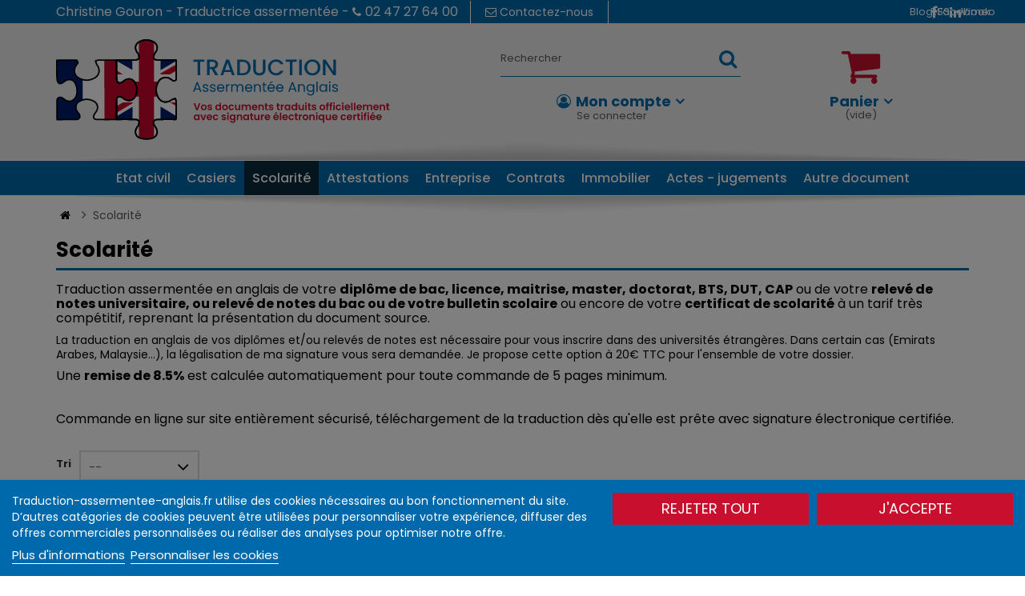

--- FILE ---
content_type: text/html; charset=utf-8
request_url: https://www.traduction-assermentee-anglais.fr/5-scolarite
body_size: 11413
content:
<!DOCTYPE HTML> <!--[if lt IE 7]><html class="no-js lt-ie9 lt-ie8 lt-ie7" lang="fr-fr"><![endif]--> <!--[if IE 7]><html class="no-js lt-ie9 lt-ie8 ie7" lang="fr-fr"><![endif]--> <!--[if IE 8]><html class="no-js lt-ie9 ie8" lang="fr-fr"><![endif]--> <!--[if gt IE 8]><html class="no-js ie9" lang="fr-fr"><![endif]--><html lang="fr-fr"><head><meta charset="utf-8" /><title>Traduction assermentée diplôme et relevés de notes - Traduction assermentée anglais</title><meta name="description" content="Traduction assermentée (certifiée ou officielle) diplôme, relevé de notes ou bulletin scolaire" /><meta name="keywords" content="Traduction diplome, licence, master, bac, BTS,relevé de notes bac,relevé de note université,traduction assermentée bulletin scolaire" /><meta name="generator" content="PrestaShop" /><meta name="robots" content="index,follow" /><meta name="viewport" content="width=device-width, minimum-scale=0.25, maximum-scale=1.6, initial-scale=1.0" /><meta name="apple-mobile-web-app-capable" content="yes" /><link rel="icon" type="image/vnd.microsoft.icon" href="/img/favicon.ico?1728894594" /><link rel="shortcut icon" type="image/x-icon" href="/img/favicon.ico?1728894594" /><link rel="stylesheet" href="https://www.traduction-assermentee-anglais.fr/themes/traduction/cache/v_53_479d5184bcd9ecf07cec84bbdcbac975_all.css" type="text/css" media="all" /><link rel="stylesheet" href="https://www.traduction-assermentee-anglais.fr/themes/traduction/css/newtheme.css" type="text/css" media="screen" /><script type="text/javascript">/* <![CDATA[ */;var CUSTOMIZE_TEXTFIELD=1;var FancyboxI18nClose='Fermer';var FancyboxI18nNext='Suivant';var FancyboxI18nPrev='Pr&eacute;c&eacute;dent';var ajax_allowed=true;var ajaxsearch=true;var baseDir='https://www.traduction-assermentee-anglais.fr/';var baseUri='https://www.traduction-assermentee-anglais.fr/';var blocksearch_type='top';var comparator_max_item=0;var comparedProductsIds=[];var contentOnly=false;var currency={"id":1,"name":"Euro","iso_code":"EUR","iso_code_num":"978","sign":"\u20ac","blank":"1","conversion_rate":"1.000000","deleted":"0","format":"2","decimals":"1","active":"1","prefix":"","suffix":" \u20ac","id_shop_list":null,"force_id":false};var currencyBlank=1;var currencyFormat=2;var currencyRate=1;var currencySign='€';var customizationIdMessage='Personnalisation';var customizeText='Personnaliser';var delete_txt='Supprimer';var displayList=false;var freeProductTranslation='Offert !';var freeShippingTranslation='Livraison gratuite !';var generated_date=1769146443;var hasDeliveryAddress=false;var highDPI=false;var id_lang=2;var img_dir='https://www.traduction-assermentee-anglais.fr/themes/traduction/img/';var instantsearch=false;var isGuest=0;var isLogged=0;var isMobile=false;var max_item='Vous ne pouvez pas ajouter plus de 0 produit(s) dans le comparateur.';var min_item='Veuillez choisir au moins 1 produit.';var page_name='category';var placeholder_blocknewsletter='Saisissez votre adresse e-mail';var priceDisplayMethod=0;var priceDisplayPrecision=2;var quickView=false;var removingLinkText='supprimer cet article du panier';var request='https://www.traduction-assermentee-anglais.fr/5-scolarite';var roundMode=2;var search_url='https://www.traduction-assermentee-anglais.fr/recherche';var static_token='8bf78b059106d15690e3ee59c7e2f1ce';var toBeDetermined='À définir';var token='b45cb231cb34430f3b6668453f6ec371';var usingSecureMode=true;/* ]]> */</script> <script type="text/javascript" src="/js/jquery/jquery-1.11.0.min.js"></script> <script type="text/javascript" src="/js/jquery/jquery-migrate-1.2.1.min.js"></script> <script type="text/javascript" src="/js/jquery/plugins/jquery.easing.js"></script> <script type="text/javascript" src="/js/jquery/plugins/fancybox/jquery.fancybox.js"></script> <script type="text/javascript" src="/js/tools.js"></script> <script type="text/javascript" src="/themes/traduction/js/css3-animate-it.js"></script> <script type="text/javascript" src="/themes/traduction/js/owl.carousel.min.js"></script> <script type="text/javascript" src="/themes/traduction/js/global.js"></script> <script type="text/javascript" src="/themes/traduction/js/autoload/10-bootstrap.min.js"></script> <script type="text/javascript" src="/themes/traduction/js/autoload/15-jquery.total-storage.min.js"></script> <script type="text/javascript" src="/themes/traduction/js/autoload/15-jquery.uniform-modified.js"></script> <script type="text/javascript" src="/themes/traduction/js/category.js"></script> <script type="text/javascript" src="/modules/pstvacationmode/views/js/jquery.modal.min.js"></script> <script type="text/javascript" src="/modules/pstvacationmode/views/js/front.js"></script> <script type="text/javascript" src="/modules/lgcookieslaw/views/js/plugins/tooltipster/tooltipster.bundle.min.js"></script> <script type="text/javascript" src="/modules/lgcookieslaw/views/js/front.js"></script> <script type="text/javascript" src="/modules/totop/js/totop.js"></script> <script type="text/javascript" src="/themes/traduction/js/modules/blocknewsletter/blocknewsletter.js"></script> <script type="text/javascript" src="/js/jquery/plugins/autocomplete/jquery.autocomplete.js"></script> <script type="text/javascript" src="/themes/traduction/js/modules/blocksearch/blocksearch.js"></script> <script type="text/javascript" src="/themes/traduction/js/modules/blocktopmenu/js/hoverIntent.js"></script> <script type="text/javascript" src="/themes/traduction/js/modules/blocktopmenu/js/superfish-modified.js"></script> <script type="text/javascript" src="/themes/traduction/js/modules/blocktopmenu/js/blocktopmenu.js"></script> <script type="text/javascript" src="/themes/traduction/js/modules/kwkmobileheader/views/js/kwkmobileheader.js"></script> <script type="text/javascript" src="/modules/kiwikicons/views/js/kiwikicons.js"></script> <script type="text/javascript" src="/themes/traduction/js/modules/blockcart/ajax-cart.js"></script> <script type="text/javascript" src="/js/jquery/plugins/jquery.scrollTo.js"></script> <script type="text/javascript" src="/js/jquery/plugins/jquery.serialScroll.js"></script> <script type="text/javascript" src="/js/jquery/plugins/bxslider/jquery.bxslider.js"></script> <script type="text/javascript" src="/modules/opartdevis/views/js/front.js"></script> <script type="text/javascript" src="/modules/kwkboxdesign/views/js/kwkboxdesign.js"></script> <script type="text/javascript" src="/js/jquery/ui/jquery.ui.core.min.js"></script> <script type="text/javascript" src="/js/jquery/ui/jquery.ui.widget.min.js"></script> <script type="text/javascript" src="/js/jquery/ui/jquery.ui.position.min.js"></script> <script type="text/javascript" src="/js/jquery/ui/jquery.effects.core.min.js"></script> <script type="text/javascript" src="/js/jquery/ui/jquery.ui.tooltip.min.js"></script> <script type="text/javascript" src="/modules/ndk_advanced_custom_fields/views/js/fromprice.js"></script> <script type="text/javascript" src="/modules/ndk_advanced_custom_fields/views/js/order.js"></script> <script type="text/javascript" src="/themes/traduction/js/modules/fileuploads/views/js/jquery.ai.widget.js"></script> <script type="text/javascript" src="/themes/traduction/js/modules/fileuploads/views/js/jquery.fileupload.js"></script> <script type="text/javascript" src="/themes/traduction/js/modules/fileuploads/views/js/jquery.knob.js"></script> <script type="text/javascript" src="/themes/traduction/js/modules/fileuploads/views/js/script.js"></script>  <script src="https://www.traduction-assermentee-anglais.fr/themes/traduction/js/newtheme.js"></script> <script type="text/javascript">/* <![CDATA[ */;var lgcookieslaw_consent_mode=0;var lgcookieslaw_banner_url_ajax_controller="https://www.traduction-assermentee-anglais.fr/module/lgcookieslaw/ajax";var lgcookieslaw_cookie_values=null;var lgcookieslaw_saved_preferences=0;var lgcookieslaw_ajax_calls_token="9b0c1d86aaa5c0c893696d89c5baf102";var lgcookieslaw_reload=0;var lgcookieslaw_block_navigation=1;var lgcookieslaw_banner_position=2;var lgcookieslaw_show_fixed_button=1;var lgcookieslaw_save_user_consent=1;var lgcookieslaw_reject_cookies_when_closing_banner=0;/* ]]> */</script> <link rel="stylesheet" href="//fonts.googleapis.com/css?family=Open+Sans:300,600&amp;subset=latin,latin-ext" type="text/css" media="all" /><link rel="stylesheet" href="//fonts.googleapis.com/css?family=Poppins:300,400,500,600,700" type="text/css" media="all" /><link rel="stylesheet" href="//fonts.googleapis.com/css?family=Muli:300,400,600,700,800" type="text/css" media="all" /> <!--[if !IE]><!--><link href='https://www.traduction-assermentee-anglais.fr/themes/traduction/css/animations.css' rel='stylesheet'> <!--<![endif]--> <!--[if lte IE 9]><link href='https://www.traduction-assermentee-anglais.fr/themes/traduction/css/animations-ie-fix.css' rel='stylesheet'> <![endif]--><!--[if IE 8]> <script src="https://oss.maxcdn.com/libs/html5shiv/3.7.0/html5shiv.js"></script> <script src="https://oss.maxcdn.com/libs/respond.js/1.3.0/respond.min.js"></script> <![endif]--></head><body id="category" class="category category-5 category-scolarite hide-left-column hide-right-column lang_fr"><div id="page"><div class="header-container newtheme-header-container"><div id="display_pop" class="container"><div id="layer_cart"><div class="clearfix"><div class='layer_cart_top col-xs-12'> <span class="title-first"> Produit ajouté au panier avec succès </span> <span class="title-second"> <span class="ajax_cart_product_txt_s unvisible"> Il y a <span class="ajax_cart_quantity">0</span> produits dans votre panier. </span> <span class="ajax_cart_product_txt "> Il y a 1 produit dans votre panier. </span> </span></div><div class="layer_cart_product col-xs-12"> <span class="cross" title="Fermer la fenêtre"></span><div class="product-image-container layer_cart_img"></div><div class="layer_cart_product_info"> <span id="layer_cart_product_title" class="product-name"></span> <span id="layer_cart_product_attributes"></span><div class="layer_cart_quantity"> <strong class="dark">Quantité</strong> <span id="layer_cart_product_quantity"></span></div><div class="layer_cart_total"> <strong class="dark">Total</strong> <span id="layer_cart_product_price"></span></div></div></div></div><div class="button-container"> <span class="continue btn btn-default button exclusive-medium" title="Continuer mes achats"> <span> Continuer </span> </span> <a class="btn btn-default button button-medium" href="https://www.traduction-assermentee-anglais.fr/commande" title="Commander" rel="nofollow"> <span> Commander </span> </a></div><div class="crossseling"></div></div><div class="layer_cart_overlay"></div></div><div class="nav newtheme-nav"><div class="container"> <nav class="clearfix"><div id="contact_link" > <a href="https://www.traduction-assermentee-anglais.fr/nous-contacter" title="Contactez-nous"> <i class="icon-envelope-o"></i>Contactez-nous </a></div><span class="shop-phone"> <span class="name">Christine Gouron - Traductrice assermentée -</span> <i class="icon-phone"></i>02 47 27 64 00 </span><div class="social_block"><ul><li class="rss"><a class="_blank" href="https://blog.traduction-assermentee-anglais.fr">RSS</a></li><li class="facebook"><a class="_blank" href="https://www.facebook.com/traductionassermenteeanglais">Facebook</a></li><li class="vimeo"><a href="https://www.linkedin.com/in/christine-gouron-b5699321/">Vimeo</a></li></ul></div><div class="clear"></div> </nav></div></div> <header id="header"><div class="container"><div class="row newtheme-row"><div id="header_logo"> <a href="https://www.traduction-assermentee-anglais.fr/" title="Traduction assermentée anglais"> <img class="logo" src="https://www.traduction-assermentee-anglais.fr/img/traduction-assermentee-anglaiszeus-logo-1705915991.svg" alt="Traduction assermentée anglais"/> </a></div><div class="newtheme-header"><div id="search_block_top" class="search-wrapper clearfix "><form id="searchbox" method="get" action="//www.traduction-assermentee-anglais.fr/recherche" > <input type="hidden" name="controller" value="search" /> <input type="hidden" name="orderby" value="position" /> <input type="hidden" name="orderway" value="desc" /> <input class="search_query form-control" type="text" id="search_query_top" name="search_query" placeholder="Rechercher" value="" /> <button type="submit" name="submit_search" class="btn btn-default button-search"> <span>Rechercher</span> </button></form></div><div class="shopping_cart "> <a href="https://www.traduction-assermentee-anglais.fr/commande" title="Voir mon panier" rel="nofollow"> <b>Panier</b> <span class="quantity-wrapper"> <span class="ajax_cart_quantity unvisible">0</span> <span class="ajax_cart_product_txt unvisible">Produit</span> <span class="ajax_cart_product_txt_s unvisible">Produits</span> <span class="ajax_cart_total unvisible"> </span> <span class="ajax_cart_no_product">(vide)</span> </span> </span> </a><div class="cart_block block exclusive"><div class="block_content"><div class="cart_block_list"><p class="cart_block_no_products"> Aucun produit</p><div class="cart-prices"><div class="cart-prices-line first-line"> <span class="price cart_block_shipping_cost ajax_cart_shipping_cost unvisible"> À définir </span> <span class="unvisible"> Livraison </span></div><div class="cart-prices-line last-line"> <span class="price cart_block_total ajax_block_cart_total">0,00 €</span> <span>Total</span></div></div><p class="cart-buttons"> <a id="button_order_cart" class="btn btn-default button button-small" href="https://www.traduction-assermentee-anglais.fr/commande" title="Commander" rel="nofollow"> <span> Commander </span> </a></p></div></div></div></div><div id="header_user_info" class="hidden-xs"><div class="link-wrapper"> <a class="login" href="https://www.traduction-assermentee-anglais.fr/mon-compte" rel="nofollow" title="Identifiez-vous"> <span>Mon compte</span> <small>Se connecter</small> </a></div></div></div></div></div> </header><div id="header_mobile" class="clearfix"><div id="header_logo" class="clearfix"> <a href="https://www.traduction-assermentee-anglais.fr/" title="Traduction assermentée anglais"> <img class="logo img-responsive" src="https://www.traduction-assermentee-anglais.fr/img/traduction-assermentee-anglaiszeus-logo-1705915991.svg" alt="Traduction assermentée anglais"/> </a></div><div id="menu_mobile_header" class="clearfix"><div id="bt_menu_mobile" class="mobile-header-link"> <a href="#" id="bt_menu_link_native"></a></div></div><div id="mobile_header" class="clearfix"><div id="search_mobile" class="mobile-header-link"> <a href="#" id="search_link"></a></div><div id="user_mobile" class="mobile-header-link"> <a id="user_link" href="https://www.traduction-assermentee-anglais.fr/mon-compte" rel="nofollow" ></a></div><div id="cart_mobile" class="mobile-header-link"> <a id="cart_link" href="https://www.traduction-assermentee-anglais.fr/commande" rel="nofollow" > <span id="cart_pop" class="ajax_cart_quantity">0</span> </a></div></div><div id="search_block_top" class="search-wrapper clearfix mobile clear"><form id="searchbox" method="get" action="//www.traduction-assermentee-anglais.fr/recherche" > <input type="hidden" name="controller" value="search" /> <input type="hidden" name="orderby" value="position" /> <input type="hidden" name="orderway" value="desc" /> <input class="search_query form-control" type="text" id="search_query_top" name="search_query" placeholder="Rechercher" value="" /> <button type="submit" name="submit_search" class="btn btn-default button-search"> <span>Rechercher</span> </button></form></div></div><div id="header_menu"><div id="menu_top_wrapper"><div id="block_top_menu" class="sf-contener clearfix container"><div class="cat-title">Menu</div><ul class="sf-menu clearfix menu-content"><li><a href="https://www.traduction-assermentee-anglais.fr/3-etat-civil" title="Etat civil">Etat civil</a></li><li><a href="https://www.traduction-assermentee-anglais.fr/4-casiers" title="Casiers">Casiers</a></li><li class="sfHoverForce"><a href="https://www.traduction-assermentee-anglais.fr/5-scolarite" title="Scolarité">Scolarité</a></li><li><a href="https://www.traduction-assermentee-anglais.fr/6-attestations" title="Attestations">Attestations</a></li><li><a href="https://www.traduction-assermentee-anglais.fr/7-entreprise" title="Entreprise">Entreprise</a></li><li><a href="https://www.traduction-assermentee-anglais.fr/8-contrats" title="Contrats">Contrats</a></li><li><a href="https://www.traduction-assermentee-anglais.fr/10-immobilier" title="Immobilier">Immobilier</a></li><li><a href="https://www.traduction-assermentee-anglais.fr/11-actes-jugements" title="Actes - jugements">Actes - jugements</a></li><li><a href="/contact/demande-de-devis" title="Autre document">Autre document</a></li></ul></div></div></div></div><div id="slider_row" class="clear"></div><div class="columns-container"><div id="columns" class="container"><div class="breadcrumb clearfix"> <a class="home" href="https://www.traduction-assermentee-anglais.fr/" title="retour &agrave; Accueil"><i class="icon-home"></i></a> <span class="navigation-pipe">&gt;</span> Scolarit&eacute;</div><div class="row"><div id="center_column" class="center_column col-sm-12 col-md-12"><h1 class="page-heading"><span class="cat-name">Scolarité</span></h1><div id="cat_wrapper"><div id="cat_desc"><div class="cat-desc"><div class="rte"><p><span style="font-size:12pt;">Traduction assermentée en anglais de votre <strong>diplôme de bac, licence, maitrise, master, doctorat, BTS, DUT, CAP</strong> ou de votre <strong>relevé de notes universitaire, ou relevé de notes du bac ou de votre bulletin scolaire</strong> ou encore de votre <strong>certificat de scolarité</strong> à un tarif très compétitif, reprenant la présentation du document source.<br /></span></p><p>La traduction en anglais de vos diplômes et/ou relevés de notes est nécessaire pour vous inscrire dans des universités étrangères. Dans certain cas (Emirats Arabes, Malaysie...), la légalisation de ma signature vous sera demandée. Je propose cette option à 20€ TTC pour l'ensemble de votre dossier.</p><p></p><p><span style="font-size:12pt;">Une <strong>remise de 8.5%</strong> est calculée automatiquement pour toute commande de 5 pages minimum.<br /></span></p><p>&nbsp;</p><p><span style="font-size:12pt;">Commande en ligne sur site entièrement sécurisé, téléchargement de la traduction dès qu'elle est prête avec signature électronique certifiée. <br /></span></p></div></div></div><div class="content_sortPagiBar clearfix"><div class="sortPagiBar clearfix"><ul class="display hidden"><li class="display-title">Afficher :</li><li id="grid"><a rel="nofollow" href="#" title="Grille"><i class="icon-th-large"></i>Grille</a></li><li id="list"><a rel="nofollow" href="#" title="Liste"><i class="icon-th-list"></i>Liste</a></li></ul><form id="productsSortForm" action="https://www.traduction-assermentee-anglais.fr/5-scolarite" class="productsSortForm"><div class="select selector1"> <label for="selectProductSort">Tri</label> <select id="selectProductSort" class="selectProductSort form-control"><option value="position:asc" selected="selected">--</option><option value="price:asc">Le moins cher</option><option value="price:desc">Le plus cher</option><option value="name:asc">De A &agrave; Z</option><option value="name:desc">De Z &agrave; A</option><option value="reference:asc">R&eacute;f&eacute;rence : croissante</option><option value="reference:desc">R&eacute;f&eacute;rence : d&eacute;croissante</option> </select></div></form></div><div class="top-pagination-content clearfix"><div id="pagination" class="pagination clearfix"></div><div class="product-count"> R&eacute;sultats 1 - 12 sur 12.</div></div></div><ul id="product_category_page" class="product_list grid row product-category-page"><li class="ajax_block_product col-xs-12 col-sm-4 col-md-3"><div class="product-container" itemscope itemtype="https://schema.org/Product"><div class="left-block"><div class="product-image-container"> <a class="product_img_link" href="https://www.traduction-assermentee-anglais.fr/scolarite/50-traduction-d-un-diplome-de-bac-bts-brevet.html" title="Traduction d&#039;un diplôme de Bac, BTS, Brevet (assermentée)" itemprop="url"> <img class="replace-2x img-responsive" src="https://www.traduction-assermentee-anglais.fr/1897-home_default/traduction-d-un-diplome-de-bac-bts-brevet.jpg" alt="Traduction d&#039;un diplôme" title="Traduction d&#039;un diplôme" width="250" height="250" itemprop="image" /> </a></div></div><div class="right-block"><h2 itemprop="name"> <a class="product-name" href="https://www.traduction-assermentee-anglais.fr/scolarite/50-traduction-d-un-diplome-de-bac-bts-brevet.html" title="Traduction d&#039;un diplôme de Bac, BTS, Brevet (assermentée)" itemprop="url" > Traduction d&#039;un diplôme de Bac, BTS,... </a></h2><p class="product-desc" itemprop="description"> Traduction assermentée de votre diplôme du Bac, BTS, CAP ou Brevet français, anglais ou américain ou de votre attestation de réussite au diplôme du bac vous permettant de vous inscrire dans une université étrangère.Pour tout autre diplôme (DUT, licence, master, doctorat), choisir ce produit.</p><div class="content_price"> <span class="price product-price" itemprop="price" content="38"> 38,00 € </span> <a class="product_link_add" href="https://www.traduction-assermentee-anglais.fr/scolarite/50-traduction-d-un-diplome-de-bac-bts-brevet.html" title="Traduction d&#039;un diplôme de Bac, BTS, Brevet (assermentée)" itemprop="url">Commander</a></div></div></div></li><li class="ajax_block_product col-xs-12 col-sm-4 col-md-3"><div class="product-container" itemscope itemtype="https://schema.org/Product"><div class="left-block"><div class="product-image-container"> <a class="product_img_link" href="https://www.traduction-assermentee-anglais.fr/scolarite/12-traduction-d-un-diplome-licence-master-doctorat.html" title="Traduction d&#039;un diplôme licence, master, doctorat (assermentée)" itemprop="url"> <img class="replace-2x img-responsive" src="https://www.traduction-assermentee-anglais.fr/1863-home_default/traduction-d-un-diplome-licence-master-doctorat.jpg" alt="Traduction d&#039;un diplôme" title="Traduction d&#039;un diplôme" width="250" height="250" itemprop="image" /> </a></div></div><div class="right-block"><h2 itemprop="name"> <a class="product-name" href="https://www.traduction-assermentee-anglais.fr/scolarite/12-traduction-d-un-diplome-licence-master-doctorat.html" title="Traduction d&#039;un diplôme licence, master, doctorat (assermentée)" itemprop="url" > Traduction d&#039;un diplôme licence, master,... </a></h2><p class="product-desc" itemprop="description"> Traduction assermentée (officielle ou certifiée) de votre diplôme de licence, master, doctorat, DUT français, anglais ou américain, nécessaire pour poursuivre des études à l'étranger ou trouver un emploi à l'étranger correspondant à vos qualifications. Pensez à signer votre diplôme avant de le transmettre pour qu'il soit valide.Pour un diplôme de bac,...</p><div class="content_price"> <span class="price product-price" itemprop="price" content="40"> 40,00 € </span> <a class="product_link_add" href="https://www.traduction-assermentee-anglais.fr/scolarite/12-traduction-d-un-diplome-licence-master-doctorat.html" title="Traduction d&#039;un diplôme licence, master, doctorat (assermentée)" itemprop="url">Commander</a></div></div></div></li><li class="ajax_block_product col-xs-12 col-sm-4 col-md-3"><div class="product-container" itemscope itemtype="https://schema.org/Product"><div class="left-block"><div class="product-image-container"> <a class="product_img_link" href="https://www.traduction-assermentee-anglais.fr/scolarite/51-traduction-d-une-attestation-de-reussite-au-diplome.html" title="Traduction d&#039;une attestation de réussite au diplôme (assermentée)" itemprop="url"> <img class="replace-2x img-responsive" src="https://www.traduction-assermentee-anglais.fr/1898-home_default/traduction-d-une-attestation-de-reussite-au-diplome.jpg" alt="Traduction d&#039;une attestation de réussite au diplôme" title="Traduction d&#039;une attestation de réussite au diplôme" width="250" height="250" itemprop="image" /> </a></div></div><div class="right-block"><h2 itemprop="name"> <a class="product-name" href="https://www.traduction-assermentee-anglais.fr/scolarite/51-traduction-d-une-attestation-de-reussite-au-diplome.html" title="Traduction d&#039;une attestation de réussite au diplôme (assermentée)" itemprop="url" > Traduction d&#039;une attestation de réussite... </a></h2><p class="product-desc" itemprop="description"> Traduction assermentée en anglais (ou de l'anglais vers le français) de votre attestation de réussite au diplôme française, britannique ou américaine (certificate of graduation). Cette traduction vous permet de justifier à l'étranger de l'obtention de votre diplôme dans l'attente de la délivrance de ce dernier par votre université.Pour un diplôme, voir...</p><div class="content_price"> <span class="price product-price" itemprop="price" content="38"> 38,00 € </span> <a class="product_link_add" href="https://www.traduction-assermentee-anglais.fr/scolarite/51-traduction-d-une-attestation-de-reussite-au-diplome.html" title="Traduction d&#039;une attestation de réussite au diplôme (assermentée)" itemprop="url">Commander</a></div></div></div></li><li class="ajax_block_product col-xs-12 col-sm-4 col-md-3"><div class="product-container" itemscope itemtype="https://schema.org/Product"><div class="left-block"><div class="product-image-container"> <a class="product_img_link" href="https://www.traduction-assermentee-anglais.fr/scolarite/13-traduction-d-un-releve-de-notes-universitaire.html" title="Traduction d&#039;un relevé de notes universitaire (assermentée)" itemprop="url"> <img class="replace-2x img-responsive" src="https://www.traduction-assermentee-anglais.fr/1866-home_default/traduction-d-un-releve-de-notes-universitaire.jpg" alt="Traduction d&#039;un relevé de notes universitaire" title="Traduction d&#039;un relevé de notes universitaire" width="250" height="250" itemprop="image" /> </a></div></div><div class="right-block"><h2 itemprop="name"> <a class="product-name" href="https://www.traduction-assermentee-anglais.fr/scolarite/13-traduction-d-un-releve-de-notes-universitaire.html" title="Traduction d&#039;un relevé de notes universitaire (assermentée)" itemprop="url" > Traduction d&#039;un relevé de notes... </a></h2><p class="product-desc" itemprop="description"> Traduction assermentée (certifiée ou officielle) en anglais de votre relevé de notes universitaire français (licence, master, DUT) vous permettant de vous inscrire dans une université étrangère. Si votre relevé de notes comporte des abréviations de matières, merci de confirmer leur signification en commentaire de commande pour éviter tout risque...</p><div class="content_price"> <span class="price product-price" itemprop="price" content="40"> 40,00 € </span> <a class="product_link_add" href="https://www.traduction-assermentee-anglais.fr/scolarite/13-traduction-d-un-releve-de-notes-universitaire.html" title="Traduction d&#039;un relevé de notes universitaire (assermentée)" itemprop="url">Commander</a></div></div></div></li><li class="ajax_block_product col-xs-12 col-sm-4 col-md-3"><div class="product-container" itemscope itemtype="https://schema.org/Product"><div class="left-block"><div class="product-image-container"> <a class="product_img_link" href="https://www.traduction-assermentee-anglais.fr/scolarite/39-traduction-d-un-bulletin-scolaire.html" title="Traduction d&#039;un bulletin scolaire (notes de collège, lycée, BTS, prépa) (assermentée)" itemprop="url"> <img class="replace-2x img-responsive" src="https://www.traduction-assermentee-anglais.fr/3049-home_default/traduction-d-un-bulletin-scolaire.jpg" alt="Traduction d&#039;un bulletin scolaire (notes de collège, lycée, BTS, prépa)" title="Traduction d&#039;un bulletin scolaire (notes de collège, lycée, BTS, prépa)" width="250" height="250" itemprop="image" /> </a></div></div><div class="right-block"><h2 itemprop="name"> <a class="product-name" href="https://www.traduction-assermentee-anglais.fr/scolarite/39-traduction-d-un-bulletin-scolaire.html" title="Traduction d&#039;un bulletin scolaire (notes de collège, lycée, BTS, prépa) (assermentée)" itemprop="url" > Traduction d&#039;un bulletin scolaire (notes... </a></h2><p class="product-desc" itemprop="description"> Traduction assermentée (officielle ou certifiée) en anglais de vos bulletins scolaires (collège, lycée, BTS et prépa), nécessaires pour poursuivre des études à l'étranger et vous inscrire dans une université. Attention: le tarif s'entend par page pour des pages de documents ne dépassant pas 500 mots. Si vous ne connaissez pas le nombre de mots de votre...</p><div class="content_price"> <span class="price product-price" itemprop="price" content="60"> 60,00 € </span> <a class="product_link_add" href="https://www.traduction-assermentee-anglais.fr/scolarite/39-traduction-d-un-bulletin-scolaire.html" title="Traduction d&#039;un bulletin scolaire (notes de collège, lycée, BTS, prépa) (assermentée)" itemprop="url">Commander</a></div></div></div></li><li class="ajax_block_product col-xs-12 col-sm-4 col-md-3"><div class="product-container" itemscope itemtype="https://schema.org/Product"><div class="left-block"><div class="product-image-container"> <a class="product_img_link" href="https://www.traduction-assermentee-anglais.fr/home/43-traduction-releve-de-notes-du-bac.html" title="Traduction relevé de notes du bac (assermentée)" itemprop="url"> <img class="replace-2x img-responsive" src="https://www.traduction-assermentee-anglais.fr/1889-home_default/traduction-releve-de-notes-du-bac.jpg" alt="Relevé de notes de baccaulauréat" title="Relevé de notes de baccaulauréat" width="250" height="250" itemprop="image" /> </a></div></div><div class="right-block"><h2 itemprop="name"> <a class="product-name" href="https://www.traduction-assermentee-anglais.fr/home/43-traduction-releve-de-notes-du-bac.html" title="Traduction relevé de notes du bac (assermentée)" itemprop="url" > Traduction relevé de notes du bac... </a></h2><p class="product-desc" itemprop="description"> Traduction assermentée (officielle ou certifiée) de votre relevé de notes du bac (baccalauréat) du français vers l'anglais. La traduction de votre relevé de notes du bac vous sera demandée pour toute inscription dans une université étrangère pour justifier de vos résultats dans chaque matière. Attention : Vos relevés de notes comportent 2 pages, seule la...</p><div class="content_price"> <span class="price product-price" itemprop="price" content="38"> 38,00 € </span> <a class="product_link_add" href="https://www.traduction-assermentee-anglais.fr/home/43-traduction-releve-de-notes-du-bac.html" title="Traduction relevé de notes du bac (assermentée)" itemprop="url">Commander</a></div></div></div></li><li class="ajax_block_product col-xs-12 col-sm-4 col-md-3"><div class="product-container" itemscope itemtype="https://schema.org/Product"><div class="left-block"><div class="product-image-container"> <a class="product_img_link" href="https://www.traduction-assermentee-anglais.fr/scolarite/47-traduction-d-un-releve-de-notes-us.html" title="Traduction d&#039;un relevé de notes américain (US) (assermentée)" itemprop="url"> <img class="replace-2x img-responsive" src="https://www.traduction-assermentee-anglais.fr/1894-home_default/traduction-d-un-releve-de-notes-us.jpg" alt="Traduction d&#039;un relevé de notes US" title="Traduction d&#039;un relevé de notes US" width="250" height="250" itemprop="image" /> </a></div></div><div class="right-block"><h2 itemprop="name"> <a class="product-name" href="https://www.traduction-assermentee-anglais.fr/scolarite/47-traduction-d-un-releve-de-notes-us.html" title="Traduction d&#039;un relevé de notes américain (US) (assermentée)" itemprop="url" > Traduction d&#039;un relevé de notes américain... </a></h2><p class="product-desc" itemprop="description"> Traduction assermentée en français de votre relevé de notes américain (US, Canada). Ce produit concerne les relevés de notes de bac et universitaires en provenance des Etats-Unis ou du Canada. Attention: Ce tarif s'entend pour des pages ne dépassant pas 450 mots. Au-delà, n'hésitez pas à demander un devis.</p><div class="content_price"> <span class="price product-price" itemprop="price" content="60"> 60,00 € </span> <a class="product_link_add" href="https://www.traduction-assermentee-anglais.fr/scolarite/47-traduction-d-un-releve-de-notes-us.html" title="Traduction d&#039;un relevé de notes américain (US) (assermentée)" itemprop="url">Commander</a></div></div></div></li><li class="ajax_block_product col-xs-12 col-sm-4 col-md-3"><div class="product-container" itemscope itemtype="https://schema.org/Product"><div class="left-block"><div class="product-image-container"> <a class="product_img_link" href="https://www.traduction-assermentee-anglais.fr/scolarite/38-traduction-d-une-annexe-au-diplome.html" title="Traduction d&#039;une annexe au diplôme (supplement to diploma) (assermentée)" itemprop="url"> <img class="replace-2x img-responsive" src="https://www.traduction-assermentee-anglais.fr/1885-home_default/traduction-d-une-annexe-au-diplome.jpg" alt="Traduction d&#039;une annexe au diplôme" title="Traduction d&#039;une annexe au diplôme" width="250" height="250" itemprop="image" /> </a></div></div><div class="right-block"><h2 itemprop="name"> <a class="product-name" href="https://www.traduction-assermentee-anglais.fr/scolarite/38-traduction-d-une-annexe-au-diplome.html" title="Traduction d&#039;une annexe au diplôme (supplement to diploma) (assermentée)" itemprop="url" > Traduction d&#039;une annexe au diplôme... </a></h2><p class="product-desc" itemprop="description"> Traduction assermentée en anglais de votre annexe (supplément) au diplôme. Cette traduction peut vous être demandée pour des validations de diplôme à l'étranger en complément de votre diplôme, ce document reprenant les détails de votre formation et le niveau d'instruction obtenu. Le tarif est basé sur une moyenne de 450 - 500 mots par page. Si votre...</p><div class="content_price"> <span class="price product-price" itemprop="price" content="50"> 50,00 € </span> <a class="product_link_add" href="https://www.traduction-assermentee-anglais.fr/scolarite/38-traduction-d-une-annexe-au-diplome.html" title="Traduction d&#039;une annexe au diplôme (supplement to diploma) (assermentée)" itemprop="url">Commander</a></div></div></div></li><li class="ajax_block_product col-xs-12 col-sm-4 col-md-3"><div class="product-container" itemscope itemtype="https://schema.org/Product"><div class="left-block"><div class="product-image-container"> <a class="product_img_link" href="https://www.traduction-assermentee-anglais.fr/scolarite/49-traduction-d-un-diplome.html" title="Traduction d&#039;un diplôme Highfield ou UCP de Garde Rapprochée" itemprop="url"> <img class="replace-2x img-responsive" src="https://www.traduction-assermentee-anglais.fr/1896-home_default/traduction-d-un-diplome.jpg" alt="Traduction d&#039;un diplôme" title="Traduction d&#039;un diplôme" width="250" height="250" itemprop="image" /> </a></div></div><div class="right-block"><h2 itemprop="name"> <a class="product-name" href="https://www.traduction-assermentee-anglais.fr/scolarite/49-traduction-d-un-diplome.html" title="Traduction d&#039;un diplôme Highfield ou UCP de Garde Rapprochée" itemprop="url" > Traduction d&#039;un diplôme Highfield ou UCP... </a></h2><p class="product-desc" itemprop="description"> Traduction assermentée en français de votre diplôme de garde rapprochée émis par le Centre Highfield, UCP ou encore ASP Bodyguard notamment. Cette traduction vous est demandée dans le but de valider votre diplôme britannique en France et exercer la profession de garde rapprochée.</p><div class="content_price"> <span class="price product-price" itemprop="price" content="38"> 38,00 € </span> <a class="product_link_add" href="https://www.traduction-assermentee-anglais.fr/scolarite/49-traduction-d-un-diplome.html" title="Traduction d&#039;un diplôme Highfield ou UCP de Garde Rapprochée" itemprop="url">Commander</a></div></div></div></li><li class="ajax_block_product col-xs-12 col-sm-4 col-md-3"><div class="product-container" itemscope itemtype="https://schema.org/Product"><div class="left-block"><div class="product-image-container"> <a class="product_img_link" href="https://www.traduction-assermentee-anglais.fr/home/73-rapport-de-stage.html" title="Rapport de stage" itemprop="url"> <img class="replace-2x img-responsive" src="https://www.traduction-assermentee-anglais.fr/1913-home_default/rapport-de-stage.jpg" alt="Rapport de stage" title="Rapport de stage" width="250" height="250" itemprop="image" /> </a></div></div><div class="right-block"><h2 itemprop="name"> <a class="product-name" href="https://www.traduction-assermentee-anglais.fr/home/73-rapport-de-stage.html" title="Rapport de stage" itemprop="url" > Rapport de stage </a></h2><p class="product-desc" itemprop="description"> Traduction officielle (assermentée) français-anglais ou anglais-français de votre rapport ou de vos commentaires / appréciations de stage. Tarif indicatif basé sur 1 page = 400 mots maximum. Pour un devis ajusté sur le nombre de mots réel de votre document, demandez un devis.</p><div class="content_price"> <span class="price product-price" itemprop="price" content="50"> 50,00 € </span> <a class="product_link_add" href="https://www.traduction-assermentee-anglais.fr/home/73-rapport-de-stage.html" title="Rapport de stage" itemprop="url">Commander</a></div></div></div></li><li class="ajax_block_product col-xs-12 col-sm-4 col-md-3"><div class="product-container" itemscope itemtype="https://schema.org/Product"><div class="left-block"><div class="product-image-container"> <a class="product_img_link" href="https://www.traduction-assermentee-anglais.fr/scolarite/1709-traduction-d-un-diplome-britannique-uk.html" title="Traduction d&#039;un diplôme britannique (UK)" itemprop="url"> <img class="replace-2x img-responsive" src="https://www.traduction-assermentee-anglais.fr/1815-home_default/traduction-d-un-diplome-britannique-uk.jpg" alt="Traduction d&#039;un diplôme britannique (UK)" title="Traduction d&#039;un diplôme britannique (UK)" width="250" height="250" itemprop="image" /> </a></div></div><div class="right-block"><h2 itemprop="name"> <a class="product-name" href="https://www.traduction-assermentee-anglais.fr/scolarite/1709-traduction-d-un-diplome-britannique-uk.html" title="Traduction d&#039;un diplôme britannique (UK)" itemprop="url" > Traduction d&#039;un diplôme britannique (UK) </a></h2><p class="product-desc" itemprop="description"> Traduction assermentée de votre diplôme de bac ou universitaire britannique (Royaume-Uni) vous permettant de vous inscrire dans une université française, justifier de votre niveau ou demander une équivalence de diplôme. [Official translation of your British degree or diploma] Pour une traduction utilisée en France, la légalisation de signature n'est pas...</p><div class="content_price"> <span class="price product-price" itemprop="price" content="30"> 30,00 € </span> <a class="product_link_add" href="https://www.traduction-assermentee-anglais.fr/scolarite/1709-traduction-d-un-diplome-britannique-uk.html" title="Traduction d&#039;un diplôme britannique (UK)" itemprop="url">Commander</a></div></div></div></li><li class="ajax_block_product col-xs-12 col-sm-4 col-md-3"><div class="product-container" itemscope itemtype="https://schema.org/Product"><div class="left-block"><div class="product-image-container"> <a class="product_img_link" href="https://www.traduction-assermentee-anglais.fr/scolarite/1719-traduction-en-anglais-d-un-certificat-de-scolarite.html" title="Traduction en anglais d&#039;un certificat de scolarité (assermentée)" itemprop="url"> <img class="replace-2x img-responsive" src="https://www.traduction-assermentee-anglais.fr/1823-home_default/traduction-en-anglais-d-un-certificat-de-scolarite.jpg" alt="Traduction en anglais d&#039;un certificat de scolarité" title="Traduction en anglais d&#039;un certificat de scolarité" width="250" height="250" itemprop="image" /> </a></div></div><div class="right-block"><h2 itemprop="name"> <a class="product-name" href="https://www.traduction-assermentee-anglais.fr/scolarite/1719-traduction-en-anglais-d-un-certificat-de-scolarite.html" title="Traduction en anglais d&#039;un certificat de scolarité (assermentée)" itemprop="url" > Traduction en anglais d&#039;un certificat de... </a></h2><p class="product-desc" itemprop="description"> Traduction assermentée d'un certificat (ou attestation) de scolarité du français vers l'anglais ou de l'anglais vers le français, vous permettant de justifier de votre inscription dans une université et ainsi de votre statut d'étudiant.</p><div class="content_price"> <span class="price product-price" itemprop="price" content="30"> 30,00 € </span> <a class="product_link_add" href="https://www.traduction-assermentee-anglais.fr/scolarite/1719-traduction-en-anglais-d-un-certificat-de-scolarite.html" title="Traduction en anglais d&#039;un certificat de scolarité (assermentée)" itemprop="url">Commander</a></div></div></div></li></ul><div id="quotation_link_wrapper"><p><a id="quotation_link" href="contact/demande-de-devis"><span class="first">Le document que vous souhaitez faire traduire ne fait pas partie des produits proposés ?</span>&nbsp;<span class="third"><i class="icon-arrow-right"></i>Demandez un devis en ligne</span></a></p></div><div class="content_sortPagiBar bottom"><div class="bottom-pagination-content clearfix"><div id="pagination_bottom" class="pagination clearfix"></div><div class="product-count"> R&eacute;sultats 1 - 12 sur 12.</div></div></div></div></div></div></div></div><div class="footer-container"><div id="top_footer"><div id="reinsurance_block" class="container clear"><div id="reinsurance_inner" class="row"><div class="item-rea col-sm-3 col-xs-6 clearfix"> <a href="/content/5-paiement-securise"> <img src="https://www.traduction-assermentee-anglais.fr/modules/kwkblockreinsurance/img/kwkreinsurance-1-1.svg" /> <span>Paiement sécurisé <img class="logo-payment img-responsive img-center" src="/img/cms/payment_logo.png" alt="payment_logo.png" /></span> </a></div><div class="item-rea col-sm-3 col-xs-6 clearfix"> <a href="/content/1-delais-de-traduction"> <img src="https://www.traduction-assermentee-anglais.fr/modules/kwkblockreinsurance/img/kwkreinsurance-2-1.svg" /> <span>Traduction rapide <small>Consultez les délais de traduction</small></span> </a></div><div class="item-rea col-sm-3 col-xs-6 clearfix"> <a href="/content/3-conditions-generales-de-ventes"> <img src="https://www.traduction-assermentee-anglais.fr/modules/kwkblockreinsurance/img/kwkreinsurance-4-1.png" /> <span>Conditions Générales de Ventes <small>Consultez les CGV</small></span> </a></div><div class="item-rea col-sm-3 col-xs-6 clearfix"> <a href="/content/4-qui-suis-je"> <img src="https://www.traduction-assermentee-anglais.fr/modules/kwkblockreinsurance/img/kwkreinsurance-3-1.svg" /> <span>Traductrice assermentée <small>auprès de la Cour d'Appel d'Orléans</small></span> </a></div></div></div></div> <footer id="footer" class="container"><div class="row"><section id="social_block" class="col-xs-12"><p class="title-social">Nous suivre</p><div class="blog"> <a class="_blank" href="https://blog.traduction-assermentee-anglais.fr"></a> <span>Infos et échanges via le blog</span></div><ul class="clearfix"><li class="facebook"> <a class="_blank" href="https://www.facebook.com/traductionassermenteeanglais"> <span>Facebook</span> </a></li><li class="vimeo"> <a class="_blank" href="https://www.linkedin.com/in/christine-gouron-b5699321/"> <span>Vimeo</span> </a></li></ul> </section><div class="clearfix"></div><section class="footer-block col-xs-12 col-sm-4" id="block_various_links_footer"><p class="title-footer">Informations</p><ul class="toggle-footer"><li class="item"> <a href="https://www.traduction-assermentee-anglais.fr/content/4-qui-suis-je" title="Qui suis je? "> Qui suis je? </a></li><li class="item"> <a href="https://www.traduction-assermentee-anglais.fr/content/5-paiement-securise" title="Paiement sécurisé"> Paiement sécurisé </a></li><li class="item"> <a href="https://www.traduction-assermentee-anglais.fr/content/1-delais-de-traduction" title="Délais de traduction"> Délais de traduction </a></li><li class="item"> <a href="https://www.traduction-assermentee-anglais.fr/content/3-conditions-generales-de-ventes" title="CGV"> CGV </a></li></ul> </section><section id="block_contact_infos" class="footer-block col-xs-12 col-sm-4"><div><p class="title-footer">Contactez-nous</p><ul class="toggle-footer"><li> <i class="icon-map-marker"></i>5, place Richemont, 37550 ST AVERTIN</li><li> <i class="icon-phone"></i>Appelez-nous au : <span>02 47 27 64 00</span></li><li> <a href="https://www.traduction-assermentee-anglais.fr/nous-contacter"> <i class="icon-envelope-alt"></i>Envoyer un E-mail </a></li></ul></div> </section><div id="newsletter_block_left" class="footer-block col-sm-4"><p class="title-footer">Newsletter</p><div class="toggle-footer"> <a href="#wrapper_newsletter" class='link-rgpd-newsletter btn btn-primary'>Abonnez-vous !</a><div class="hidden"><div id="wrapper_newsletter"><form action="//www.traduction-assermentee-anglais.fr/" method="post"><div class="form-group" > <input class="inputNew form-control grey newsletter-input" id="newsletter-input" type="text" name="email" size="18" value="Saisissez votre adresse e-mail" /> <button type="submit" name="submitNewsletter" class="btn btn-default button button-small"> <span>ok</span> </button> <input type="hidden" name="action" value="0" /></div></form><div class="info-legal"><p class="link-rgpd">J'accepte les conditions générales et la politique de confidentialité. <a target="’_blank’" href="/content/10-protection-des-donnees-personnelles">Lire les conditions générales</a>.</p></div></div></div></div></div><a id="back_top"></a><div id="lgcookieslaw_banner" class="lgcookieslaw-banner lgcookieslaw-banner-bottom lgcookieslaw-reject-button-enabled"><div class="container"><div class="lgcookieslaw-banner-message"><p>Traduction-assermentee-anglais.fr utilise des cookies nécessaires au bon fonctionnement du site. D’autres catégories de cookies peuvent être utilisées pour personnaliser votre expérience, diffuser des offres commerciales personnalisées ou réaliser des analyses pour optimiser notre offre.</p><div class="lgcookieslaw-link-container"> <a class="lgcookieslaw-info-link lgcookieslaw-link" target="_blank" href="https://www.traduction-assermentee-anglais.fr/content/3-conditions-generales-de-ventes">Plus d&#039;informations</a><a id="lgcookieslaw_customize_cookies_link" class="lgcookieslaw-customize-cookies-link lgcookieslaw-link">Personnaliser les cookies</a></div></div><div class="lgcookieslaw-button-container"> <button class="lgcookieslaw-button lgcookieslaw-reject-button"> Rejeter tout </button> <button class="lgcookieslaw-button lgcookieslaw-accept-button"> J&#039;accepte </button></div></div></div><div id="lgcookieslaw_modal" class="lgcookieslaw-modal"><div class="lgcookieslaw-modal-header"><p class="lgcookieslaw-modal-header-title">Préférences en matière de cookies</p><div class="lgcookieslaw-modal-header-title-user-consent-elements"><div class="lgcookieslaw-badge lgcookieslaw-tooltip-container lgcookieslaw-user-consent-consent-date" role="tooltip" title="" > <i class="lgcookieslaw-icon-schedule"></i> <span class="lgcookieslaw-user-consent-consent-date-text"></span></div> <a class="lgcookieslaw-badge lgcookieslaw-tooltip-container lgcookieslaw-user-consent-download" role="tooltip" title="Cliquez pour télécharger le consentement" target="_blank" href="" > <i class="lgcookieslaw-icon-download"></i> Consentement </a></div></div><div class="lgcookieslaw-modal-body"><div class="lgcookieslaw-modal-body-content"><div class="lgcookieslaw-section"><div class="lgcookieslaw-section-name"> Cookies fonctionnels<div class="lgcookieslaw-badge lgcookieslaw-tooltip-container" role="tooltip" title="Obligatoire" > Technique</div></div><div class="lgcookieslaw-section-checkbox"><div class="lgcookieslaw-switch lgcookieslaw-switch-disabled"><div class="lgcookieslaw-slider-option lgcookieslaw-slider-option-left">Non</div> <input type="checkbox" id="lgcookieslaw_purpose_1" class="lgcookieslaw-purpose" data-id-lgcookieslaw-purpose="1" data-consent-mode="true" data-consent-type="functionality_storage" data-technical="true" data-checked="true" /> <span id="lgcookieslaw_slider_1" class="lgcookieslaw-slider lgcookieslaw-slider-checked" ></span><div class="lgcookieslaw-slider-option lgcookieslaw-slider-option-right">Oui</div></div></div><div class="lgcookieslaw-section-purpose"> <a class="lgcookieslaw-section-purpose-button collapsed" data-toggle="collapse" href="#multi_collapse_lgcookieslaw_purpose_1" role="button" aria-expanded="false" aria-controls="multi_collapse_lgcookieslaw_purpose_1"> <span class="lgcookieslaw-section-purpose-button-title">Description et des cookies</span> </a><div class="lgcookieslaw-section-purpose-content collapse multi-collapse" id="multi_collapse_lgcookieslaw_purpose_1"><div class="lgcookieslaw-section-purpose-content-description"> Les cookies fonctionnels sont strictement nécessaires pour fournir les services de la boutique, ainsi que pour son bon fonctionnement, il n'est donc pas possible de refuser leur utilisation. Ils permettent à l'utilisateur de naviguer sur notre site web et d'utiliser les différentes options ou services qui y sont proposés.</div><div class="lgcookieslaw-section-purpose-content-cookies"><div class="table-responsive"><table class="lgcookieslaw-section-purpose-content-cookies-table table"><thead><tr><th> <span class="lgcookieslaw-tooltip-container" role="tooltip" title="Nom du cookie" > Cookie </span></th><th> <span class="lgcookieslaw-tooltip-container" role="tooltip" title="Domaine associé au cookie" > Prestataire </span></th><th> <span class="lgcookieslaw-tooltip-container" role="tooltip" title="Objectif du cookie" > Objectif </span></th><th> <span class="lgcookieslaw-tooltip-container" role="tooltip" title="Heure d'expiration du cookie" > Date d'expiration </span></th></tr></thead><tbody><tr><td>PHP_SESSID</td><td>www.traduction-assermentee-anglais.fr</td><td>Le cookie PHPSESSID est natif de PHP et permet aux sites web de stocker des données d'état sérialisées. Sur le site web, il est utilisé pour établir une session d'utilisateur et pour transmettre des données d'état par le biais d'un cookie temporaire, communément appelé cookie de session. Ces cookies ne resteront sur votre ordinateur que jusqu'à ce que vous fermiez votre navigateur.</td><td>Session</td></tr><tr><td>PrestaShop-#</td><td>www.traduction-assermentee-anglais.fr</td><td>Il s'agit d'un cookie utilisé par Prestashop pour stocker des informations et garder la session de l'utilisateur ouverte. Il stocke des informations telles que la devise, la langue, l'identifiant du client, entre autres données nécessaires au bon fonctionnement de la boutique.</td><td>480 heures</td></tr></tbody></table></div></div></div></div></div><div class="lgcookieslaw-section"><div class="lgcookieslaw-section-name"> Cookies publicitaires</div><div class="lgcookieslaw-section-checkbox"><div class="lgcookieslaw-switch"><div class="lgcookieslaw-slider-option lgcookieslaw-slider-option-left">Non</div> <input type="checkbox" id="lgcookieslaw_purpose_2" class="lgcookieslaw-purpose" data-id-lgcookieslaw-purpose="2" data-consent-mode="true" data-consent-type="ad_storage" data-technical="false" data-checked="false" /> <span id="lgcookieslaw_slider_2" class="lgcookieslaw-slider" ></span><div class="lgcookieslaw-slider-option lgcookieslaw-slider-option-right">Oui</div></div></div><div class="lgcookieslaw-section-purpose"> <a class="lgcookieslaw-section-purpose-button collapsed" data-toggle="collapse" href="#multi_collapse_lgcookieslaw_purpose_2" role="button" aria-expanded="false" aria-controls="multi_collapse_lgcookieslaw_purpose_2"> <span class="lgcookieslaw-section-purpose-button-title">Description</span> </a><div class="lgcookieslaw-section-purpose-content collapse multi-collapse" id="multi_collapse_lgcookieslaw_purpose_2"><div class="lgcookieslaw-section-purpose-content-description"> Il s'agit de cookies qui collectent des informations sur les publicités montrées aux utilisateurs du site web. Elles peuvent être anonymes, si elles ne collectent que des informations sur les espaces publicitaires affichés sans identifier l'utilisateur, ou personnalisées, si elles collectent des informations personnelles sur l'utilisateur de la boutique par un tiers, pour la personnalisation de ces espaces publicitaires.</div></div></div></div><div class="lgcookieslaw-section"><div class="lgcookieslaw-section-name"> Cookies d&#039;analyse</div><div class="lgcookieslaw-section-checkbox"><div class="lgcookieslaw-switch"><div class="lgcookieslaw-slider-option lgcookieslaw-slider-option-left">Non</div> <input type="checkbox" id="lgcookieslaw_purpose_3" class="lgcookieslaw-purpose" data-id-lgcookieslaw-purpose="3" data-consent-mode="true" data-consent-type="analytics_storage" data-technical="false" data-checked="false" /> <span id="lgcookieslaw_slider_3" class="lgcookieslaw-slider" ></span><div class="lgcookieslaw-slider-option lgcookieslaw-slider-option-right">Oui</div></div></div><div class="lgcookieslaw-section-purpose"> <a class="lgcookieslaw-section-purpose-button collapsed" data-toggle="collapse" href="#multi_collapse_lgcookieslaw_purpose_3" role="button" aria-expanded="false" aria-controls="multi_collapse_lgcookieslaw_purpose_3"> <span class="lgcookieslaw-section-purpose-button-title">Description et des cookies</span> </a><div class="lgcookieslaw-section-purpose-content collapse multi-collapse" id="multi_collapse_lgcookieslaw_purpose_3"><div class="lgcookieslaw-section-purpose-content-description"> Collecter des informations sur la navigation de l'utilisateur dans la boutique, généralement de manière anonyme, bien que parfois elles permettent également d'identifier l'utilisateur de manière unique et sans équivoque afin d'obtenir des rapports sur les intérêts de l'utilisateur pour les produits ou services proposés par la boutique.</div><div class="lgcookieslaw-section-purpose-content-cookies"><div class="table-responsive"><table class="lgcookieslaw-section-purpose-content-cookies-table table"><thead><tr><th> <span class="lgcookieslaw-tooltip-container" role="tooltip" title="Nom du cookie" > Cookie </span></th><th> <span class="lgcookieslaw-tooltip-container" role="tooltip" title="Domaine associé au cookie" > Prestataire </span></th><th> <span class="lgcookieslaw-tooltip-container" role="tooltip" title="Objectif du cookie" > Objectif </span></th><th> <span class="lgcookieslaw-tooltip-container" role="tooltip" title="Heure d'expiration du cookie" > Date d'expiration </span></th></tr></thead><tbody><tr><td>_ga</td><td><a href="https://policies.google.com/privacy">Google</a></td><td>Enregistre un identifiant unique utilisé pour générer des données statistiques sur la façon dont le visiteur utilise le site.</td><td>2 ann&eacute;es</td></tr><tr><td>_gat</td><td><a href="https://policies.google.com/privacy">Google</a></td><td>Utilisé par Google Analytics pour diminuer radicalement le taux de requêtes</td><td>1 jour</td></tr><tr><td>_gd#</td><td><a href="https://policies.google.com/privacy">Google</a></td><td>Il s'agit d'un cookie de session Google Analytics utilisé pour générer des données statistiques sur la façon dont vous utilisez le site Web, qui est supprimé lorsque vous quittez votre navigateur.</td><td>Session</td></tr><tr><td>_gid</td><td><a href="https://policies.google.com/privacy">Google</a></td><td>Enregistre un identifiant unique utilisé pour générer des données statistiques sur la façon dont le visiteur utilise le site.</td><td>1 jour</td></tr></tbody></table></div></div></div></div></div><div class="lgcookieslaw-section"><div class="lgcookieslaw-section-name"> Cookies de performance</div><div class="lgcookieslaw-section-checkbox"><div class="lgcookieslaw-switch"><div class="lgcookieslaw-slider-option lgcookieslaw-slider-option-left">Non</div> <input type="checkbox" id="lgcookieslaw_purpose_4" class="lgcookieslaw-purpose" data-id-lgcookieslaw-purpose="4" data-consent-mode="false" data-technical="false" data-checked="false" /> <span id="lgcookieslaw_slider_4" class="lgcookieslaw-slider" ></span><div class="lgcookieslaw-slider-option lgcookieslaw-slider-option-right">Oui</div></div></div><div class="lgcookieslaw-section-purpose"> <a class="lgcookieslaw-section-purpose-button collapsed" data-toggle="collapse" href="#multi_collapse_lgcookieslaw_purpose_4" role="button" aria-expanded="false" aria-controls="multi_collapse_lgcookieslaw_purpose_4"> <span class="lgcookieslaw-section-purpose-button-title">Description</span> </a><div class="lgcookieslaw-section-purpose-content collapse multi-collapse" id="multi_collapse_lgcookieslaw_purpose_4"><div class="lgcookieslaw-section-purpose-content-description"> Ils sont utilisés pour améliorer l'expérience de navigation et optimiser le fonctionnement de la boutique.</div></div></div></div><div class="lgcookieslaw-section"><div class="lgcookieslaw-section-name"> Autres cookies</div><div class="lgcookieslaw-section-checkbox"><div class="lgcookieslaw-switch"><div class="lgcookieslaw-slider-option lgcookieslaw-slider-option-left">Non</div> <input type="checkbox" id="lgcookieslaw_purpose_5" class="lgcookieslaw-purpose" data-id-lgcookieslaw-purpose="5" data-consent-mode="false" data-technical="false" data-checked="false" /> <span id="lgcookieslaw_slider_5" class="lgcookieslaw-slider" ></span><div class="lgcookieslaw-slider-option lgcookieslaw-slider-option-right">Oui</div></div></div><div class="lgcookieslaw-section-purpose"> <a class="lgcookieslaw-section-purpose-button collapsed" data-toggle="collapse" href="#multi_collapse_lgcookieslaw_purpose_5" role="button" aria-expanded="false" aria-controls="multi_collapse_lgcookieslaw_purpose_5"> <span class="lgcookieslaw-section-purpose-button-title">Description</span> </a><div class="lgcookieslaw-section-purpose-content collapse multi-collapse" id="multi_collapse_lgcookieslaw_purpose_5"><div class="lgcookieslaw-section-purpose-content-description"> Il s'agit de cookies sans finalité claire ou de ceux que nous sommes encore en train de classifier.</div></div></div></div></div></div><div class="lgcookieslaw-modal-footer"><div class="lgcookieslaw-modal-footer-left"> <button id="lgcookieslaw_cancel_button" class="lgcookieslaw-button lgcookieslaw-cancel-button">Annuler</button></div><div class="lgcookieslaw-modal-footer-right"> <button class="lgcookieslaw-button lgcookieslaw-reject-button">Rejeter tout</button> <button class="lgcookieslaw-button lgcookieslaw-partial-accept-button">Accepter la sélection</button> <button class="lgcookieslaw-button lgcookieslaw-accept-button">Accepter tous</button></div></div></div><div class="lgcookieslaw-overlay"></div><div id="lgcookieslaw_fixed_button" class="lgcookieslaw-fixed-button lgcookieslaw-fixed-button-left"> <svg xmlns="http://www.w3.org/2000/svg" enable-background="new 0 0 20 20" height="36px" viewBox="0 0 20 20" width="36px" fill="#FFFFFF"><g><rect fill="none" height="20" width="20" x="0"/></g><g><g><circle cx="8.75" cy="7.25" r="1.25"/><circle cx="6.75" cy="11.25" r="1.25"/><circle cx="12.5" cy="12.5" r=".75"/><path d="M17.96,9.2C16.53,9.17,15,7.64,15.81,5.82c-2.38,0.8-4.62-1.27-4.15-3.65C5.27,0.82,2,6.46,2,10c0,4.42,3.58,8,8,8 C14.71,18,18.43,13.94,17.96,9.2z M10,16.5c-3.58,0-6.5-2.92-6.5-6.5c0-3.2,2.69-6.69,6.65-6.51c0.3,2.04,1.93,3.68,3.99,3.96 c0.05,0.3,0.4,2.09,2.35,2.93C16.31,13.67,13.57,16.5,10,16.5z"/></g></g></svg></div></div><div id="kiwik-signature"><div id="texte-kiwik"> &copy; Christine Gouron SARL - <a href="https://www.traduction-assermentee-anglais.fr/content/2-CMSpage" title="Mentions légales">Mentions légales</a> | <a href="https://www.traduction-assermentee-anglais.fr/content/10-CMSpage" title="Protection des données personnelles">Protection des données personnelles</a> | <a href="/plan-site" title="Plan du site">Plan du site</a></div></div> </footer></div></div>
</body></html>

--- FILE ---
content_type: text/css
request_url: https://www.traduction-assermentee-anglais.fr/themes/traduction/cache/v_53_479d5184bcd9ecf07cec84bbdcbac975_all.css
body_size: 61285
content:
@charset "UTF-8";
html,body,div,span,applet,object,iframe,h1,h2,h3,h4,h5,h6,p,blockquote,pre,a,abbr,acronym,address,big,cite,code,del,dfn,em,img,ins,kbd,q,s,samp,small,strike,strong,sub,sup,tt,var,b,u,i,center,dl,dt,dd,ol,ul,li,fieldset,form,label,legend,table,caption,tbody,tfoot,thead,tr,th,td,article,aside,canvas,details,embed,figure,figcaption,footer,header,hgroup,menu,nav,output,ruby,section,summary,time,mark,audio,video{margin:0;padding:0;border:0;font:inherit;font-size:100%;vertical-align:baseline}html{line-height:1}ol,ul{list-style:none}table{border-collapse:collapse;border-spacing:0}caption,th,td{text-align:left;font-weight:normal;vertical-align:middle}q,blockquote{quotes:none}q:before,q:after,blockquote:before,blockquote:after{content:"";content:none}a img{border:none}article,aside,details,figcaption,figure,footer,header,hgroup,main,menu,nav,section,summary{display:block}.clear{clear:both}.img-center{display:block;margin:0 auto}.parent{position:relative}@media (max-width:479px){.col-xxs{width:100%;margin:0;padding:0 15px}.hidden-xxs{display:none !important}.visible-xxs{display:block !important}}article,aside,details,figcaption,figure,footer,header,hgroup,main,nav,section,summary{display:block}audio,canvas,video{display:inline-block}audio:not([controls]){display:none;height:0}[hidden]{display:none}html{font-family:sans-serif;-webkit-text-size-adjust:100%;-ms-text-size-adjust:100%}body{margin:0}a:focus{outline:thin dotted}a:active,a:hover{outline:0}h1{font-size:2em;margin:0.67em 0}abbr[title]{border-bottom:1px dotted}b,strong{font-weight:bold}dfn{font-style:italic}hr{-moz-box-sizing:content-box;box-sizing:content-box;height:0}mark{background:#ff0;color:#000}code,kbd,pre,samp{font-family:monospace,serif;font-size:1em}pre{white-space:pre-wrap}q{quotes:"\201C" "\201D" "\2018" "\2019"}small{font-size:80%}sub,sup{font-size:75%;line-height:0;position:relative;vertical-align:baseline}sup{top:-0.5em}sub{bottom:-0.25em}img{border:0}svg:not(:root){overflow:hidden}figure{margin:0}fieldset{border:1px solid #c0c0c0;margin:0 2px;padding:0.35em 0.625em 0.75em}legend{border:0;padding:0}button,input,select,textarea{font-family:inherit;font-size:100%;margin:0}button,input{line-height:normal}button,select{text-transform:none}button,html input[type="button"],input[type="reset"],input[type="submit"]{-webkit-appearance:button;cursor:pointer}button[disabled],html input[disabled]{cursor:default}input[type="checkbox"],input[type="radio"]{box-sizing:border-box;padding:0}input[type="search"]{-webkit-appearance:textfield;-moz-box-sizing:content-box;-webkit-box-sizing:content-box;box-sizing:content-box}input[type="search"]::-webkit-search-cancel-button,input[type="search"]::-webkit-search-decoration{-webkit-appearance:none}button::-moz-focus-inner,input::-moz-focus-inner{border:0;padding:0}textarea{overflow:auto;vertical-align:top}table{border-collapse:collapse;border-spacing:0}*,*:before,*:after{-webkit-box-sizing:border-box;-moz-box-sizing:border-box;box-sizing:border-box}html{font-size:62.5%;-webkit-tap-highlight-color:transparent}body{font-family:Arial,Helvetica,sans-serif;font-size:13px;line-height:1.42857;color:#777777;background-color:#fff}input,button,select,textarea{font-family:inherit;font-size:inherit;line-height:inherit}button,input,select[multiple],textarea{background-image:none}a{color:#777;text-decoration:none}a:hover,a:focus{color:#515151;text-decoration:underline}a:focus{outline:thin dotted #333;outline:5px auto -webkit-focus-ring-color;outline-offset:-2px}img{vertical-align:middle}.img-responsive{display:block;max-width:100%;height:auto}.img-rounded{border-radius:6px}.img-thumbnail,.thumbnail{padding:4px;line-height:1.42857;background-color:#fff;border:1px solid #ddd;border-radius:0;-webkit-transition:all 0.2s ease-in-out;transition:all 0.2s ease-in-out;display:inline-block;max-width:100%;height:auto}.img-circle{border-radius:50%}hr{margin-top:18px;margin-bottom:18px;border:0;border-top:1px solid #eeeeee}.sr-only{position:absolute;width:1px;height:1px;margin:-1px;padding:0;overflow:hidden;clip:rect(0 0 0 0);border:0}p{margin:0 0 9px}.lead{margin-bottom:18px;font-size:14.95px;font-weight:200;line-height:1.4}@media (min-width:768px){.lead{font-size:19.5px}}small{font-size:85%}cite{font-style:normal}.text-muted{color:#999999}.text-primary{color:#428bca}.text-warning{color:#fff}.text-danger{color:#fff}.text-success{color:#fff}.text-info{color:#fff}.text-left{text-align:left}.text-right{text-align:right}.text-center,#cart_summary tbody td.cart_product,#cart_summary tbody td.cart_unit,#cart_summary tbody td.cart_avail,#cart_summary tbody td.cart_delete,#cart_summary tbody td.cart_total{text-align:center}h1,h2,h3,h4,h5,h6,.h1,.h2,.h3,.h4,.h5,.h6{font-family:Arial,Helvetica,sans-serif;font-weight:500;line-height:1.1}h1 small,h2 small,h3 small,h4 small,h5 small,h6 small,.h1 small,.h2 small,.h3 small,.h4 small,.h5 small,.h6 small{font-weight:normal;line-height:1;color:#999999}h1,h2,h3{margin-top:18px;margin-bottom:9px}h4,h5,h6{margin-top:9px;margin-bottom:9px}h1,.h1{font-size:33px}h2,.h2{font-size:27px}h3,.h3{font-size:23px}h4,.h4{font-size:17px}h5,.h5{font-size:13px}h6,.h6{font-size:12px}h1 small,.h1 small{font-size:23px}h2 small,.h2 small{font-size:17px}h3 small,.h3 small,h4 small,.h4 small{font-size:13px}.page-header{padding-bottom:8px;margin:36px 0 18px;border-bottom:1px solid #eeeeee}ul,ol{margin-top:0;margin-bottom:9px}ul ul,ul ol,ol ul,ol ol{margin-bottom:0}.list-unstyled,.list-inline{padding-left:0;list-style:none}.list-inline > li{display:inline-block;padding-left:5px;padding-right:5px}dl{margin-bottom:18px}dt,dd{line-height:1.42857}dt{font-weight:bold}dd{margin-left:0}@media (min-width:768px){.dl-horizontal dt{float:left;width:160px;clear:left;text-align:right;overflow:hidden;text-overflow:ellipsis;white-space:nowrap}.dl-horizontal dd{margin-left:180px}.dl-horizontal dd:before,.dl-horizontal dd:after{content:" ";display:table}.dl-horizontal dd:after{clear:both}}abbr[title],abbr[data-original-title]{cursor:help;border-bottom:1px dotted #999999}abbr.initialism{font-size:90%;text-transform:uppercase}blockquote{padding:9px 18px;margin:0 0 18px;border-left:5px solid #eeeeee}blockquote p{font-size:16.25px;font-weight:300;line-height:1.25}blockquote p:last-child{margin-bottom:0}blockquote small{display:block;line-height:1.42857;color:#999999}blockquote small:before{content:'\2014 \00A0'}blockquote.pull-right{padding-right:15px;padding-left:0;border-right:5px solid #eeeeee;border-left:0}blockquote.pull-right p,blockquote.pull-right small{text-align:right}blockquote.pull-right small:before{content:''}blockquote.pull-right small:after{content:'\00A0 \2014'}q:before,q:after,blockquote:before,blockquote:after{content:""}address{display:block;margin-bottom:18px;font-style:normal;line-height:1.42857}code,pre{font-family:Monaco,Menlo,Consolas,"Courier New",monospace}code{padding:2px 4px;font-size:90%;color:#c7254e;background-color:#f9f2f4;white-space:nowrap;border-radius:0}pre{display:block;padding:8.5px;margin:0 0 9px;font-size:12px;line-height:1.42857;word-break:break-all;word-wrap:break-word;color:#333333;background-color:#f5f5f5;border:1px solid #ccc;border-radius:0}pre.prettyprint{margin-bottom:18px}pre code{padding:0;font-size:inherit;color:inherit;white-space:pre-wrap;background-color:transparent;border:0}.pre-scrollable{max-height:340px;overflow-y:scroll}.container{margin-right:auto;margin-left:auto;padding-left:15px;padding-right:15px}.container:before,.container:after{content:" ";display:table}.container:after{clear:both}.row{margin-left:-15px;margin-right:-15px}.row:before,.row:after{content:" ";display:table}.row:after{clear:both}.col-xs-1,.col-xs-2,.col-xs-3,.col-xs-4,.col-xs-5,.col-xs-6,.col-xs-7,.col-xs-8,.col-xs-9,.col-xs-10,.col-xs-11,.col-xs-12,.col-sm-1,.col-sm-2,.col-sm-3,.col-sm-4,.col-sm-5,.col-sm-6,.col-sm-7,.col-sm-8,.col-sm-9,.col-sm-10,.col-sm-11,.col-sm-12,.col-md-1,.col-md-2,.col-md-3,.col-md-4,.col-md-5,.col-md-6,.col-md-7,.col-md-8,.col-md-9,.col-md-10,.col-md-11,.col-md-12,.col-lg-1,.col-lg-2,.col-lg-3,.col-lg-4,.col-lg-5,.col-lg-6,.col-lg-7,.col-lg-8,.col-lg-9,.col-lg-10,.col-lg-11,.col-lg-12{position:relative;min-height:1px;padding-left:15px;padding-right:15px}.col-xs-1,.col-xs-2,.col-xs-3,.col-xs-4,.col-xs-5,.col-xs-6,.col-xs-7,.col-xs-8,.col-xs-9,.col-xs-10,.col-xs-11{float:left}.col-xs-1{width:8.33333%}.col-xs-2{width:16.66667%}.col-xs-3{width:25%}.col-xs-4{width:33.33333%}.col-xs-5{width:41.66667%}.col-xs-6{width:50%}.col-xs-7{width:58.33333%}.col-xs-8{width:66.66667%}.col-xs-9{width:75%}.col-xs-10{width:83.33333%}.col-xs-11{width:91.66667%}.col-xs-12{width:100%}@media (min-width:768px){.container{max-width:750px}.col-sm-1,.col-sm-2,.col-sm-3,.col-sm-4,.col-sm-5,.col-sm-6,.col-sm-7,.col-sm-8,.col-sm-9,.col-sm-10,.col-sm-11{float:left}.col-sm-1{width:8.33333%}.col-sm-2{width:16.66667%}.col-sm-3{width:25%}.col-sm-4{width:33.33333%}.col-sm-5{width:41.66667%}.col-sm-6{width:50%}.col-sm-7{width:58.33333%}.col-sm-8{width:66.66667%}.col-sm-9{width:75%}.col-sm-10{width:83.33333%}.col-sm-11{width:91.66667%}.col-sm-12{width:100%}.col-sm-push-1{left:8.33333%}.col-sm-push-2{left:16.66667%}.col-sm-push-3{left:25%}.col-sm-push-4{left:33.33333%}.col-sm-push-5{left:41.66667%}.col-sm-push-6{left:50%}.col-sm-push-7{left:58.33333%}.col-sm-push-8{left:66.66667%}.col-sm-push-9{left:75%}.col-sm-push-10{left:83.33333%}.col-sm-push-11{left:91.66667%}.col-sm-pull-1{right:8.33333%}.col-sm-pull-2{right:16.66667%}.col-sm-pull-3{right:25%}.col-sm-pull-4{right:33.33333%}.col-sm-pull-5{right:41.66667%}.col-sm-pull-6{right:50%}.col-sm-pull-7{right:58.33333%}.col-sm-pull-8{right:66.66667%}.col-sm-pull-9{right:75%}.col-sm-pull-10{right:83.33333%}.col-sm-pull-11{right:91.66667%}.col-sm-offset-1{margin-left:8.33333%}.col-sm-offset-2{margin-left:16.66667%}.col-sm-offset-3{margin-left:25%}.col-sm-offset-4{margin-left:33.33333%}.col-sm-offset-5{margin-left:41.66667%}.col-sm-offset-6{margin-left:50%}.col-sm-offset-7{margin-left:58.33333%}.col-sm-offset-8{margin-left:66.66667%}.col-sm-offset-9{margin-left:75%}.col-sm-offset-10{margin-left:83.33333%}.col-sm-offset-11{margin-left:91.66667%}}@media (min-width:992px){.container{max-width:970px}.col-md-1,.col-md-2,.col-md-3,.col-md-4,.col-md-5,.col-md-6,.col-md-7,.col-md-8,.col-md-9,.col-md-10,.col-md-11{float:left}.col-md-1{width:8.33333%}.col-md-2{width:16.66667%}.col-md-3{width:25%}.col-md-4{width:33.33333%}.col-md-5{width:41.66667%}.col-md-6{width:50%}.col-md-7{width:58.33333%}.col-md-8{width:66.66667%}.col-md-9{width:75%}.col-md-10{width:83.33333%}.col-md-11{width:91.66667%}.col-md-12{width:100%}.col-md-push-0{left:auto}.col-md-push-1{left:8.33333%}.col-md-push-2{left:16.66667%}.col-md-push-3{left:25%}.col-md-push-4{left:33.33333%}.col-md-push-5{left:41.66667%}.col-md-push-6{left:50%}.col-md-push-7{left:58.33333%}.col-md-push-8{left:66.66667%}.col-md-push-9{left:75%}.col-md-push-10{left:83.33333%}.col-md-push-11{left:91.66667%}.col-md-pull-0{right:auto}.col-md-pull-1{right:8.33333%}.col-md-pull-2{right:16.66667%}.col-md-pull-3{right:25%}.col-md-pull-4{right:33.33333%}.col-md-pull-5{right:41.66667%}.col-md-pull-6{right:50%}.col-md-pull-7{right:58.33333%}.col-md-pull-8{right:66.66667%}.col-md-pull-9{right:75%}.col-md-pull-10{right:83.33333%}.col-md-pull-11{right:91.66667%}.col-md-offset-0{margin-left:0}.col-md-offset-1{margin-left:8.33333%}.col-md-offset-2{margin-left:16.66667%}.col-md-offset-3{margin-left:25%}.col-md-offset-4{margin-left:33.33333%}.col-md-offset-5{margin-left:41.66667%}.col-md-offset-6{margin-left:50%}.col-md-offset-7{margin-left:58.33333%}.col-md-offset-8{margin-left:66.66667%}.col-md-offset-9{margin-left:75%}.col-md-offset-10{margin-left:83.33333%}.col-md-offset-11{margin-left:91.66667%}}@media (min-width:1200px){.container{max-width:1170px}.col-lg-1,.col-lg-2,.col-lg-3,.col-lg-4,.col-lg-5,.col-lg-6,.col-lg-7,.col-lg-8,.col-lg-9,.col-lg-10,.col-lg-11{float:left}.col-lg-1{width:8.33333%}.col-lg-2{width:16.66667%}.col-lg-3{width:25%}.col-lg-4{width:33.33333%}.col-lg-5{width:41.66667%}.col-lg-6{width:50%}.col-lg-7{width:58.33333%}.col-lg-8{width:66.66667%}.col-lg-9{width:75%}.col-lg-10{width:83.33333%}.col-lg-11{width:91.66667%}.col-lg-12{width:100%}.col-lg-push-0{left:auto}.col-lg-push-1{left:8.33333%}.col-lg-push-2{left:16.66667%}.col-lg-push-3{left:25%}.col-lg-push-4{left:33.33333%}.col-lg-push-5{left:41.66667%}.col-lg-push-6{left:50%}.col-lg-push-7{left:58.33333%}.col-lg-push-8{left:66.66667%}.col-lg-push-9{left:75%}.col-lg-push-10{left:83.33333%}.col-lg-push-11{left:91.66667%}.col-lg-pull-0{right:auto}.col-lg-pull-1{right:8.33333%}.col-lg-pull-2{right:16.66667%}.col-lg-pull-3{right:25%}.col-lg-pull-4{right:33.33333%}.col-lg-pull-5{right:41.66667%}.col-lg-pull-6{right:50%}.col-lg-pull-7{right:58.33333%}.col-lg-pull-8{right:66.66667%}.col-lg-pull-9{right:75%}.col-lg-pull-10{right:83.33333%}.col-lg-pull-11{right:91.66667%}.col-lg-offset-0{margin-left:0}.col-lg-offset-1{margin-left:8.33333%}.col-lg-offset-2{margin-left:16.66667%}.col-lg-offset-3{margin-left:25%}.col-lg-offset-4{margin-left:33.33333%}.col-lg-offset-5{margin-left:41.66667%}.col-lg-offset-6{margin-left:50%}.col-lg-offset-7{margin-left:58.33333%}.col-lg-offset-8{margin-left:66.66667%}.col-lg-offset-9{margin-left:75%}.col-lg-offset-10{margin-left:83.33333%}.col-lg-offset-11{margin-left:91.66667%}}table{max-width:100%;background-color:transparent}th{text-align:left}.table{width:100%;margin-bottom:18px}.table thead > tr > th,.table thead > tr > td,.table tbody > tr > th,.table tbody > tr > td,.table tfoot > tr > th,.table tfoot > tr > td{padding:9px 8px 11px 18px;line-height:1.42857;vertical-align:top;border-top:1px solid #d6d4d4}.table thead > tr > th{vertical-align:bottom;border-bottom:2px solid #d6d4d4}.table caption + thead tr:first-child th,.table caption + thead tr:first-child td,.table colgroup + thead tr:first-child th,.table colgroup + thead tr:first-child td,.table thead:first-child tr:first-child th,.table thead:first-child tr:first-child td{border-top:0}.table tbody + tbody{border-top:2px solid #d6d4d4}.table .table{background-color:#fff}.table-condensed thead > tr > th,.table-condensed thead > tr > td,.table-condensed tbody > tr > th,.table-condensed tbody > tr > td,.table-condensed tfoot > tr > th,.table-condensed tfoot > tr > td{padding:5px}.table-bordered{border:1px solid #d6d4d4}.table-bordered > thead > tr > th,.table-bordered > thead > tr > td,.table-bordered > tbody > tr > th,.table-bordered > tbody > tr > td,.table-bordered > tfoot > tr > th,.table-bordered > tfoot > tr > td{border:1px solid #d6d4d4}.table-bordered > thead > tr > th,.table-bordered > thead > tr > td{border-bottom-width:2px}.table-striped > tbody > tr:nth-child(odd) > td,.table-striped > tbody > tr:nth-child(odd) > th{background-color:#f9f9f9}.table-hover > tbody > tr:hover > td,.table-hover > tbody > tr:hover > th{background-color:#f5f5f5}table col[class*="col-"]{float:none;display:table-column}table td[class*="col-"],table th[class*="col-"]{float:none;display:table-cell}.table > thead > tr > td.active,.table > thead > tr > th.active,.table > thead > tr.active > td,.table > thead > tr.active > th,.table > tbody > tr > td.active,.table > tbody > tr > th.active,.table > tbody > tr.active > td,.table > tbody > tr.active > th,.table > tfoot > tr > td.active,.table > tfoot > tr > th.active,.table > tfoot > tr.active > td,.table > tfoot > tr.active > th{background-color:#f5f5f5}.table > thead > tr > td.success,.table > thead > tr > th.success,.table > thead > tr.success > td,.table > thead > tr.success > th,.table > tbody > tr > td.success,.table > tbody > tr > th.success,.table > tbody > tr.success > td,.table > tbody > tr.success > th,.table > tfoot > tr > td.success,.table > tfoot > tr > th.success,.table > tfoot > tr.success > td,.table > tfoot > tr.success > th{background-color:#55c65e;border-color:#48b151}.table-hover > tbody > tr > td.success:hover,.table-hover > tbody > tr > th.success:hover,.table-hover > tbody > tr.success:hover > td{background-color:#42c04c;border-color:#419f49}.table > thead > tr > td.danger,.table > thead > tr > th.danger,.table > thead > tr.danger > td,.table > thead > tr.danger > th,.table > tbody > tr > td.danger,.table > tbody > tr > th.danger,.table > tbody > tr.danger > td,.table > tbody > tr.danger > th,.table > tfoot > tr > td.danger,.table > tfoot > tr > th.danger,.table > tfoot > tr.danger > td,.table > tfoot > tr.danger > th{background-color:#f3515c;border-color:#d4323d}.table-hover > tbody > tr > td.danger:hover,.table-hover > tbody > tr > th.danger:hover,.table-hover > tbody > tr.danger:hover > td{background-color:#f13946;border-color:#c32933}.table > thead > tr > td.warning,.table > thead > tr > th.warning,.table > thead > tr.warning > td,.table > thead > tr.warning > th,.table > tbody > tr > td.warning,.table > tbody > tr > th.warning,.table > tbody > tr.warning > td,.table > tbody > tr.warning > th,.table > tfoot > tr > td.warning,.table > tfoot > tr > th.warning,.table > tfoot > tr.warning > td,.table > tfoot > tr.warning > th{background-color:#fe9126;border-color:#e4752b}.table-hover > tbody > tr > td.warning:hover,.table-hover > tbody > tr > th.warning:hover,.table-hover > tbody > tr.warning:hover > td{background-color:#fe840d;border-color:#da681c}@media (max-width:768px){.table-responsive{width:100%;margin-bottom:15px;overflow-y:hidden;overflow-x:scroll;border:1px solid #d6d4d4}.table-responsive > .table{margin-bottom:0;background-color:#fff}.table-responsive > .table > thead > tr > th,.table-responsive > .table > thead > tr > td,.table-responsive > .table > tbody > tr > th,.table-responsive > .table > tbody > tr > td,.table-responsive > .table > tfoot > tr > th,.table-responsive > .table > tfoot > tr > td{white-space:nowrap}.table-responsive > .table-bordered{border:0}.table-responsive > .table-bordered > thead > tr > th:first-child,.table-responsive > .table-bordered > thead > tr > td:first-child,.table-responsive > .table-bordered > tbody > tr > th:first-child,.table-responsive > .table-bordered > tbody > tr > td:first-child,.table-responsive > .table-bordered > tfoot > tr > th:first-child,.table-responsive > .table-bordered > tfoot > tr > td:first-child{border-left:0}.table-responsive > .table-bordered > thead > tr > th:last-child,.table-responsive > .table-bordered > thead > tr > td:last-child,.table-responsive > .table-bordered > tbody > tr > th:last-child,.table-responsive > .table-bordered > tbody > tr > td:last-child,.table-responsive > .table-bordered > tfoot > tr > th:last-child,.table-responsive > .table-bordered > tfoot > tr > td:last-child{border-right:0}.table-responsive > .table-bordered > thead > tr:last-child > th,.table-responsive > .table-bordered > thead > tr:last-child > td,.table-responsive > .table-bordered > tbody > tr:last-child > th,.table-responsive > .table-bordered > tbody > tr:last-child > td,.table-responsive > .table-bordered > tfoot > tr:last-child > th,.table-responsive > .table-bordered > tfoot > tr:last-child > td{border-bottom:0}}fieldset{padding:0;margin:0;border:0}legend{display:block;width:100%;padding:0;margin-bottom:18px;font-size:19.5px;line-height:inherit;color:#333333;border:0;border-bottom:1px solid #e5e5e5}label{display:inline-block;margin-bottom:5px;font-weight:bold}input[type="search"]{-webkit-box-sizing:border-box;-moz-box-sizing:border-box;box-sizing:border-box}input[type="radio"],input[type="checkbox"]{margin:4px 0 0;margin-top:1px \9;line-height:normal}input[type="file"]{display:block}select[multiple],select[size]{height:auto}select optgroup{font-size:inherit;font-style:inherit;font-family:inherit}input[type="file"]:focus,input[type="radio"]:focus,input[type="checkbox"]:focus{outline:thin dotted #333;outline:5px auto -webkit-focus-ring-color;outline-offset:-2px}input[type="number"]::-webkit-outer-spin-button,input[type="number"]::-webkit-inner-spin-button{height:auto}.form-control:-moz-placeholder{color:#999999}.form-control::-moz-placeholder{color:#999999}.form-control:-ms-input-placeholder{color:#999999}.form-control::-webkit-input-placeholder{color:#999999}.form-control{display:block;width:100%;height:32px;padding:6px 12px;font-size:13px;line-height:1.42857;color:#9c9b9b;vertical-align:middle;background-color:#fff;border:1px solid #d6d4d4;border-radius:0;-webkit-box-shadow:inset 0 1px 1px rgba(0,0,0,0.075);box-shadow:inset 0 1px 1px rgba(0,0,0,0.075);-webkit-transition:border-color ease-in-out 0.15s,box-shadow ease-in-out 0.15s;transition:border-color ease-in-out 0.15s,box-shadow ease-in-out 0.15s}.form-control:focus{border-color:#66afe9;outline:0;-webkit-box-shadow:inset 0 1px 1px rgba(0,0,0,0.075),0 0 8px rgba(102,175,233,0.6);box-shadow:inset 0 1px 1px rgba(0,0,0,0.075),0 0 8px rgba(102,175,233,0.6)}.form-control[disabled],.form-control[readonly],fieldset[disabled] .form-control{cursor:not-allowed;background-color:#eeeeee}textarea.form-control{height:auto}.form-group{margin-bottom:15px}.radio,.checkbox{display:block;min-height:18px;margin-top:10px;margin-bottom:10px;padding-left:20px;vertical-align:middle}.radio label,.checkbox label{display:inline;margin-bottom:0;font-weight:normal;cursor:pointer}.radio input[type="radio"],.radio-inline input[type="radio"],.checkbox input[type="checkbox"],.checkbox-inline input[type="checkbox"]{float:left;margin-left:-20px}.radio + .radio,.checkbox + .checkbox{margin-top:-5px}.radio-inline,.checkbox-inline{display:inline-block;padding-left:20px;margin-bottom:0;vertical-align:middle;font-weight:normal;cursor:pointer}.radio-inline + .radio-inline,.checkbox-inline + .checkbox-inline{margin-top:0;margin-left:10px}input[type="radio"][disabled],fieldset[disabled] input[type="radio"],input[type="checkbox"][disabled],fieldset[disabled] input[type="checkbox"],.radio[disabled],fieldset[disabled] .radio,.radio-inline[disabled],fieldset[disabled] .radio-inline,.checkbox[disabled],fieldset[disabled] .checkbox,.checkbox-inline[disabled],fieldset[disabled] .checkbox-inline{cursor:not-allowed}.input-sm,.input-group-sm > .form-control,.input-group-sm > .input-group-addon,.input-group-sm > .input-group-btn > .btn{height:30px;padding:5px 10px;font-size:12px;line-height:1.5;border-radius:3px}select.input-sm,.input-group-sm > select.form-control,.input-group-sm > select.input-group-addon,.input-group-sm > .input-group-btn > select.btn{height:30px;line-height:30px}textarea.input-sm,.input-group-sm > textarea.form-control,.input-group-sm > textarea.input-group-addon,.input-group-sm > .input-group-btn > textarea.btn{height:auto}.input-lg,.input-group-lg > .form-control,.input-group-lg > .input-group-addon,.input-group-lg > .input-group-btn > .btn{height:44px;padding:10px 16px;font-size:17px;line-height:1.33;border-radius:6px}select.input-lg,.input-group-lg > select.form-control,.input-group-lg > select.input-group-addon,.input-group-lg > .input-group-btn > select.btn{height:44px;line-height:44px}textarea.input-lg,.input-group-lg > textarea.form-control,.input-group-lg > textarea.input-group-addon,.input-group-lg > .input-group-btn > textarea.btn{height:auto}.has-warning .help-block,.has-warning .control-label{color:#fff}.has-warning .form-control{border-color:#fff;-webkit-box-shadow:inset 0 1px 1px rgba(0,0,0,0.075);box-shadow:inset 0 1px 1px rgba(0,0,0,0.075)}.has-warning .form-control:focus{border-color:#e6e6e6;-webkit-box-shadow:inset 0 1px 1px rgba(0,0,0,0.075),0 0 6px white;box-shadow:inset 0 1px 1px rgba(0,0,0,0.075),0 0 6px white}.has-warning .input-group-addon{color:#fff;border-color:#fff;background-color:#fe9126}.has-error .help-block,.has-error .control-label{color:#fff}.has-error .form-control{border-color:#fff;-webkit-box-shadow:inset 0 1px 1px rgba(0,0,0,0.075);box-shadow:inset 0 1px 1px rgba(0,0,0,0.075)}.has-error .form-control:focus{border-color:#e6e6e6;-webkit-box-shadow:inset 0 1px 1px rgba(0,0,0,0.075),0 0 6px white;box-shadow:inset 0 1px 1px rgba(0,0,0,0.075),0 0 6px white}.has-error .input-group-addon{color:#fff;border-color:#fff;background-color:#f3515c}.has-success .help-block,.has-success .control-label{color:#fff}.has-success .form-control{border-color:#fff;-webkit-box-shadow:inset 0 1px 1px rgba(0,0,0,0.075);box-shadow:inset 0 1px 1px rgba(0,0,0,0.075)}.has-success .form-control:focus{border-color:#e6e6e6;-webkit-box-shadow:inset 0 1px 1px rgba(0,0,0,0.075),0 0 6px white;box-shadow:inset 0 1px 1px rgba(0,0,0,0.075),0 0 6px white}.has-success .input-group-addon{color:#fff;border-color:#fff;background-color:#55c65e}.form-control-static{margin-bottom:0;padding-top:7px}.help-block{display:block;margin-top:5px;margin-bottom:10px;color:#b7b7b7}@media (min-width:768px){.form-inline .form-group,.navbar-form .form-group{display:inline-block;margin-bottom:0;vertical-align:middle}.form-inline .form-control,.navbar-form .form-control{display:inline-block}.form-inline .radio,.navbar-form .radio,.form-inline .checkbox,.navbar-form .checkbox{display:inline-block;margin-top:0;margin-bottom:0;padding-left:0}.form-inline .radio input[type="radio"],.navbar-form .radio input[type="radio"],.form-inline .checkbox input[type="checkbox"],.navbar-form .checkbox input[type="checkbox"]{float:none;margin-left:0}}.form-horizontal .control-label,.form-horizontal .radio,.form-horizontal .checkbox,.form-horizontal .radio-inline,.form-horizontal .checkbox-inline{margin-top:0;margin-bottom:0;padding-top:7px}.form-horizontal .form-group{margin-left:-15px;margin-right:-15px}.form-horizontal .form-group:before,.form-horizontal .form-group:after{content:" ";display:table}.form-horizontal .form-group:after{clear:both}@media (min-width:768px){.form-horizontal .control-label{text-align:right}}.btn{display:inline-block;padding:6px 12px;margin-bottom:0;font-size:13px;font-weight:normal;line-height:1.42857;text-align:center;vertical-align:middle;cursor:pointer;border:1px solid transparent;border-radius:0;white-space:nowrap;-webkit-user-select:none;-moz-user-select:none;-ms-user-select:none;-o-user-select:none;user-select:none}.btn:focus{outline:thin dotted #333;outline:5px auto -webkit-focus-ring-color;outline-offset:-2px}.btn:hover,.btn:focus{color:#333;text-decoration:none}.btn:active,.btn.active{outline:0;background-image:none;-webkit-box-shadow:inset 0 3px 5px rgba(0,0,0,0.125);box-shadow:inset 0 3px 5px rgba(0,0,0,0.125)}.btn.disabled,.btn[disabled],fieldset[disabled] .btn{cursor:not-allowed;pointer-events:none;opacity:0.65;filter:alpha(opacity=65);-webkit-box-shadow:none;box-shadow:none}.btn-default{color:#333;background-color:#fff;border-color:#ccc}.btn-default:hover,.btn-default:focus,.btn-default:active,.btn-default.active{color:#333;background-color:#ebebeb;border-color:#adadad}.open .btn-default.dropdown-toggle{color:#333;background-color:#ebebeb;border-color:#adadad}.btn-default:active,.btn-default.active{background-image:none}.open .btn-default.dropdown-toggle{background-image:none}.btn-default.disabled,.btn-default.disabled:hover,.btn-default.disabled:focus,.btn-default.disabled:active,.btn-default.disabled.active,.btn-default[disabled],.btn-default[disabled]:hover,.btn-default[disabled]:focus,.btn-default[disabled]:active,.btn-default[disabled].active,fieldset[disabled] .btn-default,fieldset[disabled] .btn-default:hover,fieldset[disabled] .btn-default:focus,fieldset[disabled] .btn-default:active,fieldset[disabled] .btn-default.active{background-color:#fff;border-color:#ccc}.btn-primary{color:#fff;background-color:#428bca;border-color:#357ebd}.btn-primary:hover,.btn-primary:focus,.btn-primary:active,.btn-primary.active{color:#fff;background-color:#3276b1;border-color:#285e8e}.open .btn-primary.dropdown-toggle{color:#fff;background-color:#3276b1;border-color:#285e8e}.btn-primary:active,.btn-primary.active{background-image:none}.open .btn-primary.dropdown-toggle{background-image:none}.btn-primary.disabled,.btn-primary.disabled:hover,.btn-primary.disabled:focus,.btn-primary.disabled:active,.btn-primary.disabled.active,.btn-primary[disabled],.btn-primary[disabled]:hover,.btn-primary[disabled]:focus,.btn-primary[disabled]:active,.btn-primary[disabled].active,fieldset[disabled] .btn-primary,fieldset[disabled] .btn-primary:hover,fieldset[disabled] .btn-primary:focus,fieldset[disabled] .btn-primary:active,fieldset[disabled] .btn-primary.active{background-color:#428bca;border-color:#357ebd}.btn-warning{color:#fff;background-color:#f0ad4e;border-color:#eea236}.btn-warning:hover,.btn-warning:focus,.btn-warning:active,.btn-warning.active{color:#fff;background-color:#ed9c28;border-color:#d58512}.open .btn-warning.dropdown-toggle{color:#fff;background-color:#ed9c28;border-color:#d58512}.btn-warning:active,.btn-warning.active{background-image:none}.open .btn-warning.dropdown-toggle{background-image:none}.btn-warning.disabled,.btn-warning.disabled:hover,.btn-warning.disabled:focus,.btn-warning.disabled:active,.btn-warning.disabled.active,.btn-warning[disabled],.btn-warning[disabled]:hover,.btn-warning[disabled]:focus,.btn-warning[disabled]:active,.btn-warning[disabled].active,fieldset[disabled] .btn-warning,fieldset[disabled] .btn-warning:hover,fieldset[disabled] .btn-warning:focus,fieldset[disabled] .btn-warning:active,fieldset[disabled] .btn-warning.active{background-color:#f0ad4e;border-color:#eea236}.btn-danger{color:#fff;background-color:#d9534f;border-color:#d43f3a}.btn-danger:hover,.btn-danger:focus,.btn-danger:active,.btn-danger.active{color:#fff;background-color:#d2322d;border-color:#ac2925}.open .btn-danger.dropdown-toggle{color:#fff;background-color:#d2322d;border-color:#ac2925}.btn-danger:active,.btn-danger.active{background-image:none}.open .btn-danger.dropdown-toggle{background-image:none}.btn-danger.disabled,.btn-danger.disabled:hover,.btn-danger.disabled:focus,.btn-danger.disabled:active,.btn-danger.disabled.active,.btn-danger[disabled],.btn-danger[disabled]:hover,.btn-danger[disabled]:focus,.btn-danger[disabled]:active,.btn-danger[disabled].active,fieldset[disabled] .btn-danger,fieldset[disabled] .btn-danger:hover,fieldset[disabled] .btn-danger:focus,fieldset[disabled] .btn-danger:active,fieldset[disabled] .btn-danger.active{background-color:#d9534f;border-color:#d43f3a}.btn-success{color:#fff;background-color:#46a74e;border-color:#3e9546}.btn-success:hover,.btn-success:focus,.btn-success:active,.btn-success.active{color:#fff;background-color:#3a8a41;border-color:#2c6a31}.open .btn-success.dropdown-toggle{color:#fff;background-color:#3a8a41;border-color:#2c6a31}.btn-success:active,.btn-success.active{background-image:none}.open .btn-success.dropdown-toggle{background-image:none}.btn-success.disabled,.btn-success.disabled:hover,.btn-success.disabled:focus,.btn-success.disabled:active,.btn-success.disabled.active,.btn-success[disabled],.btn-success[disabled]:hover,.btn-success[disabled]:focus,.btn-success[disabled]:active,.btn-success[disabled].active,fieldset[disabled] .btn-success,fieldset[disabled] .btn-success:hover,fieldset[disabled] .btn-success:focus,fieldset[disabled] .btn-success:active,fieldset[disabled] .btn-success.active{background-color:#46a74e;border-color:#3e9546}.btn-info{color:#fff;background-color:#5192f3;border-color:#3983f1}.btn-info:hover,.btn-info:focus,.btn-info:active,.btn-info.active{color:#fff;background-color:#2b7af0;border-color:#0f62de}.open .btn-info.dropdown-toggle{color:#fff;background-color:#2b7af0;border-color:#0f62de}.btn-info:active,.btn-info.active{background-image:none}.open .btn-info.dropdown-toggle{background-image:none}.btn-info.disabled,.btn-info.disabled:hover,.btn-info.disabled:focus,.btn-info.disabled:active,.btn-info.disabled.active,.btn-info[disabled],.btn-info[disabled]:hover,.btn-info[disabled]:focus,.btn-info[disabled]:active,.btn-info[disabled].active,fieldset[disabled] .btn-info,fieldset[disabled] .btn-info:hover,fieldset[disabled] .btn-info:focus,fieldset[disabled] .btn-info:active,fieldset[disabled] .btn-info.active{background-color:#5192f3;border-color:#3983f1}.btn-link{color:#777;font-weight:normal;cursor:pointer;border-radius:0}.btn-link,.btn-link:active,.btn-link[disabled],fieldset[disabled] .btn-link{background-color:transparent;-webkit-box-shadow:none;box-shadow:none}.btn-link,.btn-link:hover,.btn-link:focus,.btn-link:active{border-color:transparent}.btn-link:hover,.btn-link:focus{color:#515151;text-decoration:underline;background-color:transparent}.btn-link[disabled]:hover,.btn-link[disabled]:focus,fieldset[disabled] .btn-link:hover,fieldset[disabled] .btn-link:focus{color:#999999;text-decoration:none}.btn-lg,.btn-group-lg > .btn{padding:10px 16px;font-size:17px;line-height:1.33;border-radius:6px}.btn-sm,.btn-group-sm > .btn,.btn-xs,.btn-group-xs > .btn{padding:5px 10px;font-size:12px;line-height:1.5;border-radius:3px}.btn-xs,.btn-group-xs > .btn{padding:1px 5px}.btn-block{display:block;width:100%;padding-left:0;padding-right:0}.btn-block + .btn-block{margin-top:5px}input[type="submit"].btn-block,input[type="reset"].btn-block,input[type="button"].btn-block{width:100%}.fade{opacity:0;-webkit-transition:opacity 0.15s linear;transition:opacity 0.15s linear}.fade.in{opacity:1}.collapse{display:none}.collapse.in{display:block}.collapsing{position:relative;height:0;overflow:hidden;-webkit-transition:height 0.35s ease;transition:height 0.35s ease}.caret{display:inline-block;width:0;height:0;margin-left:2px;vertical-align:middle;border-top:4px solid #000;border-right:4px solid transparent;border-left:4px solid transparent;border-bottom:0 dotted;content:""}.dropdown{position:relative}.dropdown-toggle:focus{outline:0}.dropdown-menu{position:absolute;top:100%;left:0;z-index:1000;display:none;float:left;min-width:160px;padding:5px 0;margin:2px 0 0;list-style:none;font-size:13px;background-color:#fff;border:1px solid #ccc;border:1px solid rgba(0,0,0,0.15);border-radius:0;-webkit-box-shadow:0 6px 12px rgba(0,0,0,0.175);box-shadow:0 6px 12px rgba(0,0,0,0.175);background-clip:padding-box}.dropdown-menu.pull-right{right:0;left:auto}.dropdown-menu .divider{height:1px;margin:8px 0;overflow:hidden;background-color:#e5e5e5}.dropdown-menu > li > a{display:block;padding:3px 20px;clear:both;font-weight:normal;line-height:1.42857;color:#333333;white-space:nowrap}.dropdown-menu > li > a:hover,.dropdown-menu > li > a:focus{text-decoration:none;color:#fff;background-color:#428bca}.dropdown-menu > .active > a,.dropdown-menu > .active > a:hover,.dropdown-menu > .active > a:focus{color:#fff;text-decoration:none;outline:0;background-color:#428bca}.dropdown-menu > .disabled > a,.dropdown-menu > .disabled > a:hover,.dropdown-menu > .disabled > a:focus{color:#999999}.dropdown-menu > .disabled > a:hover,.dropdown-menu > .disabled > a:focus{text-decoration:none;background-color:transparent;background-image:none;filter:progid:DXImageTransform.Microsoft.gradient(enabled = false);cursor:not-allowed}.open > .dropdown-menu{display:block}.open > a{outline:0}.dropdown-header{display:block;padding:3px 20px;font-size:12px;line-height:1.42857;color:#999999}.dropdown-backdrop{position:fixed;left:0;right:0;bottom:0;top:0;z-index:990}.pull-right > .dropdown-menu{right:0;left:auto}.dropup .caret,.navbar-fixed-bottom .dropdown .caret{border-top:0 dotted;border-bottom:4px solid #000;content:""}.dropup .dropdown-menu,.navbar-fixed-bottom .dropdown .dropdown-menu{top:auto;bottom:100%;margin-bottom:1px}@media (min-width:768px){.navbar-right .dropdown-menu{right:0;left:auto}}.btn-default .caret{border-top-color:#333}.btn-primary .caret,.btn-success .caret,.btn-warning .caret,.btn-danger .caret,.btn-info .caret{border-top-color:#fff}.dropup .btn-default .caret{border-bottom-color:#333}.dropup .btn-primary .caret,.dropup .btn-success .caret,.dropup .btn-warning .caret,.dropup .btn-danger .caret,.dropup .btn-info .caret{border-bottom-color:#fff}.btn-group,.btn-group-vertical{position:relative;display:inline-block;vertical-align:middle}.btn-group > .btn,.btn-group-vertical > .btn{position:relative;float:left}.btn-group > .btn:hover,.btn-group > .btn:focus,.btn-group > .btn:active,.btn-group > .btn.active,.btn-group-vertical > .btn:hover,.btn-group-vertical > .btn:focus,.btn-group-vertical > .btn:active,.btn-group-vertical > .btn.active{z-index:2}.btn-group > .btn:focus,.btn-group-vertical > .btn:focus{outline:none}.btn-group .btn + .btn,.btn-group .btn + .btn-group,.btn-group .btn-group + .btn,.btn-group .btn-group + .btn-group{margin-left:-1px}.btn-toolbar:before,.btn-toolbar:after{content:" ";display:table}.btn-toolbar:after{clear:both}.btn-toolbar .btn-group{float:left}.btn-toolbar > .btn + .btn,.btn-toolbar > .btn + .btn-group,.btn-toolbar > .btn-group + .btn,.btn-toolbar > .btn-group + .btn-group{margin-left:5px}.btn-group > .btn:not(:first-child):not(:last-child):not(.dropdown-toggle){border-radius:0}.btn-group > .btn:first-child{margin-left:0}.btn-group > .btn:first-child:not(:last-child):not(.dropdown-toggle){border-bottom-right-radius:0;border-top-right-radius:0}.btn-group > .btn:last-child:not(:first-child),.btn-group > .dropdown-toggle:not(:first-child){border-bottom-left-radius:0;border-top-left-radius:0}.btn-group > .btn-group{float:left}.btn-group > .btn-group:not(:first-child):not(:last-child) > .btn{border-radius:0}.btn-group > .btn-group:first-child > .btn:last-child,.btn-group > .btn-group:first-child > .dropdown-toggle{border-bottom-right-radius:0;border-top-right-radius:0}.btn-group > .btn-group:last-child > .btn:first-child{border-bottom-left-radius:0;border-top-left-radius:0}.btn-group .dropdown-toggle:active,.btn-group.open .dropdown-toggle{outline:0}.btn-group > .btn + .dropdown-toggle{padding-left:8px;padding-right:8px}.btn-group > .btn-lg + .dropdown-toggle,.btn-group-lg.btn-group > .btn + .dropdown-toggle{padding-left:12px;padding-right:12px}.btn-group.open .dropdown-toggle{-webkit-box-shadow:inset 0 3px 5px rgba(0,0,0,0.125);box-shadow:inset 0 3px 5px rgba(0,0,0,0.125)}.btn .caret{margin-left:0}.btn-lg .caret,.btn-group-lg > .btn .caret{border-width:5px 5px 0;border-bottom-width:0}.dropup .btn-lg .caret,.dropup .btn-group-lg > .btn .caret{border-width:0 5px 5px}.btn-group-vertical > .btn,.btn-group-vertical > .btn-group{display:block;float:none;width:100%;max-width:100%}.btn-group-vertical > .btn-group:before,.btn-group-vertical > .btn-group:after{content:" ";display:table}.btn-group-vertical > .btn-group:after{clear:both}.btn-group-vertical > .btn-group > .btn{float:none}.btn-group-vertical > .btn + .btn,.btn-group-vertical > .btn + .btn-group,.btn-group-vertical > .btn-group + .btn,.btn-group-vertical > .btn-group + .btn-group{margin-top:-1px;margin-left:0}.btn-group-vertical > .btn:not(:first-child):not(:last-child){border-radius:0}.btn-group-vertical > .btn:first-child:not(:last-child){border-top-right-radius:0;border-bottom-right-radius:0;border-bottom-left-radius:0}.btn-group-vertical > .btn:last-child:not(:first-child){border-bottom-left-radius:0;border-top-right-radius:0;border-top-left-radius:0}.btn-group-vertical > .btn-group:not(:first-child):not(:last-child) > .btn{border-radius:0}.btn-group-vertical > .btn-group:first-child > .btn:last-child,.btn-group-vertical > .btn-group:first-child > .dropdown-toggle{border-bottom-right-radius:0;border-bottom-left-radius:0}.btn-group-vertical > .btn-group:last-child > .btn:first-child{border-top-right-radius:0;border-top-left-radius:0}.btn-group-justified{display:table;width:100%;table-layout:fixed;border-collapse:separate}.btn-group-justified .btn{float:none;display:table-cell;width:1%}[data-toggle="buttons"] > .btn > input[type="radio"],[data-toggle="buttons"] > .btn > input[type="checkbox"]{display:none}.input-group{position:relative;display:table;border-collapse:separate}.input-group.col{float:none;padding-left:0;padding-right:0}.input-group .form-control{width:100%;margin-bottom:0}.input-group-addon,.input-group-btn,.input-group .form-control{display:table-cell}.input-group-addon:not(:first-child):not(:last-child),.input-group-btn:not(:first-child):not(:last-child),.input-group .form-control:not(:first-child):not(:last-child){border-radius:0}.input-group-addon,.input-group-btn{width:1%;white-space:nowrap;vertical-align:middle}.input-group-addon{padding:6px 12px;font-size:13px;font-weight:normal;line-height:1;text-align:center;background-color:#eeeeee;border:1px solid #d6d4d4;border-radius:0}.input-group-addon.input-sm,.input-group-sm > .input-group-addon,.input-group-sm > .input-group-btn > .input-group-addon.btn{padding:5px 10px;font-size:12px;border-radius:3px}.input-group-addon.input-lg,.input-group-lg > .input-group-addon,.input-group-lg > .input-group-btn > .input-group-addon.btn{padding:10px 16px;font-size:17px;border-radius:6px}.input-group-addon input[type="radio"],.input-group-addon input[type="checkbox"]{margin-top:0}.input-group .form-control:first-child,.input-group-addon:first-child,.input-group-btn:first-child > .btn,.input-group-btn:first-child > .dropdown-toggle,.input-group-btn:last-child > .btn:not(:last-child):not(.dropdown-toggle){border-bottom-right-radius:0;border-top-right-radius:0}.input-group-addon:first-child{border-right:0}.input-group .form-control:last-child,.input-group-addon:last-child,.input-group-btn:last-child > .btn,.input-group-btn:last-child > .dropdown-toggle,.input-group-btn:first-child > .btn:not(:first-child){border-bottom-left-radius:0;border-top-left-radius:0}.input-group-addon:last-child{border-left:0}.input-group-btn{position:relative;white-space:nowrap}.input-group-btn > .btn{position:relative}.input-group-btn > .btn + .btn{margin-left:-4px}.input-group-btn > .btn:hover,.input-group-btn > .btn:active{z-index:2}.nav{margin-bottom:0;padding-left:0;list-style:none}.nav:before,.nav:after{content:" ";display:table}.nav:after{clear:both}.nav > li{position:relative;display:block}.nav > li > a{position:relative;display:block;padding:10px 15px}.nav > li > a:hover,.nav > li > a:focus{text-decoration:none;background-color:#eeeeee}.nav > li.disabled > a{color:#999999}.nav > li.disabled > a:hover,.nav > li.disabled > a:focus{color:#999999;text-decoration:none;background-color:transparent;cursor:not-allowed}.nav .open > a,.nav .open > a:hover,.nav .open > a:focus{background-color:#eeeeee;border-color:#777}.nav .nav-divider{height:1px;margin:8px 0;overflow:hidden;background-color:#e5e5e5}.nav > li > a > img{max-width:none}.nav-tabs{border-bottom:1px solid #ddd}.nav-tabs > li{float:left;margin-bottom:-1px}.nav-tabs > li > a{margin-right:2px;line-height:1.42857;border:1px solid transparent;border-radius:0 0 0 0}.nav-tabs > li > a:hover{border-color:#eeeeee #eeeeee #ddd}.nav-tabs > li.active > a,.nav-tabs > li.active > a:hover,.nav-tabs > li.active > a:focus{color:#555555;background-color:#fff;border:1px solid #ddd;border-bottom-color:transparent;cursor:default}.nav-pills > li{float:left}.nav-pills > li > a{border-radius:5px}.nav-pills > li + li{margin-left:2px}.nav-pills > li.active > a,.nav-pills > li.active > a:hover,.nav-pills > li.active > a:focus{color:#fff;background-color:#428bca}.nav-stacked > li{float:none}.nav-stacked > li + li{margin-top:2px;margin-left:0}.nav-justified,.nav-tabs.nav-justified{width:100%}.nav-justified > li,.nav-tabs.nav-justified > li{float:none}.nav-justified > li > a,.nav-tabs.nav-justified > li > a{text-align:center}@media (min-width:768px){.nav-justified > li,.nav-tabs.nav-justified > li{display:table-cell;width:1%}}.nav-tabs-justified,.nav-tabs.nav-justified{border-bottom:0}.nav-tabs-justified > li > a,.nav-tabs.nav-justified > li > a{border-bottom:1px solid #ddd;margin-right:0}.nav-tabs-justified > .active > a,.nav-tabs.nav-justified > .active > a{border-bottom-color:#fff}.tabbable:before,.tabbable:after{content:" ";display:table}.tabbable:after{clear:both}.tab-content > .tab-pane,.pill-content > .pill-pane{display:none}.tab-content > .active,.pill-content > .active{display:block}.nav .caret{border-top-color:#777;border-bottom-color:#777}.nav a:hover .caret{border-top-color:#515151;border-bottom-color:#515151}.nav-tabs .dropdown-menu{margin-top:-1px;border-top-right-radius:0;border-top-left-radius:0}.navbar{position:relative;z-index:1000;min-height:50px;margin-bottom:18px;border:1px solid transparent}.navbar:before,.navbar:after{content:" ";display:table}.navbar:after{clear:both}@media (min-width:768px){.navbar{border-radius:0}}.navbar-header:before,.navbar-header:after{content:" ";display:table}.navbar-header:after{clear:both}@media (min-width:768px){.navbar-header{float:left}}.navbar-collapse{max-height:340px;overflow-x:visible;padding-right:15px;padding-left:15px;border-top:1px solid transparent;box-shadow:inset 0 1px 0 rgba(255,255,255,0.1);-webkit-overflow-scrolling:touch}.navbar-collapse:before,.navbar-collapse:after{content:" ";display:table}.navbar-collapse:after{clear:both}.navbar-collapse.in{overflow-y:auto}@media (min-width:768px){.navbar-collapse{width:auto;border-top:0;box-shadow:none}.navbar-collapse.collapse{display:block !important;height:auto !important;padding-bottom:0;overflow:visible !important}.navbar-collapse.in{overflow-y:visible}.navbar-collapse .navbar-nav.navbar-left:first-child{margin-left:-15px}.navbar-collapse .navbar-nav.navbar-right:last-child{margin-right:-15px}.navbar-collapse .navbar-text:last-child{margin-right:0}}.container > .navbar-header,.container > .navbar-collapse{margin-right:-15px;margin-left:-15px}@media (min-width:768px){.container > .navbar-header,.container > .navbar-collapse{margin-right:0;margin-left:0}}.navbar-static-top{border-width:0 0 1px}@media (min-width:768px){.navbar-static-top{border-radius:0}}.navbar-fixed-top,.navbar-fixed-bottom{position:fixed;right:0;left:0;border-width:0 0 1px}@media (min-width:768px){.navbar-fixed-top,.navbar-fixed-bottom{border-radius:0}}.navbar-fixed-top{z-index:1030;top:0}.navbar-fixed-bottom{bottom:0;margin-bottom:0}.navbar-brand{float:left;padding:16px 15px;font-size:17px;line-height:18px}.navbar-brand:hover,.navbar-brand:focus{text-decoration:none}@media (min-width:768px){.navbar > .container .navbar-brand{margin-left:-15px}}.navbar-toggle{position:relative;float:right;margin-right:15px;padding:9px 10px;margin-top:8px;margin-bottom:8px;background-color:transparent;border:1px solid transparent;border-radius:0}.navbar-toggle .icon-bar{display:block;width:22px;height:2px;border-radius:1px}.navbar-toggle .icon-bar + .icon-bar{margin-top:4px}@media (min-width:768px){.navbar-toggle{display:none}}.navbar-nav{margin:8px -15px}.navbar-nav > li > a{padding-top:10px;padding-bottom:10px;line-height:18px}@media (max-width:767px){.navbar-nav .open .dropdown-menu{position:static;float:none;width:auto;margin-top:0;background-color:transparent;border:0;box-shadow:none}.navbar-nav .open .dropdown-menu > li > a,.navbar-nav .open .dropdown-menu .dropdown-header{padding:5px 15px 5px 25px}.navbar-nav .open .dropdown-menu > li > a{line-height:18px}.navbar-nav .open .dropdown-menu > li > a:hover,.navbar-nav .open .dropdown-menu > li > a:focus{background-image:none}}@media (min-width:768px){.navbar-nav{float:left;margin:0}.navbar-nav > li{float:left}.navbar-nav > li > a{padding-top:16px;padding-bottom:16px}}@media (min-width:768px){.navbar-left{float:left !important}.navbar-right{float:right !important}}.navbar-form{margin-left:-15px;margin-right:-15px;padding:10px 15px;border-top:1px solid transparent;border-bottom:1px solid transparent;-webkit-box-shadow:inset 0 1px 0 rgba(255,255,255,0.1),0 1px 0 rgba(255,255,255,0.1);box-shadow:inset 0 1px 0 rgba(255,255,255,0.1),0 1px 0 rgba(255,255,255,0.1);margin-top:9px;margin-bottom:9px}@media (max-width:767px){.navbar-form .form-group{margin-bottom:5px}}@media (min-width:768px){.navbar-form{width:auto;border:0;margin-left:0;margin-right:0;padding-top:0;padding-bottom:0;-webkit-box-shadow:none;box-shadow:none}}.navbar-nav > li > .dropdown-menu{margin-top:0;border-top-right-radius:0;border-top-left-radius:0}.navbar-fixed-bottom .navbar-nav > li > .dropdown-menu{border-bottom-right-radius:0;border-bottom-left-radius:0}.navbar-nav.pull-right > li > .dropdown-menu,.navbar-nav > li > .dropdown-menu.pull-right{left:auto;right:0}.navbar-btn{margin-top:9px;margin-bottom:9px}.navbar-text{float:left;margin-top:16px;margin-bottom:16px}@media (min-width:768px){.navbar-text{margin-left:15px;margin-right:15px}}.navbar-default{background-color:#f8f8f8;border-color:#e7e7e7}.navbar-default .navbar-brand{color:#777}.navbar-default .navbar-brand:hover,.navbar-default .navbar-brand:focus{color:#5e5e5e;background-color:transparent}.navbar-default .navbar-text{color:#777}.navbar-default .navbar-nav > li > a{color:#777}.navbar-default .navbar-nav > li > a:hover,.navbar-default .navbar-nav > li > a:focus{color:#333;background-color:transparent}.navbar-default .navbar-nav > .active > a,.navbar-default .navbar-nav > .active > a:hover,.navbar-default .navbar-nav > .active > a:focus{color:#555;background-color:#e7e7e7}.navbar-default .navbar-nav > .disabled > a,.navbar-default .navbar-nav > .disabled > a:hover,.navbar-default .navbar-nav > .disabled > a:focus{color:#ccc;background-color:transparent}.navbar-default .navbar-toggle{border-color:#ddd}.navbar-default .navbar-toggle:hover,.navbar-default .navbar-toggle:focus{background-color:#ddd}.navbar-default .navbar-toggle .icon-bar{background-color:#ccc}.navbar-default .navbar-collapse,.navbar-default .navbar-form{border-color:#e6e6e6}.navbar-default .navbar-nav > .dropdown > a:hover .caret,.navbar-default .navbar-nav > .dropdown > a:focus .caret{border-top-color:#333;border-bottom-color:#333}.navbar-default .navbar-nav > .open > a,.navbar-default .navbar-nav > .open > a:hover,.navbar-default .navbar-nav > .open > a:focus{background-color:#e7e7e7;color:#555}.navbar-default .navbar-nav > .open > a .caret,.navbar-default .navbar-nav > .open > a:hover .caret,.navbar-default .navbar-nav > .open > a:focus .caret{border-top-color:#555;border-bottom-color:#555}.navbar-default .navbar-nav > .dropdown > a .caret{border-top-color:#777;border-bottom-color:#777}@media (max-width:767px){.navbar-default .navbar-nav .open .dropdown-menu > li > a{color:#777}.navbar-default .navbar-nav .open .dropdown-menu > li > a:hover,.navbar-default .navbar-nav .open .dropdown-menu > li > a:focus{color:#333;background-color:transparent}.navbar-default .navbar-nav .open .dropdown-menu > .active > a,.navbar-default .navbar-nav .open .dropdown-menu > .active > a:hover,.navbar-default .navbar-nav .open .dropdown-menu > .active > a:focus{color:#555;background-color:#e7e7e7}.navbar-default .navbar-nav .open .dropdown-menu > .disabled > a,.navbar-default .navbar-nav .open .dropdown-menu > .disabled > a:hover,.navbar-default .navbar-nav .open .dropdown-menu > .disabled > a:focus{color:#ccc;background-color:transparent}}.navbar-default .navbar-link{color:#777}.navbar-default .navbar-link:hover{color:#333}.navbar-inverse{background-color:#222;border-color:#090909}.navbar-inverse .navbar-brand{color:#999999}.navbar-inverse .navbar-brand:hover,.navbar-inverse .navbar-brand:focus{color:#fff;background-color:transparent}.navbar-inverse .navbar-text{color:#999999}.navbar-inverse .navbar-nav > li > a{color:#999999}.navbar-inverse .navbar-nav > li > a:hover,.navbar-inverse .navbar-nav > li > a:focus{color:#fff;background-color:transparent}.navbar-inverse .navbar-nav > .active > a,.navbar-inverse .navbar-nav > .active > a:hover,.navbar-inverse .navbar-nav > .active > a:focus{color:#fff;background-color:#090909}.navbar-inverse .navbar-nav > .disabled > a,.navbar-inverse .navbar-nav > .disabled > a:hover,.navbar-inverse .navbar-nav > .disabled > a:focus{color:#444;background-color:transparent}.navbar-inverse .navbar-toggle{border-color:#333}.navbar-inverse .navbar-toggle:hover,.navbar-inverse .navbar-toggle:focus{background-color:#333}.navbar-inverse .navbar-toggle .icon-bar{background-color:#fff}.navbar-inverse .navbar-collapse,.navbar-inverse .navbar-form{border-color:#101010}.navbar-inverse .navbar-nav > .open > a,.navbar-inverse .navbar-nav > .open > a:hover,.navbar-inverse .navbar-nav > .open > a:focus{background-color:#090909;color:#fff}.navbar-inverse .navbar-nav > .dropdown > a:hover .caret{border-top-color:#fff;border-bottom-color:#fff}.navbar-inverse .navbar-nav > .dropdown > a .caret{border-top-color:#999999;border-bottom-color:#999999}.navbar-inverse .navbar-nav > .open > a .caret,.navbar-inverse .navbar-nav > .open > a:hover .caret,.navbar-inverse .navbar-nav > .open > a:focus .caret{border-top-color:#fff;border-bottom-color:#fff}@media (max-width:767px){.navbar-inverse .navbar-nav .open .dropdown-menu > .dropdown-header{border-color:#090909}.navbar-inverse .navbar-nav .open .dropdown-menu > li > a{color:#999999}.navbar-inverse .navbar-nav .open .dropdown-menu > li > a:hover,.navbar-inverse .navbar-nav .open .dropdown-menu > li > a:focus{color:#fff;background-color:transparent}.navbar-inverse .navbar-nav .open .dropdown-menu > .active > a,.navbar-inverse .navbar-nav .open .dropdown-menu > .active > a:hover,.navbar-inverse .navbar-nav .open .dropdown-menu > .active > a:focus{color:#fff;background-color:#090909}.navbar-inverse .navbar-nav .open .dropdown-menu > .disabled > a,.navbar-inverse .navbar-nav .open .dropdown-menu > .disabled > a:hover,.navbar-inverse .navbar-nav .open .dropdown-menu > .disabled > a:focus{color:#444;background-color:transparent}}.navbar-inverse .navbar-link{color:#999999}.navbar-inverse .navbar-link:hover{color:#fff}.breadcrumb{padding:8px 15px;margin-bottom:18px;list-style:none;background-color:#f6f6f6;border-radius:0}.breadcrumb > li{display:inline-block}.breadcrumb > li + li:before{content:"/\00a0";padding:0 5px;color:#333}.breadcrumb > .active{color:#333}.pagination{display:inline-block;padding-left:0;margin:18px 0;border-radius:0}.pagination > li{display:inline}.pagination > li > a,.pagination > li > span{position:relative;float:left;padding:6px 12px;line-height:1.42857;text-decoration:none;background-color:#fff;border:1px solid #ddd;margin-left:-1px}.pagination > li:first-child > a,.pagination > li:first-child > span{margin-left:0;border-bottom-left-radius:0;border-top-left-radius:0}.pagination > li:last-child > a,.pagination > li:last-child > span{border-bottom-right-radius:0;border-top-right-radius:0}.pagination > li > a:hover,.pagination > li > a:focus,.pagination > li > span:hover,.pagination > li > span:focus{background-color:#f6f6f6}.pagination > .active > a,.pagination > .active > a:hover,.pagination > .active > a:focus,.pagination > .active > span,.pagination > .active > span:hover,.pagination > .active > span:focus{z-index:2;color:#fff;background-color:#428bca;border-color:#428bca;cursor:default}.pagination > .disabled > span,.pagination > .disabled > a,.pagination > .disabled > a:hover,.pagination > .disabled > a:focus{color:#999999;background-color:#fff;border-color:#ddd;cursor:not-allowed}.pagination-lg > li > a,.pagination-lg > li > span{padding:10px 16px;font-size:17px}.pagination-lg > li:first-child > a,.pagination-lg > li:first-child > span{border-bottom-left-radius:6px;border-top-left-radius:6px}.pagination-lg > li:last-child > a,.pagination-lg > li:last-child > span{border-bottom-right-radius:6px;border-top-right-radius:6px}.pagination-sm > li > a,.pagination-sm > li > span{padding:5px 10px;font-size:12px}.pagination-sm > li:first-child > a,.pagination-sm > li:first-child > span{border-bottom-left-radius:3px;border-top-left-radius:3px}.pagination-sm > li:last-child > a,.pagination-sm > li:last-child > span{border-bottom-right-radius:3px;border-top-right-radius:3px}.pager{padding-left:0;margin:18px 0;list-style:none;text-align:center}.pager:before,.pager:after{content:" ";display:table}.pager:after{clear:both}.pager li{display:inline}.pager li > a,.pager li > span{display:inline-block;padding:5px 14px;background-color:#fff;border:1px solid #ddd;border-radius:15px}.pager li > a:hover,.pager li > a:focus{text-decoration:none;background-color:#f6f6f6}.pager .next > a,.pager .next > span{float:right}.pager .previous > a,.pager .previous > span{float:left}.pager .disabled > a,.pager .disabled > a:hover,.pager .disabled > a:focus,.pager .disabled > span{color:#999999;background-color:#fff;cursor:not-allowed}.label{display:inline;padding:.2em .6em .3em;font-size:100%;font-weight:bold;line-height:1;color:#fff;text-align:center;white-space:nowrap;vertical-align:baseline;border-radius:0}.label[href]:hover,.label[href]:focus{color:#fff;text-decoration:none;cursor:pointer}.label:empty{display:none}.label-default{background-color:#999999}.label-default[href]:hover,.label-default[href]:focus{background-color:gray}.label-primary{background-color:#428bca}.label-primary[href]:hover,.label-primary[href]:focus{background-color:#3071a9}.label-success{background-color:#55c65e;border:1px solid #36943e}.label-success[href]:hover,.label-success[href]:focus{background-color:#3aae43}.label-info{background-color:#5192f3;border:1px solid #4b80c3}.label-info[href]:hover,.label-info[href]:focus{background-color:#2174f0}.label-warning{background-color:#fe9126;border:1px solid #e4752b}.label-warning[href]:hover,.label-warning[href]:focus{background-color:#f07701}.label-danger{background-color:#f3515c;border:1px solid #d4323d}.label-danger[href]:hover,.label-danger[href]:focus{background-color:#f0212f}.badge{display:inline-block;min-width:10px;padding:3px 7px;font-size:12px;font-weight:bold;color:#fff;line-height:1;vertical-align:baseline;white-space:nowrap;text-align:center;background-color:#999999;border-radius:10px}.badge:empty{display:none}a.badge:hover,a.badge:focus{color:#fff;text-decoration:none;cursor:pointer}.btn .badge{position:relative;top:-1px}a.list-group-item.active > .badge,.nav-pills > .active > a > .badge{color:#777;background-color:#fff}.nav-pills > li > a > .badge{margin-left:3px}.thumbnail{display:block}.thumbnail > img{display:block;max-width:100%;height:auto}a.thumbnail:hover,a.thumbnail:focus{border-color:#777}.thumbnail > img{margin-left:auto;margin-right:auto}.thumbnail .caption{padding:9px;color:#777777}.alert{padding:15px;margin-bottom:18px;border:1px solid transparent;border-radius:0}.alert h4{margin-top:0;color:inherit}.alert .alert-link{font-weight:bold}.alert > p,.alert > ul{margin-bottom:0}.alert > p + p{margin-top:5px}.alert-dismissable{padding-right:35px}.alert-dismissable .close{position:relative;top:-2px;right:-21px;color:inherit}.alert-success{background-color:#55c65e;border-color:#48b151;color:#fff}.alert-success hr{border-top-color:#419f49}.alert-success .alert-link{color:#e6e6e6}.alert-info{background-color:#5192f3;border-color:#4b80c3;color:#fff}.alert-info hr{border-top-color:#3d73b7}.alert-info .alert-link{color:#e6e6e6}.alert-warning{background-color:#fe9126;border-color:#e4752b;color:#fff}.alert-warning hr{border-top-color:#da681c}.alert-warning .alert-link{color:#e6e6e6}.alert-danger{background-color:#f3515c;border-color:#d4323d;color:#fff}.alert-danger hr{border-top-color:#c32933}.alert-danger .alert-link{color:#e6e6e6}@-webkit-keyframes progress-bar-stripes{from{background-position:40px 0}to{background-position:0 0}}@-moz-keyframes progress-bar-stripes{from{background-position:40px 0}to{background-position:0 0}}@-o-keyframes progress-bar-stripes{from{background-position:0 0}to{background-position:40px 0}}@keyframes progress-bar-stripes{from{background-position:40px 0}to{background-position:0 0}}.progress{overflow:hidden;height:18px;margin-bottom:18px;background-color:#f5f5f5;border-radius:0;-webkit-box-shadow:inset 0 1px 2px rgba(0,0,0,0.1);box-shadow:inset 0 1px 2px rgba(0,0,0,0.1)}.progress-bar{float:left;width:0;height:100%;font-size:12px;color:#fff;text-align:center;background-color:#428bca;-webkit-box-shadow:inset 0 -1px 0 rgba(0,0,0,0.15);box-shadow:inset 0 -1px 0 rgba(0,0,0,0.15);-webkit-transition:width 0.6s ease;transition:width 0.6s ease}.progress-striped .progress-bar{background-image:-webkit-gradient(linear,0 100%,100% 0,color-stop(0.25,rgba(255,255,255,0.15)),color-stop(0.25,transparent),color-stop(0.5,transparent),color-stop(0.5,rgba(255,255,255,0.15)),color-stop(0.75,rgba(255,255,255,0.15)),color-stop(0.75,transparent),to(transparent));background-image:-webkit-linear-gradient(45deg,rgba(255,255,255,0.15) 25%,transparent 25%,transparent 50%,rgba(255,255,255,0.15) 50%,rgba(255,255,255,0.15) 75%,transparent 75%,transparent);background-image:-moz-linear-gradient(45deg,rgba(255,255,255,0.15) 25%,transparent 25%,transparent 50%,rgba(255,255,255,0.15) 50%,rgba(255,255,255,0.15) 75%,transparent 75%,transparent);background-image:linear-gradient(45deg,rgba(255,255,255,0.15) 25%,rgba(0,0,0,0) 25%,rgba(0,0,0,0) 50%,rgba(255,255,255,0.15) 50%,rgba(255,255,255,0.15) 75%,rgba(0,0,0,0) 75%,rgba(0,0,0,0));background-size:40px 40px}.progress.active .progress-bar{-webkit-animation:progress-bar-stripes 2s linear infinite;-moz-animation:progress-bar-stripes 2s linear infinite;-ms-animation:progress-bar-stripes 2s linear infinite;-o-animation:progress-bar-stripes 2s linear infinite;animation:progress-bar-stripes 2s linear infinite}.progress-bar-success{background-color:#46a74e}.progress-striped .progress-bar-success{background-image:-webkit-gradient(linear,0 100%,100% 0,color-stop(0.25,rgba(255,255,255,0.15)),color-stop(0.25,transparent),color-stop(0.5,transparent),color-stop(0.5,rgba(255,255,255,0.15)),color-stop(0.75,rgba(255,255,255,0.15)),color-stop(0.75,transparent),to(transparent));background-image:-webkit-linear-gradient(45deg,rgba(255,255,255,0.15) 25%,transparent 25%,transparent 50%,rgba(255,255,255,0.15) 50%,rgba(255,255,255,0.15) 75%,transparent 75%,transparent);background-image:-moz-linear-gradient(45deg,rgba(255,255,255,0.15) 25%,transparent 25%,transparent 50%,rgba(255,255,255,0.15) 50%,rgba(255,255,255,0.15) 75%,transparent 75%,transparent);background-image:linear-gradient(45deg,rgba(255,255,255,0.15) 25%,rgba(0,0,0,0) 25%,rgba(0,0,0,0) 50%,rgba(255,255,255,0.15) 50%,rgba(255,255,255,0.15) 75%,rgba(0,0,0,0) 75%,rgba(0,0,0,0))}.progress-bar-info{background-color:#5192f3}.progress-striped .progress-bar-info{background-image:-webkit-gradient(linear,0 100%,100% 0,color-stop(0.25,rgba(255,255,255,0.15)),color-stop(0.25,transparent),color-stop(0.5,transparent),color-stop(0.5,rgba(255,255,255,0.15)),color-stop(0.75,rgba(255,255,255,0.15)),color-stop(0.75,transparent),to(transparent));background-image:-webkit-linear-gradient(45deg,rgba(255,255,255,0.15) 25%,transparent 25%,transparent 50%,rgba(255,255,255,0.15) 50%,rgba(255,255,255,0.15) 75%,transparent 75%,transparent);background-image:-moz-linear-gradient(45deg,rgba(255,255,255,0.15) 25%,transparent 25%,transparent 50%,rgba(255,255,255,0.15) 50%,rgba(255,255,255,0.15) 75%,transparent 75%,transparent);background-image:linear-gradient(45deg,rgba(255,255,255,0.15) 25%,rgba(0,0,0,0) 25%,rgba(0,0,0,0) 50%,rgba(255,255,255,0.15) 50%,rgba(255,255,255,0.15) 75%,rgba(0,0,0,0) 75%,rgba(0,0,0,0))}.progress-bar-warning{background-color:#f0ad4e}.progress-striped .progress-bar-warning{background-image:-webkit-gradient(linear,0 100%,100% 0,color-stop(0.25,rgba(255,255,255,0.15)),color-stop(0.25,transparent),color-stop(0.5,transparent),color-stop(0.5,rgba(255,255,255,0.15)),color-stop(0.75,rgba(255,255,255,0.15)),color-stop(0.75,transparent),to(transparent));background-image:-webkit-linear-gradient(45deg,rgba(255,255,255,0.15) 25%,transparent 25%,transparent 50%,rgba(255,255,255,0.15) 50%,rgba(255,255,255,0.15) 75%,transparent 75%,transparent);background-image:-moz-linear-gradient(45deg,rgba(255,255,255,0.15) 25%,transparent 25%,transparent 50%,rgba(255,255,255,0.15) 50%,rgba(255,255,255,0.15) 75%,transparent 75%,transparent);background-image:linear-gradient(45deg,rgba(255,255,255,0.15) 25%,rgba(0,0,0,0) 25%,rgba(0,0,0,0) 50%,rgba(255,255,255,0.15) 50%,rgba(255,255,255,0.15) 75%,rgba(0,0,0,0) 75%,rgba(0,0,0,0))}.progress-bar-danger{background-color:#d9534f}.progress-striped .progress-bar-danger{background-image:-webkit-gradient(linear,0 100%,100% 0,color-stop(0.25,rgba(255,255,255,0.15)),color-stop(0.25,transparent),color-stop(0.5,transparent),color-stop(0.5,rgba(255,255,255,0.15)),color-stop(0.75,rgba(255,255,255,0.15)),color-stop(0.75,transparent),to(transparent));background-image:-webkit-linear-gradient(45deg,rgba(255,255,255,0.15) 25%,transparent 25%,transparent 50%,rgba(255,255,255,0.15) 50%,rgba(255,255,255,0.15) 75%,transparent 75%,transparent);background-image:-moz-linear-gradient(45deg,rgba(255,255,255,0.15) 25%,transparent 25%,transparent 50%,rgba(255,255,255,0.15) 50%,rgba(255,255,255,0.15) 75%,transparent 75%,transparent);background-image:linear-gradient(45deg,rgba(255,255,255,0.15) 25%,rgba(0,0,0,0) 25%,rgba(0,0,0,0) 50%,rgba(255,255,255,0.15) 50%,rgba(255,255,255,0.15) 75%,rgba(0,0,0,0) 75%,rgba(0,0,0,0))}.media,.media-body{overflow:hidden;zoom:1}.media,.media .media{margin-top:15px}.media:first-child{margin-top:0}.media-object{display:block}.media-heading{margin:0 0 5px}.media > .pull-left{margin-right:10px}.media > .pull-right{margin-left:10px}.media-list{padding-left:0;list-style:none}.list-group{margin-bottom:20px;padding-left:0}.list-group-item{position:relative;display:block;padding:10px 15px;margin-bottom:-1px;background-color:#fff;border:1px solid #ddd}.list-group-item:first-child{border-top-right-radius:0;border-top-left-radius:0}.list-group-item:last-child{margin-bottom:0;border-bottom-right-radius:0;border-bottom-left-radius:0}.list-group-item > .badge{float:right}.list-group-item > .badge + .badge{margin-right:5px}.list-group-item.active,.list-group-item.active:hover,.list-group-item.active:focus{z-index:2;color:#fff;background-color:#428bca;border-color:#428bca}.list-group-item.active .list-group-item-heading,.list-group-item.active:hover .list-group-item-heading,.list-group-item.active:focus .list-group-item-heading{color:inherit}.list-group-item.active .list-group-item-text,.list-group-item.active:hover .list-group-item-text,.list-group-item.active:focus .list-group-item-text{color:#e1edf7}a.list-group-item{color:#555}a.list-group-item .list-group-item-heading{color:#333}a.list-group-item:hover,a.list-group-item:focus{text-decoration:none;background-color:#f5f5f5}.list-group-item-heading{margin-top:0;margin-bottom:5px}.list-group-item-text{margin-bottom:0;line-height:1.3}.panel{margin-bottom:18px;background-color:#fff;border:1px solid transparent;border-radius:0;-webkit-box-shadow:0 1px 1px rgba(0,0,0,0.05);box-shadow:0 1px 1px rgba(0,0,0,0.05)}.panel-body{padding:15px}.panel-body:before,.panel-body:after{content:" ";display:table}.panel-body:after{clear:both}.panel > .list-group{margin-bottom:0}.panel > .list-group .list-group-item{border-width:1px 0}.panel > .list-group .list-group-item:first-child{border-top-right-radius:0;border-top-left-radius:0}.panel > .list-group .list-group-item:last-child{border-bottom:0}.panel-heading + .list-group .list-group-item:first-child{border-top-width:0}.panel > .table{margin-bottom:0}.panel > .panel-body + .table{border-top:1px solid #d6d4d4}.panel-heading{padding:10px 15px;border-bottom:1px solid transparent;border-top-right-radius:-1px;border-top-left-radius:-1px}.panel-title{margin-top:0;margin-bottom:0;font-size:15px}.panel-title > a{color:inherit}.panel-footer{padding:10px 15px;background-color:#f5f5f5;border-top:1px solid #ddd;border-bottom-right-radius:-1px;border-bottom-left-radius:-1px}.panel-group .panel{margin-bottom:0;border-radius:0;overflow:hidden}.panel-group .panel + .panel{margin-top:5px}.panel-group .panel-heading{border-bottom:0}.panel-group .panel-heading + .panel-collapse .panel-body{border-top:1px solid #ddd}.panel-group .panel-footer{border-top:0}.panel-group .panel-footer + .panel-collapse .panel-body{border-bottom:1px solid #ddd}.panel-default{border-color:#ddd}.panel-default > .panel-heading{color:#333333;background-color:#f5f5f5;border-color:#ddd}.panel-default > .panel-heading + .panel-collapse .panel-body{border-top-color:#ddd}.panel-default > .panel-footer + .panel-collapse .panel-body{border-bottom-color:#ddd}.panel-primary{border-color:#428bca}.panel-primary > .panel-heading{color:#fff;background-color:#428bca;border-color:#428bca}.panel-primary > .panel-heading + .panel-collapse .panel-body{border-top-color:#428bca}.panel-primary > .panel-footer + .panel-collapse .panel-body{border-bottom-color:#428bca}.panel-success{border-color:#48b151}.panel-success > .panel-heading{color:#fff;background-color:#55c65e;border-color:#48b151}.panel-success > .panel-heading + .panel-collapse .panel-body{border-top-color:#48b151}.panel-success > .panel-footer + .panel-collapse .panel-body{border-bottom-color:#48b151}.panel-warning{border-color:#e4752b}.panel-warning > .panel-heading{color:#fff;background-color:#fe9126;border-color:#e4752b}.panel-warning > .panel-heading + .panel-collapse .panel-body{border-top-color:#e4752b}.panel-warning > .panel-footer + .panel-collapse .panel-body{border-bottom-color:#e4752b}.panel-danger{border-color:#d4323d}.panel-danger > .panel-heading{color:#fff;background-color:#f3515c;border-color:#d4323d}.panel-danger > .panel-heading + .panel-collapse .panel-body{border-top-color:#d4323d}.panel-danger > .panel-footer + .panel-collapse .panel-body{border-bottom-color:#d4323d}.panel-info{border-color:#4b80c3}.panel-info > .panel-heading{color:#fff;background-color:#5192f3;border-color:#4b80c3}.panel-info > .panel-heading + .panel-collapse .panel-body{border-top-color:#4b80c3}.panel-info > .panel-footer + .panel-collapse .panel-body{border-bottom-color:#4b80c3}.well{min-height:20px;padding:19px;margin-bottom:20px;background-color:#f5f5f5;border:1px solid #e3e3e3;border-radius:0;-webkit-box-shadow:inset 0 1px 1px rgba(0,0,0,0.05);box-shadow:inset 0 1px 1px rgba(0,0,0,0.05)}.well blockquote{border-color:#ddd;border-color:rgba(0,0,0,0.15)}.well-lg{padding:24px;border-radius:6px}.well-sm{padding:9px;border-radius:3px}.close{float:right;font-size:19.5px;font-weight:bold;line-height:1;color:#000;text-shadow:0 1px 0 #fff;opacity:0.2;filter:alpha(opacity=20)}.close:hover,.close:focus{color:#000;text-decoration:none;cursor:pointer;opacity:0.5;filter:alpha(opacity=50)}button.close{padding:0;cursor:pointer;background:transparent;border:0;-webkit-appearance:none}.popover{position:absolute;top:0;left:0;z-index:1010;display:none;max-width:276px;padding:1px;text-align:left;background-color:#fff;background-clip:padding-box;border:1px solid #ccc;border:1px solid rgba(0,0,0,0.2);border-radius:6px;-webkit-box-shadow:0 5px 10px rgba(0,0,0,0.2);box-shadow:0 5px 10px rgba(0,0,0,0.2);white-space:normal}.popover.top{margin-top:-10px}.popover.right{margin-left:10px}.popover.bottom{margin-top:10px}.popover.left{margin-left:-10px}.popover-title{margin:0;padding:8px 14px;font-size:13px;font-weight:normal;line-height:18px;background-color:#f7f7f7;border-bottom:1px solid #ebebeb;border-radius:5px 5px 0 0}.popover-content{padding:9px 14px}.popover .arrow,.popover .arrow:after{position:absolute;display:block;width:0;height:0;border-color:transparent;border-style:solid}.popover .arrow{border-width:11px}.popover .arrow:after{border-width:10px;content:""}.popover.top .arrow{left:50%;margin-left:-11px;border-bottom-width:0;border-top-color:#999;border-top-color:rgba(0,0,0,0.25);bottom:-11px}.popover.top .arrow:after{content:" ";bottom:1px;margin-left:-10px;border-bottom-width:0;border-top-color:#fff}.popover.right .arrow{top:50%;left:-11px;margin-top:-11px;border-left-width:0;border-right-color:#999;border-right-color:rgba(0,0,0,0.25)}.popover.right .arrow:after{content:" ";left:1px;bottom:-10px;border-left-width:0;border-right-color:#fff}.popover.bottom .arrow{left:50%;margin-left:-11px;border-top-width:0;border-bottom-color:#999;border-bottom-color:rgba(0,0,0,0.25);top:-11px}.popover.bottom .arrow:after{content:" ";top:1px;margin-left:-10px;border-top-width:0;border-bottom-color:#fff}.popover.left .arrow{top:50%;right:-11px;margin-top:-11px;border-right-width:0;border-left-color:#999;border-left-color:rgba(0,0,0,0.25)}.popover.left .arrow:after{content:" ";right:1px;border-right-width:0;border-left-color:#fff;bottom:-10px}.clearfix:before,.clearfix:after{content:" ";display:table}.clearfix:after{clear:both}.pull-right{float:right !important}.pull-left{float:left !important}.hide{display:none !important}.show{display:block !important}.invisible{visibility:hidden}.text-hide{font:0/0 a;color:transparent;text-shadow:none;background-color:transparent;border:0}.affix{position:fixed}@-ms-viewport{width:device-width}@media screen and (max-width:400px){@-ms-viewport{width:320px}}.hidden{display:none !important;visibility:hidden !important}.visible-xs{display:none !important}tr.visible-xs{display:none !important}th.visible-xs,td.visible-xs{display:none !important}@media (max-width:767px){.visible-xs{display:block !important}tr.visible-xs{display:table-row !important}th.visible-xs,td.visible-xs{display:table-cell !important}}@media (min-width:768px) and (max-width:991px){.visible-xs.visible-sm{display:block !important}tr.visible-xs.visible-sm{display:table-row !important}th.visible-xs.visible-sm,td.visible-xs.visible-sm{display:table-cell !important}}@media (min-width:992px) and (max-width:1199px){.visible-xs.visible-md{display:block !important}tr.visible-xs.visible-md{display:table-row !important}th.visible-xs.visible-md,td.visible-xs.visible-md{display:table-cell !important}}@media (min-width:1200px){.visible-xs.visible-lg{display:block !important}tr.visible-xs.visible-lg{display:table-row !important}th.visible-xs.visible-lg,td.visible-xs.visible-lg{display:table-cell !important}}.visible-sm{display:none !important}tr.visible-sm{display:none !important}th.visible-sm,td.visible-sm{display:none !important}@media (max-width:767px){.visible-sm.visible-xs{display:block !important}tr.visible-sm.visible-xs{display:table-row !important}th.visible-sm.visible-xs,td.visible-sm.visible-xs{display:table-cell !important}}@media (min-width:768px) and (max-width:991px){.visible-sm{display:block !important}tr.visible-sm{display:table-row !important}th.visible-sm,td.visible-sm{display:table-cell !important}}@media (min-width:992px) and (max-width:1199px){.visible-sm.visible-md{display:block !important}tr.visible-sm.visible-md{display:table-row !important}th.visible-sm.visible-md,td.visible-sm.visible-md{display:table-cell !important}}@media (min-width:1200px){.visible-sm.visible-lg{display:block !important}tr.visible-sm.visible-lg{display:table-row !important}th.visible-sm.visible-lg,td.visible-sm.visible-lg{display:table-cell !important}}.visible-md{display:none !important}tr.visible-md{display:none !important}th.visible-md,td.visible-md{display:none !important}@media (max-width:767px){.visible-md.visible-xs{display:block !important}tr.visible-md.visible-xs{display:table-row !important}th.visible-md.visible-xs,td.visible-md.visible-xs{display:table-cell !important}}@media (min-width:768px) and (max-width:991px){.visible-md.visible-sm{display:block !important}tr.visible-md.visible-sm{display:table-row !important}th.visible-md.visible-sm,td.visible-md.visible-sm{display:table-cell !important}}@media (min-width:992px) and (max-width:1199px){.visible-md{display:block !important}tr.visible-md{display:table-row !important}th.visible-md,td.visible-md{display:table-cell !important}}@media (min-width:1200px){.visible-md.visible-lg{display:block !important}tr.visible-md.visible-lg{display:table-row !important}th.visible-md.visible-lg,td.visible-md.visible-lg{display:table-cell !important}}.visible-lg{display:none !important}tr.visible-lg{display:none !important}th.visible-lg,td.visible-lg{display:none !important}@media (max-width:767px){.visible-lg.visible-xs{display:block !important}tr.visible-lg.visible-xs{display:table-row !important}th.visible-lg.visible-xs,td.visible-lg.visible-xs{display:table-cell !important}}@media (min-width:768px) and (max-width:991px){.visible-lg.visible-sm{display:block !important}tr.visible-lg.visible-sm{display:table-row !important}th.visible-lg.visible-sm,td.visible-lg.visible-sm{display:table-cell !important}}@media (min-width:992px) and (max-width:1199px){.visible-lg.visible-md{display:block !important}tr.visible-lg.visible-md{display:table-row !important}th.visible-lg.visible-md,td.visible-lg.visible-md{display:table-cell !important}}@media (min-width:1200px){.visible-lg{display:block !important}tr.visible-lg{display:table-row !important}th.visible-lg,td.visible-lg{display:table-cell !important}}.hidden-xs{display:block !important}tr.hidden-xs{display:table-row !important}th.hidden-xs,td.hidden-xs{display:table-cell !important}@media (max-width:767px){.hidden-xs{display:none !important}tr.hidden-xs{display:none !important}th.hidden-xs,td.hidden-xs{display:none !important}}@media (min-width:768px) and (max-width:991px){.hidden-xs.hidden-sm{display:none !important}tr.hidden-xs.hidden-sm{display:none !important}th.hidden-xs.hidden-sm,td.hidden-xs.hidden-sm{display:none !important}}@media (min-width:992px) and (max-width:1199px){.hidden-xs.hidden-md{display:none !important}tr.hidden-xs.hidden-md{display:none !important}th.hidden-xs.hidden-md,td.hidden-xs.hidden-md{display:none !important}}@media (min-width:1200px){.hidden-xs.hidden-lg{display:none !important}tr.hidden-xs.hidden-lg{display:none !important}th.hidden-xs.hidden-lg,td.hidden-xs.hidden-lg{display:none !important}}.hidden-sm{display:block !important}tr.hidden-sm{display:table-row !important}th.hidden-sm,td.hidden-sm{display:table-cell !important}@media (max-width:767px){.hidden-sm.hidden-xs{display:none !important}tr.hidden-sm.hidden-xs{display:none !important}th.hidden-sm.hidden-xs,td.hidden-sm.hidden-xs{display:none !important}}@media (min-width:768px) and (max-width:991px){.hidden-sm{display:none !important}tr.hidden-sm{display:none !important}th.hidden-sm,td.hidden-sm{display:none !important}}@media (min-width:992px) and (max-width:1199px){.hidden-sm.hidden-md{display:none !important}tr.hidden-sm.hidden-md{display:none !important}th.hidden-sm.hidden-md,td.hidden-sm.hidden-md{display:none !important}}@media (min-width:1200px){.hidden-sm.hidden-lg{display:none !important}tr.hidden-sm.hidden-lg{display:none !important}th.hidden-sm.hidden-lg,td.hidden-sm.hidden-lg{display:none !important}}.hidden-md{display:block !important}tr.hidden-md{display:table-row !important}th.hidden-md,td.hidden-md{display:table-cell !important}@media (max-width:767px){.hidden-md.hidden-xs{display:none !important}tr.hidden-md.hidden-xs{display:none !important}th.hidden-md.hidden-xs,td.hidden-md.hidden-xs{display:none !important}}@media (min-width:768px) and (max-width:991px){.hidden-md.hidden-sm{display:none !important}tr.hidden-md.hidden-sm{display:none !important}th.hidden-md.hidden-sm,td.hidden-md.hidden-sm{display:none !important}}@media (min-width:992px) and (max-width:1199px){.hidden-md{display:none !important}tr.hidden-md{display:none !important}th.hidden-md,td.hidden-md{display:none !important}}@media (min-width:1200px){.hidden-md.hidden-lg{display:none !important}tr.hidden-md.hidden-lg{display:none !important}th.hidden-md.hidden-lg,td.hidden-md.hidden-lg{display:none !important}}.hidden-lg{display:block !important}tr.hidden-lg{display:table-row !important}th.hidden-lg,td.hidden-lg{display:table-cell !important}@media (max-width:767px){.hidden-lg.hidden-xs{display:none !important}tr.hidden-lg.hidden-xs{display:none !important}th.hidden-lg.hidden-xs,td.hidden-lg.hidden-xs{display:none !important}}@media (min-width:768px) and (max-width:991px){.hidden-lg.hidden-sm{display:none !important}tr.hidden-lg.hidden-sm{display:none !important}th.hidden-lg.hidden-sm,td.hidden-lg.hidden-sm{display:none !important}}@media (min-width:992px) and (max-width:1199px){.hidden-lg.hidden-md{display:none !important}tr.hidden-lg.hidden-md{display:none !important}th.hidden-lg.hidden-md,td.hidden-lg.hidden-md{display:none !important}}@media (min-width:1200px){.hidden-lg{display:none !important}tr.hidden-lg{display:none !important}th.hidden-lg,td.hidden-lg{display:none !important}}.visible-print{display:none !important}tr.visible-print{display:none !important}th.visible-print,td.visible-print{display:none !important}@media print{.visible-print{display:block !important}tr.visible-print{display:table-row !important}th.visible-print,td.visible-print{display:table-cell !important}.hidden-print{display:none !important}tr.hidden-print{display:none !important}th.hidden-print,td.hidden-print{display:none !important}}@font-face{font-family:'FontAwesome';src:url("https://www.traduction-assermentee-anglais.fr/themes/traduction/css/../fonts/fontawesome-webfont.eot?v=4.3.0");src:url("https://www.traduction-assermentee-anglais.fr/themes/traduction/css/../fonts/fontawesome-webfont.eot?#iefix&v=4.3.0") format("embedded-opentype"),url("https://www.traduction-assermentee-anglais.fr/themes/traduction/css/../fonts/fontawesome-webfont.woff2?v=4.3.0") format("woff2"),url("https://www.traduction-assermentee-anglais.fr/themes/traduction/css/../fonts/fontawesome-webfont.woff?v=4.3.0") format("woff"),url("https://www.traduction-assermentee-anglais.fr/themes/traduction/css/../fonts/fontawesome-webfont.ttf?v=4.3.0") format("truetype"),url("https://www.traduction-assermentee-anglais.fr/themes/traduction/css/../fonts/fontawesome-webfont.svg?v=4.3.0#fontawesomeregular") format("svg");font-weight:normal;font-style:normal}.icon,[class^="icon-"]{display:inline-block;font:normal normal normal 14px/1 FontAwesome;font-size:inherit;text-rendering:auto;-webkit-font-smoothing:antialiased;-moz-osx-font-smoothing:grayscale;transform:translate(0,0)}.icon-lg{font-size:1.33333em;line-height:0.75em;vertical-align:-15%}.icon-2x{font-size:2em}.icon-3x{font-size:3em}.icon-4x{font-size:4em}.icon-5x{font-size:5em}.icon-fw{width:1.28571em;text-align:center}.icon-ul{padding-left:0;margin-left:2.14286em;list-style-type:none}.icon-ul > li{position:relative}.icon-li{position:absolute;left:-2.14286em;width:2.14286em;top:0.14286em;text-align:center}.icon-li.icon-lg{left:-1.85714em}.icon-border{padding:.2em .25em .15em;border:solid 0.08em #eee;border-radius:.1em}.pull-right{float:right}.pull-left{float:left}.icon.pull-left,.pull-left[class^="icon-"]{margin-right:.3em}.icon.pull-right,.pull-right[class^="icon-"]{margin-left:.3em}.icon-spin{-webkit-animation:fa-spin 2s infinite linear;animation:fa-spin 2s infinite linear}.icon-pulse{-webkit-animation:fa-spin 1s infinite steps(8);animation:fa-spin 1s infinite steps(8)}@-webkit-keyframes fa-spin{0%{-webkit-transform:rotate(0deg);transform:rotate(0deg)}100%{-webkit-transform:rotate(359deg);transform:rotate(359deg)}}@keyframes fa-spin{0%{-webkit-transform:rotate(0deg);transform:rotate(0deg)}100%{-webkit-transform:rotate(359deg);transform:rotate(359deg)}}.icon-rotate-90{filter:progid:DXImageTransform.Microsoft.BasicImage(rotation=1);-webkit-transform:rotate(90deg);-ms-transform:rotate(90deg);transform:rotate(90deg)}.icon-rotate-180{filter:progid:DXImageTransform.Microsoft.BasicImage(rotation=2);-webkit-transform:rotate(180deg);-ms-transform:rotate(180deg);transform:rotate(180deg)}.icon-rotate-270{filter:progid:DXImageTransform.Microsoft.BasicImage(rotation=3);-webkit-transform:rotate(270deg);-ms-transform:rotate(270deg);transform:rotate(270deg)}.icon-flip-horizontal{filter:progid:DXImageTransform.Microsoft.BasicImage(rotation=0);-webkit-transform:scale(-1,1);-ms-transform:scale(-1,1);transform:scale(-1,1)}.icon-flip-vertical{filter:progid:DXImageTransform.Microsoft.BasicImage(rotation=2);-webkit-transform:scale(1,-1);-ms-transform:scale(1,-1);transform:scale(1,-1)}:root .icon-rotate-90,:root .icon-rotate-180,:root .icon-rotate-270,:root .icon-flip-horizontal,:root .icon-flip-vertical{filter:none}.icon-stack{position:relative;display:inline-block;width:2em;height:2em;line-height:2em;vertical-align:middle}.icon-stack-1x,.icon-stack-2x{position:absolute;left:0;width:100%;text-align:center}.icon-stack-1x{line-height:inherit}.icon-stack-2x{font-size:2em}.icon-inverse{color:#fff}.icon-glass:before{content:""}.icon-music:before{content:""}.icon-search:before{content:""}.icon-envelope-o:before,.icon-envelope-alt:before{content:""}.icon-heart:before{content:""}.icon-star:before{content:""}.icon-star-o:before,.icon-star-empty:before{content:""}.icon-user:before{content:""}.icon-film:before{content:""}.icon-th-large:before{content:""}.icon-th:before{content:""}.icon-th-list:before{content:""}.icon-check:before{content:""}.icon-remove:before,.icon-close:before,.icon-times:before,.icon-remove:before{content:""}.icon-search-plus:before,.icon-zoom-in:before{content:""}.icon-search-minus:before,.icon-zoom-out:before{content:""}.icon-power-off:before,.icon-off:before{content:""}.icon-signal:before{content:""}.icon-gear:before,.icon-cog:before{content:""}.icon-trash-o:before,.icon-trash:before{content:""}.icon-home:before{content:""}.icon-file-o:before,.icon-file-alt:before{content:""}.icon-clock-o:before,.icon-time:before{content:""}.icon-road:before{content:""}.icon-download:before,.icon-download-alt:before{content:""}.icon-arrow-circle-o-down:before,.icon-download:before,.icon-download-alt:before{content:""}.icon-arrow-circle-o-up:before,.icon-upload:before,.icon-upload-alt:before{content:""}.icon-inbox:before{content:""}.icon-play-circle-o:before,.icon-play-circle:before,.icon-play-sign:before{content:""}.icon-rotate-right:before,.icon-repeat:before{content:""}.icon-refresh:before{content:""}.icon-list-alt:before{content:""}.icon-lock:before{content:""}.icon-flag:before{content:""}.icon-headphones:before{content:""}.icon-volume-off:before{content:""}.icon-volume-down:before{content:""}.icon-volume-up:before{content:""}.icon-qrcode:before{content:""}.icon-barcode:before{content:""}.icon-tag:before{content:""}.icon-tags:before{content:""}.icon-book:before{content:""}.icon-bookmark:before{content:""}.icon-print:before{content:""}.icon-camera:before{content:""}.icon-font:before{content:""}.icon-bold:before{content:""}.icon-italic:before{content:""}.icon-text-height:before{content:""}.icon-text-width:before{content:""}.icon-align-left:before{content:""}.icon-align-center:before{content:""}.icon-align-right:before{content:""}.icon-align-justify:before{content:""}.icon-list:before{content:""}.icon-dedent:before,.icon-outdent:before,.icon-indent-left:before{content:""}.icon-indent:before,.icon-indent-right:before{content:""}.icon-video-camera:before,.icon-facetime-video:before{content:""}.icon-photo:before,.icon-image:before,.icon-picture-o:before,.icon-picture:before{content:""}.icon-pencil:before{content:""}.icon-map-marker:before{content:""}.icon-adjust:before{content:""}.icon-tint:before{content:""}.icon-edit:before,.icon-pencil-square-o:before,.icon-edit:before{content:""}.icon-share-square-o:before,.icon-share:before,.icon-share-alt:before{content:""}.icon-check-square-o:before{content:""}.icon-arrows:before,.icon-move:before{content:""}.icon-step-backward:before{content:""}.icon-fast-backward:before{content:""}.icon-backward:before{content:""}.icon-play:before{content:""}.icon-pause:before{content:""}.icon-stop:before{content:""}.icon-forward:before{content:""}.icon-fast-forward:before{content:""}.icon-step-forward:before{content:""}.icon-eject:before{content:""}.icon-chevron-left:before{content:""}.icon-chevron-right:before{content:""}.icon-plus-circle:before,.icon-plus-sign:before{content:""}.icon-minus-circle:before,.icon-minus-sign:before{content:""}.icon-times-circle:before,.icon-remove-sign:before{content:""}.icon-check-circle:before,.icon-ok-sign:before{content:""}.icon-question-circle:before,.icon-question-sign:before{content:""}.icon-info-circle:before,.icon-info-sign:before{content:""}.icon-crosshairs:before,.icon-screenshot:before{content:""}.icon-times-circle-o:before,.icon-remove-circle:before{content:""}.icon-check-circle-o:before,.icon-ok-circle:before{content:""}.icon-ban:before{content:""}.icon-arrow-left:before{content:""}.icon-arrow-right:before{content:""}.icon-arrow-up:before{content:""}.icon-arrow-down:before{content:""}.icon-mail-forward:before,.icon-share:before,.icon-share-alt:before{content:""}.icon-expand:before,.icon-resize-full:before{content:""}.icon-compress:before,.icon-resize-small:before{content:""}.icon-plus:before{content:""}.icon-minus:before{content:""}.icon-asterisk:before{content:""}.icon-exclamation-circle:before,.icon-exclamation-sign:before{content:""}.icon-gift:before{content:""}.icon-leaf:before{content:""}.icon-fire:before{content:""}.icon-eye:before,.icon-eye-open:before{content:""}.icon-eye-slash:before,.icon-eye-close:before{content:""}.icon-warning:before,.icon-exclamation-triangle:before,.icon-warning-sign:before{content:""}.icon-plane:before{content:""}.icon-calendar:before{content:""}.icon-random:before{content:""}.icon-comment:before{content:""}.icon-magnet:before{content:""}.icon-chevron-up:before{content:""}.icon-chevron-down:before{content:""}.icon-retweet:before{content:""}.icon-shopping-cart:before{content:""}.icon-folder:before,.icon-folder-close:before{content:""}.icon-folder-open:before{content:""}.icon-arrows-v:before,.icon-resize-vertical:before{content:""}.icon-arrows-h:before,.icon-resize-horizontal:before{content:""}.icon-bar-chart-o:before,.icon-bar-chart:before,.icon-bar-chart:before{content:""}.icon-twitter-square:before,.icon-twitter-sign:before{content:""}.icon-facebook-square:before,.icon-facebook-sign:before{content:""}.icon-camera-retro:before{content:""}.icon-key:before{content:""}.icon-gears:before,.icon-cogs:before{content:""}.icon-comments:before{content:""}.icon-thumbs-o-up:before,.icon-thumbs-up-alt:before{content:""}.icon-thumbs-o-down:before,.icon-thumbs-down-alt:before{content:""}.icon-star-half:before{content:""}.icon-heart-o:before,.icon-heart-empty:before{content:""}.icon-sign-out:before,.icon-signout:before{content:""}.icon-linkedin-square:before,.icon-linkedin-sign:before{content:""}.icon-thumb-tack:before,.icon-pushpin:before{content:""}.icon-external-link:before{content:""}.icon-sign-in:before,.icon-signin:before{content:""}.icon-trophy:before{content:""}.icon-github-square:before,.icon-github-sign:before{content:""}.icon-upload:before,.icon-upload-alt:before{content:""}.icon-lemon-o:before,.icon-lemon:before{content:""}.icon-phone:before{content:""}.icon-square-o:before,.icon-check-empty:before{content:""}.icon-bookmark-o:before,.icon-bookmark-empty:before{content:""}.icon-phone-square:before,.icon-phone-sign:before{content:""}.icon-twitter:before{content:""}.icon-facebook-f:before,.icon-facebook:before{content:""}.icon-github:before{content:""}.icon-unlock:before{content:""}.icon-credit-card:before{content:""}.icon-rss:before{content:""}.icon-hdd-o:before,.icon-hdd:before{content:""}.icon-bullhorn:before{content:""}.icon-bell:before,.icon-bell-alt:before{content:""}.icon-certificate:before{content:""}.icon-hand-o-right:before,.icon-hand-right:before{content:""}.icon-hand-o-left:before,.icon-hand-left:before{content:""}.icon-hand-o-up:before,.icon-hand-up:before{content:""}.icon-hand-o-down:before,.icon-hand-down:before{content:""}.icon-arrow-circle-left:before,.icon-circle-arrow-left:before{content:""}.icon-arrow-circle-right:before,.icon-circle-arrow-right:before{content:""}.icon-arrow-circle-up:before,.icon-circle-arrow-up:before{content:""}.icon-arrow-circle-down:before,.icon-circle-arrow-down:before{content:""}.icon-globe:before{content:""}.icon-wrench:before{content:""}.icon-tasks:before{content:""}.icon-filter:before{content:""}.icon-briefcase:before{content:""}.icon-arrows-alt:before,.icon-fullscreen:before{content:""}.icon-group:before,.icon-users:before,.icon-group:before{content:""}.icon-chain:before,.icon-link:before{content:""}.icon-cloud:before{content:""}.icon-flask:before,.icon-beaker:before{content:""}.icon-cut:before,.icon-scissors:before,.icon-cut:before{content:""}.icon-copy:before,.icon-files-o:before,.icon-copy:before{content:""}.icon-paperclip:before,.icon-paper-clip:before{content:""}.icon-save:before,.icon-floppy-o:before,.icon-save:before{content:""}.icon-square:before,.icon-sign-blank:before{content:""}.icon-navicon:before,.icon-reorder:before,.icon-bars:before,.icon-reorder:before{content:""}.icon-list-ul:before{content:""}.icon-list-ol:before{content:""}.icon-strikethrough:before{content:""}.icon-underline:before{content:""}.icon-table:before{content:""}.icon-magic:before{content:""}.icon-truck:before{content:""}.icon-pinterest:before{content:""}.icon-pinterest-square:before,.icon-pinterest-sign:before{content:""}.icon-google-plus-square:before,.icon-google-plus-sign:before{content:""}.icon-google-plus:before{content:""}.icon-money:before{content:""}.icon-caret-down:before{content:""}.icon-caret-up:before{content:""}.icon-caret-left:before{content:""}.icon-caret-right:before{content:""}.icon-columns:before{content:""}.icon-unsorted:before,.icon-sort:before{content:""}.icon-sort-down:before,.icon-sort-desc:before,.icon-sort-up:before{content:""}.icon-sort-up:before,.icon-sort-asc:before,.icon-sort-down:before{content:""}.icon-envelope:before{content:""}.icon-linkedin:before{content:""}.icon-rotate-left:before,.icon-undo:before{content:""}.icon-legal:before,.icon-gavel:before,.icon-legal:before{content:""}.icon-dashboard:before,.icon-tachometer:before,.icon-dashboard:before{content:""}.icon-comment-o:before,.icon-comment-alt:before{content:""}.icon-comments-o:before,.icon-comments-alt:before{content:""}.icon-flash:before,.icon-bolt:before{content:""}.icon-sitemap:before{content:""}.icon-umbrella:before{content:""}.icon-paste:before,.icon-clipboard:before,.icon-paste:before{content:""}.icon-lightbulb-o:before,.icon-lightbulb:before{content:""}.icon-exchange:before{content:""}.icon-cloud-download:before{content:""}.icon-cloud-upload:before{content:""}.icon-user-md:before{content:""}.icon-stethoscope:before{content:""}.icon-suitcase:before{content:""}.icon-bell-o:before,.icon-bell:before,.icon-bell-alt:before{content:""}.icon-coffee:before{content:""}.icon-cutlery:before,.icon-food:before{content:""}.icon-file-text-o:before,.icon-file-text-alt:before{content:""}.icon-building-o:before,.icon-building:before{content:""}.icon-hospital-o:before,.icon-hospital:before{content:""}.icon-ambulance:before{content:""}.icon-medkit:before{content:""}.icon-fighter-jet:before{content:""}.icon-beer:before{content:""}.icon-h-square:before,.icon-h-sign:before{content:""}.icon-plus-square:before,.icon-plus-sign-alt:before{content:""}.icon-angle-double-left:before,.icon-double-angle-left:before{content:""}.icon-angle-double-right:before,.icon-double-angle-right:before{content:""}.icon-angle-double-up:before,.icon-double-angle-up:before{content:""}.icon-angle-double-down:before,.icon-double-angle-down:before{content:""}.icon-angle-left:before{content:""}.icon-angle-right:before{content:""}.icon-angle-up:before{content:""}.icon-angle-down:before{content:""}.icon-desktop:before{content:""}.icon-laptop:before{content:""}.icon-tablet:before{content:""}.icon-mobile-phone:before,.icon-mobile:before,.icon-mobile-phone:before{content:""}.icon-circle-o:before,.icon-circle-blank:before{content:""}.icon-quote-left:before{content:""}.icon-quote-right:before{content:""}.icon-spinner:before{content:""}.icon-circle:before{content:""}.icon-mail-reply:before,.icon-reply:before{content:""}.icon-github-alt:before{content:""}.icon-folder-o:before,.icon-folder-close-alt:before{content:""}.icon-folder-open-o:before,.icon-folder-open-alt:before{content:""}.icon-smile-o:before,.icon-smile:before{content:""}.icon-frown-o:before,.icon-frown:before{content:""}.icon-meh-o:before,.icon-meh:before{content:""}.icon-gamepad:before{content:""}.icon-keyboard-o:before,.icon-keyboard:before{content:""}.icon-flag-o:before,.icon-flag-alt:before{content:""}.icon-flag-checkered:before{content:""}.icon-terminal:before{content:""}.icon-code:before{content:""}.icon-mail-reply-all:before,.icon-reply-all:before{content:""}.icon-star-half-empty:before,.icon-star-half-full:before,.icon-star-half-o:before,.icon-star-half-empty:before{content:""}.icon-location-arrow:before{content:""}.icon-crop:before{content:""}.icon-code-fork:before{content:""}.icon-unlink:before,.icon-chain-broken:before,.icon-unlink:before{content:""}.icon-question:before{content:""}.icon-info:before{content:""}.icon-exclamation:before{content:""}.icon-superscript:before{content:""}.icon-subscript:before{content:""}.icon-eraser:before{content:""}.icon-puzzle-piece:before{content:""}.icon-microphone:before{content:""}.icon-microphone-slash:before,.icon-microphone-off:before{content:""}.icon-shield:before{content:""}.icon-calendar-o:before,.icon-calendar-empty:before{content:""}.icon-fire-extinguisher:before{content:""}.icon-rocket:before{content:""}.icon-maxcdn:before{content:""}.icon-chevron-circle-left:before,.icon-chevron-sign-left:before{content:""}.icon-chevron-circle-right:before,.icon-chevron-sign-right:before{content:""}.icon-chevron-circle-up:before,.icon-chevron-sign-up:before{content:""}.icon-chevron-circle-down:before,.icon-chevron-sign-down:before{content:""}.icon-html5:before{content:""}.icon-css3:before{content:""}.icon-anchor:before{content:""}.icon-unlock-alt:before{content:""}.icon-bullseye:before{content:""}.icon-ellipsis-h:before,.icon-ellipsis-horizontal:before{content:""}.icon-ellipsis-v:before,.icon-ellipsis-vertical:before{content:""}.icon-rss-square:before,.icon-rss-sign:before{content:""}.icon-play-circle:before,.icon-play-sign:before{content:""}.icon-ticket:before{content:""}.icon-minus-square:before,.icon-minus-sign-alt:before{content:""}.icon-minus-square-o:before,.icon-check-minus:before,.icon-collapse-alt:before{content:""}.icon-level-up:before{content:""}.icon-level-down:before{content:""}.icon-check-square:before,.icon-check-sign:before{content:""}.icon-pencil-square:before,.icon-edit-sign:before{content:""}.icon-external-link-square:before,.icon-external-link-sign:before{content:""}.icon-share-square:before,.icon-share-sign:before{content:""}.icon-compass:before{content:""}.icon-toggle-down:before,.icon-caret-square-o-down:before,.icon-collapse:before{content:""}.icon-toggle-up:before,.icon-caret-square-o-up:before,.icon-collapse-top:before{content:""}.icon-toggle-right:before,.icon-caret-square-o-right:before{content:""}.icon-euro:before,.icon-eur:before{content:""}.icon-gbp:before{content:""}.icon-dollar:before,.icon-usd:before{content:""}.icon-rupee:before,.icon-inr:before{content:""}.icon-cny:before,.icon-rmb:before,.icon-yen:before,.icon-jpy:before{content:""}.icon-ruble:before,.icon-rouble:before,.icon-rub:before,.icon-cny:before{content:""}.icon-won:before,.icon-krw:before{content:""}.icon-bitcoin:before,.icon-btc:before{content:""}.icon-file:before{content:""}.icon-file-text:before{content:""}.icon-sort-alpha-asc:before,.icon-sort-by-alphabet:before{content:""}.icon-sort-alpha-desc:before,.icon-sort-by-alphabet-alt:before{content:""}.icon-sort-amount-asc:before,.icon-sort-by-attributes:before{content:""}.icon-sort-amount-desc:before,.icon-sort-by-attributes-alt:before{content:""}.icon-sort-numeric-asc:before,.icon-sort-by-order:before{content:""}.icon-sort-numeric-desc:before,.icon-sort-by-order-alt:before{content:""}.icon-thumbs-up:before{content:""}.icon-thumbs-down:before{content:""}.icon-youtube-square:before,.icon-youtube-sign:before{content:""}.icon-youtube:before{content:""}.icon-xing:before{content:""}.icon-xing-square:before,.icon-xing-sign:before{content:""}.icon-youtube-play:before{content:""}.icon-dropbox:before{content:""}.icon-stack-overflow:before,.icon-stackexchange:before{content:""}.icon-instagram:before{content:""}.icon-flickr:before{content:""}.icon-adn:before{content:""}.icon-bitbucket:before{content:""}.icon-bitbucket-square:before,.icon-bitbucket-sign:before{content:""}.icon-tumblr:before{content:""}.icon-tumblr-square:before,.icon-tumblr-sign:before{content:""}.icon-long-arrow-down:before{content:""}.icon-long-arrow-up:before{content:""}.icon-long-arrow-left:before{content:""}.icon-long-arrow-right:before{content:""}.icon-apple:before{content:""}.icon-windows:before{content:""}.icon-android:before{content:""}.icon-linux:before{content:""}.icon-dribbble:before{content:""}.icon-skype:before{content:""}.icon-foursquare:before{content:""}.icon-trello:before{content:""}.icon-female:before{content:""}.icon-male:before{content:""}.icon-gittip:before,.icon-gratipay:before{content:""}.icon-sun-o:before,.icon-sun:before{content:""}.icon-moon-o:before,.icon-moon:before{content:""}.icon-archive:before{content:""}.icon-bug:before{content:""}.icon-vk:before{content:""}.icon-weibo:before{content:""}.icon-renren:before{content:""}.icon-pagelines:before{content:""}.icon-stack-exchange:before{content:""}.icon-arrow-circle-o-right:before{content:""}.icon-arrow-circle-o-left:before{content:""}.icon-toggle-left:before,.icon-caret-square-o-left:before{content:""}.icon-dot-circle-o:before{content:""}.icon-wheelchair:before{content:""}.icon-vimeo-square:before{content:""}.icon-turkish-lira:before,.icon-try:before{content:""}.icon-plus-square-o:before,.icon-expand-alt:before{content:""}.icon-space-shuttle:before{content:""}.icon-slack:before{content:""}.icon-envelope-square:before{content:""}.icon-wordpress:before{content:""}.icon-openid:before{content:""}.icon-institution:before,.icon-bank:before,.icon-university:before{content:""}.icon-mortar-board:before,.icon-graduation-cap:before{content:""}.icon-yahoo:before{content:""}.icon-google:before{content:""}.icon-reddit:before{content:""}.icon-reddit-square:before{content:""}.icon-stumbleupon-circle:before{content:""}.icon-stumbleupon:before{content:""}.icon-delicious:before{content:""}.icon-digg:before{content:""}.icon-pied-piper:before{content:""}.icon-pied-piper-alt:before{content:""}.icon-drupal:before{content:""}.icon-joomla:before{content:""}.icon-language:before{content:""}.icon-fax:before{content:""}.icon-building:before{content:""}.icon-child:before{content:""}.icon-paw:before{content:""}.icon-spoon:before{content:""}.icon-cube:before{content:""}.icon-cubes:before{content:""}.icon-behance:before{content:""}.icon-behance-square:before{content:""}.icon-steam:before{content:""}.icon-steam-square:before{content:""}.icon-recycle:before{content:""}.icon-automobile:before,.icon-car:before{content:""}.icon-cab:before,.icon-taxi:before{content:""}.icon-tree:before{content:""}.icon-spotify:before{content:""}.icon-deviantart:before{content:""}.icon-soundcloud:before{content:""}.icon-database:before{content:""}.icon-file-pdf-o:before{content:""}.icon-file-word-o:before{content:""}.icon-file-excel-o:before{content:""}.icon-file-powerpoint-o:before{content:""}.icon-file-photo-o:before,.icon-file-picture-o:before,.icon-file-image-o:before{content:""}.icon-file-zip-o:before,.icon-file-archive-o:before{content:""}.icon-file-sound-o:before,.icon-file-audio-o:before{content:""}.icon-file-movie-o:before,.icon-file-video-o:before{content:""}.icon-file-code-o:before{content:""}.icon-vine:before{content:""}.icon-codepen:before{content:""}.icon-jsfiddle:before{content:""}.icon-life-bouy:before,.icon-life-buoy:before,.icon-life-saver:before,.icon-support:before,.icon-life-ring:before{content:""}.icon-circle-o-notch:before{content:""}.icon-ra:before,.icon-rebel:before{content:""}.icon-ge:before,.icon-empire:before{content:""}.icon-git-square:before{content:""}.icon-git:before{content:""}.icon-hacker-news:before{content:""}.icon-tencent-weibo:before{content:""}.icon-qq:before{content:""}.icon-wechat:before,.icon-weixin:before{content:""}.icon-send:before,.icon-paper-plane:before{content:""}.icon-send-o:before,.icon-paper-plane-o:before{content:""}.icon-history:before{content:""}.icon-genderless:before,.icon-circle-thin:before{content:""}.icon-header:before{content:""}.icon-paragraph:before{content:""}.icon-sliders:before{content:""}.icon-share-alt:before{content:""}.icon-share-alt-square:before{content:""}.icon-bomb:before{content:""}.icon-soccer-ball-o:before,.icon-futbol-o:before{content:""}.icon-tty:before{content:""}.icon-binoculars:before{content:""}.icon-plug:before{content:""}.icon-slideshare:before{content:""}.icon-twitch:before{content:""}.icon-yelp:before{content:""}.icon-newspaper-o:before{content:""}.icon-wifi:before{content:""}.icon-calculator:before{content:""}.icon-paypal:before{content:""}.icon-google-wallet:before{content:""}.icon-cc-visa:before{content:""}.icon-cc-mastercard:before{content:""}.icon-cc-discover:before{content:""}.icon-cc-amex:before{content:""}.icon-cc-paypal:before{content:""}.icon-cc-stripe:before{content:""}.icon-bell-slash:before{content:""}.icon-bell-slash-o:before{content:""}.icon-trash:before{content:""}.icon-copyright:before{content:""}.icon-at:before{content:""}.icon-eyedropper:before{content:""}.icon-paint-brush:before{content:""}.icon-birthday-cake:before{content:""}.icon-area-chart:before{content:""}.icon-pie-chart:before{content:""}.icon-line-chart:before{content:""}.icon-lastfm:before{content:""}.icon-lastfm-square:before{content:""}.icon-toggle-off:before{content:""}.icon-toggle-on:before{content:""}.icon-bicycle:before{content:""}.icon-bus:before{content:""}.icon-ioxhost:before{content:""}.icon-angellist:before{content:""}.icon-cc:before{content:""}.icon-shekel:before,.icon-sheqel:before,.icon-ils:before{content:""}.icon-meanpath:before{content:""}.icon-buysellads:before{content:""}.icon-connectdevelop:before{content:""}.icon-dashcube:before{content:""}.icon-forumbee:before{content:""}.icon-leanpub:before{content:""}.icon-sellsy:before{content:""}.icon-shirtsinbulk:before{content:""}.icon-simplybuilt:before{content:""}.icon-skyatlas:before{content:""}.icon-cart-plus:before{content:""}.icon-cart-arrow-down:before{content:""}.icon-diamond:before{content:""}.icon-ship:before{content:""}.icon-user-secret:before{content:""}.icon-motorcycle:before{content:""}.icon-street-view:before{content:""}.icon-heartbeat:before{content:""}.icon-venus:before{content:""}.icon-mars:before{content:""}.icon-mercury:before{content:""}.icon-transgender:before{content:""}.icon-transgender-alt:before{content:""}.icon-venus-double:before{content:""}.icon-mars-double:before{content:""}.icon-venus-mars:before{content:""}.icon-mars-stroke:before{content:""}.icon-mars-stroke-v:before{content:""}.icon-mars-stroke-h:before{content:""}.icon-neuter:before{content:""}.icon-facebook-official:before{content:""}.icon-pinterest-p:before{content:""}.icon-whatsapp:before{content:""}.icon-server:before{content:""}.icon-user-plus:before{content:""}.icon-user-times:before{content:""}.icon-hotel:before,.icon-bed:before{content:""}.icon-viacoin:before{content:""}.icon-train:before{content:""}.icon-subway:before{content:""}.icon-medium:before{content:""}html,body{min-width:320px;height:100%;font-family:"Poppins",Arial,Helvetica,sans-serif;font-size:13px;line-height:18px;color:#000}html.content_only,body.content_only{background:none;min-width:0}html .columns-container,body .columns-container{background:#fff}html .columns-container #columns,body .columns-container #columns{position:relative;padding-bottom:30px;padding-top:15px}@media (max-width:991px){html .columns-container #columns,body .columns-container #columns{padding-bottom:20px}}html #page,body #page{min-height:100%;overflow:hidden;position:relative;width:100%}html a:hover,body a:hover{text-decoration:none}html textarea,body textarea{resize:none;min-height:120px !important}html input:focus,html input:active,body input:focus,body input:active{outline:none !important;-webkit-box-shadow:none !important;box-shadow:none !important}html .dark,body .dark{color:#000}html .unvisible,body .unvisible{display:none}html .checkbox,body .checkbox{line-height:16px}html .checkbox label,body .checkbox label{color:#000}html div.selector,body div.selector{max-width:100% !important;width:100% !important;line-height:38px !important;height:38px !important;position:relative;border:2px solid #dddddd;background:#fff !important}html div.selector *,body div.selector *{cursor:pointer}html div.selector:hover span:after,body div.selector:hover span:after{color:#5b5b5b}html div.selector span,body div.selector span{font-size:15px;line-height:38px !important;height:38px !important;background:none !important;width:100% !important}html div.selector span:after,body div.selector span:after{content:'\f107';font-family:"FontAwesome";color:#000;font-size:24px;text-align:center;line-height:36px;position:absolute;right:5px;top:0;width:28px;height:38px;display:block;transition:all 0.3s;-webkit-transition:all 0.3s;-moz-transition:all 0.3s;-o-transition:all 0.3s;-ms-transition:all 0.3s}html div.selector .form-control,body div.selector .form-control{line-height:38px !important;height:38px !important}html .form-control,body .form-control{border:2px solid #dddddd !important;height:38px}.nav{background:#0069ac;position:relative}.nav nav{width:100%;position:relative}.nav nav a{color:#fff;transition:all 0.3s;-webkit-transition:all 0.3s;-moz-transition:all 0.3s;-o-transition:all 0.3s;-ms-transition:all 0.3s}.nav nav:after{position:absolute;display:block;top:100%;width:100%;height:22px;border-top:1px solid #fff;background:url("https://www.traduction-assermentee-anglais.fr/themes/traduction/css/../img/design/shadow_bottom.png") center top no-repeat;background-size:100% auto}header{position:relative;background:#ececec;padding-bottom:5px}header .banner{background:#000}header #header_logo{padding-top:5px}header #header_logo a{display:block;float:left}header #header_logo a .logo{width:100%;height:120px}@media (max-width:991px){header #header_logo a .logo{height:80px}}p.info-title{font-weight:bold;color:#000;margin-bottom:25px}.alert{font-weight:600}.alert:before{cursor:pointer}.alert ul,.alert ol{padding-left:15px;margin-left:27px}.alert ul li,.alert ol li{list-style-type:decimal;font-weight:normal}.alert.alert-info{text-shadow:none;background-color:#5b5b5b;border-color:#5b5b5b}.alert.alert-info:before{font-family:"FontAwesome";content:"\f058";font-size:20px;vertical-align:-2px;padding-right:7px}.alert.alert-success{text-shadow:none;background-color:#6a9b32;border-color:#6a9b32}.alert.alert-success:before{font-family:"FontAwesome";content:"\f058";font-size:20px;vertical-align:-2px;padding-right:7px}.alert.alert-warning{text-shadow:none;background-color:#cb7913;border-color:#cb7913}.alert.alert-warning:before{font-family:"FontAwesome";content:"\f057";font-size:20px;vertical-align:-2px;padding-right:7px;float:left}.alert.alert-danger{text-shadow:none;background-color:#97241d;border-color:#97241d}.alert.alert-danger:before{font-family:"FontAwesome";content:"\f057";font-size:20px;vertical-align:-2px;padding-right:7px;float:left}.label{white-space:normal;display:inline-block;padding:6px 10px}.label.label-info{text-shadow:none;background-color:#5b5b5b;border-color:#5b5b5b}.label.label-success{text-shadow:none;background-color:#6a9b32;border-color:#6a9b32}.label.label-warning{text-shadow:none;background-color:#cb7913;border-color:#cb7913}.label.label-danger{text-shadow:none;background-color:#97241d;border-color:#97241d}label{color:#333}label.required:before{content:"*";color:#97241d;font-size:14px;position:relative;line-height:12px}.btn.disabled,.btn[disabled]:hover{opacity:0.3}.button.button-small{font-size:13px;line-height:16px;font-weight:600;text-transform:uppercase;font-family:"Poppins",Arial,Helvetica,sans-serif;color:#fff;background:#5b5b5b;border:1px solid #5b5b5b;padding:0;-moz-border-radius:0;-webkit-border-radius:0;border-radius:0;transition:all 0.3s;-webkit-transition:all 0.3s;-moz-transition:all 0.3s;-o-transition:all 0.3s;-ms-transition:all 0.3s}.button.button-small span{display:block;padding:5px 8px 4px 8px}.button.button-small span i{font-size:18px;vertical-align:-1px;margin-right:8px}.button.button-small span i.left{margin-right:8px}.button.button-small span i.right{margin-right:0;margin-left:8px}.button.button-small:hover{color:#fff;border:1px solid #000;background:#000}.button.button-medium{font-family:"Poppins",Arial,Helvetica,sans-serif;text-transform:uppercase;font-size:15px;line-height:20px;color:#fff;padding:10px 15px;font-weight:600;background:#5b5b5b;border:1px solid #5b5b5b;-moz-border-radius:0;-webkit-border-radius:0;border-radius:0;transition:all 0.3s;-webkit-transition:all 0.3s;-moz-transition:all 0.3s;-o-transition:all 0.3s;-ms-transition:all 0.3s}.button.button-medium span{display:block}.button.button-medium span i.left{font-size:18px;line-height:20px;vertical-align:-1px;margin:0 8px 0 0;display:inline-block}.button.button-medium span i.right{font-size:18px;line-height:20px;vertical-align:-1px;margin:0 0 0 8px;display:inline-block}.button.button-medium i.left{font-size:18px;line-height:20px;vertical-align:-1px;margin:0 8px 0 0;display:inline-block}.button.button-medium i.right{font-size:18px;line-height:20px;vertical-align:-1px;margin:0 0 0 8px;display:inline-block}.button.button-medium:hover{color:#fff;border:1px solid #000;background:#000}@media (max-width:991px){.button.button-medium{font-size:14px;line-height:16px;padding:8px 12px}.button.button-medium span i{font-size:16px;line-height:16px;vertical-align:-1px;margin:0 5px 0 0}.button.button-medium span i.right{font-size:16px;line-height:16px;vertical-align:-1px;margin:0 0 0 5px}.button.button-medium i{font-size:16px;line-height:16px;vertical-align:-1px;margin:0 5px 0 0}.button.button-medium i.right{font-size:16px;line-height:16px;vertical-align:-1px;margin:0 0 0 5px}}.button.button-medium.exclusive{color:#000;border:1px solid #dddddd;background:#dddddd}.button.button-medium.exclusive:hover{background:#5b5b5b;border:1px solid #5b5b5b;color:#fff}.link-button{font-weight:bold}.link-button i{margin-right:5px}.link-button i.large{font-size:26px;line-height:26px;vertical-align:-3px;color:silver}.btn.button-plus,.btn.button-minus{font-size:14px;line-height:14px;color:#c0c0c0;text-shadow:1px -1px rgba(0,0,0,0.05);padding:0;border:1px solid;border-color:#dddddd;-moz-border-radius:0;-webkit-border-radius:0;border-radius:0}.btn.button-plus span,.btn.button-minus span{display:block;border:1px solid #fff;vertical-align:middle;width:25px;height:25px;text-align:center;background:white;background-image:-webkit-gradient(linear,left 0,left 100%,from(white),to(#fbfbfb));background-image:-webkit-linear-gradient(top,white,0%,#fbfbfb,100%);background-image:-moz-linear-gradient(top,white 0,#fbfbfb 100%);background-image:linear-gradient(to bottom,#ffffff 0,#fbfbfb 100%);background-repeat:repeat-x;filter:progid:DXImageTransform.Microsoft.gradient(startColorstr='#FFFFFFFF',endColorstr='#FFFBFBFB',GradientType=0)}.btn.button-plus:hover,.btn.button-minus:hover{color:#333}.btn.button-plus:hover span,.btn.button-minus:hover span{filter:none}.button.exclusive-medium,.button-exclusive.btn-default{font-family:"Poppins",Arial,Helvetica,sans-serif;text-transform:uppercase;font-size:15px;line-height:20px;color:#000;padding:10px 15px;font-weight:600;background:#fff;border:1px solid #dddddd;-moz-border-radius:0;-webkit-border-radius:0;border-radius:0;transition:all 0.3s;-webkit-transition:all 0.3s;-moz-transition:all 0.3s;-o-transition:all 0.3s;-ms-transition:all 0.3s}.button.exclusive-medium span,.button-exclusive.btn-default span{display:block}.button.exclusive-medium span i,.button-exclusive.btn-default span i{font-size:18px;line-height:20px;vertical-align:-1px;margin:0 8px 0 0;display:inline-block}.button.exclusive-medium span i.right,.button-exclusive.btn-default span i.right{font-size:18px;line-height:20px;vertical-align:-1px;margin:0 0 0 8px;display:inline-block}.button.exclusive-medium i,.button-exclusive.btn-default i{font-size:18px;line-height:20px;vertical-align:-1px;margin:0 8px 0 0;display:inline-block}.button.exclusive-medium i.right,.button-exclusive.btn-default i.right{font-size:18px;line-height:20px;vertical-align:-1px;margin:0 0 0 8px;display:inline-block}.button.exclusive-medium:hover,.button-exclusive.btn-default:hover{background:#dddddd}@media (max-width:991px){.button.exclusive-medium,.button-exclusive.btn-default{font-size:14px;line-height:16px;padding:8px 12px}.button.exclusive-medium span i,.button-exclusive.btn-default span i{font-size:16px;line-height:16px;vertical-align:-1px;margin:0 5px 0 0}.button.exclusive-medium span i.right,.button-exclusive.btn-default span i.right{font-size:16px;line-height:16px;vertical-align:-1px;margin:0 0 0 5px}.button.exclusive-medium i,.button-exclusive.btn-default i{font-size:16px;line-height:16px;vertical-align:-1px;margin:0 5px 0 0}.button.exclusive-medium i.right,.button-exclusive.btn-default i.right{font-size:16px;line-height:16px;vertical-align:-1px;margin:0 0 0 5px}}.button.ajax_add_to_cart_button{font:normal 16px/20px "Poppins",Arial,Helvetica,sans-serif;color:#fff;padding:10px 15px;border:none;background:#5b5b5b;transition:all 0.3s;-webkit-transition:all 0.3s;-moz-transition:all 0.3s;-o-transition:all 0.3s;-ms-transition:all 0.3s}.button.ajax_add_to_cart_button:hover{background:#000}.button.lnk_view{font:normal 16px/20px "Poppins",Arial,Helvetica,sans-serif;color:#fff;padding:10px 15px;border:none;background:#5b5b5b;transition:all 0.3s;-webkit-transition:all 0.3s;-moz-transition:all 0.3s;-o-transition:all 0.3s;-ms-transition:all 0.3s}.button.lnk_view:hover{background:#000}.button.lnk_view i.left{padding-right:5px}.form-control{padding:3px 5px;height:27px;-webkit-box-shadow:none;box-shadow:none}.form-control.grey{background:#fbfbfb}table.std,table.table_block{margin-bottom:20px;width:100%;border:1px solid #999999;border-bottom:none;background:white;border-collapse:inherit}table.std th,table.table_block th{padding:14px 12px;font-size:12px;color:#fff;font-weight:bold;text-transform:uppercase;text-shadow:0 1px 0 black;background:#999999}table.std tr.alternate_item,table.table_block tr.alternate_item{background-color:#f3f3f3}table.std td,table.table_block td{padding:12px;border-right:1px solid #e9e9e9;border-bottom:1px solid #e9e9e9;font-size:12px;vertical-align:top}.table{margin-bottom:20px}.table > thead > tr > th{background:#fbfbfb;border-bottom-width:1px;color:#333;vertical-align:middle}.table td ul,.table td ol{margin-bottom:0 !important}.table td a.color-myaccount{color:#777;text-decoration:underline}.table td a.color-myaccount:hover{text-decoration:none}.table tfoot tr{background:#fbfbfb}.product-name{font-size:17px;line-height:23px;color:#3a3939;margin-bottom:0}.product-name a{font-size:17px;line-height:23px;color:#3a3939}.product-name a:hover{color:#515151}@media (max-width:768px){.product-name a{font-size:14px}}.price{font-size:13px;color:#777;white-space:nowrap}.price.product-price{font:600 21px/26px "Poppins",Arial,Helvetica,sans-serif;color:#333}.old-price{color:#6f6f6f;text-decoration:line-through}.old-price.product-price{font-size:17px}.special-price{color:#f13340}.price-percent-reduction{background:#5b5b5b;font-size:18px;font-weight:normal;color:#fff;padding:0 5px;display:inline-block}.price-percent-reduction.small{font-size:14px;font-weight:normal;padding:1px 5px}.new-box,.sale-box{text-align:center;z-index:0}.new-label{font:normal 14px/1em "Poppins",Arial,Helvetica,sans-serif;color:#fff;background:#5b5b5b;padding:4px 15px;text-align:center;display:block;position:absolute;top:0;right:0;z-index:1}@media (max-width:479px){.new-label{font:normal 10px/1em "Poppins",Arial,Helvetica,sans-serif;padding:3px 8px}}.sale-label{font:normal 14px/1em "Poppins",Arial,Helvetica,sans-serif;color:#fff;background:#0069ac;padding:4px 15px;text-align:center;display:block;position:absolute;top:0;left:0;z-index:1}@media (max-width:479px){.sale-label{font:normal 10px/1em "Poppins",Arial,Helvetica,sans-serif;padding:3px 8px}}.box{background:#fff;margin:0 0 20px 0;line-height:22px}.box p{margin-bottom:0}.box.cgv{margin-bottom:5px}.box.cgv .checkbox{margin:5px 0 0 0;height:inherit}.box.box-small{padding:9px 10px 9px 20px}.box.box-small .dark{padding-top:10px;padding-right:20px;margin-bottom:0;width:auto}.page-product-box{padding-bottom:10px}.product-box{width:178px;float:left;-webkit-box-sizing:border-box;-moz-box-sizing:border-box;box-sizing:border-box}.product-box .product-image{border:1px solid #d6d4d4;background:white;padding:5px;display:block;margin-bottom:11px}.product-box .product-image img{max-width:100%;width:100%;height:auto}#home-page-tabs{border:none;text-align:center;background:#fff;margin-bottom:50px}@media (max-width:991px){#home-page-tabs{margin-bottom:30px}}#home-page-tabs > li{margin:0 8px;display:inline-block;float:none}@media (max-width:767px){#home-page-tabs > li{margin:0 2px}}@media (max-width:479px){#home-page-tabs > li{width:100%}}#home-page-tabs > li a{font:800 16px/20px "Poppins",Arial,Helvetica,sans-serif;color:#000;text-transform:uppercase;border:none;outline:none;margin:0;padding:10px 15px;transition:all 0.3s;-webkit-transition:all 0.3s;-moz-transition:all 0.3s;-o-transition:all 0.3s;-ms-transition:all 0.3s}@media (max-width:991px){#home-page-tabs > li a{font:800 14px/18px "Poppins",Arial,Helvetica,sans-serif;padding:8px 12px}}@media (max-width:767px){#home-page-tabs > li a{font:800 13px/14px "Poppins",Arial,Helvetica,sans-serif;padding:8px 12px 8px 12px}}@media (max-width:479px){#home-page-tabs > li a{font:800 13px/14px "Poppins",Arial,Helvetica,sans-serif;padding:6px 12px 6px 12px;padding:6px 12px 6px 12px}}#home-page-tabs > li:first-child{border:none}#home-page-tabs > li.active a,#home-page-tabs > li a:hover{background:#0069ac;color:#fff}#home_tabs_content .tab-pane{display:block;height:0;overflow:hidden}#home_tabs_content .tab-pane.active{display:block;height:auto;overflow:inherit}#home_tabs_content .all-link{text-align:center;margin:40px 0 15px 0}#home_tabs_content .all-link a{color:#fff;padding:5px 15px;font-size:14px;text-transform:uppercase;font-weight:600;background:#0069ac;transition:all 0.3s;-webkit-transition:all 0.3s;-moz-transition:all 0.3s;-o-transition:all 0.3s;-ms-transition:all 0.3s}#home_tabs_content .all-link a:hover{background:#000}@media (max-width:991px){#home_tabs_content .all-link a{font-size:12px}}@media (max-width:767px){#home_tabs_content .all-link{margin:30px 0 15px 0}}@media (max-width:479px){#home_tabs_content .all-link{margin:15px 0 5px 0}}#home_tabs_content .product_list:not(.product-list-slider){margin-left:0;margin-right:0}#home_tabs_content .product-list-slider{position:relative;margin:0}#home_tabs_content .product-list-slider .ajax_block_product{width:100%;padding:0;margin-bottom:0}#home_tabs_content .product-list-slider .ajax_block_product .product-container:hover{-webkit-box-shadow:none;box-shadow:none}#home_tabs_content .product-list-slider:hover .owl-prev,#home_tabs_content .product-list-slider:hover .owl-next{visibility:visible;opacity:1;filter:alpha(opacity=100)}#home_tabs_content .product-list-slider:hover .owl-prev{left:-15px}#home_tabs_content .product-list-slider:hover .owl-next{right:-15px}@media (max-width:479px){#home_tabs_content .product-list-slider:hover .owl-prev{left:-20px}#home_tabs_content .product-list-slider:hover .owl-next{right:-20px}}#home_tabs_content .product-list-slider .owl-prev,#home_tabs_content .product-list-slider .owl-next{position:absolute;visibility:hidden;top:50%;margin-top:-25px;display:block;width:58px;height:58px;padding:0;font-size:38px;line-height:52px;text-align:center;cursor:pointer;color:#0069ac;border:2px solid #0069ac;background:rgba(255,255,255,0.6);opacity:0;filter:alpha(opacity=0);-moz-border-radius:100%;-webkit-border-radius:100%;border-radius:100%;transition:all 0.3s;-webkit-transition:all 0.3s;-moz-transition:all 0.3s;-o-transition:all 0.3s;-ms-transition:all 0.3s}#home_tabs_content .product-list-slider .owl-prev:hover,#home_tabs_content .product-list-slider .owl-next:hover{color:#fff;border-color:#0069ac;background:#0069ac}#home_tabs_content .product-list-slider .owl-prev.disabled,#home_tabs_content .product-list-slider .owl-next.disabled{opacity:0.3;filter:alpha(opacity=30)}@media (max-width:479px){#home_tabs_content .product-list-slider .owl-prev,#home_tabs_content .product-list-slider .owl-next{position:absolute;visibility:visible;top:50%;margin-top:-25px;width:25px;height:45px;padding:0;font-size:32px;line-height:40px;color:#fff;background:#0069ac;opacity:1;filter:alpha(opacity=100)}}#home_tabs_content .product-list-slider .owl-prev{left:35px;padding-right:1px}@media (max-width:479px){#home_tabs_content .product-list-slider .owl-prev{left:-20px;padding-right:4px;-moz-border-radius:0 25px 25px 0;-webkit-border-radius:0;border-radius:0 25px 25px 0}}#home_tabs_content .product-list-slider .owl-next{right:35px;padding-left:4px}@media (max-width:479px){#home_tabs_content .product-list-slider .owl-next{right:-20px;padding-left:4px;-moz-border-radius:25px 0 0 25px;-webkit-border-radius:25px;border-radius:25px 0 0 25px}}#home_tabs_content .product-list-slider .owl-nav{margin:0}@media (max-width:479px){#home_tabs_content{margin-top:10px}}#homefeatured .title-full{margin-bottom:30px;padding-bottom:5px;border-bottom:1px solid #0069ac}#homefeatured .all-link{text-align:center;margin:40px 0 15px 0}#homefeatured .all-link a{color:#fff;padding:5px 15px;font-size:14px;text-transform:uppercase;font-weight:600;background:#0069ac;transition:all 0.3s;-webkit-transition:all 0.3s;-moz-transition:all 0.3s;-o-transition:all 0.3s;-ms-transition:all 0.3s}#homefeatured .all-link a:hover{background:#000}@media (max-width:991px){#homefeatured .all-link a{font-size:12px}}@media (max-width:767px){#homefeatured .all-link{margin:30px 0 15px 0}}@media (max-width:479px){#homefeatured .all-link{margin:15px 0 5px 0}}#homefeatured .product_list:not(.product-list-slider){margin-left:0;margin-right:0}#homefeatured .product-list-slider{position:relative;margin:0}#homefeatured .product-list-slider .ajax_block_product{width:100%;padding:0;margin-bottom:0}#homefeatured .product-list-slider .ajax_block_product .product-container:hover{-webkit-box-shadow:none;box-shadow:none}#homefeatured .product-list-slider:hover .owl-prev,#homefeatured .product-list-slider:hover .owl-next{visibility:visible;opacity:1;filter:alpha(opacity=100)}#homefeatured .product-list-slider .owl-prev,#homefeatured .product-list-slider .owl-next{position:absolute;top:50%;margin-top:-30px;display:block;width:60px;height:60px;padding:0;font-size:30px;line-height:60px;text-align:center;color:#fff;background:#0069ac;opacity:0.6;filter:alpha(opacity=60);-moz-border-radius:100%;-webkit-border-radius:100%;border-radius:100%;transition:all 0.3s;-webkit-transition:all 0.3s;-moz-transition:all 0.3s;-o-transition:all 0.3s;-ms-transition:all 0.3s}#homefeatured .product-list-slider .owl-prev:hover,#homefeatured .product-list-slider .owl-next:hover{opacity:1;filter:alpha(opacity=100)}#homefeatured .product-list-slider .owl-prev.disabled,#homefeatured .product-list-slider .owl-next.disabled{opacity:0.1;filter:alpha(opacity=10)}#homefeatured .product-list-slider .owl-prev{left:-60px}#homefeatured .product-list-slider .owl-next{right:-60px}#homefeatured .product-list-slider .owl-nav{margin:0}@media (max-width:991px){#homefeatured .product-list-slider .owl-prev,#homefeatured .product-list-slider .owl-next{margin-top:-20px;width:40px;height:40px;font-size:24px;line-height:40px}#homefeatured .product-list-slider .owl-prev{left:-20px}#homefeatured .product-list-slider .owl-next{right:-20px}}@media (max-width:479px){#homefeatured{margin-top:10px}}ul#ABCDaire{text-align:center;margin-bottom:15px}ul#ABCDaire li{display:inline-block}ul#ABCDaire li a{font-family:"Poppins",Arial,Helvetica,sans-serif;font-weight:600;width:20px;height:20px;display:block;line-height:20px;text-align:center;color:#000;background:#dddddd;margin:2px;opacity:0.2;filter:alpha(opacity=20);transition:all 0.3s;-webkit-transition:all 0.3s;-moz-transition:all 0.3s;-o-transition:all 0.3s;-ms-transition:all 0.3s}ul#ABCDaire li a.on_button{color:#000;background:#dddddd;opacity:1;filter:alpha(opacity=100)}ul#ABCDaire li a.on_button:hover{color:#fff;background:#0069ac}#manufacturers_list .item-man,#manufacturers_list .item-sup,#suppliers_list .item-man,#suppliers_list .item-sup{margin-bottom:15px}#manufacturers_list .item-man img,#manufacturers_list .item-sup img,#suppliers_list .item-man img,#suppliers_list .item-sup img{margin:0 auto}#manufacturers_list .item-man h2,#manufacturers_list .item-sup h2,#suppliers_list .item-man h2,#suppliers_list .item-sup h2{margin:10px 0 5px 0;line-height:inherit;font-size:inherit}#manufacturers_list .item-man h2 .product-name,#manufacturers_list .item-sup h2 .product-name,#suppliers_list .item-man h2 .product-name,#suppliers_list .item-sup h2 .product-name{font-size:12px}#manufacturers_list .item-man .button,#manufacturers_list .item-sup .button,#suppliers_list .item-man .button,#suppliers_list .item-sup .button{padding:8px 15px;font-size:12px;font-weight:600}#manufacturers_list .item-man .button:hover,#manufacturers_list .item-sup .button:hover,#suppliers_list .item-man .button:hover,#suppliers_list .item-sup .button:hover{color:#fff;border:1px solid #0069ac;background:#0069ac}@media (max-width:479px){#manufacturers_list .item-man h2 .product-name,#manufacturers_list .item-sup h2 .product-name,#suppliers_list .item-man h2 .product-name,#suppliers_list .item-sup h2 .product-name{font-size:12px}#manufacturers_list .item-man .button,#manufacturers_list .item-sup .button,#suppliers_list .item-man .button,#suppliers_list .item-sup .button{padding:5px 10px;font-size:10px}}.block{margin-bottom:30px}@media (max-width:991px){.block{margin-bottom:10px}}@media (max-width:991px){.block .block_content{margin-bottom:20px}}.block .title_block,.block h4{font:800 18px/20px "Poppins",Arial,Helvetica,sans-serif;color:#000;text-transform:uppercase;padding:12px 5px 12px 0;margin-bottom:15px;border-bottom:3px solid #0069ac}@media (max-width:991px){.block .title_block,.block h4{position:relative;font:600 14px/18px "Poppins",Arial,Helvetica,sans-serif;padding:8px 5px 8px 15px;cursor:pointer}.block .title_block:after,.block h4:after{display:block;font-family:"FontAwesome";content:"\f107";position:absolute;right:5px;top:0;height:34px;width:34px;font-size:24px;line-height:34px;text-align:center;font-weight:normal;transition:all 0.3s;-webkit-transition:all 0.3s;-moz-transition:all 0.3s;-o-transition:all 0.3s;-ms-transition:all 0.3s}.block .title_block.active:after,.block h4.active:after{-webkit-transform:rotate(-90deg);-ms-transform:rotate(-90deg);transform:rotate(-90deg)}}.block .title_block a,.block h4 a{color:#000;transition:all 0.3s;-webkit-transition:all 0.3s;-moz-transition:all 0.3s;-o-transition:all 0.3s;-ms-transition:all 0.3s}.block .title_block a:hover,.block h4 a:hover{color:#0069ac}.block .list-block{margin-top:-8px}@media (max-width:767px){.block .list-block{margin-top:0}}.block .list-block li{padding:5px 0 6px 20px;border-top:1px solid #d6d4d4}.block .list-block li a i{display:none}.block .list-block li a:before{content:"\f105";display:inline;font-family:"FontAwesome";color:#333;padding-right:8px}.block .list-block li a:hover{color:#333;font-weight:bold}.block .list-block li:first-child{border-top:none}.block .list-block .form-group{padding-top:20px;border-top:1px solid #d6d4d4;margin-bottom:0}.block .list-block .form-group select{max-width:270px}@media (max-width:767px){.block .list-block .form-group select{width:270px}}.block .list-block .btn{margin-top:12px}.block .products-block li{padding:0 0 20px 0;margin-bottom:20px;border-bottom:1px solid #d6d4d4}.block .products-block li .products-block-image{float:left;border:1px solid #d6d4d4;margin-right:19px}@media (min-width:768px) and (max-width:991px){.block .products-block li .products-block-image{float:none;display:inline-block;margin:0 auto 10px;text-align:center}}.block .products-block li .product-content{overflow:hidden}.block .products-block li .product-content h5{position:relative;top:-11px}.block .products-block .product-name{font-size:15px;line-height:18px}.block .products-block .product-description{margin-bottom:14px}.block .products-block .price-percent-reduction{font:700 14px/17px "Poppins",Arial,Helvetica,sans-serif;padding:1px 6px}.page-heading{font:500 26px/30px "Poppins",Arial,Helvetica,sans-serif;color:#000;padding:0 0 8px 0;margin-top:5px;margin-bottom:15px;border-bottom:3px solid #0069ac}.page-heading span.heading-counter{font:bold 13px/22px "Poppins",Arial,Helvetica,sans-serif;float:right;color:#000;text-transform:none;margin-bottom:10px}@media (max-width:480px){.page-heading span.heading-counter{float:none;display:block;padding-top:5px}}.page-heading span.lighter{color:#9c9c9c}@media (max-width:767px){.page-heading{font:500 22px/26px "Poppins",Arial,Helvetica,sans-serif;padding:0 0 5px 0}}@media (max-width:479px){.page-heading{font:500 18px/22px "Poppins",Arial,Helvetica,sans-serif;padding:0 0 5px 0}}.page-subheading{font-family:"Poppins",Arial,Helvetica,sans-serif;font-weight:600;text-transform:uppercase;color:#000;font-size:16px;padding:0 0 5px;line-height:normal;margin-top:10px;margin-bottom:30px;border-bottom:2px solid #dddddd}h3.page-product-heading{color:#555454;text-transform:uppercase;font-family:"Poppins",sans-serif;font-weight:600;font-size:18px;line-height:20px;padding:14px 20px 17px;margin:0 0 20px;position:relative;border:1px solid #d6d4d4;border-bottom:none;background:#fbfbfb}ul.footer_links{margin-top:20px;padding:20px 0 0 0;border-top:1px solid #d6d4d4;height:65px}ul.footer_links li{float:left}ul.footer_links li + li{margin-left:10px}.content_sortPagiBar{margin-bottom:20px}.content_sortPagiBar.bottom{margin-bottom:0}.content_sortPagiBar .sortPagiBar{border-bottom:1px solid #dddddd;clear:both}.content_sortPagiBar .sortPagiBar #productsSortForm{float:left;margin-right:20px;margin-bottom:10px}.content_sortPagiBar .sortPagiBar #productsSortForm select{max-width:192px;float:left}.content_sortPagiBar .sortPagiBar #productsSortForm select label{float:none;display:inline-block}@media (max-width:991px){.content_sortPagiBar .sortPagiBar #productsSortForm select{max-width:160px}}.content_sortPagiBar .sortPagiBar #productsSortForm .selector{display:inline-block;float:none;width:inherit !important;min-width:150px}@media (max-width:767px){.content_sortPagiBar .sortPagiBar #productsSortForm label{padding:3px 5px 0 0;font-size:11px}.content_sortPagiBar .sortPagiBar #productsSortForm .selector{float:left;line-height:26px !important;height:26px !important}.content_sortPagiBar .sortPagiBar #productsSortForm .selector span{line-height:24px !important;height:24px !important;font-size:12px}.content_sortPagiBar .sortPagiBar #productsSortForm .selector span:after{line-height:22px;width:25px;height:22px;font-size:18px;right:0}.content_sortPagiBar .sortPagiBar #productsSortForm .selector .form-control{line-height:24px !important;height:24px !important}}.content_sortPagiBar .sortPagiBar .nbrItemPage{float:right}.content_sortPagiBar .sortPagiBar .nbrItemPage .selector{display:inline-block}.content_sortPagiBar .sortPagiBar .nbrItemPage select{max-width:59px;display:inline-block;float:none}.content_sortPagiBar .sortPagiBar .nbrItemPage label{float:none;display:inline-block}.content_sortPagiBar .sortPagiBar .nbrItemPage .clearfix > span{padding:3px 0 0 12px;display:inline-block}.content_sortPagiBar .sortPagiBar .nbrItemPage #uniform-nb_item{float:left}.content_sortPagiBar .sortPagiBar label,.content_sortPagiBar .sortPagiBar select{float:left}.content_sortPagiBar .sortPagiBar label{padding:8px 10px 0 0}.content_sortPagiBar .sortPagiBar.instant_search #productsSortForm{display:none}.content_sortPagiBar .display,.content_sortPagiBar .display_m{float:right;margin-top:-4px}.content_sortPagiBar .display li,.content_sortPagiBar .display_m li{float:left;padding-left:12px;text-align:center}.content_sortPagiBar .display li a,.content_sortPagiBar .display_m li a{color:#808080;font-size:11px;line-height:14px;cursor:pointer}.content_sortPagiBar .display li a i,.content_sortPagiBar .display_m li a i{display:block;font-size:24px;height:24px;line-height:24px;margin-bottom:-3px;color:#e1e0e0}.content_sortPagiBar .display li a:hover i,.content_sortPagiBar .display_m li a:hover i{color:gray}.content_sortPagiBar .display li.selected a,.content_sortPagiBar .display_m li.selected a{cursor:default}.content_sortPagiBar .display li.selected i,.content_sortPagiBar .display_m li.selected i{color:#333}.content_sortPagiBar .display li.display-title,.content_sortPagiBar .display_m li.display-title{font-weight:bold;color:#333;padding:7px 6px 0 0}.top-pagination-content,.bottom-pagination-content{text-align:center;padding:12px 0 12px 0;position:relative}.top-pagination-content div.pagination,.bottom-pagination-content div.pagination{margin:0;float:right;text-align:center}@media (max-width:991px){.top-pagination-content div.pagination,.bottom-pagination-content div.pagination{margin:0 auto;float:none}}.top-pagination-content ul.pagination,.bottom-pagination-content ul.pagination{margin:8px 0 8px 0}.top-pagination-content ul.pagination li,.bottom-pagination-content ul.pagination li{display:inline-block;float:left;margin:0 4px}.top-pagination-content ul.pagination li > a,.top-pagination-content ul.pagination li > span,.bottom-pagination-content ul.pagination li > a,.bottom-pagination-content ul.pagination li > span{padding:0;font-weight:normal;font-size:14px;line-height:32px;border:none;display:block;text-align:center;width:32px;height:32px;color:#000;background:#dddddd;transition:all 0.3s;-webkit-transition:all 0.3s;-moz-transition:all 0.3s;-o-transition:all 0.3s;-ms-transition:all 0.3s}.top-pagination-content ul.pagination li > a span,.top-pagination-content ul.pagination li > span span,.bottom-pagination-content ul.pagination li > a span,.bottom-pagination-content ul.pagination li > span span{background:none}.top-pagination-content ul.pagination li > a:hover,.bottom-pagination-content ul.pagination li > a:hover{color:#fff;background:#0069ac}.top-pagination-content ul.pagination li > a:hover span,.bottom-pagination-content ul.pagination li > a:hover span{background:none}.top-pagination-content ul.pagination li.pagination_previous,.top-pagination-content ul.pagination li.pagination_next,.bottom-pagination-content ul.pagination li.pagination_previous,.bottom-pagination-content ul.pagination li.pagination_next{color:#5b5b5b;font-weight:bold}.top-pagination-content ul.pagination li.pagination_previous > a,.top-pagination-content ul.pagination li.pagination_previous > span,.top-pagination-content ul.pagination li.pagination_next > a,.top-pagination-content ul.pagination li.pagination_next > span,.bottom-pagination-content ul.pagination li.pagination_previous > a,.bottom-pagination-content ul.pagination li.pagination_previous > span,.bottom-pagination-content ul.pagination li.pagination_next > a,.bottom-pagination-content ul.pagination li.pagination_next > span{border:none;background:none;display:block;padding:6px 0}@media (max-width:767px){.top-pagination-content ul.pagination li.pagination_previous > a b,.top-pagination-content ul.pagination li.pagination_previous > span b,.top-pagination-content ul.pagination li.pagination_next > a b,.top-pagination-content ul.pagination li.pagination_next > span b,.bottom-pagination-content ul.pagination li.pagination_previous > a b,.bottom-pagination-content ul.pagination li.pagination_previous > span b,.bottom-pagination-content ul.pagination li.pagination_next > a b,.bottom-pagination-content ul.pagination li.pagination_next > span b{display:none}}.top-pagination-content ul.pagination li.pagination_previous > a span,.top-pagination-content ul.pagination li.pagination_previous > span span,.top-pagination-content ul.pagination li.pagination_next > a span,.top-pagination-content ul.pagination li.pagination_next > span span,.bottom-pagination-content ul.pagination li.pagination_previous > a span,.bottom-pagination-content ul.pagination li.pagination_previous > span span,.bottom-pagination-content ul.pagination li.pagination_next > a span,.bottom-pagination-content ul.pagination li.pagination_next > span span{border:none;padding:0;background:none}.top-pagination-content ul.pagination li.pagination_previous > a span b,.top-pagination-content ul.pagination li.pagination_previous > span span b,.top-pagination-content ul.pagination li.pagination_next > a span b,.top-pagination-content ul.pagination li.pagination_next > span span b,.bottom-pagination-content ul.pagination li.pagination_previous > a span b,.bottom-pagination-content ul.pagination li.pagination_previous > span span b,.bottom-pagination-content ul.pagination li.pagination_next > a span b,.bottom-pagination-content ul.pagination li.pagination_next > span span b{font-weight:bold}.top-pagination-content ul.pagination li.pagination_previous > a,.top-pagination-content ul.pagination li.pagination_next > a,.bottom-pagination-content ul.pagination li.pagination_previous > a,.bottom-pagination-content ul.pagination li.pagination_next > a{color:#000}.top-pagination-content ul.pagination li.pagination_previous,.bottom-pagination-content ul.pagination li.pagination_previous{margin-right:5px}.top-pagination-content ul.pagination li.pagination_previous.disabled,.bottom-pagination-content ul.pagination li.pagination_previous.disabled{display:none}.top-pagination-content ul.pagination li.pagination_previous a,.bottom-pagination-content ul.pagination li.pagination_previous a{line-height:34px;font-size:20px;padding:0}.top-pagination-content ul.pagination li.pagination_previous a:hover,.bottom-pagination-content ul.pagination li.pagination_previous a:hover{color:#0069ac}.top-pagination-content ul.pagination li.pagination_next,.bottom-pagination-content ul.pagination li.pagination_next{margin-left:5px}.top-pagination-content ul.pagination li.pagination_next.disabled,.bottom-pagination-content ul.pagination li.pagination_next.disabled{display:none}.top-pagination-content ul.pagination li.pagination_next a,.bottom-pagination-content ul.pagination li.pagination_next a{line-height:34px;font-size:20px;padding:0}.top-pagination-content ul.pagination li.pagination_next a:hover,.bottom-pagination-content ul.pagination li.pagination_next a:hover{color:#0069ac}.top-pagination-content ul.pagination li.active > span,.bottom-pagination-content ul.pagination li.active > span{color:#fff;background:#0069ac}@media (max-width:991px){.top-pagination-content ul.pagination li > a,.top-pagination-content ul.pagination li > span,.bottom-pagination-content ul.pagination li > a,.bottom-pagination-content ul.pagination li > span{font-size:14px;line-height:25px;width:25px;height:25px}.top-pagination-content ul.pagination li.pagination_previous a,.bottom-pagination-content ul.pagination li.pagination_previous a{line-height:26px}.top-pagination-content ul.pagination li.pagination_next a,.bottom-pagination-content ul.pagination li.pagination_next a{line-height:26px}}.top-pagination-content .compare-form,.bottom-pagination-content .compare-form{float:right}@media (max-width:479px){.top-pagination-content .compare-form,.bottom-pagination-content .compare-form{float:left;width:100%;text-align:left;padding-bottom:10px;clear:both}}.top-pagination-content .product-count,.bottom-pagination-content .product-count{padding:11px 0 0 0;float:left}@media (max-width:767px){.top-pagination-content .product-count,.bottom-pagination-content .product-count{display:none !important}}.top-pagination-content{padding:0}.top-pagination-content #pagination{display:none}.bottom-pagination-content{padding-bottom:0;border-top:1px solid #dddddd}ul.step{margin-top:30px;margin-bottom:30px;overflow:hidden;font-family:"Poppins",Arial,Helvetica,sans-serif;font-weight:300;font-size:0;text-align:center}ul.step li{display:inline-block;text-align:center;width:170px;margin:5px 8px;border:2px solid #dddddd}ul.step li.step_done{background:#dddddd}ul.step li.step_done a:hover{color:#000}ul.step li.step_current{border:2px solid #0069ac;background:#0069ac}ul.step li.step_current a,ul.step li.step_current span{color:#fff}ul.step li a,ul.step li span{font-weight:600;font-size:14px;padding:12px 8px 12px 8px;text-align:center;color:#191919;text-transform:uppercase;display:block;transition:all 0.3s;-webkit-transition:all 0.3s;-moz-transition:all 0.3s;-o-transition:all 0.3s;-ms-transition:all 0.3s}@media (max-width:1199px){ul.step{margin-bottom:30px}ul.step li{width:150px;margin:5px 8px}ul.step li a,ul.step li span{font-size:13px;padding:10px 8px 8px 6px}}@media (max-width:991px){ul.step{margin-top:6px;margin-bottom:15px}ul.step li{width:120px;margin:5px}ul.step li a,ul.step li span{font-size:12px;padding:6px 6px 4px 4px}}@media (max-width:479px){ul.step{margin-top:6px;margin-bottom:10px}ul.step li{width:88px;margin:4px}ul.step li em{display:none}ul.step li a,ul.step li span{font-size:10px;padding:6px 4px 4px 4px}}.rating{clear:both;display:block;margin:2em;cursor:pointer}.rating:after{content:".";display:block;height:0;width:0;clear:both;visibility:hidden}.cancel,.star{overflow:hidden;float:left;margin:0 1px 0 0;width:16px;height:16px;cursor:pointer}.cancel a,.star a{display:block;width:100%;height:100%;background-position:0 0}.cancel a{background:url(https://www.traduction-assermentee-anglais.fr/themes/traduction/css/../../../modules/productcomments/img/delete.gif) no-repeat 0 -16px !important}div.star_on a{background-position:0 -16px}div.star_hover a,div.star a:hover{background-position:0 -32px}.listcomment{list-style-type:none;margin:0 0 20px 0 !important}.listcomment li{padding:10px 0;border-bottom:1px dotted #dddddd;color:#5b5b5b}.listcomment .titlecomment{display:block;font-weight:bold;font-size:12px;color:#333}.listcomment .txtcomment{display:block;padding:5px 0;color:#333}.breadcrumb{display:block;padding:0;margin:0 0 10px 0;font-family:"Poppins",Arial,Helvetica,sans-serif;font-weight:normal;font-size:14px;line-height:16px;color:#5b5b5b;overflow:hidden;position:relative;z-index:1;background:none}.breadcrumb .navigation-pipe{width:15px;display:inline-block;text-align:center;font-size:0}.breadcrumb .navigation-pipe:before{content:'\f105';font-family:"FontAwesome";font-size:16px;color:#5b5b5b}.breadcrumb .navigation_page .navigation-pipe{width:25px}.breadcrumb .navigation_page .navigation-pipe:last-child{padding-right:5px}.breadcrumb a{display:inline;padding:0 5px;position:relative;text-transform:lowercase;z-index:2;color:#000;text-decoration:underline;transition:all 0.3s;-webkit-transition:all 0.3s;-moz-transition:all 0.3s;-o-transition:all 0.3s;-ms-transition:all 0.3s}.breadcrumb a:first-letter{text-transform:uppercase}.breadcrumb a::first-letter{text-transform:uppercase}.breadcrumb a:hover{color:#000;text-decoration:underline}@media (max-width:767px){.breadcrumb{font-size:12px;line-height:14px}.breadcrumb .navigation-pipe{width:10px}.breadcrumb .navigation-pipe:before{font-size:14px}.breadcrumb .navigation_page .navigation-pipe{width:20px}.breadcrumb .navigation_page .navigation-pipe:last-child{padding-right:5px}}@media (max-width:479px){.breadcrumb{font-size:10px;line-height:12px}.breadcrumb .navigation-pipe{width:6px}.breadcrumb .navigation-pipe:before{font-size:12px}.breadcrumb .navigation_page .navigation-pipe{width:12px}.breadcrumb .navigation_page .navigation-pipe:last-child{padding-right:2px}.breadcrumb a{padding:0 2px}}.footer-container{padding-bottom:30px;background:#0b2a3d}.footer-container #top_footer{background:#0069ac}.footer-container #footer .row{position:relative}.footer-container #footer ul.row{position:static}.footer-container #footer .footer-block{margin-top:40px}@media (max-width:991px){.footer-container #footer .footer-block{margin-top:20px}}@media (max-width:767px){.footer-container #footer .footer-block{margin-top:10px}}.footer-container #footer a{color:#fff}.footer-container #footer a:hover{color:#0069ac;text-decoration:underline}.footer-container #footer h4,.footer-container #footer .title-footer{font:600 18px/1.1em "Poppins",Arial,Helvetica,sans-serif;color:#fff;margin:0 0 25px 0;cursor:pointer;text-align:center}@media (max-width:991px){.footer-container #footer h4,.footer-container #footer .title-footer{font:600 15px/1.1em "Poppins",Arial,Helvetica,sans-serif;margin:0 0 15px 0}}@media (max-width:767px){.footer-container #footer h4,.footer-container #footer .title-footer{position:relative;margin-bottom:0;padding-bottom:5px}.footer-container #footer h4:before,.footer-container #footer .title-footer:before{display:block;content:"\f055";font-family:"FontAwesome";position:absolute;right:0;top:1px}.footer-container #footer h4.active:before,.footer-container #footer .title-footer.active:before{content:"\f056"}}.footer-container #footer h4 a,.footer-container #footer .title-footer a{color:#fff}.footer-container #footer ul{text-align:center}.footer-container #footer ul li{color:#fff;padding-bottom:5px;font-size:14px;line-height:1.3em}.footer-container #footer ul li a{color:#fff;transition:all 0.3s;-webkit-transition:all 0.3s;-moz-transition:all 0.3s;-o-transition:all 0.3s;-ms-transition:all 0.3s}.footer-container #footer ul li a:hover{color:#0069ac}@media (max-width:991px){.footer-container #footer ul li{font-size:12px;padding-bottom:5px}}.footer-container #footer #block_contact_infos ul li{font-size:14px;padding-bottom:12px;line-height:1.2em}.footer-container #footer #block_contact_infos ul li i{text-align:center;padding-right:0;width:30px;display:inline-block;vertical-align:0;color:#fff;transition:all 0.3s;-webkit-transition:all 0.3s;-moz-transition:all 0.3s;-o-transition:all 0.3s;-ms-transition:all 0.3s}.footer-container #footer #block_contact_infos ul li a:hover{text-decoration:none}.footer-container #footer #block_contact_infos ul li a:hover i{color:#0069ac}@media (max-width:991px){.footer-container #footer #block_contact_infos ul li{font-size:12px;padding-bottom:8px}.footer-container #footer #block_contact_infos ul li i{width:20px}}.footer-container #footer #social_block{text-align:center;padding-top:30px;padding-bottom:10px;border-bottom:1px solid #063755}@media (max-width:991px){.footer-container #footer #social_block{padding-top:20px}}@media (max-width:767px){.footer-container #footer #social_block{padding-top:15px;padding-bottom:5px}}.footer-container #footer #social_block .title-social{text-align:center;color:#fff;font-size:18px;font-weight:600;margin-bottom:20px}@media (max-width:991px){.footer-container #footer #social_block .title-social{margin-bottom:15px}}.footer-container #footer #social_block ul{margin:0}.footer-container #footer #social_block ul li{display:inline-block;text-align:center;margin:0 3px;vertical-align:top}.footer-container #footer #social_block ul li a{display:inline-block;color:#fff;font-size:18px;width:32px;height:32px;line-height:24px;background:#0069ac;-moz-border-radius:100%;-webkit-border-radius:100%;border-radius:100%}.footer-container #footer #social_block ul li a span{display:none}.footer-container #footer #social_block ul li a:before{display:inline-block;font-family:"FontAwesome";vertical-align:-5px;font-weight:normal}.footer-container #footer #social_block ul li a:hover{color:#0069ac;background:#191919}.footer-container #footer #social_block ul li.facebook a:before{content:"\f09a"}.footer-container #footer #social_block ul li.twitter a:before{content:"\f099"}.footer-container #footer #social_block ul li.rss a{line-height:17px;vertical-align:top}.footer-container #footer #social_block ul li.rss a:before{content:"Blog";font-family:"Poppins",Arial,Helvetica,sans-serif;font-size:11px;font-weight:600}.footer-container #footer #social_block ul li.youtube a:before{content:"\f167"}.footer-container #footer #social_block ul li.google-plus a:before{content:"\f0d5"}.footer-container #footer #social_block ul li.pinterest a:before{content:"\f0d2"}.footer-container #footer #social_block ul li.vimeo a:before{content:"\f0e1"}.footer-container #footer #social_block ul li.instagram a:before{content:"\f16d"}#kiwik-signature{margin-top:10px;padding-top:15px;padding-bottom:40px;text-align:right;font-size:12px;color:#fff;font-family:"Poppins",Arial,Helvetica,sans-serif;position:relative}#kiwik-signature:before{content:'';display:block;position:absolute;left:-15px;right:-15px;top:0;height:1px;background:#063755}#kiwik-signature a{font-family:"Poppins",Arial,Helvetica,sans-serif;color:#fff;text-decoration:none;transition:all 0.3s;-webkit-transition:all 0.3s;-moz-transition:all 0.3s;-o-transition:all 0.3s;-ms-transition:all 0.3s}#kiwik-signature a:hover{color:#0069ac !important;text-decoration:none}#kiwik-signature p{margin:0}@media (max-width:767px){#kiwik-signature{margin-top:10px;text-align:center;padding-bottom:30px}}@media (max-width:479px){#kiwik-signature{padding-bottom:45px}}#short_description_content ul,#short_description_content ol,#short_description_content dl,#tinymce ul,#tinymce ol,#tinymce dl{margin-left:20px}.rte ul{list-style-type:disc;padding-left:15px}.rte ol{list-style-type:decimal;padding-left:15px}.block_hidden_only_for_screen{display:none}.cart_navigation{margin:20px 0}.cart_navigation .button-medium{float:right;padding-left:35px;padding-right:35px}.cart_navigation .exclusive-medium,.cart_navigation .btn-default{padding-left:35px;padding-right:35px}@media (max-width:991px){.cart_navigation .button-medium{padding-left:20px;padding-right:20px}.cart_navigation .exclusive-medium,.cart_navigation .btn-default{padding-left:20px;padding-right:20px}}@media (max-width:480px){.cart_navigation > span{display:block;width:100%;padding-bottom:15px}}.cart_last_product{display:none}.cart_quantity .cart_quantity_input{height:27px;line-height:27px;padding:0;text-align:center;width:57px}.cart_gift_quantity .cart_quantity_input{height:27px;line-height:27px;padding:0;text-align:center;width:57px}.table tbody > tr > td{vertical-align:middle}.table tfoot > tr > td{vertical-align:middle}.cart_delete a.cart_quantity_delete,a.price_discount_delete{font-size:16px;color:#000}.cart_delete a.cart_quantity_delete:hover,a.price_discount_delete:hover{color:#fff}#cart_summary{font-family:"Poppins",Arial,Helvetica,sans-serif;font-size:15px;font-weight:normal;border:none}#cart_summary thead th{padding:16px 8px 14px 8px;border:none;font-weight:600;color:#000;background:#f3f3f3}#cart_summary thead th.cart_total{text-align:center;padding-right:40px}@media (max-width:1199px){#cart_summary thead th{padding:12px 8px 10px 8px;font-size:13px}#cart_summary thead th.cart_total{text-align:center;padding-right:40px}}@media (max-width:991px){#cart_summary thead th{padding:10px 5px 8px 5px}#cart_summary thead th.cart_total{padding-right:5px}}#cart_summary tbody tr.cart_item{border-bottom:1px solid #f3f3f3}@media (max-width:767px){#cart_summary tbody tr.cart_item{padding:15px 10px;position:relative}#cart_summary tbody tr.cart_item:after{content:' ';display:block;clear:both}}@media (max-width:479px){#cart_summary tbody tr.cart_item{padding:10px}}#cart_summary tbody tr.cart_discount{color:#5b5b5b}#cart_summary tbody tr.cart_discount td{text-align:center}#cart_summary tbody tr.cart_discount td.cart_discount_name{text-align:left}#cart_summary tbody tr.cart_discount td.cart_discount_price{text-align:right}#cart_summary tbody tr.cart_discount td.cart_discount_price .price{padding:0 30px 0 0}#cart_summary tbody tr.cart_discount td .price{font-size:15px;color:#5b5b5b}#cart_summary tbody tr.cart_discount td .price_discount_delete{display:block;margin:0 auto;width:25px;height:25px;-moz-border-radius:100%;-webkit-border-radius:100%;border-radius:100%;transition:all 0.3s;-webkit-transition:all 0.3s;-moz-transition:all 0.3s;-o-transition:all 0.3s;-ms-transition:all 0.3s}#cart_summary tbody tr.cart_discount td .price_discount_delete:hover{background-color:#6a9b32}@media (max-width:991px){#cart_summary tbody tr.cart_discount td.cart_discount_price{text-align:center}#cart_summary tbody tr.cart_discount td.cart_discount_price .price{padding:0}#cart_summary tbody tr.cart_discount td.price_discount_del{padding-left:25px}#cart_summary tbody tr.cart_discount td.price_discount_del .price_discount_delete{width:20px;height:20px;background-size:8px 8px}}#cart_summary tbody td{padding:10px;border:none}@media (max-width:991px){#cart_summary tbody td{padding:6px}}#cart_summary tbody td.cart_product{width:10%}@media (max-width:1199px){#cart_summary tbody td.cart_product img{width:100px}}@media (max-width:991px){#cart_summary tbody td.cart_product img{width:80px}}@media (max-width:767px){#cart_summary tbody td.cart_product{width:30%;padding-right:15px;float:left}#cart_summary tbody td.cart_product img{max-width:125px;width:100%}}@media (max-width:479px){#cart_summary tbody td.cart_product{width:100%;padding-left:30px;padding-right:30px}#cart_summary tbody td.cart_product img{max-width:125px;width:100%}}#cart_summary tbody td.cart_unit{width:10%}#cart_summary tbody td.cart_unit .price{font-size:15px;color:#5b5b5b}#cart_summary tbody td.cart_unit .price span{display:inline-block}#cart_summary tbody td.cart_unit .price span.price-percent-reduction{margin:5px auto;display:inline-block}#cart_summary tbody td.cart_unit .price span.old-price{text-decoration:line-through}@media (max-width:991px){#cart_summary tbody td.cart_unit{text-align:center;width:25%}#cart_summary tbody td.cart_unit .price{font-size:14px}}@media (max-width:767px){#cart_summary tbody td.cart_unit{width:25%;float:left;text-align:left}}@media (max-width:479px){#cart_summary tbody td.cart_unit{width:33.33333%}}#cart_summary tbody td.cart_description{width:40%}#cart_summary tbody td.cart_description .product-name a{color:#000;font-weight:600;transition:all 0.3s;-webkit-transition:all 0.3s;-moz-transition:all 0.3s;-o-transition:all 0.3s;-ms-transition:all 0.3s}#cart_summary tbody td.cart_description .product-name a:hover{color:#0069ac}#cart_summary tbody td.cart_description .subtitle{padding-top:2px;font-family:"Poppins",Arial,Helvetica,sans-serif;font-size:14px;color:#5b5b5b;margin-bottom:0}#cart_summary tbody td.cart_description small{display:block;font-weight:normal;padding:5px 0 0 0;font-size:12px}@media (max-width:1199px){#cart_summary tbody td.cart_description{width:40%}#cart_summary tbody td.cart_description .product-name{line-height:15px}#cart_summary tbody td.cart_description .product-name a{font-size:14px;line-height:15px}#cart_summary tbody td.cart_description .subtitle{padding-top:2px;font-size:11px}}@media (max-width:991px){#cart_summary tbody td.cart_description{width:30%}#cart_summary tbody td.cart_description .product-name{line-height:14px}#cart_summary tbody td.cart_description .product-name a{font-size:13px;line-height:14px}#cart_summary tbody td.cart_description .subtitle{padding-top:2px;font-size:10px}}@media (max-width:767px){#cart_summary tbody td.cart_description{width:70%;float:left}#cart_summary tbody td.cart_description .product-name{line-height:16px}#cart_summary tbody td.cart_description .product-name a{font-size:15px;line-height:16px}#cart_summary tbody td.cart_description .subtitle{font-size:11px}}@media (max-width:479px){#cart_summary tbody td.cart_description{width:100%;text-align:center}}#cart_summary tbody td.cart_avail{width:10%}#cart_summary tbody td.cart_avail span{white-space:nowrap}#cart_summary tbody td.cart_avail .label.label-success{font-family:"Poppins",Arial,Helvetica,sans-serif;font-weight:600;font-size:16px;color:#6a9b32;border:none;background:none}@media (max-width:1199px){#cart_summary tbody td.cart_avail .label.label-success{font-size:13px}}@media (max-width:991px){#cart_summary tbody td.cart_avail .label{padding:0 5px}#cart_summary tbody td.cart_avail .label.label-success{font-size:12px}}@media (max-width:767px){#cart_summary tbody td.cart_avail{display:none !important}}#cart_summary tbody td.cart_quantity{width:10%}#cart_summary tbody td.cart_quantity .quantity-box{display:inline-block;position:relative;width:68px;height:44px;margin:0;border:2px solid #dddddd;vertical-align:middle;background:#fff}#cart_summary tbody td.cart_quantity .quantity-box input{width:42px;height:40px;padding:0 5px;float:left;font-size:16px;font-weight:600;line-height:44px;border:none !important;text-align:center;color:#000}#cart_summary tbody td.cart_quantity .quantity-box .btn{display:block;position:absolute;z-index:2;width:22px;height:20px;right:2px;font-size:10px;color:#5b5b5b;text-align:center;background:none;border:none;transition:all 0.3s;-webkit-transition:all 0.3s;-moz-transition:all 0.3s;-o-transition:all 0.3s;-ms-transition:all 0.3s}#cart_summary tbody td.cart_quantity .quantity-box .btn:hover{color:#0069ac}#cart_summary tbody td.cart_quantity .quantity-box .btn span{width:22px;height:20px}#cart_summary tbody td.cart_quantity .quantity-box .btn i{padding-top:0;line-height:20px}#cart_summary tbody td.cart_quantity .quantity-box .btn.button-minus{bottom:2px}#cart_summary tbody td.cart_quantity .quantity-box .btn.button-plus{top:2px}@media (max-width:991px){#cart_summary tbody td.cart_quantity .quantity-box{width:55px;height:36px}#cart_summary tbody td.cart_quantity .quantity-box input{width:35px;height:34px;line-height:32px}#cart_summary tbody td.cart_quantity .quantity-box .btn{width:18px;height:16px;right:2px}#cart_summary tbody td.cart_quantity .quantity-box .btn span{width:20px;height:16px}#cart_summary tbody td.cart_quantity .quantity-box .btn i{line-height:18px}#cart_summary tbody td.cart_quantity .quantity-box .btn.button-minus{bottom:1px}#cart_summary tbody td.cart_quantity .quantity-box .btn.button-plus{top:1px}}@media (max-width:767px){#cart_summary tbody td.cart_quantity{width:20%;float:left;text-align:center;border-left:1px solid #dddddd;border-right:1px solid #dddddd}}@media (max-width:479px){#cart_summary tbody td.cart_quantity{width:33.33333%}}#cart_summary tbody td.cart_delete{width:5%}#cart_summary tbody td.cart_delete .cart_quantity_delete{display:block;margin:0 auto;line-height:24px;width:25px;height:25px;background-color:#dddddd;-moz-border-radius:100%;-webkit-border-radius:100%;border-radius:100%;transition:all 0.3s;-webkit-transition:all 0.3s;-moz-transition:all 0.3s;-o-transition:all 0.3s;-ms-transition:all 0.3s}#cart_summary tbody td.cart_delete .cart_quantity_delete:hover{background-color:#0069ac}@media (max-width:991px){#cart_summary tbody td.cart_delete{width:0;padding-left:25px}#cart_summary tbody td.cart_delete > div{width:30px;margin:0 auto}#cart_summary tbody td.cart_delete > div .cart_quantity_delete{width:25px;height:25px}}@media (max-width:767px){#cart_summary tbody td.cart_delete{position:absolute;top:-10px;right:10px;padding:0}#cart_summary tbody td.cart_delete:before{display:none !important}#cart_summary tbody td.cart_delete > div{width:20px}}#cart_summary tbody td.cart_total{text-align:right;width:5%}#cart_summary tbody td.cart_total .price{font-size:15px;color:#5b5b5b;padding:0 30px 0 0}@media (max-width:991px){#cart_summary tbody td.cart_total{width:0;text-align:center}#cart_summary tbody td.cart_total .price{padding:0;display:block}}@media (max-width:767px){#cart_summary tbody td.cart_total{width:25%;float:left;text-align:right}#cart_summary tbody td.cart_total .price{color:#000}}@media (max-width:479px){#cart_summary tbody td.cart_total{width:33.33333%}}#cart_summary tfoot{border:none}@media (max-width:767px){#cart_summary tfoot{background:#f3f3f3}}#cart_summary tfoot tr{border:none;background:#f3f3f3}@media (max-width:1199px){#cart_summary tfoot tr.sep td{padding:8px 30px !important}}@media (max-width:991px){#cart_summary tfoot tr.sep td{padding:8px 10px !important}}@media (max-width:767px){#cart_summary tfoot tr.sep td{padding:4px 10px !important}}#cart_summary tfoot td{border:none;padding:10px}#cart_summary tfoot td.text-right{color:#000}#cart_summary tfoot td.price{text-align:right;font-size:15px;color:#000;padding:10px 40px}#cart_summary tfoot td.total_price_container span{font:600 19px/22px "Poppins",Arial,Helvetica,sans-serif;color:#000;text-transform:uppercase}#cart_summary tfoot td#total_price_container{font:600 22px/22px "Poppins",Arial,Helvetica,sans-serif;color:#0069ac}@media (max-width:1199px){#cart_summary tfoot td{padding:2px 10px;font-size:14px;line-height:14px}#cart_summary tfoot td.price{font-size:14px;padding:10px 20px}#cart_summary tfoot td.total_price_container span{font:normal 16px/22px "Poppins",Arial,Helvetica,sans-serif}#cart_summary tfoot td#total_price_container{font:normal 18px/22px "Poppins",Arial,Helvetica,sans-serif}}@media (max-width:991px){#cart_summary tfoot td{padding:5px 10px !important;font-size:12px;line-height:12px;color:#000 !important;font-family:"Poppins",Arial,Helvetica,sans-serif !important}#cart_summary tfoot td.price{font-size:12px;padding:5px 10px;color:#000 !important;font-family:"Poppins",Arial,Helvetica,sans-serif !important}#cart_summary tfoot td.total_price_container{color:#0069ac;padding:12px 10px 5px 10px !important}#cart_summary tfoot td.total_price_container span{font:normal 16px/18px "Poppins",Arial,Helvetica,sans-serif}#cart_summary tfoot td#total_price_container{color:#0069ac;padding:12px 10px 5px 10px !important;font:normal 17px/18px "Poppins",Arial,Helvetica,sans-serif}#cart_summary tfoot td#total_price_container span{color:#0069ac !important;font-family:"Poppins",Arial,Helvetica,sans-serif !important}}@media (max-width:767px){#order-detail-content{overflow:inherit !important}#order-detail-content #cart_summary table,#order-detail-content #cart_summary thead,#order-detail-content #cart_summary tbody,#order-detail-content #cart_summary th,#order-detail-content #cart_summary td,#order-detail-content #cart_summary tr{display:block;box-sizing:border-box;white-space:normal}#order-detail-content #cart_summary thead tr{display:none}#order-detail-content #cart_summary td:before{content:attr(data-title);color:#000;margin-bottom:5px;display:block;font-size:13px}#order-detail-content #cart_summary tfoot td{float:none;width:100%}#order-detail-content #cart_summary tfoot td:before{display:inline}#order-detail-content #cart_summary tfoot tr .text-right{display:block;float:left;width:60%}#order-detail-content #cart_summary tfoot tr .price{display:block;float:left;width:40%}}@media (max-width:479px){#order-detail-content #cart_summary tfoot tr td{padding:5px !important}#order-detail-content #cart_summary tfoot tr .text-right{width:60%}#order-detail-content #cart_summary tfoot tr .price{display:block;float:left;width:40%}}#cart_summary .stock-management-on tbody td.cart_description{width:480px}.cart_discount_price{text-align:right}.cart_discount_delete{text-align:center}.cart_voucher{vertical-align:top !important;padding-left:40px !important;padding-right:40px !important}.cart_voucher .title-offers{color:#5b5b5b;margin-bottom:5px}.cart_voucher fieldset{margin-bottom:10px}.cart_voucher fieldset #discount_name{float:left;width:330px;height:44px;padding:0 20px;margin-right:12px;font-family:"Poppins",Arial,Helvetica,sans-serif;color:#5b5b5b;background:#fff;border:1px solid #dddddd}.cart_voucher fieldset #discount_name:-moz-placeholder{color:#5b5b5b}.cart_voucher fieldset #discount_name::-moz-placeholder{color:#5b5b5b}.cart_voucher fieldset #discount_name:-ms-input-placeholder{color:#5b5b5b}.cart_voucher fieldset #discount_name::-webkit-input-placeholder{color:#5b5b5b}.cart_voucher fieldset #discount_name:focus:-moz-placeholder{color:#fff}.cart_voucher fieldset #discount_name:focus::-moz-placeholder{color:#fff}.cart_voucher fieldset #discount_name:focus:-ms-input-placeholder{color:#fff}.cart_voucher fieldset #discount_name:focus::-webkit-input-placeholder{color:#fff}.cart_voucher fieldset .button{font-family:"Poppins",Arial,Helvetica,sans-serif;text-transform:uppercase;height:44px;line-height:46px;font-size:15px;padding:0;color:#fff;text-align:center;border:none;background:#0069ac;transition:all 0.3s;-webkit-transition:all 0.3s;-moz-transition:all 0.3s;-o-transition:all 0.3s;-ms-transition:all 0.3s}.cart_voucher fieldset .button:hover{background:#0079c6;border:none}.cart_voucher fieldset .button span{padding:0 15px}.cart_voucher .voucher-info{margin-top:10px;font-family:"Poppins",Arial,Helvetica,sans-serif;font-size:14px;color:#5b5b5b}.cart_voucher #display_cart_vouchers{color:#5b5b5b}.cart_voucher #display_cart_vouchers span{cursor:pointer;color:#5b5b5b;transition:all 0.3s;-webkit-transition:all 0.3s;-moz-transition:all 0.3s;-o-transition:all 0.3s;-ms-transition:all 0.3s}.cart_voucher #display_cart_vouchers span:hover{color:#0069ac}@media (max-width:1199px){.cart_voucher{padding-left:20px !important;padding-right:20px !important;padding-bottom:0;vertical-align:middle !important}.cart_voucher fieldset #discount_name{width:250px;height:40px;padding:0 15px;margin-right:10px}.cart_voucher fieldset .button{height:40px;line-height:42px}.cart_voucher fieldset .button span{padding:0 12px}.cart_voucher .voucher-info{margin-top:10px;font-size:12px}}@media (max-width:991px){.cart_voucher{padding-left:20px !important;padding-right:10px !important}.cart_voucher #voucher{width:290px}.cart_voucher fieldset #discount_name{width:180px;height:30px;padding:0 10px;margin-right:0}.cart_voucher fieldset .button{height:30px;line-height:32px}.cart_voucher fieldset .button span{padding:0 10px}.cart_voucher .voucher-info{margin-top:10px;font-size:12px}}@media (max-width:767px){.cart_voucher{padding-left:15px !important;padding-right:15px !important;text-align:center;margin-bottom:10px;border-bottom:1px solid #dddddd !important}.cart_voucher #voucher{margin:0 auto;text-align:center}.cart_voucher fieldset{font-size:0}.cart_voucher fieldset #discount_name{width:200px;height:30px;float:none;display:inline-block}.cart_voucher fieldset .button{height:30px;font-size:14px;line-height:32px;display:inline-block}.cart_voucher fieldset .button span{padding:0 6px}.cart_voucher .voucher-info{text-align:center;margin-top:10px;font-size:12px}}@media (max-width:479px){.cart_voucher #voucher{width:220px}.cart_voucher fieldset{font-size:0}.cart_voucher fieldset #discount_name{width:160px}}#order_carrier{clear:both;margin-top:20px;border:1px solid #999999;background:#fff}.order_carrier_logo{max-width:65px;max-height:65px}#order_carrier .title_block{padding:0 15px;height:29px;font-weight:bold;line-height:29px;color:#fff;text-transform:uppercase}#order_carrier span{display:block;padding:15px;font-weight:bold}.multishipping_close_container{text-align:center}table#cart_summary .gift-icon{color:white;background:#0088cc;display:inline;line-height:20px;padding:2px 5px;border-radius:5px}#multishipping_mode_box{padding-top:12px;padding-bottom:19px}#multishipping_mode_box .title{font-weight:bold;color:#333;margin-bottom:15px}#multishipping_mode_box .description_off{display:none}#multishipping_mode_box .description_off div{margin-bottom:10px}#multishipping_mode_box .description_off a:hover,#multishipping_mode_box .description a:hover{background:#f3f3f3;border:1px solid #cccccc}#multishipping_mode_box.on .description_off{display:block}.multishipping-cart .cart_address_delivery.form-control{width:198px}#order .address_add.submit{margin-top:20px;margin-bottom:20px}#ordermsg{margin-bottom:0}#id_address_invoice.form-control,#id_address_delivery.form-control{width:269px}.addresses .select label,.addresses .selector,.addresses .addresses .address_select{clear:both;float:left}.addresses .selector{width:inherit !important}.addresses .waitimage{display:none;float:left;width:24px;height:24px;background-image:url("https://www.traduction-assermentee-anglais.fr/themes/traduction/css/../../../img/loader.gif");background-repeat:no-repeat;position:relative;bottom:-2px;left:10px}.addresses .checkbox.addressesAreEquals{clear:both;float:left;margin:15px 0 25px 0}#order .delivery_option > div,#order-opc .delivery_option > div{display:block;margin-bottom:20px;font-weight:normal}@media (max-width:479px){#order .delivery_option > div,#order-opc .delivery_option > div{margin-bottom:25px}}#order .delivery_option > div > table,#order-opc .delivery_option > div > table{background:#fff;margin-bottom:0}#order .delivery_option > div > table.resume,#order-opc .delivery_option > div > table.resume{height:53px}@media (max-width:479px){#order .delivery_option > div > table.resume,#order-opc .delivery_option > div > table.resume{-webkit-box-shadow:3px 6px 10px rgba(0,0,0,0.1);box-shadow:3px 6px 10px rgba(0,0,0,0.1)}}#order .delivery_option > div > table.resume.delivery_option_carrier,#order-opc .delivery_option > div > table.resume.delivery_option_carrier{margin-top:10px;width:100%;border:1px solid #d6d4d4;font-weight:bold}#order .delivery_option > div > table.resume.delivery_option_carrier td,#order-opc .delivery_option > div > table.resume.delivery_option_carrier td{padding:8px 11px 7px 11px}#order .delivery_option > div > table.resume.delivery_option_carrier td i,#order-opc .delivery_option > div > table.resume.delivery_option_carrier td i{font-size:20px;margin-right:7px;vertical-align:-2px}@media (max-width:479px){#order .delivery_option > div > table.resume tr,#order-opc .delivery_option > div > table.resume tr{display:block;width:100%}}#order .delivery_option > div > table.resume td,#order-opc .delivery_option > div > table.resume td{padding:10px 8px}@media (max-width:479px){#order .delivery_option > div > table.resume td,#order-opc .delivery_option > div > table.resume td{padding:5px 8px;border:none}}#order .delivery_option > div > table.resume td strong,#order-opc .delivery_option > div > table.resume td strong{font-family:"Poppins",Arial,Helvetica,sans-serif;font-weight:normal;font-size:13px;color:#5b5b5b}#order .delivery_option > div > table.resume td.delivery_option_radio,#order-opc .delivery_option > div > table.resume td.delivery_option_radio{width:54px;padding-left:0;padding-right:0;text-align:center}@media (max-width:767px){#order .delivery_option > div > table.resume td.delivery_option_radio,#order-opc .delivery_option > div > table.resume td.delivery_option_radio{width:30px}}@media (max-width:479px){#order .delivery_option > div > table.resume td.delivery_option_radio,#order-opc .delivery_option > div > table.resume td.delivery_option_radio{padding:10px 8px 0 8px;display:block;width:100%;text-align:center}}#order .delivery_option > div > table.resume td.delivery_option_logo,#order-opc .delivery_option > div > table.resume td.delivery_option_logo{width:98px;text-align:center}#order .delivery_option > div > table.resume td.delivery_option_logo img,#order-opc .delivery_option > div > table.resume td.delivery_option_logo img{margin:0 auto}@media (max-width:767px){#order .delivery_option > div > table.resume td.delivery_option_logo,#order-opc .delivery_option > div > table.resume td.delivery_option_logo{width:70px}}@media (max-width:479px){#order .delivery_option > div > table.resume td.delivery_option_logo,#order-opc .delivery_option > div > table.resume td.delivery_option_logo{display:block;width:100%;text-align:center}}@media (max-width:479px){#order .delivery_option > div > table.resume td.delivery_desc,#order-opc .delivery_option > div > table.resume td.delivery_desc{display:block;width:100%;text-align:center}}#order .delivery_option > div > table.resume td.delivery_option_price,#order-opc .delivery_option > div > table.resume td.delivery_option_price{text-align:center;width:160px;font-family:"Poppins",Arial,Helvetica,sans-serif;font-size:15px;color:#5b5b5b}@media (max-width:767px){#order .delivery_option > div > table.resume td.delivery_option_price,#order-opc .delivery_option > div > table.resume td.delivery_option_price{width:120px}}@media (max-width:479px){#order .delivery_option > div > table.resume td.delivery_option_price,#order-opc .delivery_option > div > table.resume td.delivery_option_price{padding-bottom:12px;display:block;width:100%;text-align:center}}.order_carrier_content{line-height:normal;padding-bottom:16px}.order_carrier_content .carrier_title{font-weight:bold;color:#333}.order_carrier_content .checkbox input{margin-top:2px}.order_carrier_content .delivery_options_address .carrier_title{font-size:18px;font-family:"Poppins",Arial,Helvetica,sans-serif;font-weight:normal;margin-top:10px;margin-bottom:15px}@media (max-width:479px){.order_carrier_content .delivery_options_address .carrier_title{font-size:15px}}.order_carrier_content + div{padding-bottom:15px}#carrierTable{border:1px solid #999999;border-bottom:none;background:#fff}#carrierTable tbody{border-bottom:1px solid #999999}#carrierTable th{padding:0 15px;height:29px;font-weight:bold;line-height:29px;color:#fff;text-transform:uppercase;background:url(https://www.traduction-assermentee-anglais.fr/themes/traduction/css/../img/bg_table_th.png) repeat-x 0 -10px #999999}#carrierTable td{padding:15px;font-weight:bold;border-right:1px solid #e9e9e9}#carrierTable td.carrier_price{border:none}p.checkbox.gift{margin-bottom:10px}#gift_div{display:none;margin-top:5px;margin-bottom:10px}a.iframe{color:#333;text-decoration:underline}a.iframe:hover{text-decoration:none}#label_total_order_wrapper{font-family:"Poppins",Arial,Helvetica,sans-serif;font-size:18px;line-height:26px;margin:0 0 20px 0;color:#000}#label_total_order_wrapper #total_price{font-size:22px;font-weight:600;font-family:"Poppins",Arial,Helvetica,sans-serif;color:#0069ac}@media (max-width:767px){#label_total_order_wrapper{font-size:14px;line-height:22px;margin:15px 0 20px 0}#label_total_order_wrapper #total_price{font-size:16px}}#HOOK_PAYMENT{margin-bottom:25px}p.payment_module{margin:15px 0 0 0}p.payment_module a{display:block;font-size:16px;font-weight:600;line-height:20px;color:#191919;padding:35px 40px 35px 100px !important;position:relative;font-family:"Poppins",Arial,Helvetica,sans-serif;border:2px solid #f3f3f3;transition:all 0.3s;-webkit-transition:all 0.3s;-moz-transition:all 0.3s;-o-transition:all 0.3s;-ms-transition:all 0.3s}@media (max-width:767px){p.payment_module a{padding:20px 40px 20px 100px}}p.payment_module a.bankwire{background:url(https://www.traduction-assermentee-anglais.fr/themes/traduction/css/../img/bankwire.png) 15px center no-repeat #fff}p.payment_module a.cheque{background:url(https://www.traduction-assermentee-anglais.fr/themes/traduction/css/../img/cheque.png) 15px center no-repeat #fff}p.payment_module a.cash{background:url(https://www.traduction-assermentee-anglais.fr/themes/traduction/css/../img/cash.png) 15px center no-repeat #fff}p.payment_module a.paypal{background:url(https://www.traduction-assermentee-anglais.fr/themes/traduction/css/../img/paypal.png) 15px center no-repeat #fff}p.payment_module a.cmcic{background:url(https://www.traduction-assermentee-anglais.fr/themes/traduction/css/../img/picto_payment.png) 15px center no-repeat #fff}p.payment_module a.cheque:after,p.payment_module a.bankwire:after,p.payment_module a.cash:after,p.payment_module a.paypal:after,p.payment_module a.cmcic:after{display:block;content:"\f105";position:absolute;right:15px;margin-top:-11px;top:50%;font-family:"FontAwesome";font-size:32px;height:22px;width:14px;color:#5b5b5b}@media (max-width:767px){p.payment_module a.cheque:after,p.payment_module a.bankwire:after,p.payment_module a.cash:after,p.payment_module a.paypal:after,p.payment_module a.cmcic:after{right:10px}}p.payment_module a:hover{border:2px solid #0069ac;background-color:#fff}p.payment_module a:hover:after{color:#0069ac}p.payment_module a span{font-family:"Poppins",Arial,Helvetica,sans-serif;font-weight:normal;font-size:12px;color:#5b5b5b}@media (max-width:767px){p.payment_module a span{display:block;line-height:15px}}.payment_module.box{margin-top:20px}p.cheque-indent{margin-bottom:9px}.cheque-box .form-group{margin-bottom:0}.cheque-box .form-group .form-control{width:269px}.order-confirmation.box{line-height:29px}.order-confirmation.box a{text-decoration:underline}.order-confirmation.box a:hover{text-decoration:none}.delivery_option_carrier td{width:200px}.delivery_option_carrier td + td{width:280px}.delivery_option_carrier td + td + td{width:200px}.delivery_option_carrier tr td{padding:5px}.delivery_option_carrier.selected{display:table}.not-displayable{display:none}#address .box,#addresses .box,#identity .box,#account-creation_form .box,#new_account_form .box,#opc_account_form .box,#authentication .box{margin-bottom:20px;padding-bottom:20px;line-height:20px}#address p.required,#addresses p.required,#identity p.required,#account-creation_form p.required,#new_account_form p.required,#opc_account_form p.required,#authentication p.required{color:#f13340;margin:9px 0 16px 0}#address p.inline-infos,#addresses p.inline-infos,#identity p.inline-infos,#account-creation_form p.inline-infos,#new_account_form p.inline-infos,#opc_account_form p.inline-infos,#authentication p.inline-infos{color:red}#address .form-group,#addresses .form-group,#identity .form-group,#account-creation_form .form-group,#new_account_form .form-group,#opc_account_form .form-group,#authentication .form-group{margin-bottom:4px}#address .form-group .form-control,#addresses .form-group .form-control,#identity .form-group .form-control,#account-creation_form .form-group .form-control,#new_account_form .form-group .form-control,#opc_account_form .form-group .form-control,#authentication .form-group .form-control{max-width:271px}#address .form-group .form-control#adress_alias,#addresses .form-group .form-control#adress_alias,#identity .form-group .form-control#adress_alias,#account-creation_form .form-group .form-control#adress_alias,#new_account_form .form-group .form-control#adress_alias,#opc_account_form .form-group .form-control#adress_alias,#authentication .form-group .form-control#adress_alias{margin-bottom:20px}@media (min-width:1200px){#address .form-group.phone-number,#addresses .form-group.phone-number,#identity .form-group.phone-number,#account-creation_form .form-group.phone-number,#new_account_form .form-group.phone-number,#opc_account_form .form-group.phone-number,#authentication .form-group.phone-number{float:left;width:270px;margin-right:13px}}@media (min-width:1200px){#address .form-group.phone-number + p,#addresses .form-group.phone-number + p,#identity .form-group.phone-number + p,#account-creation_form .form-group.phone-number + p,#new_account_form .form-group.phone-number + p,#opc_account_form .form-group.phone-number + p,#authentication .form-group.phone-number + p{padding:23px 0 0 0;margin-bottom:0}}#address .selector,#addresses .selector,#identity .selector,#account-creation_form .selector,#new_account_form .selector,#opc_account_form .selector,#authentication .selector{max-width:271px !important}#address .gender-line,#addresses .gender-line,#identity .gender-line,#account-creation_form .gender-line,#new_account_form .gender-line,#opc_account_form .gender-line,#authentication .gender-line{margin-bottom:4px;padding-top:4px}#address .gender-line > label,#addresses .gender-line > label,#identity .gender-line > label,#account-creation_form .gender-line > label,#new_account_form .gender-line > label,#opc_account_form .gender-line > label,#authentication .gender-line > label{margin-right:10px;margin-bottom:0}#address .gender-line .radio-inline label,#addresses .gender-line .radio-inline label,#identity .gender-line .radio-inline label,#account-creation_form .gender-line .radio-inline label,#new_account_form .gender-line .radio-inline label,#opc_account_form .gender-line .radio-inline label,#authentication .gender-line .radio-inline label{font-weight:normal;color:#777777}#identity #center_column form.std .row,#authentication #center_column form.std .row,#order-opc #center_column form.std .row{margin-left:-5px;margin-right:-5px}#identity #center_column form.std .row .col-xs-4,#authentication #center_column form.std .row .col-xs-4,#order-opc #center_column form.std .row .col-xs-4{padding-left:5px;padding-right:5px;max-width:94px}#identity #center_column form.std .row .col-xs-4 .form-control,#authentication #center_column form.std .row .col-xs-4 .form-control,#order-opc #center_column form.std .row .col-xs-4 .form-control{max-width:84px}#identity #center_column .footer_links,#authentication #center_column .footer_links,#order-opc #center_column .footer_links{border:none;padding-top:0}#new_account_form .box{line-height:20px}#new_account_form .box .date-select{padding-bottom:10px}#new_account_form .box .top-indent{padding-top:10px}#new_account_form .box .customerprivacy{padding-top:15px}#authentication fieldset.account_creation{margin-bottom:20px}#password{padding-top:0;border:none}#password .box p{margin-bottom:9px}#password .box .form-group{margin-bottom:20px}#password .box .form-group .form-control{width:263px}#instant_search_results a.close{font-size:13px;font-weight:600;opacity:1;line-height:inherit;text-transform:none;font-family:"Poppins",Arial,Helvetica,sans-serif}#instant_search_results a.close:hover{color:#515151}#manufacturers_list h3,#suppliers_list h3{font-size:17px;line-height:23px}#manufacturers_list .description,#suppliers_list .description{line-height:18px}#manufacturers_list .product-counter a,#suppliers_list .product-counter a{font-weight:bold;color:#333}#manufacturers_list .product-counter a:hover,#suppliers_list .product-counter a:hover{color:#515151}#manufacturers_list.list li .mansup-container,#suppliers_list.list li .mansup-container{border-top:1px solid #d6d4d4;padding:31px 0 30px 0}@media (max-width:767px){#manufacturers_list.list li .mansup-container,#suppliers_list.list li .mansup-container{text-align:center}}#manufacturers_list.list li:first-child .mansup-container,#suppliers_list.list li:first-child .mansup-container{border-top:0}#manufacturers_list.list li .left-side,#suppliers_list.list li .left-side{text-align:center}#manufacturers_list.list li h3,#suppliers_list.list li h3{margin-top:-5px;padding-bottom:8px}#manufacturers_list.list li .middle-side,#suppliers_list.list li .middle-side{padding-left:0}@media (max-width:767px){#manufacturers_list.list li .middle-side,#suppliers_list.list li .middle-side{padding-right:15px;padding-left:15px}}#manufacturers_list.list li .right-side-content,#suppliers_list.list li .right-side-content{border-left:1px solid #d6d4d4;padding:0 0 32px 31px;min-height:108px}@media (max-width:767px){#manufacturers_list.list li .right-side-content,#suppliers_list.list li .right-side-content{min-height:1px;padding:0;border:none}}#manufacturers_list.list li .right-side-content .product-counter,#suppliers_list.list li .right-side-content .product-counter{position:relative;top:-6px;margin-bottom:12px}@media (max-width:767px){#manufacturers_list.list li .right-side-content .product-counter,#suppliers_list.list li .right-side-content .product-counter{top:0}}#manufacturers_list.grid li,#suppliers_list.grid li{text-align:center}#manufacturers_list.grid li .product-container,#suppliers_list.grid li .product-container{padding-top:40px;padding-bottom:20px;border-bottom:1px solid #d6d4d4}#manufacturers_list.grid li .product-container .left-side,#suppliers_list.grid li .product-container .left-side{padding-bottom:42px}#manufacturers_list.grid li .product-container h3,#suppliers_list.grid li .product-container h3{padding-bottom:10px}#manufacturers_list.grid li .product-container .product-counter,#suppliers_list.grid li .product-container .product-counter{margin-bottom:12px}@media (min-width:1200px){#manufacturers_list.grid li.first-in-line,#suppliers_list.grid li.first-in-line{clear:left}#manufacturers_list.grid li.last-line .product-container,#suppliers_list.grid li.last-line .product-container{border-bottom:none}}@media (min-width:768px) and (max-width:1199px){#manufacturers_list.grid li.first-item-of-tablet-line,#suppliers_list.grid li.first-item-of-tablet-line{clear:left}#manufacturers_list.grid li.last-tablet-line .product-container,#suppliers_list.grid li.last-tablet-line .product-container{border-bottom:none}}@media (max-width:767px){#manufacturers_list.grid .product-container,#suppliers_list.grid .product-container{border-bottom:none}}#manufacturer .description_box,#supplier .description_box{padding-top:20px;padding-bottom:20px;border-top:1px solid #d6d4d4}#manufacturer .description_box .hide_desc,#supplier .description_box .hide_desc{display:none}#manufacturer .bottom-pagination-content,#manufacturer .top-pagination-content,#supplier .bottom-pagination-content,#supplier .top-pagination-content{min-height:69px}#manufacturer .top-pagination-content.bottom-line,#supplier .top-pagination-content.bottom-line{border-bottom:1px solid #d6d4d4}#guestTracking .form-control{max-width:271px}@media (min-width:1200px){#guestTracking .form-group{overflow:hidden}#guestTracking .form-group i{padding-left:10px}#guestTracking .form-control{float:left}#guestTracking label{float:left;clear:both;width:100%}}#pagenotfound .pagenotfound{max-width:824px;margin:100px auto 100px auto;text-align:center}#pagenotfound .pagenotfound .img-404{padding:8px 0 27px 0}#pagenotfound .pagenotfound .img-404 img{max-width:100%}#pagenotfound .pagenotfound h1{font:600 28px/34px "Poppins",Arial,Helvetica,sans-serif;color:#333;text-transform:uppercase;margin-bottom:7px}#pagenotfound .pagenotfound p{font:600 16px/20px "Poppins",Arial,Helvetica,sans-serif;color:#555454;text-transform:uppercase;border-bottom:1px solid #d6d4d4;padding-bottom:19px;margin-bottom:20px}#pagenotfound .pagenotfound h3{font-weight:bold;color:#333;font-size:13px;line-height:normal;margin-bottom:18px}#pagenotfound .pagenotfound label{font-weight:normal}@media (max-width:767px){#pagenotfound .pagenotfound label{display:block}}#pagenotfound .pagenotfound .form-control{max-width:293px;display:inline-block;margin-right:5px}@media (max-width:767px){#pagenotfound .pagenotfound .form-control{margin:0 auto 15px auto;display:block}}#pagenotfound .pagenotfound .buttons{padding:48px 0 20px 0}#pagenotfound .pagenotfound .buttons .button-medium i.left{font-size:17px}#account-creation_form fieldset.reversoform{padding:10px !important}#account-creation_form fieldset.reversoform .text label{display:block;padding:0 0 10px 0;width:100%;text-align:left}#account-creation_form fieldset.reversoform .infos-sup{padding:0 !important;font-size:10px;font-style:italic;text-align:right}#account-creation_form fieldset.customerprivacy label,fieldset.customerprivacy label{cursor:pointer}.tab-content{margin-top:20px}form#sendComment fieldset{padding:10px;border:1px solid #cccccc;background:#eeeeee}form#sendComment h3{font-size:14px}#new_comment_form p.text{margin-bottom:0;padding-bottom:0}#sendComment p.text label,#sendComment p.textarea label{display:block;margin:12px 0 4px;font-weight:bold;font-size:12px}#sendComment p.text input{padding:0 5px;height:28px;width:498px;border:1px solid #cccccc;background:url(https://www.traduction-assermentee-anglais.fr/themes/traduction/css/../img/bg_input.png) repeat-x 0 0 #fff}#sendComment p.textarea textarea{height:80px;width:508px;border:1px solid #cccccc}#sendComment p.submit{padding:0;text-align:right}#sendComment p.closeform{float:right;padding:0;height:12px;width:12px;text-indent:-5000px;background:url(https://www.traduction-assermentee-anglais.fr/themes/traduction/css/../img/icon/delete.gif) no-repeat 0 0}.star{position:relative;top:-1px;float:left;width:14px;overflow:hidden;cursor:pointer;font-size:14px;font-weight:normal}.star{display:block}.star a{display:block;position:absolute;text-indent:-5000px}div.star:after{content:"\f006";font-family:"FontAwesome";display:inline-block;color:#777676}div.star.star_on{display:block}div.star.star_on:after{content:"\f005";font-family:"FontAwesome";display:inline-block;color:#ef8743}div.star.star_hover:after{content:"\f005";font-family:"FontAwesome";display:inline-block;color:#ef8743}.form-group.form-error input,.form-group.form-error textarea{border:1px solid #97241d;color:#97241d;background:url(https://www.traduction-assermentee-anglais.fr/themes/traduction/css/../img/icon/form-error.png) 98% center no-repeat #fff}.form-group.form-ok input,.form-group.form-ok textarea{border:1px solid #6a9b32;color:#6a9b32;background:url(https://www.traduction-assermentee-anglais.fr/themes/traduction/css/../img/icon/form-ok.png) 98% center no-repeat #fff}.form-group.form-error .form-control,.form-group.form-ok .form-control{padding-right:30px}.radio-inline,.checkbox{padding-left:0}.radio-inline .checker,.checkbox .checker{float:left}.radio-inline .checker span,.checkbox .checker span{top:0}.radio-inline div.radio,.checkbox div.radio{display:inline-block}.radio-inline div.radio span,.checkbox div.radio span{float:left;top:0}.fancybox-skin{background:#fff !important}.fancybox-skin .fancybox-close{width:28px;height:28px;background:none;font-size:28px;line-height:29px;color:#333;text-align:center;background:white;-moz-border-radius:50px;-webkit-border-radius:50px;border-radius:50px}.fancybox-skin .fancybox-close:hover,.fancybox-skin .fancybox-close:focus,.fancybox-skin .fancybox-close:active{color:#515151;text-decoration:none}.fancybox-skin .fancybox-close:after{content:"\f057";font-family:"FontAwesome"}#facebook_block,#cmsinfo_block{overflow:hidden;background:#f2f2f2;min-height:344px;height:344px;padding-right:29px;padding-left:29px}@media (max-width:991px){#facebook_block,#cmsinfo_block{min-height:354px;height:354px;padding-left:13px;padding-right:13px}}@media (max-width:767px){#facebook_block,#cmsinfo_block{width:100%;min-height:1px}}#facebook_block h4{padding:35px 0 0 0;margin:0 0 12px 0;font:300 21px/25px "Poppins",Arial,Helvetica,sans-serif;color:#6f6d6d}@media (max-width:991px){#facebook_block h4{font-size:18px}}@media (max-width:767px){#facebook_block h4{padding-top:20px !important}}@media (max-width:768px){#facebook_block h4{font-size:16px}}#facebook_block .facebook-fanbox{background:#fff;border:1px solid #aaaaaa;padding-bottom:10px}#cmsinfo_block{border-left:1px solid #d9d9d9}@media (max-width:767px){#cmsinfo_block{border:none;margin-top:10px}}#cmsinfo_block > div{padding:35px 10px 0 0}@media (max-width:767px){#cmsinfo_block > div{padding-top:20px}}@media (max-width:479px){#cmsinfo_block > div{width:100%;border-top:1px solid #d9d9d9}}#cmsinfo_block > div + div{border-left:1px solid #d9d9d9;min-height:344px;padding-left:29px}@media (max-width:479px){#cmsinfo_block > div + div{border-left:none;padding-left:10px;min-height:1px;padding-bottom:15px}}#cmsinfo_block em{float:left;width:60px;height:60px;margin:3px 10px 0 0;font-size:30px;color:#fff;line-height:60px;text-align:center;background:#6f6d6d;-moz-border-radius:100px;-webkit-border-radius:100px;border-radius:100px}@media (max-width:991px){#cmsinfo_block em{width:30px;height:30px;line-height:30px;font-size:20px}}#cmsinfo_block .type-text{overflow:hidden}#cmsinfo_block h3{margin:0 0 5px 0;font:300 21px/25px "Poppins",Arial,Helvetica,sans-serif;color:#6f6d6d}@media (max-width:1199px){#cmsinfo_block h3{font-size:18px}}#cmsinfo_block ul li{padding-bottom:22px}@media (max-width:1199px){#cmsinfo_block ul li{padding-bottom:10px}}@media (max-width:991px){#cmsinfo_block ul li{padding-bottom:0}}#cmsinfo_block p em{background:none;-moz-border-radius:0;-webkit-border-radius:0;border-radius:0;margin:0;font-size:13px;color:#777777;float:none;height:inherit;line-height:inherit;text-align:left;font-style:italic}@media (max-width:1199px){.zoomdiv{display:none !important}}.btn-facebook:hover,.btn-twitter:hover,.btn-google-plus:hover,.btn-pinterest:hover{border-color:white}.btn-facebook i{color:#435f9f}.btn-facebook:hover{color:white;background-color:#435f9f}.btn-facebook:hover i{color:white}.btn-twitter i{color:#00aaf0}.btn-twitter:hover{color:white;background-color:#00aaf0}.btn-twitter:hover i{color:white}.btn-google-plus i{color:#e04b34}.btn-google-plus:hover{color:white;background-color:#e04b34}.btn-google-plus:hover i{color:white}.btn-pinterest i{color:#ce1f21}.btn-pinterest:hover{color:white;background-color:#ce1f21}.btn-pinterest:hover i{color:white}.payment_option_form{display:none}.payment_option_logo{height:50px;max-height:50px}.payment_module_adv{height:120px;max-height:120px}.payment_option_selected{display:none;margin-top:15px}.payment_option_selected i{color:green}.payment_option_cta{margin-left:10px;color:#000 !important}.pointer-box{cursor:pointer}#loyalty{margin-top:10px;padding:10px 0 10px 35px;border-top:1px solid #dddddd;border-bottom:1px solid #dddddd;position:relative}#loyalty b{color:#000}#loyalty:before{content:"\f145";font-family:"FontAwesome";color:#0069ac;font-size:22px;line-height:24px;position:absolute;left:5px;top:50%;margin-top:-12px}#menu_wrapper{margin-top:0;height:45px !important;background:#fff}#menu_wrapper #adtm_menu-sticky-wrapper.adtm_sticky{position:relative}#menu_wrapper #adtm_menu-sticky-wrapper.adtm_sticky #adtm_menu{width:100% !important;-webkit-box-shadow:0 8px 20px rgba(0,0,0,0.1);box-shadow:0 8px 20px rgba(0,0,0,0.1);transition:all 0.3s;-webkit-transition:all 0.3s;-moz-transition:all 0.3s;-o-transition:all 0.3s;-ms-transition:all 0.3s}#menu_wrapper #adtm_menu-sticky-wrapper.adtm_sticky #adtm_menu #logo_menu{display:block;float:left;padding:12px 20px 12px 0}@media (max-width:1199px){#menu_wrapper #adtm_menu-sticky-wrapper.adtm_sticky #adtm_menu #logo_menu{display:none !important}}@media (max-width:767px){#menu_wrapper #adtm_menu-sticky-wrapper.adtm_sticky #adtm_menu{position:relative !important}}@media (min-width:768px){#menu_wrapper #adtm_menu{text-align:center;height:45px !important;background:#191919}#menu_wrapper #adtm_menu #logo_menu{display:none}#menu_wrapper #adtm_menu #menu{position:relative}#menu_wrapper #adtm_menu #menu .li-niveau1:hover .a-niveau1 .advtm_menu_span{color:#fff;background:#0069ac}#menu_wrapper #adtm_menu #menu .li-niveau1:hover .adtm_sub{border-top:2px solid #0069ac}#menu_wrapper #adtm_menu #menu .li-niveau1 .a-niveau1:after{transition:all 0.3s;-webkit-transition:all 0.3s;-moz-transition:all 0.3s;-o-transition:all 0.3s;-ms-transition:all 0.3s}#menu_wrapper #adtm_menu #menu .li-niveau1 .a-niveau1.advtm_menu_actif .advtm_menu_span{color:#0069ac}#menu_wrapper #adtm_menu #menu .li-niveau1 .a-niveau1 .advtm_menu_span{font-weight:600;padding:0 20px;color:#fff;transition:all 0.3s;-webkit-transition:all 0.3s;-moz-transition:all 0.3s;-o-transition:all 0.3s;-ms-transition:all 0.3s}#menu_wrapper #adtm_menu #menu .li-niveau1 .adtm_sub{background:#fff;-webkit-box-shadow:5px 5px 15px rgba(0,0,0,0.1);box-shadow:5px 5px 15px rgba(0,0,0,0.1)}#menu_wrapper #adtm_menu #menu .li-niveau1 .adtm_sub .adtm_column_wrap_td{position:relative;padding:0}#menu_wrapper #adtm_menu #menu .li-niveau1 .adtm_sub .adtm_column_wrap_td:first-child:before{display:none}#menu_wrapper #adtm_menu #menu .li-niveau1 .adtm_sub .adtm_column_wrap_td .adtm_column{margin:0;padding:20px 30px 15px 30px}#menu_wrapper #adtm_menu #menu .li-niveau1 .adtm_sub .adtm_column_wrap_td .adtm_column .column_wrap_title{margin-bottom:6px}#menu_wrapper #adtm_menu #menu .li-niveau1 .adtm_sub .adtm_column_wrap_td .adtm_column .column_wrap_title a{font-family:"Poppins",Arial,Helvetica,sans-serif;font-size:18px;color:#000;font-weight:600;transition:all 0.3s;-webkit-transition:all 0.3s;-moz-transition:all 0.3s;-o-transition:all 0.3s;-ms-transition:all 0.3s}#menu_wrapper #adtm_menu #menu .li-niveau1 .adtm_sub .adtm_column_wrap_td .adtm_column .column_wrap_title a:hover{color:#0069ac}#menu_wrapper #adtm_menu #menu .li-niveau1 .adtm_sub .adtm_column_wrap_td .adtm_column .adtm_elements{font-family:"Poppins",Arial,Helvetica,sans-serif}#menu_wrapper #adtm_menu #menu .li-niveau1 .adtm_sub .adtm_column_wrap_td .adtm_column .adtm_elements li{padding:4px 0}#menu_wrapper #adtm_menu #menu .li-niveau1 .adtm_sub .adtm_column_wrap_td .adtm_column .adtm_elements li a{font-size:14px;color:#000;transition:all 0.3s;-webkit-transition:all 0.3s;-moz-transition:all 0.3s;-o-transition:all 0.3s;-ms-transition:all 0.3s}#menu_wrapper #adtm_menu #menu .li-niveau1 .adtm_sub .adtm_column_wrap_td .adtm_column .adtm_elements li a:hover{color:#0069ac}#menu_wrapper #adtm_menu #menu .li-niveau1 .adtm_sub .adtm_column_wrap_td .adtm_column .adtm_elements li a:before{content:'';display:inline-block;top:50%;vertical-align:3px;margin-right:8px;width:5px;height:5px;background:#0069ac;-moz-border-radius:100%;-webkit-border-radius:100%;border-radius:100%}}@media (max-width:1199px){#menu_wrapper #adtm_menu #menu .li-niveau1 .a-niveau1 .advtm_menu_span{font-size:16px;padding:0 12px}#menu_wrapper #adtm_menu #menu .li-niveau1 .adtm_sub .adtm_column_wrap_td .adtm_column .column_wrap_title{margin-bottom:6px}#menu_wrapper #adtm_menu #menu .li-niveau1 .adtm_sub .adtm_column_wrap_td .adtm_column .adtm_elements li{padding:3px 0}#menu_wrapper #adtm_menu #menu .li-niveau1 .adtm_sub .adtm_column_wrap_td .adtm_column .adtm_elements li a{font-size:14px}}@media (max-width:991px){#menu_wrapper{height:40px !important}#menu_wrapper #adtm_menu{height:40px !important}#menu_wrapper #adtm_menu #menu .li-niveau1{min-height:40px;line-height:40px}#menu_wrapper #adtm_menu #menu .li-niveau1 .a-niveau1{min-height:40px;line-height:40px}#menu_wrapper #adtm_menu #menu .li-niveau1 .a-niveau1 .advtm_menu_span{font-size:14px;padding:0 12px;min-height:40px;line-height:40px}#menu_wrapper #adtm_menu #menu .li-niveau1 .adtm_sub{top:40px}#menu_wrapper #adtm_menu #menu .li-niveau1 .adtm_sub .adtm_column_wrap_td .adtm_column{padding:15px 18px 10px 18px}#menu_wrapper #adtm_menu #menu .li-niveau1 .adtm_sub .adtm_column_wrap_td .adtm_column .column_wrap_title{margin-bottom:5px;line-height:15px}#menu_wrapper #adtm_menu #menu .li-niveau1 .adtm_sub .adtm_column_wrap_td .adtm_column .column_wrap_title a{font-size:14px}#menu_wrapper #adtm_menu #menu .li-niveau1 .adtm_sub .adtm_column_wrap_td .adtm_column .adtm_elements li{padding:2px 0}#menu_wrapper #adtm_menu #menu .li-niveau1 .adtm_sub .adtm_column_wrap_td .adtm_column .adtm_elements li a{font-size:13px}}@media (max-width:767px){#menu_wrapper,#adtm_menu-sticky-wrapper,#adtm_menu{height:0 !important}#menu_wrapper #adtm_menu,#adtm_menu-sticky-wrapper #adtm_menu,#adtm_menu #adtm_menu{height:0 !important}#menu_wrapper #adtm_menu:before,#adtm_menu-sticky-wrapper #adtm_menu:before,#adtm_menu #adtm_menu:before{display:none}border-top:1px solid #dddddd !important;#adtm_menu{text-align:center;height:35px !important;background:#fff}#adtm_menu:before{content:'';display:block;position:absolute;width:100%;height:1px;top:-1px;background:#dddddd}#adtm_menu:after{content:'';display:block;position:absolute;width:100%;height:1px;top:100%;background:#dddddd}#adtm_menu.adtm_menu_toggle_open #menu{-webkit-box-shadow:2px 4px 12px rgba(0,0,0,0.1);box-shadow:2px 4px 12px rgba(0,0,0,0.1)}#adtm_menu.adtm_menu_toggle_open #menu .li-niveau1.advtm_menu_toggle .adtm_toggle_menu_button .adtm_toggle_menu_button_text{background:url("https://www.traduction-assermentee-anglais.fr/themes/traduction/css/../img/design/bt_menu_close.svg") 99% center no-repeat}#adtm_menu #adtm_menu_inner > .container{padding:0 !important}#adtm_menu #menu .li-niveau1{min-height:35px;line-height:35px;text-align:center;background:#fff;border-bottom:1px solid #dddddd}#adtm_menu #menu .li-niveau1.advtm_menu_toggle{visibility:hidden !important;min-height:0 !important;overflow:hidden;line-height:0 !important;height:0}#adtm_menu #menu .li-niveau1 .a-niveau1.advtm_menu_actif .advtm_menu_span{color:#0069ac;background:#dddddd !important}#adtm_menu #menu .li-niveau1.sub{position:relative}#adtm_menu #menu .li-niveau1.sub.adtm_sub_open .a-niveau1 .advtm_menu_span{color:#0069ac;background:#dddddd !important}#adtm_menu #menu .li-niveau1.sub.adtm_sub_open .a-niveau1 .advtm_menu_span:after{-webkit-transform:rotate(-45deg);-ms-transform:rotate(-45deg);transform:rotate(-45deg)}#adtm_menu #menu .li-niveau1.sub .a-niveau1.advtm_menu_actif .advtm_menu_span{color:#0069ac;background:#5b5b5b !important}#adtm_menu #menu .li-niveau1.sub .a-niveau1 .advtm_menu_span:after{content:'';position:absolute;right:5px;top:5px;display:block;width:30px;height:30px;line-height:30px;font-family:"FontAwesome";font-size:24px;color:#000;background:url("https://www.traduction-assermentee-anglais.fr/themes/traduction/css/../img/design/bt_toggle.svg") no-repeat;background-position:center center;-webkit-transform:rotate(0deg);-ms-transform:rotate(0deg);transform:rotate(0deg);transition:all 0.3s;-webkit-transition:all 0.3s;-moz-transition:all 0.3s;-o-transition:all 0.3s;-ms-transition:all 0.3s}#adtm_menu #menu .li-niveau1.advtm_menu_toggle .adtm_toggle_menu_button{border-width:0 0 0 0}#adtm_menu #menu .li-niveau1.advtm_menu_toggle .adtm_toggle_menu_button .adtm_toggle_menu_button_text{text-align:left;font-size:14px;background:url("https://www.traduction-assermentee-anglais.fr/themes/traduction/css/../img/design/bt_menu.svg") 98% center no-repeat}#adtm_menu #menu .li-niveau1:hover:not(.advtm_menu_toggle) .a-niveau1 .advtm_menu_span{color:#0069ac;background:#dddddd}#adtm_menu #menu .li-niveau1 .a-niveau1{min-height:35px;line-height:35px}#adtm_menu #menu .li-niveau1 .a-niveau1 .advtm_menu_span{min-height:35px;line-height:35px;font-size:12px;font-weight:600;color:#000;transition:all 0.3s;-webkit-transition:all 0.3s;-moz-transition:all 0.3s;-o-transition:all 0.3s;-ms-transition:all 0.3s}#adtm_menu #menu .li-niveau1 .adtm_sub{border-bottom:1px solid #dddddd}#adtm_menu #menu .li-niveau1 .adtm_sub .adtm_column_wrap_td{padding:0 !important;margin:0 !important}#adtm_menu #menu .li-niveau1 .adtm_sub .adtm_column_wrap_td:before{display:none}#adtm_menu #menu .li-niveau1 .adtm_sub .adtm_column_wrap_td .adtm_column{margin:0 0 0 0 !important;padding:0 20px 0 20px !important}#adtm_menu #menu .li-niveau1 .adtm_sub .adtm_column_wrap_td .adtm_column .column_wrap_title{margin-top:10px !important;margin-bottom:8px !important;line-height:18px}#adtm_menu #menu .li-niveau1 .adtm_sub .adtm_column_wrap_td .adtm_column .column_wrap_title a{color:#000;font-size:14px !important;font-weight:600}#adtm_menu #menu .li-niveau1 .adtm_sub .adtm_column_wrap_td .adtm_column .column_wrap_title a:hover{color:#0069ac}#adtm_menu #menu .li-niveau1 .adtm_sub .adtm_column_wrap_td .adtm_column .adtm_elements{margin-bottom:5px}#adtm_menu #menu .li-niveau1 .adtm_sub .adtm_column_wrap_td .adtm_column .adtm_elements li{padding:3px 0 !important}#adtm_menu #menu .li-niveau1 .adtm_sub .adtm_column_wrap_td .adtm_column .adtm_elements li a{padding:0;margin:0;font-size:14px;color:#000;transition:all 0.3s;-webkit-transition:all 0.3s;-moz-transition:all 0.3s;-o-transition:all 0.3s;-ms-transition:all 0.3s}#adtm_menu #menu .li-niveau1 .adtm_sub .adtm_column_wrap_td .adtm_column .adtm_elements li a:hover{color:#0069ac}#adtm_menu #menu .li-niveau1 .adtm_sub .adtm_column_wrap_td .adtm_column .adtm_elements li a:before{content:'';display:inline-block;top:50%;vertical-align:3px;margin-right:8px;width:5px;height:5px;background:#0069ac;-moz-border-radius:100%;-webkit-border-radius:100%;border-radius:100%}}@media (max-width:479px){#adtm_menu{border-top:1px solid #dddddd}#adtm_menu #menu .li-niveau1.sub .a-niveau1 .advtm_menu_span:after{right:7px}}#steps{border:1px solid #0069ac;padding:0 15px 10px 15px;margin-bottom:35px;-moz-border-radius:5px;-webkit-border-radius:5px;border-radius:5px}#steps .title-full span{position:relative;top:-15px;padding:0 15px;background:#fff}#steps .step{text-align:center;color:#0069ac;position:relative}#steps .step:last-child .img-wrapper:after{display:none}#steps .step .img-wrapper{height:85px;display:table;width:100%;position:relative}#steps .step .img-wrapper:after{content:'';display:block;position:absolute;top:50%;left:calc(100% + 15px);width:68px;height:16px;background:url("https://www.traduction-assermentee-anglais.fr/themes/traduction/css/../img/design/arrow.svg") center center no-repeat;background-size:68px 16px;-webkit-transform:translate(-50%,0);-ms-transform:translate(-50%,0);transform:translate(-50%,0)}#steps .step .img-wrapper .img-cell{display:table-cell;vertical-align:middle}#steps .step .step-title{margin-top:15px;margin-bottom:5px;font-size:16px;line-height:1.1em;font-weight:bold}#steps .step .step-desc{font-size:13px;line-height:1.1em;font-weight:normal}@media (max-width:991px){#steps .row{margin:0 -5px}#steps .title-full span{top:-12px}#steps .step{padding:0 5px}#steps .step .img-wrapper{height:80px}#steps .step .img-wrapper:after{width:50px;height:16px;background-size:50px 11px;left:calc(100% + 5px)}#steps .step .img-wrapper .img-cell img{-webkit-transform:scale(0.8);-ms-transform:scale(0.8);transform:scale(0.8)}#steps .step .step-title{margin-top:10px;margin-bottom:5px;font-size:14px}#steps .step .step-desc{font-size:10px}}@media (max-width:767px){#steps .title-full span{top:-10px}#steps .step{padding:0 5px}#steps .step:nth-child(2n) .img-wrapper:after{display:none}#steps .step:nth-child(2n+1){clear:both}#steps .step .img-wrapper .img-cell img{-webkit-transform:scale(0.7);-ms-transform:scale(0.7);transform:scale(0.7)}#steps .step .step-title{margin-top:0;font-size:14px}#steps .step .step-desc{font-size:12px}}@media (max-width:479px){#steps .title-full{margin-bottom:-10px}#steps .title-full span{top:-18px;display:inline-block}#steps .step .step-title{font-size:13px}#steps .step .step-desc{font-size:10px}}#quotation_link_wrapper{margin-bottom:50px}#quotation_link_wrapper #quotation_link{display:block;position:relative;padding:15px 50px;color:#fff;text-align:center;background:#0069ac;-moz-border-radius:5px;-webkit-border-radius:5px;border-radius:5px;transition:all 0.3s;-webkit-transition:all 0.3s;-moz-transition:all 0.3s;-o-transition:all 0.3s;-ms-transition:all 0.3s}#quotation_link_wrapper #quotation_link:hover{background:#000}#quotation_link_wrapper #quotation_link:before{content:'';position:absolute;display:block;width:78px;height:75px;left:8%;top:50%;background:url("https://www.traduction-assermentee-anglais.fr/themes/traduction/css/../img/design/quotation.svg") center center no-repeat;background-size:78px 75px;-webkit-transform:translate(0,-50%);-ms-transform:translate(0,-50%);transform:translate(0,-50%)}#quotation_link_wrapper #quotation_link .first{font-size:20px;line-height:1.3em;font-weight:normal;display:block}#quotation_link_wrapper #quotation_link .second{font-size:24px;line-height:1.3em;font-weight:bold;display:block}#quotation_link_wrapper #quotation_link .third{font-size:24px;line-height:1.3em;font-weight:bold;display:block}@media (max-width:991px){#quotation_link_wrapper #quotation_link{padding:15px 30px}#quotation_link_wrapper #quotation_link:before{width:60px;height:56px;left:5%;background-size:60px 56px}#quotation_link_wrapper #quotation_link .first{font-size:18px;line-height:1.2em}#quotation_link_wrapper #quotation_link .second{font-size:20px;line-height:1.2em}#quotation_link_wrapper #quotation_link .third{font-size:20px;line-height:1.2em}}@media (max-width:767px){#quotation_link_wrapper{margin-bottom:30px}#quotation_link_wrapper #quotation_link{padding:10px 60px}#quotation_link_wrapper #quotation_link:before{width:40px;height:36px;left:3%;background-size:40px 36px}#quotation_link_wrapper #quotation_link .first{font-size:13px}#quotation_link_wrapper #quotation_link .second{font-size:15px}#quotation_link_wrapper #quotation_link .third{font-size:15px}}@media (max-width:479px){#quotation_link_wrapper{margin-bottom:15px}#quotation_link_wrapper #quotation_link{padding:10px 20px 10px 60px}#quotation_link_wrapper #quotation_link:before{left:4%}#quotation_link_wrapper #quotation_link .first{font-size:12px}#quotation_link_wrapper #quotation_link .second{font-size:13px}#quotation_link_wrapper #quotation_link .third{font-size:13px}}.title-full{font-size:24px;line-height:1.2em;font-weight:600;text-align:center;color:#0069ac}@media (max-width:991px){.title-full{font-size:20px}}@media (max-width:767px){.title-full{font-size:16px}}.info-client{display:block;font-size:14px;font-weight:600;line-height:1.2em;margin-bottom:15px;color:#d2142e}.owl-carousel{display:none;width:100%;-webkit-tap-highlight-color:transparent;position:relative;z-index:1}.owl-carousel .owl-stage{position:relative;-ms-touch-action:pan-Y;-moz-backface-visibility:hidden}.owl-carousel .owl-stage:after{content:".";display:block;clear:both;visibility:hidden;line-height:0;height:0}.owl-carousel .owl-stage-outer{position:relative;overflow:hidden;-webkit-transform:translate3d(0px,0px,0px)}.owl-carousel .owl-wrapper,.owl-carousel .owl-item{-webkit-backface-visibility:hidden;-moz-backface-visibility:hidden;-ms-backface-visibility:hidden;-webkit-transform:translate3d(0,0,0);-moz-transform:translate3d(0,0,0);-ms-transform:translate3d(0,0,0)}.owl-carousel .owl-item{position:relative;min-height:1px;float:left;-webkit-backface-visibility:hidden;-webkit-tap-highlight-color:transparent;-webkit-touch-callout:none}.owl-carousel .owl-item img{display:block;width:100%}.owl-carousel .owl-nav.disabled,.owl-carousel .owl-dots.disabled{display:none}.owl-carousel .owl-nav .owl-prev,.owl-carousel .owl-nav .owl-next,.owl-carousel .owl-dot{cursor:pointer;cursor:hand;-webkit-user-select:none;-khtml-user-select:none;-moz-user-select:none;-ms-user-select:none;user-select:none}.owl-carousel.owl-loaded{display:block}.owl-carousel.owl-loading{opacity:0;display:block}.owl-carousel.owl-hidden{opacity:0}.owl-carousel.owl-refresh .owl-item{visibility:hidden}.owl-carousel.owl-drag .owl-item{-webkit-user-select:none;-moz-user-select:none;-ms-user-select:none;user-select:none}.owl-carousel.owl-grab{cursor:move;cursor:grab}.owl-carousel.owl-rtl{direction:rtl}.owl-carousel.owl-rtl .owl-item{float:right}.no-js .owl-carousel{display:block}.owl-carousel .animated{animation-duration:1000ms;animation-fill-mode:both}.owl-carousel .owl-animated-in{z-index:0}.owl-carousel .owl-animated-out{z-index:1}.owl-carousel .fadeOut{animation-name:fadeOut}@keyframes fadeOut{0%{opacity:1}100%{opacity:0}}.owl-height{transition:height 500ms ease-in-out}.owl-carousel .owl-item .owl-lazy{opacity:0;transition:opacity 400ms ease}.owl-carousel .owl-item img.owl-lazy{transform-style:preserve-3d}.owl-carousel .owl-video-wrapper{position:relative;height:100%;background:#000}.owl-carousel .owl-video-play-icon{position:absolute;height:80px;width:80px;left:50%;top:50%;margin-left:-40px;margin-top:-40px;background:url("https://www.traduction-assermentee-anglais.fr/themes/traduction/css/owl.video.play.png") no-repeat;cursor:pointer;z-index:1;-webkit-backface-visibility:hidden;transition:transform 100ms ease}.owl-carousel .owl-video-play-icon:hover{-ms-transform:scale(1.3,1.3);transform:scale(1.3,1.3)}.owl-carousel .owl-video-playing .owl-video-tn,.owl-carousel .owl-video-playing .owl-video-play-icon{display:none}.owl-carousel .owl-video-tn{opacity:0;height:100%;background-position:center center;background-repeat:no-repeat;background-size:contain;transition:opacity 400ms ease}.owl-carousel .owl-video-frame{position:relative;z-index:1;height:100%;width:100%}.owl-theme .owl-nav{margin-top:10px;text-align:center;-webkit-tap-highlight-color:transparent}.owl-theme .owl-nav [class*='owl-']{color:#FFF;font-size:14px;margin:5px;padding:4px 7px;background:#D6D6D6;display:inline-block;cursor:pointer;border-radius:3px}.owl-theme .owl-nav [class*='owl-']:hover{background:#869791;color:#FFF;text-decoration:none}.owl-theme .owl-nav .disabled{opacity:0.5;cursor:default}.owl-theme .owl-nav.disabled + .owl-dots{margin-top:10px}.owl-theme .owl-dots{text-align:center;-webkit-tap-highlight-color:transparent}.owl-theme .owl-dots .owl-dot{display:inline-block;zoom:1;*display:inline}.owl-theme .owl-dots .owl-dot span{width:10px;height:10px;margin:5px 7px;background:#D6D6D6;display:block;-webkit-backface-visibility:visible;transition:opacity 200ms ease;border-radius:30px}.owl-theme .owl-dots .owl-dot.active span,.owl-theme .owl-dots .owl-dot:hover span{background:#869791}.fancybox-wrap,.fancybox-skin,.fancybox-outer,.fancybox-inner,.fancybox-image,.fancybox-wrap iframe,.fancybox-wrap object,.fancybox-nav,.fancybox-nav span,.fancybox-tmp{padding:0;margin:0;border:0;outline:none;vertical-align:top}.fancybox-wrap{position:absolute;top:0;left:0;z-index:8020}.fancybox-skin{position:relative;background:#f9f9f9;color:#444;text-shadow:none;-webkit-border-radius:4px;-moz-border-radius:4px;border-radius:4px}.fancybox-opened{z-index:8030}.fancybox-opened .fancybox-skin{-webkit-box-shadow:0 10px 25px rgba(0,0,0,0.5);-moz-box-shadow:0 10px 25px rgba(0,0,0,0.5);box-shadow:0 10px 25px rgba(0,0,0,0.5)}.fancybox-outer,.fancybox-inner{position:relative}.fancybox-inner{overflow:hidden}.fancybox-type-iframe .fancybox-inner{-webkit-overflow-scrolling:touch}.fancybox-error{color:#444;font:14px/20px "Helvetica Neue",Helvetica,Arial,sans-serif;margin:0;padding:15px;white-space:nowrap}.fancybox-image,.fancybox-iframe{display:block;width:100%;height:100%}.fancybox-image{max-width:100%;max-height:100%}#fancybox-loading,.fancybox-close,.fancybox-prev span,.fancybox-next span{background-image:url('https://www.traduction-assermentee-anglais.fr/js/jquery/plugins/fancybox/fancybox_sprite.png')}#fancybox-loading{position:fixed;top:50%;left:50%;margin-top:-22px;margin-left:-22px;background-position:0 -108px;opacity:0.8;cursor:pointer;z-index:8060}#fancybox-loading div{width:44px;height:44px;background:url('https://www.traduction-assermentee-anglais.fr/js/jquery/plugins/fancybox/fancybox_loading.gif') center center no-repeat}.fancybox-close{position:absolute;top:-18px;right:-18px;width:36px;height:36px;cursor:pointer;z-index:8040}.fancybox-nav{position:absolute;top:0;width:40%;height:100%;cursor:pointer;text-decoration:none;background:transparent url('https://www.traduction-assermentee-anglais.fr/js/jquery/plugins/fancybox/blank.gif');-webkit-tap-highlight-color:rgba(0,0,0,0);z-index:8040}.fancybox-prev{left:0}.fancybox-next{right:0}.fancybox-nav span{position:absolute;top:50%;width:36px;height:34px;margin-top:-18px;cursor:pointer;z-index:8040;visibility:hidden}.fancybox-prev span{left:10px;background-position:0 -36px}.fancybox-next span{right:10px;background-position:0 -72px}.fancybox-nav:hover span{visibility:visible}.fancybox-tmp{position:absolute;top:-99999px;left:-99999px;visibility:hidden;max-width:99999px;max-height:99999px;overflow:visible !important}.fancybox-lock{overflow:hidden !important;width:auto}.fancybox-lock body{overflow:hidden !important}.fancybox-lock-test{overflow-y:hidden !important}.fancybox-overlay{position:absolute;top:0;left:0;overflow:hidden;display:none;z-index:8010;background:url('https://www.traduction-assermentee-anglais.fr/js/jquery/plugins/fancybox/fancybox_overlay.png')}.fancybox-overlay-fixed{position:fixed;bottom:0;right:0}.fancybox-lock .fancybox-overlay{overflow:auto;overflow-y:scroll}.fancybox-title{visibility:hidden;font:normal 13px/20px "Helvetica Neue",Helvetica,Arial,sans-serif;position:relative;text-shadow:none;z-index:8050}.fancybox-opened .fancybox-title{visibility:visible}.fancybox-title-float-wrap{position:absolute;bottom:0;right:50%;margin-bottom:-35px;z-index:8050;text-align:center}.fancybox-title-float-wrap .child{display:inline-block;margin-right:-100%;padding:2px 20px;background:transparent;background:rgba(0,0,0,0.8);-webkit-border-radius:15px;-moz-border-radius:15px;border-radius:15px;text-shadow:0 1px 2px #222;color:#FFF;font-weight:bold;line-height:24px;white-space:nowrap}.fancybox-title-outside-wrap{position:relative;margin-top:10px;color:#fff}.fancybox-title-inside-wrap{padding-top:10px}.fancybox-title-over-wrap{position:absolute;bottom:0;left:0;color:#fff;padding:10px;background:#000;background:rgba(0,0,0,.8)}@media only screen and (-webkit-min-device-pixel-ratio:1.5),only screen and (min--moz-device-pixel-ratio:1.5),only screen and (min-device-pixel-ratio:1.5){#fancybox-loading,.fancybox-close,.fancybox-prev span,.fancybox-next span{background-image:url('https://www.traduction-assermentee-anglais.fr/js/jquery/plugins/fancybox/fancybox_sprite@2x.png');background-size:44px 152px}#fancybox-loading div{background-image:url('https://www.traduction-assermentee-anglais.fr/js/jquery/plugins/fancybox/fancybox_loading@2x.gif');background-size:24px 24px}}@media only screen and (-webkit-min-device-pixel-ratio:2),only screen and (min-device-pixel-ratio:2){.replace-2x{font-size:1px}.example{background-image:url(https://www.traduction-assermentee-anglais.fr/themes/traduction/css/autoload/../images/example2x.png);-webkit-background-size:13px 13px;-moz-background-size:13px 13px;-o-background-size:13px 13px;background-size:13px 13px}}table th{font-weight:bold}table td,table th{padding:9px 10px;text-align:left}@media only screen and (max-width:767px){table.responsive{margin-bottom:0}.pinned{position:absolute;left:0;top:0;background:#fff;width:35%;overflow:hidden;overflow-x:scroll;border-right:1px solid #ccc;border-left:1px solid #ccc}.pinned table{border-right:none;border-left:none;width:100%}.pinned table th,.pinned table td{white-space:nowrap}.pinned td:last-child{border-bottom:0}div.table-wrapper{position:relative;margin-bottom:20px;overflow:hidden;border-right:1px solid #ccc}div.table-wrapper div.scrollable{margin-left:35%}div.table-wrapper div.scrollable{overflow:scroll;overflow-y:hidden}table.responsive td,table.responsive th{position:relative;white-space:nowrap;overflow:hidden}table.responsive th:first-child,table.responsive td:first-child,table.responsive td:first-child,table.responsive.pinned td{display:none}}div.selector,div.selector span,div.checker span,div.radio span,div.uploader,div.uploader span.action,div.button,div.button span{background-image:url("https://www.traduction-assermentee-anglais.fr/themes/traduction/css/autoload/../../img/jquery/uniform/sprite.png");background-repeat:no-repeat;-webkit-font-smoothing:antialiased}div.selector,div.checker,div.button,div.radio,div.uploader{vertical-align:middle}div.selector:focus,div.checker:focus,div.button:focus,div.radio:focus,div.uploader:focus{outline:0}div.selector,div.selector *,div.radio,div.radio *,div.checker,div.checker *,div.uploader,div.uploader *,div.button,div.button *{margin:0;padding:0}.highContrastDetect{background:url("https://www.traduction-assermentee-anglais.fr/themes/traduction/css/autoload/../../../img/jquery/uniform/bg-input.png") repeat-x 0 0;width:0;height:0}input.uniform-input,select.uniform-multiselect,textarea.uniform{padding:3px;background:white;outline:0}div.checker input,input[type="search"],input[type="search"]:active{-moz-appearance:none;-webkit-appearance:none}div.selector{background-position:0 -54px;line-height:27px;height:27px;padding:0 0 0 10px;position:relative;overflow:hidden}div.selector span{text-overflow:ellipsis;display:block;overflow:hidden;white-space:nowrap;background-position:right 0;height:27px;line-height:27px;padding-right:30px;cursor:pointer;width:100%;display:block}div.selector.fixedWidth{width:190px}div.selector.fixedWidth span{width:150px}div.selector select{opacity:0;filter:alpha(opacity=0);-moz-opacity:0;border:none;background:none;position:absolute;height:27px;top:0;left:0;width:100%}div.selector.active span{background-position:right -27px}div.selector.hover span,div.selector.focus span{background-position:right -27px}div.selector.hover.active span,div.selector.focus.active span{background-position:right -27px}div.selector.disabled span,div.selector.disabled.active span{background-position:right 0}div.selector1 > div{background-position:0 -135px}div.selector1 > div span{background-position:right -81px}div.selector1 > div.active span{background-position:right -108px}div.selector1 > div.hover span,div.selector1 > div.focus span{background-position:right -108px}div.selector1 > div.hover.active span,div.selector1 > div.focus.active span{background-position:right -108px}div.selector1 > div.disabled,div.selector1 > div.disabled.active{background-position:0 -135px}div.selector1 > div.disabled span,div.selector1 > div.disabled.active span{background-position:right -81px}div.selector2 > div{background-position:0 -216px}div.selector2 > div span{background-position:right -162px}div.selector2 > div.active span{background-position:right -189px}div.selector2 > div.hover span,div.selector2 > div.focus span{background-position:right -189px}div.selector2 > div.hover.active span,div.selector2 > div.focus.active span{background-position:right -189px}div.selector2 > div.disabled,div.selector2 > div.disabled.active{background-position:0 -216px}div.selector2 > div.disabled span,div.selector2 > div.disabled.active span{background-position:right -162px}div.selector3 > div{background-position:0 -351px}div.selector3 > div span{background-position:right -297px}div.selector3 > div.active span{background-position:right -324px}div.selector3 > div.hover span,div.selector3 > div.focus span{background-position:right -324px}div.selector3 > div.hover.active span,div.selector3 > div.focus.active span{background-position:right -324px}div.selector3 > div.disabled,div.selector3 > div.disabled.active{background-position:0 -351px}div.selector3 > div.disabled span,div.selector3 > div.disabled.active span{background-position:right -297px}div.checker{position:relative}div.checker,div.checker span,div.checker input{width:15px;height:15px}div.checker span{display:-moz-inline-box;display:inline-block;*display:inline;zoom:1;text-align:center;background-position:0 -257px}div.checker span.checked{background-position:-15px -257px}div.checker input{opacity:0;filter:alpha(opacity=0);-moz-opacity:0;border:none;background:none;display:-moz-inline-box;display:inline-block;*display:inline;zoom:1}div.checker.active span{background-position:-15px -257px}div.checker.active span.checked{background-position:-15px -257px}div.checker.hover span,div.checker.focus span{background-position:-30px -257px}div.checker.hover span.checked,div.checker.focus span.checked{background-position:-15px -257px}div.checker.hover.active span,div.checker.focus.active span{background-position:-15px -257px}div.checker.hover.active span.checked,div.checker.focus.active span.checked{background-position:-15px -257px}div.checker.disabled,div.checker.disabled.active{background-position:0 -257px}div.checker.disabled span.checked,div.checker.disabled.active span.checked{background-position:0 -257px}div.radio{position:relative;display:inline}div.radio,div.radio span,div.radio input{width:13px;height:13px}div.radio span{display:-moz-inline-box;display:inline-block;*display:inline;zoom:1;text-align:center;background-position:0 -243px}div.radio span.checked{background-position:-13px -243px}div.radio input{opacity:0;filter:alpha(opacity=0);-moz-opacity:0;border:none;background:none;display:-moz-inline-box;display:inline-block;*display:inline;zoom:1;text-align:center}div.radio.active span{background-position:-13px -243px}div.radio.active span.checked{background-position:-13px -243px}div.radio.hover span,div.radio.focus span{background-position:-13px -243px}div.radio.hover span.checked,div.radio.focus span.checked{background-position:-13px -243px}div.radio.hover.active span,div.radio.focus.active span{background-position:-13px -243px}div.radio.hover.active span.checked,div.radio.focus.active span.checked{background-position:-13px -243px}div.radio.disabled span,div.radio.disabled.active span{background-position:0 -243px}div.radio.disabled span.checked,div.radio.disabled.active span.checked{background-position:0 -243px}div.uploader{background:none;height:27px;width:100%;cursor:pointer;position:relative;overflow:hidden}div.uploader span.action{background-position:0 -378px;height:27px;line-height:27px;width:94px;text-align:center;float:left;display:inline;overflow:hidden;cursor:pointer}div.uploader span.filename{text-overflow:ellipsis;display:block;overflow:hidden;white-space:nowrap;float:left;cursor:default;height:27px;margin:0 0 0 0;line-height:27px;width:172px;padding:0 10px}div.uploader input{opacity:0;filter:alpha(opacity=0);-moz-opacity:0;border:none;background:none;position:absolute;top:0;right:0;float:right;cursor:default;width:100%;height:100%}div.button{background-position:0 -634px;height:30px;cursor:pointer;position:relative}div.button a,div.button button,div.button input{opacity:0.01;filter:alpha(opacity=1);-moz-opacity:0.01;display:block;top:0;left:0;right:0;bottom:0;position:absolute}div.button span{display:-moz-inline-box;display:inline-block;*display:inline;zoom:1;line-height:30px;text-align:center;background-position:right -514px;height:30px;margin-left:13px;padding:0}div.button.active{background-position:0 -664px}div.button.active span{background-position:right -544px;cursor:default}div.button.hover,div.button.focus{background-position:0 -694px}div.button.hover span,div.button.focus span{background-position:right -574px}div.button.disabled,div.button.disabled.active{background-position:0 -724px}div.button.disabled span,div.button.disabled.active span{background-position:right -604px;cursor:default}input.uniform-input,select.uniform-multiselect,textarea.uniform{font-size:13px;font-family:"Helvetica Neue",Arial,Helvetica,sans-serif;font-weight:normal;line-height:18px;color:#777;border:solid 1px #d6d4d4}input.uniform-input.hover,input.uniform-input.focus,select.uniform-multiselect.hover,select.uniform-multiselect.focus,textarea.uniform.hover,textarea.uniform.focus{-webkit-box-shadow:0 0 4px rgba(0,0,0,0.2);-moz-box-shadow:0 0 4px rgba(0,0,0,0.2);box-shadow:0 0 4px rgba(0,0,0,0.2);border-color:#cbcaca}div.button span{font-weight:bold;font-family:"Helvetica Neue",Arial,Helvetica,sans-serif;font-size:12px;letter-spacing:1px;text-transform:uppercase}div.button.hover span,div.button.focus span{color:#555}div.button.disabled span,div.button.disabled.active span{color:#bbb}#compare_shipping .form-group label{display:block}div.selector{font-size:12px}div.selector span{color:#666;text-shadow:0 1px 0 #fff}div.selector select{font-family:"Helvetica Neue",Arial,Helvetica,sans-serif;font-size:12px}div.selector.disabled span,div.selector.disabled.active span{color:#bbb}.checker span input{margin:0 !important}.radio input[type="radio"],.radio-inline input[type="radio"],.checkbox input[type="checkbox"],.checkbox-inline input[type="checkbox"]{margin:0 !important}.radio-inline,.checkbox-inline{cursor:default}div.checker{cursor:pointer;margin-right:5px}div.checker span{position:relative;top:-2px}#layered_form div.checker{display:inline}div.radio{margin-right:3px}div.radio span{position:relative;top:-2px}div.uploader span.action{text-shadow:rgba(0,0,0,0.1) 0 1px 0;font-size:13px;font-weight:bold;color:#fff}div.uploader span.filename{color:#777;border:solid 1px #d6d4d4;font-size:13px;background:#fbfbfb;margin-right:2px}div.uploader.disabled span.action,div.uploader.disabled.active span.action{color:#aaa}div.uploader.disabled span.filename,div.uploader.disabled.active span.filename{border-color:#ddd;color:#aaa}input.uniform-input,input.uniform-input:focus{background-color:#fff}.clear{clear:both}.img-center{display:block;margin:0 auto}.parent{position:relative}@media (max-width:479px){.col-xxs{width:100%;margin:0;padding:0 15px}.hidden-xxs{display:none !important}.visible-xxs{display:block !important}}ul.product_list .availability{margin-top:5px;margin-bottom:0}ul.product_list .availability span{display:inline-block;color:#fff}ul.product_list .color-list-container{margin:5px 0 5px 0}ul.product_list .color-list-container ul li{display:inline-block;border:1px solid #dddddd;width:26px;height:26px;overflow:hidden;-moz-border-radius:100%;-webkit-border-radius:100%;border-radius:100%}ul.product_list .color-list-container ul li a{display:block;width:100%;height:100%}ul.product_list .color-list-container ul li a img{display:block;width:100%;height:100%;-moz-border-radius:100%;-webkit-border-radius:100%;border-radius:100%}@media (max-width:767px){ul.product_list .color-list-container ul li{width:20px;height:20px}}@media (max-width:479px){ul.product_list .color-list-container{margin:0 0 5px 0}ul.product_list .color-list-container ul li{width:16px;height:16px}}ul.product_list .comments_note{text-align:left;overflow:hidden}ul.product_list .comments_note .star_content{float:left}ul.product_list .comments_note .nb-comments{overflow:hidden;font-style:italic}ul.product_list .functional-buttons div a,ul.product_list .functional-buttons div label{cursor:pointer}ul.product_list .functional-buttons div a:hover,ul.product_list .functional-buttons div label:hover{color:#000}ul.product_list .functional-buttons div.wishlist{border-right:1px solid #d6d4d4}ul.product_list .functional-buttons div.wishlist a:before{display:inline-block;font-family:"FontAwesome";content:"\f08a";margin-right:3px;padding:0 3px}ul.product_list .functional-buttons div.wishlist a.checked:before{content:"\f004"}@media (min-width:992px) and (max-width:1199px){ul.product_list .functional-buttons div.wishlist{border-right:0}ul.product_list .functional-buttons div.wishlist a:before{display:none}}@media (min-width:480px) and (max-width:767px){ul.product_list .functional-buttons div.wishlist{border-right:0}ul.product_list .functional-buttons div.wishlist a:before{display:none}}ul.product_list .functional-buttons div.compare a:before{content:"\f067";display:inline-block;font-family:"FontAwesome";margin-right:3px}@media (min-width:992px) and (max-width:1199px){ul.product_list .functional-buttons div.compare a:before{display:none}}@media (min-width:480px) and (max-width:767px){ul.product_list .functional-buttons div.compare a:before{display:none}}ul.product_list .functional-buttons div.compare a.checked:before{content:"\f068"}@media (min-width:480px) and (max-width:767px){ul.product_list.grid.product_list_col li.ajax_block_product{width:50%;float:left}}@media (min-width:992px){ul.product_list.grid.product_list_col li.ajax_block_product:nth-child(3n+1){clear:both}}@media (min-width:768px) and (max-width:991px){ul.product_list.grid.product_list_col li.ajax_block_product:nth-child(3n+1){clear:both}}@media (max-width:767px){ul.product_list.grid.product_list_col li.ajax_block_product:nth-child(2n+1){clear:both}}@media (min-width:480px) and (max-width:767px){ul.product_list.grid:not(.product_list_col) li.ajax_block_product{width:50%;float:left}}@media (min-width:992px){ul.product_list.grid:not(.product_list_col) li.ajax_block_product:nth-child(4n+1){clear:both}}@media (min-width:768px) and (max-width:991px){ul.product_list.grid:not(.product_list_col) li.ajax_block_product:nth-child(3n+1){clear:both}}@media (max-width:767px){ul.product_list.grid:not(.product_list_col) li.ajax_block_product:nth-child(2n+1){clear:both}}ul.product_list.grid li.ajax_block_product{margin-bottom:15px;padding-bottom:0;text-align:center}ul.product_list.grid li.ajax_block_product .product-container{background:#fff;padding:0;position:relative;border:1px solid transparent;transition:all 0.3s;-webkit-transition:all 0.3s;-moz-transition:all 0.3s;-o-transition:all 0.3s;-ms-transition:all 0.3s}ul.product_list.grid li.ajax_block_product .product-container .product-image-container{margin-bottom:10px;position:relative;overflow:hidden}ul.product_list.grid li.ajax_block_product .product-container .product-image-container img{margin:0 auto}@media (max-width:1199px){ul.product_list.grid li.ajax_block_product .product-container .product-image-container{margin-bottom:15px}}ul.product_list.grid li.ajax_block_product .product-container .product-name-wrapper,ul.product_list.grid li.ajax_block_product .product-container h2,ul.product_list.grid li.ajax_block_product .product-container h3{font-family:"Poppins",Arial,Helvetica,sans-serif;font-size:15px;margin:0 0 10px 0;padding:0 10px}ul.product_list.grid li.ajax_block_product .product-container .product-name-wrapper .product-name,ul.product_list.grid li.ajax_block_product .product-container h2 .product-name,ul.product_list.grid li.ajax_block_product .product-container h3 .product-name{font-size:15px;font-weight:normal;line-height:1.1em;color:#5b5b5b;transition:all 0.3s;-webkit-transition:all 0.3s;-moz-transition:all 0.3s;-o-transition:all 0.3s;-ms-transition:all 0.3s}ul.product_list.grid li.ajax_block_product .product-container .product-name-wrapper .product-name:hover,ul.product_list.grid li.ajax_block_product .product-container h2 .product-name:hover,ul.product_list.grid li.ajax_block_product .product-container h3 .product-name:hover{color:#0069ac}@media (max-width:1199px){ul.product_list.grid li.ajax_block_product .product-container .product-name-wrapper,ul.product_list.grid li.ajax_block_product .product-container h2,ul.product_list.grid li.ajax_block_product .product-container h3{font-size:14px;margin:0 0 10px 0}ul.product_list.grid li.ajax_block_product .product-container .product-name-wrapper .product-name,ul.product_list.grid li.ajax_block_product .product-container h2 .product-name,ul.product_list.grid li.ajax_block_product .product-container h3 .product-name{font-size:14px;line-height:16px;color:#000}}@media (max-width:479px){ul.product_list.grid li.ajax_block_product .product-container .product-name-wrapper,ul.product_list.grid li.ajax_block_product .product-container h2,ul.product_list.grid li.ajax_block_product .product-container h3{font-size:12px}ul.product_list.grid li.ajax_block_product .product-container .product-name-wrapper .product-name,ul.product_list.grid li.ajax_block_product .product-container h2 .product-name,ul.product_list.grid li.ajax_block_product .product-container h3 .product-name{font-size:12px;line-height:14px}}@media (min-width:1200px){ul.product_list.grid li.ajax_block_product .product-container .comments_note{display:none}}ul.product_list.grid li.ajax_block_product .product-container .comments_note .star_content{margin:0 3px 12px 59px}ul.product_list.grid li.ajax_block_product .product-container .product-desc{display:none}ul.product_list.grid li.ajax_block_product .product-container .content_price{padding-bottom:10px;line-height:1.1em;font-size:16px}ul.product_list.grid li.ajax_block_product .product-container .content_price .old-price,ul.product_list.grid li.ajax_block_product .product-container .content_price .price,ul.product_list.grid li.ajax_block_product .product-container .content_price .price-percent-reduction{display:inline-block;line-height:18px;vertical-align:baseline}ul.product_list.grid li.ajax_block_product .product-container .content_price .price{font-family:"Poppins",Arial,Helvetica,sans-serif;color:#0069ac;font-size:16px;white-space:normal}ul.product_list.grid li.ajax_block_product .product-container .content_price .price .price-ht{font-size:12px;color:#000}ul.product_list.grid li.ajax_block_product .product-container .content_price .price .price-ht .label-ht{font-size:12px;color:#000}ul.product_list.grid li.ajax_block_product .product-container .content_price .old-price{font-size:12px;margin:0 5px;color:#000}ul.product_list.grid li.ajax_block_product .product-container .content_price .price-percent-reduction{font-size:12px;background:#0069ac}@media (max-width:1199px){ul.product_list.grid li.ajax_block_product .product-container .content_price{line-height:16px;font-size:16px}ul.product_list.grid li.ajax_block_product .product-container .content_price .old-price,ul.product_list.grid li.ajax_block_product .product-container .content_price .price,ul.product_list.grid li.ajax_block_product .product-container .content_price .price-percent-reduction{line-height:16px}ul.product_list.grid li.ajax_block_product .product-container .content_price .price{font-size:16px}ul.product_list.grid li.ajax_block_product .product-container .content_price .price .price-ht{font-size:12px}ul.product_list.grid li.ajax_block_product .product-container .content_price .price .price-ht .label-ht{font-size:12px}ul.product_list.grid li.ajax_block_product .product-container .content_price .old-price{font-size:11px}ul.product_list.grid li.ajax_block_product .product-container .content_price .price-percent-reduction{font-size:11px}}@media (max-width:767px){ul.product_list.grid li.ajax_block_product .product-container .content_price{line-height:14px;font-size:14px}ul.product_list.grid li.ajax_block_product .product-container .content_price .old-price,ul.product_list.grid li.ajax_block_product .product-container .content_price .price,ul.product_list.grid li.ajax_block_product .product-container .content_price .price-percent-reduction{line-height:14px}ul.product_list.grid li.ajax_block_product .product-container .content_price .price{font-size:14px}ul.product_list.grid li.ajax_block_product .product-container .content_price .price .price-ht{font-size:11px}ul.product_list.grid li.ajax_block_product .product-container .content_price .price .price-ht .label-ht{font-size:11px}ul.product_list.grid li.ajax_block_product .product-container .content_price .old-price{font-size:10px;margin:0 2px}ul.product_list.grid li.ajax_block_product .product-container .content_price .price-percent-reduction{font-size:10px}}@media (max-width:479px){ul.product_list.grid li.ajax_block_product .product-container .content_price{line-height:13px;font-size:13px}ul.product_list.grid li.ajax_block_product .product-container .content_price .old-price,ul.product_list.grid li.ajax_block_product .product-container .content_price .price,ul.product_list.grid li.ajax_block_product .product-container .content_price .price-percent-reduction{line-height:13px}ul.product_list.grid li.ajax_block_product .product-container .content_price .price{font-size:13px}ul.product_list.grid li.ajax_block_product .product-container .content_price .price .price-ht{font-size:10px}ul.product_list.grid li.ajax_block_product .product-container .content_price .price .price-ht .label-ht{font-size:10px}ul.product_list.grid li.ajax_block_product .product-container .content_price .old-price{font-size:10px;margin:0 1px}ul.product_list.grid li.ajax_block_product .product-container .content_price .price-percent-reduction{font-size:10px}}ul.product_list.grid li.ajax_block_product .product-container .button-container{position:absolute;display:table;width:100%;left:0;right:0;bottom:-120px;visibility:hidden;filter:progid:DXImageTransform.Microsoft.Alpha(Opacity=0);opacity:0;transition:all 0.3s;-webkit-transition:all 0.3s;-moz-transition:all 0.3s;-o-transition:all 0.3s;-ms-transition:all 0.3s}ul.product_list.grid li.ajax_block_product .product-container .button-container a{margin:0;display:table-cell;background:#191919;color:#fff}ul.product_list.grid li.ajax_block_product .product-container .button-container a:hover{color:#fff;background:#0069ac}ul.product_list.grid li.ajax_block_product .product-container .button-container a:hover.ajax_add_to_cart_button{color:#fff;background:#0069ac}ul.product_list.grid li.ajax_block_product .product-container .button-container a.ajax_add_to_cart_button{color:#fff;background:#000;border-right:1px solid #5b5b5b}@media (max-width:1199px){ul.product_list.grid li.ajax_block_product .product-container .button-container a{font-size:13px;padding:6px 8px}}@media (max-width:767px){ul.product_list.grid li.ajax_block_product .product-container .button-container{display:none !important}ul.product_list.grid li.ajax_block_product .product-container .button-container a{font-size:12px;padding:6px 8px}}ul.product_list.grid li.ajax_block_product .product-container .product-flags{display:none}ul.product_list.grid li.ajax_block_product .product-container .functional-buttons{display:none}ul.product_list.grid li.ajax_block_product .product-container .functional-buttons div{width:50%;float:left;padding:5px 0 5px 0}@media (min-width:1200px){#blockpack ul > li.last-line{border:none;padding-bottom:0;margin-bottom:0}}@media (min-width:480px) and (max-width:767px){#blockpack ul > li.first-item-of-tablet-line{clear:none}#blockpack ul > li.first-item-of-mobile-line{clear:left}}#index ul.product_list.tab-pane > li{padding-bottom:10px;margin-bottom:10px}@media (min-width:1200px){#index ul.product_list.tab-pane > li{padding-bottom:85px;margin-bottom:0}}#index ul.product_list.tab-pane > li .availability{display:none}@media (min-width:1200px){#index ul.product_list.tab-pane > li.last-line{border:none;padding-bottom:0;margin-bottom:0}}@media (min-width:480px) and (max-width:767px){#index ul.product_list.tab-pane > li.first-item-of-tablet-line{clear:none}#index ul.product_list.tab-pane > li.first-item-of-mobile-line{clear:left}}.clear{clear:both}.img-center{display:block;margin:0 auto}.parent{position:relative}@media (max-width:479px){.col-xxs{width:100%;margin:0;padding:0 15px}.hidden-xxs{display:none !important}.visible-xxs{display:block !important}}h1.page-heading{font-family:"Poppins",Arial,Helvetica,sans-serif;font-weight:800;color:#000}#cat_wrapper #cat_img{margin-bottom:20px}#cat_wrapper #cat_desc{font-size:14px;margin-bottom:30px}#cat_wrapper #cat_desc .lnk_more,#cat_wrapper #cat_desc #description_show{display:inline-block;font-family:"Poppins",Arial,Helvetica,sans-serif;font-size:13px;line-height:16px;color:#fff;padding:6px 15px;margin:10px 0;font-weight:600;text-transform:uppercase;background:#0069ac;-moz-border-radius:0;-webkit-border-radius:0;border-radius:0;transition:all 0.3s;-webkit-transition:all 0.3s;-moz-transition:all 0.3s;-o-transition:all 0.3s;-ms-transition:all 0.3s}#cat_wrapper #cat_desc .lnk_more:hover,#cat_wrapper #cat_desc #description_show:hover{background:#000}@media (max-width:1199px){#cat_wrapper #cat_img{margin-bottom:15px}#cat_wrapper #cat_desc{font-size:13px;line-height:15px}#cat_wrapper #cat_desc .lnk_more,#cat_wrapper #cat_desc #description_show{font-size:12px;line-height:15px;padding:5px 15px;margin:10px 0}}@media (max-width:479px){#cat_wrapper #cat_desc{font-size:12px;line-height:14px;text-align:justify;margin-bottom:15px}#cat_wrapper #cat_desc #category_description_full{display:none}#cat_wrapper #cat_desc #category_description_full.active{display:block}#cat_wrapper #cat_desc .lnk_more,#cat_wrapper #cat_desc #description_show{font-size:11px;line-height:14px;padding:5px 12px;margin:5px 0}}#subcategories{margin-bottom:20px;padding:15px 0 0 0}#subcategories p.subcategory-heading{font-weight:bold;color:#333;margin:0 0 15px 0}#subcategories ul li{margin:15px 0;text-align:center}#subcategories ul li .subcategory-image{padding:0 0 8px 0}#subcategories ul li .subcategory-image a{display:block}#subcategories ul li .subcategory-image a img{max-width:100%;vertical-align:top;transition:all 0.3s;-webkit-transition:all 0.3s;-moz-transition:all 0.3s;-o-transition:all 0.3s;-ms-transition:all 0.3s}#subcategories ul li h2{margin:0}#subcategories ul li h2 .subcategory-name{font:normal 14px/18px "Poppins",sans-serif;color:#000;transition:all 0.3s;-webkit-transition:all 0.3s;-moz-transition:all 0.3s;-o-transition:all 0.3s;-ms-transition:all 0.3s}#subcategories ul li h2 .subcategory-name:hover{color:#5b5b5b}#subcategories ul li .cat_desc{display:none}#subcategories ul li:hover .subcategory-image a img{filter:progid:DXImageTransform.Microsoft.Alpha(Opacity=80);opacity:0.8}@media (max-width:479px){#subcategories ul li{width:50%}}.clear{clear:both}.img-center{display:block;margin:0 auto}.parent{position:relative}@media (max-width:479px){.col-xxs{width:100%;margin:0;padding:0 15px}.hidden-xxs{display:none !important}.visible-xxs{display:block !important}}#scenes .popover-button span{display:block;font-size:28px;text-align:center}#scenes .popover-button span:before{content:"\f0fe";font-family:"FontAwesome";display:block;vertical-align:5px;color:grey}.thumbs_banner{margin:10px auto;padding:0;height:62px !important;width:100%;border-top:1px solid #d6d4d4;border-bottom:1px solid #d6d4d4}.thumbs_banner .space-keeper{width:21px;float:left;display:block;height:100%}.thumbs_banner .space-keeper a.prev{display:none;width:21px;background:#fbfbfb;text-decoration:none;color:#333}.thumbs_banner .space-keeper a.prev:before{font-family:"FontAwesome";content:"\f053";vertical-align:middle;padding-top:35px;padding-left:5px}.thumbs_banner .space-keeper a.next{float:left;display:block;width:21px;background:#fbfbfb;text-decoration:none;color:#333}.thumbs_banner .space-keeper a.next:before{font-family:"FontAwesome";content:"\f054";vertical-align:middle;padding-top:35px;padding-left:5px}#scenes_list{overflow:hidden;float:left;width:828px}#scenes_list ul{list-style-type:none}#scenes_list li{float:left}#scenes_list a{display:block}#scenes a.popover-button{display:block;position:absolute;text-decoration:none}#scenes .popover{-moz-border-radius:0;-webkit-border-radius:0;border-radius:0;border-color:#d6d4d4}#scenes .product-image-container,#scenes .product-name{margin-bottom:15px}#scenes div.description{margin-bottom:15px}#scenes .button-container{margin-bottom:15px}#scenes .button-container a{text-decoration:none}#scenes .price{margin-bottom:10px}@media (max-width:1199px){#scenes{display:none}}.pstv_text{line-height:1.1;background-repeat:no-repeat;background-position:center top;background-size:cover}body .pstv-col{padding:0;float:left}.pstv-col .pstv-col-products{padding:0 15px}#footer .pstv-col,#left_column .pstv-col,#right_column .pstv-col{padding:0 15px}body .pstv-col p{margin:4px 0}#footer .pstv-container{padding-left:15px;padding-right:15px}.pstv-banner-link{display:block}.pstv-sticky-top,.pstv-sticky-bottom{position:fixed !important;left:0;right:0;z-index:100000;padding:0 !important}.pstv-sticky-top{top:0}.pstv-sticky-bottom{bottom:0}.pstv-sticky-top .pstv_text,.pstv-sticky-bottom .pstv_text{background-size:auto}.pstv_close{font-size:23px;color:white;cursor:pointer;position:absolute;right:20px;top:0;bottom:0;margin:auto 0;width:20px;height:20px;display:inline-block}.pstv-wrp.pstvh_displayBanner,.pstv-wrp.pstvh_displayAfterBodyOpeningTag{overflow:hidden}.pstv-wrp.pstvh_displayBanner .row,.pstv-wrp.pstvh_displayAfterBodyOpeningTag .row{margin:0}.pstv-wrp.pstvh_displayBanner .pstv-col,.pstv-wrp.pstvh_displayAfterBodyOpeningTag .pstv-col{padding:0}.pstv-wrp.pstvh_displayBanner .container .pstv-col,.pstv-wrp.pstvh_displayAfterBodyOpeningTag .container .pstv-col{padding:0 15px}.pstv-wrp .pstv-with-bg{padding:10px 15px}.cart-summary .pstv-wrp .pstv_text{padding:10px 20px}.pstv-wrp.pstvh_displayBanner .pstv-with-bg,.pstv-wrp.pstvh_displayAfterBodyOpeningTag .pstv-with-bg,.pstv-wrp.pstvh_displayLeftColumn .pstv-with-bg,.pstv-wrp.pstvh_displayRightColumn .pstv-with-bg{padding:0}#product #content-wrapper .pstv-wrp,#cart .pstvh_displayShoppingCartFooter{margin-top:1rem}.pstv-wrp.pstvh_popup.modal{overflow:visible}.jquery-modal.blocker{z-index:10000}.pstvh_popup .pstv-close-btn{margin-top:20px}.pstvh_popup .pstv-close-wrp{text-align:center}.jquery-modal.blocker{background:rgba(0,0,0,0.55)}.pstv-wrp.pstvh_displayHome{margin-bottom:1rem}.pstv-wrp .visible-xs,.pstv-wrp .visible-sm,.pstv-wrp .visible-md,.pstv-wrp .visible-lg{display:none !important}.pstv-wrp .visible-xs-block,.pstv-wrp .visible-xs-inline,.pstv-wrp .visible-xs-inline-block,.pstv-wrp .visible-sm-block,.pstv-wrp .visible-sm-inline,.pstv-wrp .visible-sm-inline-block,.pstv-wrp .visible-md-block,.pstv-wrp .visible-md-inline,.pstv-wrp .visible-md-inline-block,.pstv-wrp .visible-lg-block,.pstv-wrp .visible-lg-inline,.pstv-wrp .visible-lg-inline-block{display:none !important}@media (max-width:767px){.pstv-wrp .visible-xs{display:block !important}.pstv-wrp table.visible-xs{display:table}.pstv-wrp tr.visible-xs{display:table-row !important}.pstv-wrp th.visible-xs,.pstv-wrp td.visible-xs{display:table-cell !important}}@media (max-width:767px){.pstv-wrp .visible-xs-block{display:block !important}}@media (max-width:767px){.pstv-wrp .visible-xs-inline{display:inline !important}}@media (max-width:767px){.pstv-wrp .visible-xs-inline-block{display:inline-block !important}}@media (min-width:768px) and (max-width:991px){.pstv-wrp .visible-sm{display:block !important}.pstv-wrp table.visible-sm{display:table}.pstv-wrp tr.visible-sm{display:table-row !important}.pstv-wrp th.visible-sm,.pstv-wrp td.visible-sm{display:table-cell !important}}@media (min-width:768px) and (max-width:991px){.pstv-wrp .visible-sm-block{display:block !important}}@media (min-width:768px) and (max-width:991px){.pstv-wrp .visible-sm-inline{display:inline !important}}@media (min-width:768px) and (max-width:991px){.pstv-wrp .visible-sm-inline-block{display:inline-block !important}}@media (min-width:992px) and (max-width:1199px){.pstv-wrp .visible-md{display:block !important}.pstv-wrp table.visible-md{display:table}.pstv-wrp tr.visible-md{display:table-row !important}.pstv-wrp th.visible-md,.pstv-wrp td.visible-md{display:table-cell !important}}@media (min-width:992px) and (max-width:1199px){.pstv-wrp .visible-md-block{display:block !important}}@media (min-width:992px) and (max-width:1199px){.pstv-wrp .visible-md-inline{display:inline !important}}@media (min-width:992px) and (max-width:1199px){.pstv-wrp .visible-md-inline-block{display:inline-block !important}}@media (min-width:1200px){.pstv-wrp .visible-lg{display:block !important}.pstv-wrp table.visible-lg{display:table}.pstv-wrp tr.visible-lg{display:table-row !important}.pstv-wrp th.visible-lg,.pstv-wrp td.visible-lg{display:table-cell !important}}@media (min-width:1200px){.pstv-wrp .visible-lg-block{display:block !important}}@media (min-width:1200px){.pstv-wrp .visible-lg-inline{display:inline !important}}@media (min-width:1200px){.pstv-wrp .visible-lg-inline-block{display:inline-block !important}}@media (max-width:767px){.pstv-wrp .hidden-xs{display:none !important}}@media (min-width:768px) and (max-width:991px){.pstv-wrp .hidden-sm{display:none !important}}@media (min-width:992px) and (max-width:1199px){.pstv-wrp .hidden-md{display:none !important}}@media (min-width:1200px){.pstv-wrp .hidden-lg{display:none !important}}.pstv-wrp .visible-print{display:none !important}@media print{.pstv-wrp .visible-print{display:block !important}.pstv-wrp table.visible-print{display:table}.pstv-wrp tr.visible-print{display:table-row !important}.pstv-wrp th.visible-print,.pstv-wrp td.visible-print{display:table-cell !important}}.pstv-wrp .visible-print-block{display:none !important}@media print{.pstv-wrp .visible-print-block{display:block !important}}.pstv-wrp .visible-print-inline{display:none !important}@media print{.pstv-wrp .visible-print-inline{display:inline !important}}.pstv-wrp .visible-print-inline-block{display:none !important}@media print{.pstv-wrp .visible-print-inline-block{display:inline-block !important}}@media print{.pstv-wrp .hidden-print{display:none !important}}.pstv-wrp .container{margin-right:auto;margin-left:auto;padding-left:15px;padding-right:15px}@media (min-width:768px){.pstv-wrp .container{width:750px}}@media (min-width:992px){.pstv-wrp .container{width:970px}}@media (min-width:1200px){.pstv-wrp .container{width:1170px}}.pstv-wrp .container-fluid{margin-right:auto;margin-left:auto;padding-left:15px;padding-right:15px}.pstv-wrp .row{margin-left:-15px;margin-right:-15px}.pstv-wrp .col,.pstv-wrp .col-xs-1,.pstv-wrp .col-sm-1,.pstv-wrp .col-md-1,.pstv-wrp .col-lg-1,.pstv-wrp .col-xs-2,.pstv-wrp .col-sm-2,.pstv-wrp .col-md-2,.pstv-wrp .col-lg-2,.pstv-wrp .col-xs-3,.pstv-wrp .col-sm-3,.pstv-wrp .col-md-3,.pstv-wrp .col-lg-3,.pstv-wrp .col-xs-4,.pstv-wrp .col-sm-4,.pstv-wrp .col-md-4,.pstv-wrp .col-lg-4,.pstv-wrp .col-xs-5,.pstv-wrp .col-sm-5,.pstv-wrp .col-md-5,.pstv-wrp .col-lg-5,.pstv-wrp .col-xs-6,.pstv-wrp .col-sm-6,.pstv-wrp .col-md-6,.pstv-wrp .col-lg-6,.pstv-wrp .col-xs-7,.pstv-wrp .col-sm-7,.pstv-wrp .col-md-7,.pstv-wrp .col-lg-7,.pstv-wrp .col-xs-8,.pstv-wrp .col-sm-8,.pstv-wrp .col-md-8,.pstv-wrp .col-lg-8,.pstv-wrp .col-xs-9,.pstv-wrp .col-sm-9,.pstv-wrp .col-md-9,.pstv-wrp .col-lg-9,.pstv-wrp .col-xs-10,.pstv-wrp .col-sm-10,.pstv-wrp .col-md-10,.pstv-wrp .col-lg-10,.pstv-wrp .col-xs-11,.pstv-wrp .col-sm-11,.pstv-wrp .col-md-11,.pstv-wrp .col-lg-11,.pstv-wrp .col-xs-12,.pstv-wrp .col-sm-12,.pstv-wrp .col-md-12,.pstv-wrp .col-lg-12{position:relative;min-height:1px;padding-left:15px;padding-right:15px}.pstv-wrp .col,.pstv-wrp .col-xs-1,.pstv-wrp .col-xs-2,.pstv-wrp .col-xs-3,.pstv-wrp .col-xs-4,.pstv-wrp .col-xs-5,.pstv-wrp .col-xs-6,.pstv-wrp .col-xs-7,.pstv-wrp .col-xs-8,.pstv-wrp .col-xs-9,.pstv-wrp .col-xs-10,.pstv-wrp .col-xs-11,.pstv-wrp .col-xs-12{float:left}.pstv-wrp .col-xs-12{width:100%}.pstv-wrp .col-xs-11{width:91.66666667%}.pstv-wrp .col-xs-10{width:83.33333333%}.pstv-wrp .col-xs-9{width:75%}.pstv-wrp .col-xs-8{width:66.66666667%}.pstv-wrp .col-xs-7{width:58.33333333%}.pstv-wrp .col-xs-6{width:50%}.pstv-wrp .col-xs-5{width:41.66666667%}.pstv-wrp .col-xs-4{width:33.33333333%}.pstv-wrp .col-xs-3{width:25%}.pstv-wrp .col-xs-2{width:16.66666667%}.pstv-wrp .col-xs-1{width:8.33333333%}.pstv-wrp .col-xs-pull-12{right:100%}.pstv-wrp .col-xs-pull-11{right:91.66666667%}.pstv-wrp .col-xs-pull-10{right:83.33333333%}.pstv-wrp .col-xs-pull-9{right:75%}.pstv-wrp .col-xs-pull-8{right:66.66666667%}.pstv-wrp .col-xs-pull-7{right:58.33333333%}.pstv-wrp .col-xs-pull-6{right:50%}.pstv-wrp .col-xs-pull-5{right:41.66666667%}.pstv-wrp .col-xs-pull-4{right:33.33333333%}.pstv-wrp .col-xs-pull-3{right:25%}.pstv-wrp .col-xs-pull-2{right:16.66666667%}.pstv-wrp .col-xs-pull-1{right:8.33333333%}.pstv-wrp .col-xs-pull-0{right:auto}.pstv-wrp .col-xs-push-12{left:100%}.pstv-wrp .col-xs-push-11{left:91.66666667%}.pstv-wrp .col-xs-push-10{left:83.33333333%}.pstv-wrp .col-xs-push-9{left:75%}.pstv-wrp .col-xs-push-8{left:66.66666667%}.pstv-wrp .col-xs-push-7{left:58.33333333%}.pstv-wrp .col-xs-push-6{left:50%}.pstv-wrp .col-xs-push-5{left:41.66666667%}.pstv-wrp .col-xs-push-4{left:33.33333333%}.pstv-wrp .col-xs-push-3{left:25%}.pstv-wrp .col-xs-push-2{left:16.66666667%}.pstv-wrp .col-xs-push-1{left:8.33333333%}.pstv-wrp .col-xs-push-0{left:auto}.pstv-wrp .col-xs-offset-12{margin-left:100%}.pstv-wrp .col-xs-offset-11{margin-left:91.66666667%}.pstv-wrp .col-xs-offset-10{margin-left:83.33333333%}.pstv-wrp .col-xs-offset-9{margin-left:75%}.pstv-wrp .col-xs-offset-8{margin-left:66.66666667%}.pstv-wrp .col-xs-offset-7{margin-left:58.33333333%}.pstv-wrp .col-xs-offset-6{margin-left:50%}.pstv-wrp .col-xs-offset-5{margin-left:41.66666667%}.pstv-wrp .col-xs-offset-4{margin-left:33.33333333%}.pstv-wrp .col-xs-offset-3{margin-left:25%}.pstv-wrp .col-xs-offset-2{margin-left:16.66666667%}.pstv-wrp .col-xs-offset-1{margin-left:8.33333333%}.pstv-wrp .col-xs-offset-0{margin-left:0}@media (min-width:768px){.pstv-wrp .col,.pstv-wrp .col-sm-1,.pstv-wrp .col-sm-2,.pstv-wrp .col-sm-3,.pstv-wrp .col-sm-4,.pstv-wrp .col-sm-5,.pstv-wrp .col-sm-6,.pstv-wrp .col-sm-7,.pstv-wrp .col-sm-8,.pstv-wrp .col-sm-9,.pstv-wrp .col-sm-10,.pstv-wrp .col-sm-11,.pstv-wrp .col-sm-12{float:left}.pstv-wrp .col-sm-12{width:100%}.pstv-wrp .col-sm-11{width:91.66666667%}.pstv-wrp .col-sm-10{width:83.33333333%}.pstv-wrp .col-sm-9{width:75%}.pstv-wrp .col-sm-8{width:66.66666667%}.pstv-wrp .col-sm-7{width:58.33333333%}.pstv-wrp .col-sm-6{width:50%}.pstv-wrp .col-sm-5{width:41.66666667%}.pstv-wrp .col-sm-4{width:33.33333333%}.pstv-wrp .col-sm-3{width:25%}.pstv-wrp .col-sm-2{width:16.66666667%}.pstv-wrp .col-sm-1{width:8.33333333%}.pstv-wrp .col-sm-pull-12{right:100%}.pstv-wrp .col-sm-pull-11{right:91.66666667%}.pstv-wrp .col-sm-pull-10{right:83.33333333%}.pstv-wrp .col-sm-pull-9{right:75%}.pstv-wrp .col-sm-pull-8{right:66.66666667%}.pstv-wrp .col-sm-pull-7{right:58.33333333%}.pstv-wrp .col-sm-pull-6{right:50%}.pstv-wrp .col-sm-pull-5{right:41.66666667%}.pstv-wrp .col-sm-pull-4{right:33.33333333%}.pstv-wrp .col-sm-pull-3{right:25%}.pstv-wrp .col-sm-pull-2{right:16.66666667%}.pstv-wrp .col-sm-pull-1{right:8.33333333%}.pstv-wrp .col-sm-pull-0{right:auto}.pstv-wrp .col-sm-push-12{left:100%}.pstv-wrp .col-sm-push-11{left:91.66666667%}.pstv-wrp .col-sm-push-10{left:83.33333333%}.pstv-wrp .col-sm-push-9{left:75%}.pstv-wrp .col-sm-push-8{left:66.66666667%}.pstv-wrp .col-sm-push-7{left:58.33333333%}.pstv-wrp .col-sm-push-6{left:50%}.pstv-wrp .col-sm-push-5{left:41.66666667%}.pstv-wrp .col-sm-push-4{left:33.33333333%}.pstv-wrp .col-sm-push-3{left:25%}.pstv-wrp .col-sm-push-2{left:16.66666667%}.pstv-wrp .col-sm-push-1{left:8.33333333%}.pstv-wrp .col-sm-push-0{left:auto}.pstv-wrp .col-sm-offset-12{margin-left:100%}.pstv-wrp .col-sm-offset-11{margin-left:91.66666667%}.pstv-wrp .col-sm-offset-10{margin-left:83.33333333%}.pstv-wrp .col-sm-offset-9{margin-left:75%}.pstv-wrp .col-sm-offset-8{margin-left:66.66666667%}.pstv-wrp .col-sm-offset-7{margin-left:58.33333333%}.pstv-wrp .col-sm-offset-6{margin-left:50%}.pstv-wrp .col-sm-offset-5{margin-left:41.66666667%}.pstv-wrp .col-sm-offset-4{margin-left:33.33333333%}.pstv-wrp .col-sm-offset-3{margin-left:25%}.pstv-wrp .col-sm-offset-2{margin-left:16.66666667%}.pstv-wrp .col-sm-offset-1{margin-left:8.33333333%}.pstv-wrp .col-sm-offset-0{margin-left:0}}@media (min-width:992px){.pstv-wrp .col,.pstv-wrp .col-md-1,.pstv-wrp .col-md-2,.pstv-wrp .col-md-3,.pstv-wrp .col-md-4,.pstv-wrp .col-md-5,.pstv-wrp .col-md-6,.pstv-wrp .col-md-7,.pstv-wrp .col-md-8,.pstv-wrp .col-md-9,.pstv-wrp .col-md-10,.pstv-wrp .col-md-11,.pstv-wrp .col-md-12{float:left}.pstv-wrp .col-md-12{width:100%}.pstv-wrp .col-md-11{width:91.66666667%}.pstv-wrp .col-md-10{width:83.33333333%}.pstv-wrp .col-md-9{width:75%}.pstv-wrp .col-md-8{width:66.66666667%}.pstv-wrp .col-md-7{width:58.33333333%}.pstv-wrp .col-md-6{width:50%}.pstv-wrp .col-md-5{width:41.66666667%}.pstv-wrp .col-md-4{width:33.33333333%}.pstv-wrp .col-md-3{width:25%}.pstv-wrp .col-md-2{width:16.66666667%}.pstv-wrp .col-md-1{width:8.33333333%}.pstv-wrp .col-md-pull-12{right:100%}.pstv-wrp .col-md-pull-11{right:91.66666667%}.pstv-wrp .col-md-pull-10{right:83.33333333%}.pstv-wrp .col-md-pull-9{right:75%}.pstv-wrp .col-md-pull-8{right:66.66666667%}.pstv-wrp .col-md-pull-7{right:58.33333333%}.pstv-wrp .col-md-pull-6{right:50%}.pstv-wrp .col-md-pull-5{right:41.66666667%}.pstv-wrp .col-md-pull-4{right:33.33333333%}.pstv-wrp .col-md-pull-3{right:25%}.pstv-wrp .col-md-pull-2{right:16.66666667%}.pstv-wrp .col-md-pull-1{right:8.33333333%}.pstv-wrp .col-md-pull-0{right:auto}.pstv-wrp .col-md-push-12{left:100%}.pstv-wrp .col-md-push-11{left:91.66666667%}.pstv-wrp .col-md-push-10{left:83.33333333%}.pstv-wrp .col-md-push-9{left:75%}.pstv-wrp .col-md-push-8{left:66.66666667%}.pstv-wrp .col-md-push-7{left:58.33333333%}.pstv-wrp .col-md-push-6{left:50%}.pstv-wrp .col-md-push-5{left:41.66666667%}.pstv-wrp .col-md-push-4{left:33.33333333%}.pstv-wrp .col-md-push-3{left:25%}.pstv-wrp .col-md-push-2{left:16.66666667%}.pstv-wrp .col-md-push-1{left:8.33333333%}.pstv-wrp .col-md-push-0{left:auto}.pstv-wrp .col-md-offset-12{margin-left:100%}.pstv-wrp .col-md-offset-11{margin-left:91.66666667%}.pstv-wrp .col-md-offset-10{margin-left:83.33333333%}.pstv-wrp .col-md-offset-9{margin-left:75%}.pstv-wrp .col-md-offset-8{margin-left:66.66666667%}.pstv-wrp .col-md-offset-7{margin-left:58.33333333%}.pstv-wrp .col-md-offset-6{margin-left:50%}.pstv-wrp .col-md-offset-5{margin-left:41.66666667%}.pstv-wrp .col-md-offset-4{margin-left:33.33333333%}.pstv-wrp .col-md-offset-3{margin-left:25%}.pstv-wrp .col-md-offset-2{margin-left:16.66666667%}.pstv-wrp .col-md-offset-1{margin-left:8.33333333%}.pstv-wrp .col-md-offset-0{margin-left:0}}@media (min-width:1200px){.pstv-wrp .col,.pstv-wrp .col-lg-1,.pstv-wrp .col-lg-2,.pstv-wrp .col-lg-3,.pstv-wrp .col-lg-4,.pstv-wrp .col-lg-5,.pstv-wrp .col-lg-6,.pstv-wrp .col-lg-7,.pstv-wrp .col-lg-8,.pstv-wrp .col-lg-9,.pstv-wrp .col-lg-10,.pstv-wrp .col-lg-11,.pstv-wrp .col-lg-12{float:left}.pstv-wrp .col-lg-12{width:100%}.pstv-wrp .col-lg-11{width:91.66666667%}.pstv-wrp .col-lg-10{width:83.33333333%}.pstv-wrp .col-lg-9{width:75%}.pstv-wrp .col-lg-8{width:66.66666667%}.pstv-wrp .col-lg-7{width:58.33333333%}.pstv-wrp .col-lg-6{width:50%}.pstv-wrp .col-lg-5{width:41.66666667%}.pstv-wrp .col-lg-4{width:33.33333333%}.pstv-wrp .col-lg-3{width:25%}.pstv-wrp .col-lg-2{width:16.66666667%}.pstv-wrp .col-lg-1{width:8.33333333%}.pstv-wrp .col-lg-pull-12{right:100%}.pstv-wrp .col-lg-pull-11{right:91.66666667%}.pstv-wrp .col-lg-pull-10{right:83.33333333%}.pstv-wrp .col-lg-pull-9{right:75%}.pstv-wrp .col-lg-pull-8{right:66.66666667%}.pstv-wrp .col-lg-pull-7{right:58.33333333%}.pstv-wrp .col-lg-pull-6{right:50%}.pstv-wrp .col-lg-pull-5{right:41.66666667%}.pstv-wrp .col-lg-pull-4{right:33.33333333%}.pstv-wrp .col-lg-pull-3{right:25%}.pstv-wrp .col-lg-pull-2{right:16.66666667%}.pstv-wrp .col-lg-pull-1{right:8.33333333%}.pstv-wrp .col-lg-pull-0{right:auto}.pstv-wrp .col-lg-push-12{left:100%}.pstv-wrp .col-lg-push-11{left:91.66666667%}.pstv-wrp .col-lg-push-10{left:83.33333333%}.pstv-wrp .col-lg-push-9{left:75%}.pstv-wrp .col-lg-push-8{left:66.66666667%}.pstv-wrp .col-lg-push-7{left:58.33333333%}.pstv-wrp .col-lg-push-6{left:50%}.pstv-wrp .col-lg-push-5{left:41.66666667%}.pstv-wrp .col-lg-push-4{left:33.33333333%}.pstv-wrp .col-lg-push-3{left:25%}.pstv-wrp .col-lg-push-2{left:16.66666667%}.pstv-wrp .col-lg-push-1{left:8.33333333%}.pstv-wrp .col-lg-push-0{left:auto}.pstv-wrp .col-lg-offset-12{margin-left:100%}.pstv-wrp .col-lg-offset-11{margin-left:91.66666667%}.pstv-wrp .col-lg-offset-10{margin-left:83.33333333%}.pstv-wrp .col-lg-offset-9{margin-left:75%}.pstv-wrp .col-lg-offset-8{margin-left:66.66666667%}.pstv-wrp .col-lg-offset-7{margin-left:58.33333333%}.pstv-wrp .col-lg-offset-6{margin-left:50%}.pstv-wrp .col-lg-offset-5{margin-left:41.66666667%}.pstv-wrp .col-lg-offset-4{margin-left:33.33333333%}.pstv-wrp .col-lg-offset-3{margin-left:25%}.pstv-wrp .col-lg-offset-2{margin-left:16.66666667%}.pstv-wrp .col-lg-offset-1{margin-left:8.33333333%}.pstv-wrp .col-lg-offset-0{margin-left:0}}.pstv-wrp .clearfix,.pstv-wrp .clearfix:before,.pstv-wrp .clearfix:after,.pstv-wrp .container:before,.pstv-wrp .container:after,.pstv-wrp .container-fluid:before,.pstv-wrp .container-fluid:after,.pstv-wrp .row:before,.pstv-wrp .row:after{content:" ";display:table}.pstv-wrp .clearfix:after,.pstv-wrp .container:after,.pstv-wrp .container-fluid:after,.pstv-wrp .row:after{clear:both}.pstv-wrp .center-block{display:block;margin-left:auto;margin-right:auto}.pstv-wrp .pull-right{float:right !important}.pstv-wrp .pull-left{float:left !important}.pstv-wrp *,.pstv-wrp *:before,.pstv-wrp *:after{-webkit-box-sizing:border-box;-moz-box-sizing:border-box;box-sizing:border-box}.blocker{position:fixed;top:0;right:0;bottom:0;left:0;width:100%;height:100%;overflow:auto;z-index:1;padding:20px;box-sizing:border-box;background-color:#000;background-color:rgba(0,0,0,.75);text-align:center}.blocker:before{content:"";display:inline-block;height:100%;vertical-align:middle;margin-right:-.05em}.blocker.behind{background-color:transparent}.jquery-modal .modal{display:none;vertical-align:middle;position:relative;z-index:2;max-width:500px;box-sizing:border-box;width:90%;background:#fff;padding:15px 30px;-webkit-border-radius:8px;-moz-border-radius:8px;-o-border-radius:8px;-ms-border-radius:8px;border-radius:8px;-webkit-box-shadow:0 0 10px #000;-moz-box-shadow:0 0 10px #000;-o-box-shadow:0 0 10px #000;-ms-box-shadow:0 0 10px #000;box-shadow:0 0 10px #000;text-align:left}.jquery-modal .modal a.close-modal{position:absolute;top:-12.5px;right:-12.5px;display:block;width:30px;height:30px;text-indent:-9999px;background-size:contain;background-repeat:no-repeat;background-position:center center;background-image:url([data-uri])}.jquery-modal .modal-spinner{display:none;position:fixed;top:50%;left:50%;transform:translateY(-50%) translateX(-50%);padding:12px 16px;border-radius:5px;background-color:#111;height:20px}.jquery-modal .modal-spinner>div{border-radius:100px;background-color:#fff;height:20px;width:2px;margin:0 1px;display:inline-block;-webkit-animation:sk-stretchdelay 1.2s infinite ease-in-out;animation:sk-stretchdelay 1.2s infinite ease-in-out}.jquery-modal .modal-spinner .rect2{-webkit-animation-delay:-1.1s;animation-delay:-1.1s}.jquery-modal .modal-spinner .rect3{-webkit-animation-delay:-1s;animation-delay:-1s}.jquery-modal .modal-spinner .rect4{-webkit-animation-delay:-.9s;animation-delay:-.9s}@-webkit-keyframes sk-stretchdelay{0%,100%,40%{-webkit-transform:scaleY(.5)}20%{-webkit-transform:scaleY(1)}}@keyframes sk-stretchdelay{0%,100%,40%{transform:scaleY(.5);-webkit-transform:scaleY(.5)}20%{transform:scaleY(1);-webkit-transform:scaleY(1)}}.tooltipster-fall,.tooltipster-grow.tooltipster-show{-webkit-transition-timing-function:cubic-bezier(.175,.885,.32,1);-moz-transition-timing-function:cubic-bezier(.175,.885,.32,1.15);-ms-transition-timing-function:cubic-bezier(.175,.885,.32,1.15);-o-transition-timing-function:cubic-bezier(.175,.885,.32,1.15)}.tooltipster-base{display:flex;pointer-events:none;position:absolute}.tooltipster-box{flex:1 1 auto}.tooltipster-content{box-sizing:border-box;max-height:100%;max-width:100%;overflow:auto}.tooltipster-ruler{bottom:0;left:0;overflow:hidden;position:fixed;right:0;top:0;visibility:hidden}.tooltipster-fade{opacity:0;-webkit-transition-property:opacity;-moz-transition-property:opacity;-o-transition-property:opacity;-ms-transition-property:opacity;transition-property:opacity}.tooltipster-fade.tooltipster-show{opacity:1}.tooltipster-grow{-webkit-transform:scale(0,0);-moz-transform:scale(0,0);-o-transform:scale(0,0);-ms-transform:scale(0,0);transform:scale(0,0);-webkit-transition-property:-webkit-transform;-moz-transition-property:-moz-transform;-o-transition-property:-o-transform;-ms-transition-property:-ms-transform;transition-property:transform;-webkit-backface-visibility:hidden}.tooltipster-grow.tooltipster-show{-webkit-transform:scale(1,1);-moz-transform:scale(1,1);-o-transform:scale(1,1);-ms-transform:scale(1,1);transform:scale(1,1);-webkit-transition-timing-function:cubic-bezier(.175,.885,.32,1.15);transition-timing-function:cubic-bezier(.175,.885,.32,1.15)}.tooltipster-swing{opacity:0;-webkit-transform:rotateZ(4deg);-moz-transform:rotateZ(4deg);-o-transform:rotateZ(4deg);-ms-transform:rotateZ(4deg);transform:rotateZ(4deg);-webkit-transition-property:-webkit-transform,opacity;-moz-transition-property:-moz-transform;-o-transition-property:-o-transform;-ms-transition-property:-ms-transform;transition-property:transform}.tooltipster-swing.tooltipster-show{opacity:1;-webkit-transform:rotateZ(0);-moz-transform:rotateZ(0);-o-transform:rotateZ(0);-ms-transform:rotateZ(0);transform:rotateZ(0);-webkit-transition-timing-function:cubic-bezier(.23,.635,.495,1);-webkit-transition-timing-function:cubic-bezier(.23,.635,.495,2.4);-moz-transition-timing-function:cubic-bezier(.23,.635,.495,2.4);-ms-transition-timing-function:cubic-bezier(.23,.635,.495,2.4);-o-transition-timing-function:cubic-bezier(.23,.635,.495,2.4);transition-timing-function:cubic-bezier(.23,.635,.495,2.4)}.tooltipster-fall{-webkit-transition-property:top;-moz-transition-property:top;-o-transition-property:top;-ms-transition-property:top;transition-property:top;-webkit-transition-timing-function:cubic-bezier(.175,.885,.32,1.15);transition-timing-function:cubic-bezier(.175,.885,.32,1.15)}.tooltipster-fall.tooltipster-initial{top:0!important}.tooltipster-fall.tooltipster-dying{-webkit-transition-property:all;-moz-transition-property:all;-o-transition-property:all;-ms-transition-property:all;transition-property:all;top:0!important;opacity:0}.tooltipster-slide{-webkit-transition-property:left;-moz-transition-property:left;-o-transition-property:left;-ms-transition-property:left;transition-property:left;-webkit-transition-timing-function:cubic-bezier(.175,.885,.32,1);-webkit-transition-timing-function:cubic-bezier(.175,.885,.32,1.15);-moz-transition-timing-function:cubic-bezier(.175,.885,.32,1.15);-ms-transition-timing-function:cubic-bezier(.175,.885,.32,1.15);-o-transition-timing-function:cubic-bezier(.175,.885,.32,1.15);transition-timing-function:cubic-bezier(.175,.885,.32,1.15)}.tooltipster-slide.tooltipster-initial{left:-40px!important}.tooltipster-slide.tooltipster-dying{-webkit-transition-property:all;-moz-transition-property:all;-o-transition-property:all;-ms-transition-property:all;transition-property:all;left:0!important;opacity:0}@keyframes tooltipster-fading{0%{opacity:0}100%{opacity:1}}.tooltipster-update-fade{animation:tooltipster-fading .4s}@keyframes tooltipster-rotating{25%{transform:rotate(-2deg)}75%{transform:rotate(2deg)}100%{transform:rotate(0)}}.tooltipster-update-rotate{animation:tooltipster-rotating .6s}@keyframes tooltipster-scaling{50%{transform:scale(1.1)}100%{transform:scale(1)}}.tooltipster-update-scale{animation:tooltipster-scaling .6s}.tooltipster-sidetip .tooltipster-box{background:#565656;border:2px solid #000;border-radius:4px}.tooltipster-sidetip.tooltipster-bottom .tooltipster-box{margin-top:8px}.tooltipster-sidetip.tooltipster-left .tooltipster-box{margin-right:8px}.tooltipster-sidetip.tooltipster-right .tooltipster-box{margin-left:8px}.tooltipster-sidetip.tooltipster-top .tooltipster-box{margin-bottom:8px}.tooltipster-sidetip .tooltipster-content{color:#fff;line-height:18px;padding:6px 14px}.tooltipster-sidetip .tooltipster-arrow{overflow:hidden;position:absolute}.tooltipster-sidetip.tooltipster-bottom .tooltipster-arrow{height:10px;margin-left:-10px;top:0;width:20px}.tooltipster-sidetip.tooltipster-left .tooltipster-arrow{height:20px;margin-top:-10px;right:0;top:0;width:10px}.tooltipster-sidetip.tooltipster-right .tooltipster-arrow{height:20px;margin-top:-10px;left:0;top:0;width:10px}.tooltipster-sidetip.tooltipster-top .tooltipster-arrow{bottom:0;height:10px;margin-left:-10px;width:20px}.tooltipster-sidetip .tooltipster-arrow-background,.tooltipster-sidetip .tooltipster-arrow-border{height:0;position:absolute;width:0}.tooltipster-sidetip .tooltipster-arrow-background{border:10px solid transparent}.tooltipster-sidetip.tooltipster-bottom .tooltipster-arrow-background{border-bottom-color:#565656;left:0;top:3px}.tooltipster-sidetip.tooltipster-left .tooltipster-arrow-background{border-left-color:#565656;left:-3px;top:0}.tooltipster-sidetip.tooltipster-right .tooltipster-arrow-background{border-right-color:#565656;left:3px;top:0}.tooltipster-sidetip.tooltipster-top .tooltipster-arrow-background{border-top-color:#565656;left:0;top:-3px}.tooltipster-sidetip .tooltipster-arrow-border{border:10px solid transparent;left:0;top:0}.tooltipster-sidetip.tooltipster-bottom .tooltipster-arrow-border{border-bottom-color:#000}.tooltipster-sidetip.tooltipster-left .tooltipster-arrow-border{border-left-color:#000}.tooltipster-sidetip.tooltipster-right .tooltipster-arrow-border{border-right-color:#000}.tooltipster-sidetip.tooltipster-top .tooltipster-arrow-border{border-top-color:#000}.tooltipster-sidetip .tooltipster-arrow-uncropped{position:relative}.tooltipster-sidetip.tooltipster-bottom .tooltipster-arrow-uncropped{top:-10px}.tooltipster-sidetip.tooltipster-right .tooltipster-arrow-uncropped{left:-10px}.tooltipster-sidetip.tooltipster-borderless .tooltipster-box{border:none;background:#444444;background:rgba(68,68,68,1)}.tooltipster-sidetip.tooltipster-borderless.tooltipster-bottom .tooltipster-box{margin-top:5px}.tooltipster-sidetip.tooltipster-borderless.tooltipster-left .tooltipster-box{margin-right:5px}.tooltipster-sidetip.tooltipster-borderless.tooltipster-right .tooltipster-box{margin-left:5px}.tooltipster-sidetip.tooltipster-borderless.tooltipster-top .tooltipster-box{margin-bottom:5px}.tooltipster-sidetip.tooltipster-borderless .tooltipster-arrow{height:5px;margin-left:-5px;width:10px}.tooltipster-sidetip.tooltipster-borderless.tooltipster-left .tooltipster-arrow,.tooltipster-sidetip.tooltipster-borderless.tooltipster-right .tooltipster-arrow{height:10px;margin-left:0;margin-top:-5px;width:5px}.tooltipster-sidetip.tooltipster-borderless .tooltipster-arrow-background{display:none}.tooltipster-sidetip.tooltipster-borderless .tooltipster-arrow-border{border:5px solid transparent}.tooltipster-sidetip.tooltipster-borderless.tooltipster-bottom .tooltipster-arrow-border{border-bottom-color:#444444;border-bottom-color:rgba(68,68,68,1)}.tooltipster-sidetip.tooltipster-borderless.tooltipster-left .tooltipster-arrow-border{border-left-color:#444444;border-left-color:rgba(68,68,68,1)}.tooltipster-sidetip.tooltipster-borderless.tooltipster-right .tooltipster-arrow-border{border-right-color:#444444;border-right-color:rgba(68,68,68,1)}.tooltipster-sidetip.tooltipster-borderless.tooltipster-top .tooltipster-arrow-border{border-top-color:#444444;border-top-color:rgba(68,68,68,1)}.tooltipster-sidetip.tooltipster-borderless.tooltipster-bottom .tooltipster-arrow-uncropped{top:-5px}.tooltipster-sidetip.tooltipster-borderless.tooltipster-right .tooltipster-arrow-uncropped{left:-5px}#lgcookieslaw_fixed_button,.lgcookieslaw-banner{background-color:rgba(0,105,172,1);color:#FFFFFF !important;-webkit-box-shadow:0 1px 5px 0 #707070;-moz-box-shadow:0 1px 5px 0 #707070;box-shadow:0 1px 5px 0 #707070}#lgcookieslaw_fixed_button svg{fill:#ffffff}#lgcookieslaw_banner .lgcookieslaw-banner-message p{color:#FFFFFF !important}#lgcookieslaw_banner .lgcookieslaw-banner-message a{color:#FFFFFF !important;border-bottom:1px solid #FFFFFF}.lgcookieslaw-modal-header{border-top:4px solid #C8102E !important}.lgcookieslaw-slider-checked{box-shadow:0 0 1px #C8102E !important}.lgcookieslaw-button-container .lgcookieslaw-accept-button,.lgcookieslaw-modal .lgcookieslaw-accept-button,.lgcookieslaw-modal .lgcookieslaw-badge,.lgcookieslaw-slider.lgcookieslaw-slider-checked{color:#FFFFFF !important;background:#C8102E !important;border-color:#C8102E !important}.lgcookieslaw-button-container .lgcookieslaw-reject-button,.lgcookieslaw-modal .lgcookieslaw-reject-button{color:#FFFFFF !important;background:#C8102E !important;border-color:#C8102E !important}@font-face{font-family:'Noto Sans';src:url('https://www.traduction-assermentee-anglais.fr/modules/lgcookieslaw/views/css/../fonts/NotoSans-Regular.ttf'),url('https://www.traduction-assermentee-anglais.fr/modules/lgcookieslaw/views/css/../fonts/NotoSans-Bold.ttf'),url('https://www.traduction-assermentee-anglais.fr/modules/lgcookieslaw/views/css/../fonts/NotoSans-Italic.ttf'),url('https://www.traduction-assermentee-anglais.fr/modules/lgcookieslaw/views/css/../fonts/NotoSans-BoldItalic.ttf')}#lgcookieslaw_banner{display:none;z-index:10000001;position:fixed;left:0;width:100%;padding:16px 0;color:#FFF;font-family:'Noto Sans',sans-serif;-webkit-font-smoothing:antialiased;line-height:20px}#lgcookieslaw_banner a{text-decoration:none;cursor:pointer;font-size:15px}#lgcookieslaw_banner a:hover{text-decoration:none}#lgcookieslaw_banner .lgcookieslaw-link-container{margin-top:8px}#lgcookieslaw_banner .lgcookieslaw-link-container a.lgcookieslaw-link:not(:first-child){margin-left:7px}.lgcookieslaw-banner-message{display:block;width:calc(80% - 10px);margin-right:10px;float:left;color:#fff;font-size:16px}.lgcookieslaw-reject-button-enabled .lgcookieslaw-banner-message{width:calc(60% - 10px)}.lgcookieslaw-banner-message p{color:#FFF;margin-bottom:8px;font-size:14px;line-height:20px;padding-bottom:0}.lgcookieslaw-banner-message p:last-child{margin-bottom:0}.lgcookieslaw-button:focus,.lgcookieslaw-button:focus-visible{outline:none}.lgcookieslaw-button-container{display:block;width:20%;float:left}.lgcookieslaw-reject-button-enabled .lgcookieslaw-button-container{width:40%;display:flex;justify-content:space-between}.lgcookieslaw-button-container .lgcookieslaw-reject-button,.lgcookieslaw-button-container .lgcookieslaw-accept-button{text-align:center;min-height:50px;cursor:pointer;font-size:18px;text-transform:uppercase;background-color:#8BC954;border-color:#8BC954;color:#FFF}.lgcookieslaw-button-container .lgcookieslaw-accept-button{display:block;width:100%}.lgcookieslaw-button-container .lgcookieslaw-reject-button,.lgcookieslaw-reject-button-enabled .lgcookieslaw-button-container .lgcookieslaw-accept-button{display:inline-block;width:49%}.lgcookieslaw-modal{background:#FFF;display:none;font-family:'Noto Sans',sans-serif;-webkit-font-smoothing:antialiased;color:#444;padding:0 !important}.lgcookieslaw-modal-header{padding:20px 16px;display:flex;flex-wrap:wrap;justify-content:space-between;position:relative;overflow:auto;border-top:4px solid #8BC954;border-bottom:1px solid #E4E3E3;box-shadow:0 4px 2px -3px rgba(0,0,0,.1);z-index:1070}.lgcookieslaw-modal-header .lgcookieslaw-modal-header-title{margin:0;padding:0;text-transform:uppercase;line-height:22px;font-size:20px;color:#444;align-items:center;font-weight:bold}.lgcookieslaw-modal-header .lgcookieslaw-modal-header-title .lgcookieslaw-modal-header-title-user-consent-elements .lgcookieslaw-badge{font-size:13px;line-height:13px}.lgcookieslaw-modal-header .lgcookieslaw-modal-header-title .lgcookieslaw-modal-header-title-user-consent-elements i{display:inline-flex;height:12px;width:13px;position:relative;top:1px;left:1px}.lgcookieslaw-modal-header .lgcookieslaw-modal-header-title .lgcookieslaw-modal-header-title-user-consent-elements .lgcookieslaw-badge{padding:3px 8px}.lgcookieslaw-modal-header .lgcookieslaw-modal-header-title .lgcookieslaw-modal-header-title-user-consent-elements .lgcookieslaw-user-consent-download{text-decoration:none !important;color:#ffffff !important;outline:0 !important}.lgcookieslaw-modal-header .lgcookieslaw-modal-header-title .lgcookieslaw-modal-header-title-user-consent-elements .lgcookieslaw-user-consent-download:active{background-image:none;-webkit-box-shadow:inset 0 3px 5px rgb(0 0 0 / 13%);box-shadow:inset 0 3px 5px rgb(0 0 0 / 13%)}.lgcookieslaw-modal-header .lgcookieslaw-modal-header-title .lgcookieslaw-modal-header-title-user-consent-elements .lgcookieslaw-icon-schedule{background:url('https://www.traduction-assermentee-anglais.fr/modules/lgcookieslaw/views/css/../img/schedule.svg') no-repeat center;background-size:100%}.lgcookieslaw-modal-header .lgcookieslaw-modal-header-title .lgcookieslaw-modal-header-title-user-consent-elements .lgcookieslaw-icon-download{background:url('https://www.traduction-assermentee-anglais.fr/modules/lgcookieslaw/views/css/../img/download.svg') no-repeat center;background-size:100%}.lgcookieslaw-modal-body{padding:16px;display:block;position:relative;overflow:auto;height:417px;overflow-y:auto;scroll-behavior:smooth}.lgcookieslaw-section{padding:16px;display:flex;flex-wrap:wrap;border:1px solid #E4E3E3;margin-bottom:16px;border-radius:2px;-webkit-box-shadow:0 0 10px rgba(0,0,0,.1)}.lgcookieslaw-section:last-child{margin-bottom:0}.lgcookieslaw-section-name{display:block;font-weight:bold;font-size:16px;padding:5px 15px;flex:1;line-height:20px}.lgcookieslaw-badge{position:relative;top:-1px;right:-2px;display:inline-block;min-width:10px;padding:3px 7px;font-size:12px;font-weight:bold;color:#FFF;line-height:12px;vertical-align:baseline;white-space:nowrap;text-align:center;background-color:#8AC954;border-radius:10px}.lgcookieslaw-section-purpose{display:block;float:left;width:100%}.lgcookieslaw-section-purpose-button{border-bottom:none;padding:10px 15px;margin-top:10px;margin-bottom:0;background-color:#F5F5F5;display:flex;justify-content:space-between;align-items:center;color:#444;-ms-touch-action:manipulation;touch-action:manipulation;cursor:pointer;text-decoration:none}.lgcookieslaw-section-purpose-button:hover,.lgcookieslaw-section-purpose-button:focus{text-decoration:none;color:#444}.lgcookieslaw-section-purpose-button:focus,.lgcookieslaw-section-purpose-button:focus-visible{outline:none}.lgcookieslaw-section-purpose-button .lgcookieslaw-section-purpose-button-title{margin:0;font-size:14px;line-height:20px}.lgcookieslaw-section-purpose-button:after{content:'';width:20px;height:20px;display:block}.lgcookieslaw-section-purpose-button:not(.collapsed):after{background:url('https://www.traduction-assermentee-anglais.fr/modules/lgcookieslaw/views/css/../img/not_collapsed.svg') no-repeat center}.lgcookieslaw-section-purpose-button.collapsed:after{background:url('https://www.traduction-assermentee-anglais.fr/modules/lgcookieslaw/views/css/../img/collapsed.svg') no-repeat center}.lgcookieslaw-section-purpose-content.collapse{display:none}.lgcookieslaw-section-purpose-content.collapse.in,.lgcookieslaw-section-purpose-content.collapse.show{display:block}.lgcookieslaw-section-purpose-content.collapsing{position:relative;height:0;overflow:hidden;transition-timing-function:ease;transition-duration:.35s;transition-property:height}.lgcookieslaw-section-purpose-content-description{padding:8px 16px;font-size:14px;line-height:20px}.lgcookieslaw-section-purpose-content-cookies-table{width:100%;margin-top:10px;max-width:100%;background-color:transparent;border-collapse:collapse;border-spacing:0}.lgcookieslaw-section-purpose-content-cookies-table caption + thead tr:first-child th,.lgcookieslaw-section-purpose-content-cookies-table caption + thead tr:first-child td,.lgcookieslaw-section-purpose-content-cookies-table colgroup + thead tr:first-child th,.lgcookieslaw-section-purpose-content-cookies-table colgroup + thead tr:first-child td,.lgcookieslaw-section-purpose-content-cookies-table thead:first-child tr:first-child th,.lgcookieslaw-section-purpose-content-cookies-table thead:first-child tr:first-child td{border-top:0}.lgcookieslaw-section-purpose-content-cookies-table > thead > tr > th{background:#F5F5F5;border-bottom-width:2px;vertical-align:middle;border-bottom:1px solid #D6D4D4;font-weight:bold}.lgcookieslaw-section-purpose-content-cookies-table thead > tr > th,.lgcookieslaw-section-purpose-content-cookies-table thead > tr > td,.lgcookieslaw-section-purpose-content-cookies-table tbody > tr > th,.lgcookieslaw-section-purpose-content-cookies-table tbody > tr > td,.lgcookieslaw-section-purpose-content-cookies-table tfoot > tr > th,.lgcookieslaw-section-purpose-content-cookies-table tfoot > tr > td{padding:8px 16px;font-size:13px;line-height:20px;vertical-align:middle;border-top:1px solid #D6D4D4}.lgcookieslaw-section-purpose-content-cookies-table td,.lgcookieslaw-section-purpose-content-cookies-table th{text-align:left}.lgcookieslaw-section-purpose-content-cookies-table td a{color:#8BC954;font-size:13px;font-weight:bold}.lgcookieslaw-section-purpose-content-cookies-table td a:hover{text-decoration:underline}.lgcookieslaw-section-checkbox{display:inline-flex;width:25%;justify-content:flex-end;padding-right:47px}.lgcookieslaw-modal-footer{display:flex;border:0;box-shadow:0 -4px 2px -3px rgba(0,0,0,.1);border-top:1px solid #E4E3E3;padding:16px}.lgcookieslaw-modal-footer .lgcookieslaw-modal-footer-left{width:20%;display:flex;justify-content:flex-start}.lgcookieslaw-modal-footer .lgcookieslaw-modal-footer-right{width:80%;display:flex;justify-content:flex-end}.lgcookieslaw-modal-footer .lgcookieslaw-button{min-height:40px;text-transform:none;color:#FFF;font-size:15px;display:inline-block;padding:6px 12px;margin-bottom:0;font-weight:normal;line-height:20px;text-align:center;vertical-align:middle;cursor:pointer;border:1px solid transparent;border-radius:0;white-space:nowrap;-webkit-user-select:none;-moz-user-select:none;-ms-user-select:none;-o-user-select:none;user-select:none;margin-right:5px}.lgcookieslaw-modal-footer .lgcookieslaw-button:last-child{margin-right:0}.lgcookieslaw-modal-footer .lgcookieslaw-button:active{outline:0;background-image:none;-webkit-box-shadow:inset 0 3px 5px rgb(0 0 0 / 13%);box-shadow:inset 0 3px 5px rgb(0 0 0 / 13%)}.lgcookieslaw-section-description ul li{color:#5C5C5C;position:relative;width:100%;display:inline-block;z-index:1;margin:6px 0;line-height:1em}.lgcookieslaw-section-description ul li:before{content:"\2714";color:#444;font-size:1em;position:absolute;top:0;left:-18px;z-index:2;width:12px;height:12px}.lgcookieslaw-switch{position:relative;display:inline-block;width:60px;height:34px}.lgcookieslaw-tooltip-container:hover{cursor:pointer}.tooltipster-base{font-size:12px;font-weight:bold;font-family:'Noto Sans',sans-serif}.lgcookieslaw-slider-option{font-size:14px}.lgcookieslaw-slider-option-left,.lgcookieslaw-slider-option-right{position:absolute;display:inline-block;line-height:34px;font-weight:bold}.lgcookieslaw-slider-option-left{left:-35px}.lgcookieslaw-slider-option-right{left:70px}.lgcookieslaw-switch input{opacity:0 !important;width:0 !important;height:0 !important}.lgcookieslaw-switch div.checker,.lgcookieslaw-switch div.checker span,.lgcookieslaw-switch div.checker input{width:0 !important;height:0 !important}.lgcookieslaw-slider{position:absolute;cursor:pointer;top:0;left:0;right:0;bottom:0;background-color:#CCC;box-shadow:0 0 1px #CCC;-webkit-transition:.4s;transition:.4s}.lgcookieslaw-slider:before{position:absolute;content:"";height:26px;width:26px;left:4px;bottom:4px;background-color:white;-webkit-transition:.4s;transition:.4s}.lgcookieslaw-switch.lgcookieslaw-switch-disabled .lgcookieslaw-slider{cursor:not-allowed}.lgcookieslaw-slider.lgcookieslaw-slider-checked{background-color:#8BC954;box-shadow:0 0 1px #8BC954}.lgcookieslaw-switch.lgcookieslaw-switch-disabled .lgcookieslaw-slider{opacity:0.5}.lgcookieslaw-slider.lgcookieslaw-slider-checked:before{-webkit-transform:translateX(26px);-ms-transform:translateX(26px);transform:translateX(26px)}.lgcookieslaw-modal .lgcookieslaw-cancel-button{background:#F5F5F5;color:#000}.lgcookieslaw-modal .lgcookieslaw-partial-accept-button,.lgcookieslaw-modal .lgcookieslaw-reject-button{background:#444}.lgcookieslaw-modal .lgcookieslaw-accept-button{background:#8BC954}#lgcookieslaw_banner.lgcookieslaw-banner-top{top:0}#lgcookieslaw_banner.lgcookieslaw-banner-bottom{bottom:0}#lgcookieslaw_banner.lgcookieslaw-banner-floating{width:40%;top:50%;left:50%;transform:translate(-50%,-50%)}#lgcookieslaw_banner.lgcookieslaw-banner-floating > .container{display:table-cell}.lgcookieslaw-banner-close-button{display:flex;justify-content:center;position:absolute;top:0;right:0;width:35px;height:35px;padding:5px;cursor:pointer;background-color:rgba(59,59,59,0.7)}.lgcookieslaw-banner-close-button .lgcookieslaw-icon-close{background:url('https://www.traduction-assermentee-anglais.fr/modules/lgcookieslaw/views/css/../img/close.svg') no-repeat center;background-size:100%;height:25px;width:30px;display:block;transition:all .2s ease-in-out}.lgcookieslaw-banner-close-button .lgcookieslaw-icon-close:hover{transform:scale(1.1)}.lgcookieslaw-banner-floating .lgcookieslaw-banner-message,.lgcookieslaw-banner-floating .lgcookieslaw-button-container{width:100%}.lgcookieslaw-banner-floating .lgcookieslaw-banner-message{margin-right:0;float:none;font-size:15px}.lgcookieslaw-banner-close-button-enabled.lgcookieslaw-banner-floating .lgcookieslaw-banner-message{width:calc(100% - 30px)}.lgcookieslaw-banner-close-button-enabled.lgcookieslaw-banner-floating .lgcookieslaw-banner-message .lgcookieslaw-link-container{width:calc(100% + 30px)}.lgcookieslaw-banner-floating .lgcookieslaw-button-container{margin-top:15px}.lgcookieslaw-banner-floating .lgcookieslaw-reject-button,.lgcookieslaw-banner-floating .lgcookieslaw-accept-button{line-height:10px;height:40px !important}.lgcookieslaw-overlay{display:none;position:fixed;z-index:9999;width:100%;height:100%;top:0;right:0;bottom:0;left:0;background-color:rgba(0,0,0,0.5);transition:0.5s}.lgcookieslaw-fancybox .fancybox-overlay{transition:1s}.table-responsive{border:0 !important}.page-my-account #content .links a.lgcookieslaw-account-button img{display:block;margin:auto;padding:15px 0;height:55px}#my-account ul.myaccount-link-list li.lgcookieslaw-account-button a img{padding:10px;float:left}.lgcookieslaw-fixed-button{position:fixed;z-index:5000;padding:0;transition:transform 0.2s ease 0s !important;height:50px;width:50px;bottom:10px;cursor:pointer;background-color:#444;display:none;justify-content:center;align-items:center}.lgcookieslaw-fixed-button:hover{transform:translate(0px,0px) scale(1.1) !important}.lgcookieslaw-fixed-button.lgcookieslaw-fixed-button-left{left:10px}.lgcookieslaw-fixed-button.lgcookieslaw-fixed-button-right{right:10px}.lgcookieslaw-fancybox.fancybox-opened{z-index:999999 !important}@media only screen and (max-width:991px){.lgcookieslaw-banner-floating{width:55% !important}.lgcookieslaw-button-container .lgcookieslaw-reject-button,.lgcookieslaw-reject-button-enabled .lgcookieslaw-button-container .lgcookieslaw-accept-button{width:100%}.lgcookieslaw-reject-button-enabled .lgcookieslaw-button-container .lgcookieslaw-accept-button{order:0;margin-bottom:5px}.lgcookieslaw-button-container .lgcookieslaw-reject-button{order:1}.lgcookieslaw-reject-button-enabled .lgcookieslaw-button-container{display:flex;flex-direction:column}}@media only screen and (max-width:767px){.lgcookieslaw-banner-message{display:block;float:left;margin-bottom:15px;margin-right:0}.lgcookieslaw-button-container{display:block;float:left}.lgcookieslaw-button-container,.lgcookieslaw-reject-button-enabled .lgcookieslaw-button-container,.lgcookieslaw-reject-button-enabled .lgcookieslaw-banner-message,.lgcookieslaw-banner-message{width:100%}.lgcookieslaw-banner-close-button-enabled.lgcookieslaw-banner-top .lgcookieslaw-banner-message,.lgcookieslaw-banner-close-button-enabled.lgcookieslaw-banner-bottom .lgcookieslaw-banner-message{width:calc(100% - 30px)}.lgcookieslaw-banner-close-button-enabled.lgcookieslaw-banner-top .lgcookieslaw-banner-message .lgcookieslaw-link-container,.lgcookieslaw-banner-close-button-enabled.lgcookieslaw-banner-bottom .lgcookieslaw-banner-message .lgcookieslaw-link-container{width:calc(100% + 30px)}#lgcookieslaw_banner{padding:0}.lgcookieslaw-banner .container{padding:15px !important;width:100%}.lgcookieslaw-modal-footer .lgcookieslaw-modal-footer-left{width:100%;float:right;text-align:center}.lgcookieslaw-modal-footer .lgcookieslaw-modal-footer-right{width:100%;float:left;text-align:center}.lgcookieslaw-section-name{width:50%;float:left}.lgcookieslaw-section-name .lgcookieslaw-badge{top:0;right:0}.lgcookieslaw-section-checkbox{width:50%}.lgcookieslaw-banner-floating{width:95% !important}.lgcookieslaw-banner-floating .lgcookieslaw-button-container{margin-top:0}.lgcookieslaw-button-container .lgcookieslaw-reject-button,.lgcookieslaw-button-container .lgcookieslaw-accept-button{font-size:16px !important}}@media only screen and (max-width:599px){.lgcookieslaw-modal-footer{flex-wrap:wrap}.lgcookieslaw-modal-footer .lgcookieslaw-modal-footer-left{order:1;margin-top:5px}.lgcookieslaw-modal-footer .lgcookieslaw-modal-footer-right{order:0;flex-wrap:wrap}.lgcookieslaw-modal .lgcookieslaw-accept-button{order:0;flex:1 100%;margin-right:0;margin-bottom:5px}.lgcookieslaw-modal .lgcookieslaw-partial-accept-button{order:1;flex:1 50%;margin-right:0}.lgcookieslaw-modal .lgcookieslaw-reject-button{order:2;flex:1 calc(50% - 5px);margin-right:0;margin-left:5px}.lgcookieslaw-modal .lgcookieslaw-cancel-button{flex:1 100%}}@media only screen and (max-width:449px){.lgcookieslaw-section-name{width:100%;text-align:center}.lgcookieslaw-section-checkbox{width:100%;justify-content:center;margin-top:5px;padding-right:0}.lgcookieslaw-modal .lgcookieslaw-partial-accept-button{flex:1 100%}.lgcookieslaw-modal .lgcookieslaw-reject-button{order:2;flex:1 100%;margin-top:5px;margin-left:0}}@media only screen and (min-width:768px){.lgcookieslaw-banner .container{vertical-align:middle;max-width:100%;margin:auto}.lgcookieslaw-banner-floating .container{padding-left:16px !important;padding-right:16px !important;padding-bottom:0 !important}}@media only screen and (min-width:768px) and (max-width:1199px){.lgcookieslaw-banner.lgcookieslaw-reject-button-enabled .container{padding:0 5% !important}}@media only screen and (min-width:992px) and (max-width:1199px){.lgcookieslaw-banner-floating{width:45% !important}}.clear{clear:both}.img-center{display:block;margin:0 auto}.parent{position:relative}@media (max-width:479px){.col-xxs{width:100%;margin:0;padding:0 15px}.hidden-xxs{display:none !important}.visible-xxs{display:block !important}}#back_top{position:fixed;bottom:40px;right:20px;width:50px;height:50px;display:block;z-index:9999;cursor:pointer;background:#0069ac;-moz-border-radius:100%;-webkit-border-radius:100%;border-radius:100%;transition:all 0.3s;-webkit-transition:all 0.3s;-moz-transition:all 0.3s;-o-transition:all 0.3s;-ms-transition:all 0.3s}#back_top:hover{background:#000;text-decoration:none !important}#back_top:before{content:'\f106';font-size:28px;font-family:"FontAwesome";text-align:center;color:#fff;line-height:48px;display:block}@media (max-width:767px){#back_top{width:32px;height:32px;bottom:30px;right:15px}#back_top:before{line-height:30px}}.clear{clear:both}.img-center{display:block;margin:0 auto}.parent{position:relative}@media (max-width:479px){.col-xxs{width:100%;margin:0;padding:0 15px}.hidden-xxs{display:none !important}.visible-xxs{display:block !important}}#languages-block-top{float:right;border-left:1px solid #515151;position:relative}@media (max-width:479px){#languages-block-top{width:25%}}#languages-block-top span.firstWord{display:none}#languages-block-top div.current{font-weight:bold;padding:8px 10px 10px 10px;line-height:18px;color:#fff;text-shadow:1px 1px rgba(0,0,0,0.2);cursor:pointer}@media (max-width:479px){#languages-block-top div.current{text-align:center;padding:9px 5px 10px;font-size:11px}}#languages-block-top div.current strong{color:#777777}#languages-block-top div.current:after{content:"\f0d7";font-family:"FontAwesome";font-size:18px;line-height:18px;color:#686666;vertical-align:-2px;padding-left:12px}@media (max-width:479px){#languages-block-top div.current:after{padding-left:2px;font-size:13px;line-height:13px;vertical-align:0}}@media (max-width:479px){#languages-block-top div.current .cur-label{display:none}}#languages-block-top ul{display:none;position:absolute;top:37px;left:0;width:157px;background:#333;z-index:2}#languages-block-top ul li{color:#fff;line-height:35px;font-size:13px}#languages-block-top ul li a,#languages-block-top ul li > span{padding:0 10px 0 12px;display:block;color:#fff}#languages-block-top ul li.selected,#languages-block-top ul li:hover a{background:#484848}.clear{clear:both}.img-center{display:block;margin:0 auto}.parent{position:relative}@media (max-width:479px){.col-xxs{width:100%;margin:0;padding:0 15px}.hidden-xxs{display:none !important}.visible-xxs{display:block !important}}.shop-phone{float:left;padding:5px 0;font-size:16px;line-height:1.2em;color:#fff}.shop-phone i{margin-right:5px;font-size:14px}@media (max-width:1199px){.shop-phone{font-size:14px}}@media (max-width:991px){.shop-phone{font-size:12px;padding:3px 0}}@media (max-width:767px){.shop-phone{font-size:12px;padding:4px 0}.shop-phone a{color:#fff}.shop-phone .name{display:none}.shop-phone i{vertical-align:-1px}}#contact_link{float:right;border-left:1px solid #fff;padding:5px 0;font-size:14px;line-height:1.2em}#contact_link a{display:block;color:#fff;padding:0 8px;line-height:18px}#contact_link a:hover,#contact_link a.active{color:#000}#contact_link a i{margin-right:4px}@media (max-width:1199px){#contact_link{font-size:14px}}@media (max-width:991px){#contact_link{font-size:12px;padding:3px 0}}@media (max-width:767px){#contact_link{font-size:12px;padding:2px 0}}#contact_block .label{display:none}#contact_block .block_content{color:#fff}#contact_block p{margin-bottom:4px}#contact_block p.tel{font:normal 16px/20px "Poppins",Arial,Helvetica,sans-serif;color:#fff;margin-bottom:5px}#contact_block p.tel i{font-size:20px;vertical-align:-2px;padding-right:10px}.clear{clear:both}.img-center{display:block;margin:0 auto}.parent{position:relative}@media (max-width:479px){.col-xxs{width:100%;margin:0;padding:0 15px}.hidden-xxs{display:none !important}.visible-xxs{display:block !important}}#columns #newsletter_block_left .form-group{margin-bottom:0}#columns #newsletter_block_left .form-group .form-control{max-width:222px;display:inline-block;margin-right:6px}@media (min-width:768px) and (max-width:1199px){#columns #newsletter_block_left .form-group .form-control{margin-bottom:10px;margin-right:0}}#columns #newsletter_block_left .success_inline,#columns #newsletter_block_left .warning_inline{text-align:left;padding:1px 0 0 0;margin-bottom:-19px}#columns #newsletter_block_left .success_inline{color:#418B19}#columns #newsletter_block_left .warning_inline{color:#f13340}#footer #newsletter_block_left .form-group{margin-bottom:0}#footer #newsletter_block_left .form-group .form-control{height:45px;background:#191919;border:none !important;color:#fff;padding:10px 45px 10px 12px;display:inline-block;float:left}#footer #newsletter_block_left .form-group .button-small{margin-left:-43px;border:none;background:none;text-align:center;color:#0069ac;padding:8px}#footer #newsletter_block_left .form-group .button-small:before{content:"\f003";font-family:"FontAwesome";font-size:22px;line-height:28px}#footer #newsletter_block_left .form-group .button-small:hover{color:#fff !important}#footer #newsletter_block_left .form-group .button-small span{display:none}#footer #newsletter_block_left .link-rgpd-newsletter{display:block;width:100%;font-size:18px;line-height:1.1em;padding:10px 10px;font-family:"Poppins",Arial,Helvetica,sans-serif;font-weight:500;text-align:center;color:#0069ac;border:none;background:#fff;-moz-border-radius:5px;-webkit-border-radius:5px;border-radius:5px;transition:all 0.3s;-webkit-transition:all 0.3s;-moz-transition:all 0.3s;-o-transition:all 0.3s;-ms-transition:all 0.3s}#footer #newsletter_block_left .link-rgpd-newsletter:hover{color:#fff;text-decoration:none;background:#0069ac}#footer #newsletter_block_left .warning_inline{display:block;color:#f13340;font-size:13px;line-height:26px;clear:both}@media (min-width:1200px){#footer #newsletter_block_left .warning_inline{display:inline-block;position:relative;top:-35px;margin-bottom:-35px;left:15px;clear:none}}#wrapper_newsletter #newsletter-input{height:40px;text-align:center;-moz-border-radius:5px;-webkit-border-radius:5px;border-radius:5px}#wrapper_newsletter .button.button-small{display:block;width:100% !important;font-size:18px;line-height:1.1em;padding:5px 10px !important;font-family:"Poppins",Arial,Helvetica,sans-serif;font-weight:500;text-align:center;color:#fff;border:none;background:#0069ac !important;-moz-border-radius:5px;-webkit-border-radius:5px;border-radius:5px;transition:all 0.3s;-webkit-transition:all 0.3s;-moz-transition:all 0.3s;-o-transition:all 0.3s;-ms-transition:all 0.3s}#wrapper_newsletter .button.button-small:hover{color:#fff;text-decoration:none;background:#0b2a3d !important}.clear{clear:both}.img-center{display:block;margin:0 auto}.parent{position:relative}@media (max-width:479px){.col-xxs{width:100%;margin:0;padding:0 15px}.hidden-xxs{display:none !important}.visible-xxs{display:block !important}}#search_block_top{padding-top:35px}#search_block_top #searchbox{float:left;width:100%}#search_block_top .btn.button-search{background:transparent;display:block;position:absolute;top:1px;right:1px;border:none;color:#0069ac;width:30px;text-align:center;padding:0;transition:all 0.3s;-webkit-transition:all 0.3s;-moz-transition:all 0.3s;-o-transition:all 0.3s;-ms-transition:all 0.3s}#search_block_top .btn.button-search span{display:none}#search_block_top .btn.button-search:before{content:"\f002";display:block;font-family:"FontAwesome";font-size:24px;line-height:43px;width:30px;height:43px;text-align:center}#search_block_top .btn.button-search:hover{-moz-transform:scale(1.1,1.1);-ms-transform:scale(1.1,1.1);-webkit-transform:scale(1.1,1.1);transform:scale(1.1,1.1)}#search_block_top #search_query_top{display:inline;padding:10px 50px 10px 0;height:45px;background:transparent;margin-right:1px;border:none !important;border-bottom:1px solid #0069ac !important}#search_block_top #search_query_top:-moz-placeholder{color:#5b5b5b}#search_block_top #search_query_top::-moz-placeholder{color:#5b5b5b}#search_block_top #search_query_top:-ms-input-placeholder{color:#5b5b5b}#search_block_top #search_query_top::-webkit-input-placeholder{color:#5b5b5b}#search_block_top #search_query_top:active:-moz-placeholder{color:transparent}#search_block_top #search_query_top:active::-moz-placeholder{color:transparent}#search_block_top #search_query_top:active:-ms-input-placeholder{color:transparent}#search_block_top #search_query_top:active::-webkit-input-placeholder{color:transparent}#search_block_top #search_query_top:focus:-moz-placeholder{color:transparent}#search_block_top #search_query_top:focus::-moz-placeholder{color:transparent}#search_block_top #search_query_top:focus:-ms-input-placeholder{color:transparent}#search_block_top #search_query_top:focus::-webkit-input-placeholder{color:transparent}@media (max-width:991px){#search_block_top{padding-top:22px}#search_block_top .btn.button-search{width:30px}#search_block_top .btn.button-search:before{font-size:20px;line-height:36px;width:30px;height:36px}#search_block_top .btn.button-search:hover{-moz-transform:scale(1.1,1.1);-ms-transform:scale(1.1,1.1);-webkit-transform:scale(1.1,1.1);transform:scale(1.1,1.1)}#search_block_top #search_query_top{padding:10px 40px 10px 0;height:38px}}.ac_results{background:#fff;border:1px solid #dddddd;width:271px;margin-top:-1px}.ac_results li{padding:0 10px;font-weight:normal;color:#5b5b5b;font-size:12px;line-height:20px}.ac_results li.ac_odd{background:#dddddd}.ac_results li:hover,.ac_results li.ac_over{color:#fff;background:#5b5b5b}form#searchbox{position:relative}form#searchbox label{color:#333}form#searchbox input#search_query_block{margin-right:10px;max-width:222px;margin-bottom:10px;display:inline-block;float:left}form#searchbox .button.button-small{float:left}form#searchbox .button.button-small i{margin-right:0}.ac_results{text-align:left;padding:0;border:1px solid black;background-color:white;overflow:hidden;z-index:99999}.ac_results ul{width:100%;list-style-position:outside;list-style:none;padding:0;margin:0}.ac_results li{margin:0;padding:2px 5px;cursor:default;display:block;font:menu;font-size:12px;line-height:16px;overflow:hidden}.ac_odd{background-color:#eee}.ac_over{background-color:#0A246A;color:white}.clear{clear:both}.img-center{display:block;margin:0 auto}.parent{position:relative}@media (max-width:479px){.col-xxs{width:100%;margin:0;padding:0 15px}.hidden-xxs{display:none !important}.visible-xxs{display:block !important}}#header_user_info_nav{float:right;border-left:1px solid #5b5b5b}#header_user_info_nav a{display:block;color:#fff;font-size:13px;padding:5px 8px;line-height:18px}#header_user_info_nav a:hover,#header_user_info_nav a.active{color:#0069ac}#header_user_info{padding-top:48px;padding-right:90px;float:right;text-align:right}#header_user_info .link-wrapper{position:relative;display:block}#header_user_info .link-wrapper:hover > #sub_user{visibility:visible;top:100%;filter:progid:DXImageTransform.Microsoft.Alpha(enabled=false);opacity:1}#header_user_info .link-wrapper a.login{font:bold 18px/1.1em "Poppins",Arial,Helvetica,sans-serif,sans-serif;color:#0069ac;cursor:pointer;vertical-align:top}#header_user_info .link-wrapper a.login:before{content:'\f2be';font-family:"FontAwesome";display:inline-block;font-weight:normal;margin-right:2px;transition:all 0.3s;-webkit-transition:all 0.3s;-moz-transition:all 0.3s;-o-transition:all 0.3s;-ms-transition:all 0.3s}#header_user_info .link-wrapper a.login:hover:before,#header_user_info .link-wrapper a.login.active:before{color:#0069ac}#header_user_info .link-wrapper a.login span:after{content:"\f107";font-family:"FontAwesome";display:inline-block;margin-left:5px;transition:all 0.3s;-webkit-transition:all 0.3s;-moz-transition:all 0.3s;-o-transition:all 0.3s;-ms-transition:all 0.3s}#header_user_info .link-wrapper a small{display:block;text-align:left;padding-left:25px;font-size:13px;line-height:1.1em;font-weight:normal;color:#5b5b5b}#header_user_info .link-wrapper #sub_user{position:absolute;top:105%;right:0;z-index:99;height:auto;background:#fff;color:#5b5b5b;width:270px;padding:10px;text-align:left;visibility:hidden;filter:progid:DXImageTransform.Microsoft.Alpha(Opacity=0);opacity:0;-moz-box-shadow:2px 2px 10px rgba(0,0,0,0.3);-webkit-box-shadow:2px 2px 10px rgba(0,0,0,0.3);box-shadow:2px 2px 10px rgba(0,0,0,0.3);transition:all 0.3s;-webkit-transition:all 0.3s;-moz-transition:all 0.3s;-o-transition:all 0.3s;-ms-transition:all 0.3s}#header_user_info .link-wrapper #sub_user.active{visibility:visible;top:100%;filter:progid:DXImageTransform.Microsoft.Alpha(enabled=false);opacity:1}#header_user_info .link-wrapper #sub_user li a{font-size:14px;line-height:18px;color:#000;padding:4px 5px;display:inline-block}#header_user_info .link-wrapper #sub_user li a:hover i{color:#0069ac}#header_user_info .link-wrapper #sub_user li a i{width:20px;transition:all 0.3s;-webkit-transition:all 0.3s;-moz-transition:all 0.3s;-o-transition:all 0.3s;-ms-transition:all 0.3s}@media (max-width:991px){#header_user_info{padding-top:30px;padding-right:30px}#header_user_info .link-wrapper a.login{font:bold 15px/1.1em "Poppins",Arial,Helvetica,sans-serif,sans-serif}#header_user_info .link-wrapper a small{padding-left:22px;font-size:12px}#header_user_info .link-wrapper #sub_user li a{font-size:12px;line-height:15px;padding:4px 5px}}@media (max-width:767px){#header_user_info{padding-top:10px}#header_user_info a{padding:3px 10px 0 0}#header_user_info a:before{margin-right:0}#header_user_info a span{display:none}}.clear{clear:both}.img-center{display:block;margin:0 auto}.parent{position:relative}@media (max-width:479px){.col-xxs{width:100%;margin:0;padding:0 15px}.hidden-xxs{display:none !important}.visible-xxs{display:block !important}}#menu_top_wrapper{background:#0069ac;border-top:1px solid #fff;border-bottom:1px solid #fff}#menu_top_wrapper #block_top_menu{float:none;background:none !important;position:relative;z-index:9}#menu_top_wrapper #block_top_menu:before{position:absolute;display:block;bottom:100%;width:100%;height:22px;border-top:1px solid #fff;background:url("https://www.traduction-assermentee-anglais.fr/themes/traduction/css/modules/blocktopmenu/css/../../../../img/design/shadow_bottom.png") center top no-repeat;background-size:100% auto;-moz-transform:rotate(180deg);-ms-transform:rotate(180deg);-webkit-transform:rotate(180deg);transform:rotate(180deg)}#menu_top_wrapper #block_top_menu:after{position:absolute;display:block;top:100%;width:100%;height:22px;border-top:1px solid #fff;background:url("https://www.traduction-assermentee-anglais.fr/themes/traduction/css/modules/blocktopmenu/css/../../../../img/design/shadow_bottom.png") center top no-repeat;background-size:100% auto}.clear{clear:both}.img-center{display:block;margin:0 auto}.parent{position:relative}@media (max-width:479px){.col-xxs{width:100%;margin:0;padding:0 15px}.hidden-xxs{display:none !important}.visible-xxs{display:block !important}}.sf-contener{clear:both;float:left;width:100%}.sf-menu,.sf-menu *{margin:0;padding:0;list-style:none}.sf-menu.form-devis{display:flex !important;justify-content:center}.sf-menu{position:relative;padding:0;width:100%}@media (max-width:767px){.sf-menu{display:none}.sf-menu.form-devis{display:flex !important;justify-content:center;flex-wrap:wrap}#page #search_block_top.form{display:block !important}}p.texte-form{font-size:1.2rem;margin-top:10px}p.texte-form>span{-webkit-border-radius:50%;-moz-border-radius:50%;border-radius:50%;background-color:#0069ac;padding:5px;display:inline-flex;width:24px;height:24px;color:white;justify-content:center;align-items:center;font-size:1rem}.sf-menu ul{position:absolute;top:-999em;background:#fff}@media (max-width:767px){.sf-menu ul{position:relative}}.sf-menu ul li{width:100%}.sf-menu li:hover{visibility:inherit}.sf-menu > li{float:left}@media (min-width:768px){.sf-menu > li:last-child{background:#d2142e;float:right}}.sf-menu.form-devis > li:last-child{float:none !important;background-color:transparent}@media (max-width:767px){.sf-menu > li{float:none;position:relative;border:none !important;border-bottom:1px solid #fff !important}.sf-menu > li:last-child{background:#d2142e}.sf-menu > li span{position:absolute;right:5px;top:2px;width:30px;height:30px;z-index:2}.sf-menu > li span:after{display:block;content:"\f055";font-family:"FontAwesome";font-size:18px;color:#fff;position:absolute;width:100%;height:100%;text-align:center;line-height:30px}.sf-menu > li span.active:after{content:"\f068";font-size:14px}}.sf-menu > li > a{font:500 16px/1.1em "Poppins",Arial,Helvetica,sans-serif;color:#fff;display:block;padding:13px 10px}@media (max-width:1199px){.sf-menu > li > a{font:500 15px/1.1em "Poppins",Arial,Helvetica,sans-serif;padding:10px 8px}}@media (max-width:991px){.sf-menu > li > a{font:500 12px/1.1em "Poppins",Arial,Helvetica,sans-serif;padding:10px 5px}}@media (max-width:767px){.sf-menu > li > a{padding:8px 15px 8px 15px;font:500 12px/18px "Poppins",Arial,Helvetica,sans-serif}}.sf-menu > li.sfHover > a,.sf-menu > li > a:hover,.sf-menu > li.sfHoverForce > a{background:#0b2a3d;color:#fff}.sf-menu.form-devis > li.sfHover > a,.sf-menu.form-devis > li > a:hover,.sf-menu.form-devis > li.sfHoverForce > a{background-color:transparent;color:#d2142e !important}.sf-menu.form-devis > li > a{color:#0069AC !important;text-decoration:underline}#page #search_block_top.form{padding-top:0;margin-bottom:25px}.sf-menu li li li a{display:inline-block;position:relative;color:#191919;font-size:13px;line-height:16px;font-weight:bold;padding-bottom:6px;transition:all 0.3s;-webkit-transition:all 0.3s;-moz-transition:all 0.3s;-o-transition:all 0.3s;-ms-transition:all 0.3s}.sf-menu li li li a:before{content:"\f105";display:inline-block;font-family:"FontAwesome";padding-right:5px}.sf-menu li li li a:hover{color:#0069ac}@media (max-width:991px){.sf-menu li li li a{font-size:12px;padding-bottom:2px}}.sf-menu li ul{display:none;left:0;top:100%;z-index:99;padding:10px 0 15px 0;-moz-box-shadow:rgba(0,0,0,0.2) 0 5px 13px;-webkit-box-shadow:rgba(0,0,0,0.2) 0 5px 13px;box-shadow:rgba(0,0,0,0.2) 0 5px 13px}@media (max-width:991px){.sf-menu li ul{padding:5px 0 10px 0}}@media (max-width:767px){.sf-menu li ul{top:0}}.sf-menu li li ul{position:static;display:block !important;opacity:1 !important;background:none;-moz-box-shadow:transparent 0 0 0;-webkit-box-shadow:transparent 0 0 0;box-shadow:transparent 0 0 0}.sf-menu li li li ul{padding:0 0 0 20px}.sf-menu li li li ul{width:220px}ul.sf-menu li:hover li ul,ul.sf-menu li.sfHover li ul{top:-999em}ul.sf-menu li li:hover ul,ul.sf-menu li li.sfHover ul{left:200px;top:0}ul.sf-menu li li:hover li ul,ul.sf-menu li li.sfHover li ul{top:-999em}ul.sf-menu li li li:hover ul,ul.sf-menu li li li.sfHover ul{left:200px;top:0}.sf-menu > li > ul{padding:26px 30px 31px;width:100%}@media (max-width:991px){.sf-menu > li > ul{padding:20px}}@media (max-width:767px){.sf-menu > li > ul{padding:15px}}.sf-menu > li > ul > li > a{text-transform:uppercase;font:600 16px/20px "Poppins",Arial,Helvetica,sans-serif;color:#0069ac}.sf-menu > li > ul > li > a:hover{color:#515151}@media (max-width:991px){.sf-menu > li > ul > li > a{font:600 14px/18px "Poppins",Arial,Helvetica,sans-serif}}.sf-menu > li > ul > li{float:left;width:25%;padding-right:15px}@media (max-width:991px){.sf-menu > li > ul > li{width:50%}}@media (max-width:767px){.sf-menu > li > ul > li{width:50%}}@media (max-width:479px){.sf-menu > li > ul > li{width:100%;padding-right:0;padding-bottom:0}}@media (min-width:768px){.sf-menu > li > ul > li.first-in-line-lg{clear:left}}@media (min-width:480px) and (max-width:767px){.sf-menu > li > ul > li.first-in-line-xs{clear:left}}.sf-menu > li > ul > li.category-thumbnail{width:100% !important;float:none;clear:both;overflow:hidden;padding-right:0}.sf-menu > li > ul > li.category-thumbnail > div{float:left;padding-left:10px;width:33.333%}@media (max-width:479px){.sf-menu > li > ul > li.category-thumbnail > div{width:100%;padding-left:0;padding-top:10px;text-align:center}}.sf-menu > li > ul > li.category-thumbnail > div:first-child{padding-left:0}.sf-menu > li > ul > li.category-thumbnail > div img{max-width:100%;display:block}.cat-title{display:none}.sf-menu li.sf-search{border:none}.sf-menu li.sf-search input{display:inline;padding:0 13px;height:30px;line-height:30px;background:#fff;margin:13px 10px 0 0;font-size:13px;color:#9c9b9b;border:1px solid #d6d4d4}#block_top_menu .category-thumbnail{clear:both;width:100%;float:none}#block_top_menu .category-thumbnail div{float:left;width:33.33333%}#block_top_menu .category-thumbnail div img{max-width:100%}#block_top_menu li.category-thumbnail{padding-right:0}@media (max-width:767px){#block_top_menu{padding:0}}.clear{clear:both}.img-center{display:block;margin:0 auto}.parent{position:relative}@media (max-width:479px){.col-xxs{width:100%;margin:0;padding:0 15px}.hidden-xxs{display:none !important}.visible-xxs{display:block !important}}#htmlcontent_home{margin-bottom:60px}#htmlcontent_home ul li:hover img{-moz-box-shadow:4px 4px 30px rgba(0,0,0,0.3);-webkit-box-shadow:4px 4px 30px rgba(0,0,0,0.3);box-shadow:4px 4px 30px rgba(0,0,0,0.3)}@media (max-width:479px){#htmlcontent_home ul li{width:100%}}#htmlcontent_home ul li img{max-width:100%;height:auto;transition:all 0.3s;-webkit-transition:all 0.3s;-moz-transition:all 0.3s;-o-transition:all 0.3s;-ms-transition:all 0.3s}@media (max-width:479px){#htmlcontent_home ul li img{min-width:100%}}@media (max-width:1199px){#htmlcontent_home{margin-bottom:50px}}@media (max-width:991px){#htmlcontent_home{margin-bottom:40px}}@media (max-width:767px){#htmlcontent_home{margin-bottom:30px}#htmlcontent_home ul{margin-left:-8px;margin-right:-8px}#htmlcontent_home ul li{padding:0 8px}}@media (max-width:479px){#htmlcontent_home{margin-bottom:20px}#htmlcontent_home ul{margin-left:-15px;margin-right:-15px}#htmlcontent_home ul li{padding:0 15px;margin-bottom:15px}#htmlcontent_home ul li img{border:8px solid #fff;-moz-box-shadow:0 0 10px rgba(0,0,0,0.3);-webkit-box-shadow:0 0 10px rgba(0,0,0,0.3);box-shadow:0 0 10px rgba(0,0,0,0.3)}}#htmlcontent_top{float:right;width:33%;max-width:391px;padding-left:5px}@media (max-width:767px){#htmlcontent_top{width:100%;max-width:100%;padding-left:0;padding-top:0}}@media (max-width:767px){#htmlcontent_top ul{margin:0 -5px}}#htmlcontent_top ul li{width:100%;margin-bottom:10px}@media (max-width:767px){#htmlcontent_top ul li{float:left;padding-left:5px;padding-right:5px;width:50%}}#htmlcontent_top ul li:last-child{margin-bottom:0}#htmlcontent_top ul li img{max-width:100%;height:auto}.clear{clear:both}.img-center{display:block;margin:0 auto}.parent{position:relative}@media (max-width:479px){.col-xxs{width:100%;margin:0;padding:0 15px}.hidden-xxs{display:none !important}.visible-xxs{display:block !important}}@media (max-width:767px){#header{display:none}}#header_mobile{background:#ececec}#header_mobile #header_logo{float:left;width:60%;padding-top:10px}#header_mobile #header_logo a{display:block;float:left}#header_mobile #header_logo img{max-width:220px}@media (min-width:480px){#header_mobile{display:none}}@media (max-width:767px){#header_mobile{display:block;padding-bottom:10px}#header_mobile #header_logo{float:none;width:150px;position:absolute;left:65px;padding-top:8px}#header_mobile #header_logo.no-menu{position:initial;float:left;left:auto;padding:0 15px;padding-top:23px}#header_mobile #header_logo img{width:100%;height:auto}}@media (max-width:479px){#header_mobile #header_logo{width:130px;left:55px;padding-top:12px}}#menu_mobile_header{float:left;padding:0 15px;text-align:right;font-size:0}#menu_mobile_header #bt_menu_mobile{padding:5px 0}#menu_mobile_header #bt_menu_mobile #bt_menu_link,#menu_mobile_header #bt_menu_mobile #bt_menu_link_native,#menu_mobile_header #bt_menu_mobile #mobilemenu-opener{cursor:pointer;display:block;transition:all 0.3s;-webkit-transition:all 0.3s;-moz-transition:all 0.3s;-o-transition:all 0.3s;-ms-transition:all 0.3s}#menu_mobile_header #bt_menu_mobile #bt_menu_link:hover,#menu_mobile_header #bt_menu_mobile #bt_menu_link_native:hover,#menu_mobile_header #bt_menu_mobile #mobilemenu-opener:hover{background:#0069ac}#menu_mobile_header #bt_menu_mobile #bt_menu_link:before,#menu_mobile_header #bt_menu_mobile #bt_menu_link_native:before,#menu_mobile_header #bt_menu_mobile #mobilemenu-opener:before{content:'';display:block;font-family:"FontAwesome";width:30px;height:28px;background-size:100% auto;background:url("https://www.traduction-assermentee-anglais.fr/themes/traduction/css/modules/kwkmobileheader/views/css/../../../../../img/design/bt_menu.svg") center center no-repeat}@media (max-width:767px){#menu_mobile_header{padding-top:15px}}@media (max-width:479px){#menu_mobile_header{padding-top:15px;padding-left:10px}}#mobile_header{float:right;width:40%;padding:0 15px;text-align:right;font-size:0}#mobile_header .mobile-header-link{margin:5px 5px;display:inline-block}#mobile_header .mobile-header-link a,#mobile_header .mobile-header-link span{display:inline-block;font-size:20px;line-height:28px;color:#000;transition:all 0.3s;-webkit-transition:all 0.3s;-moz-transition:all 0.3s;-o-transition:all 0.3s;-ms-transition:all 0.3s}#mobile_header .mobile-header-link a:hover,#mobile_header .mobile-header-link span:hover{color:#0069ac}#mobile_header #search_mobile #search_link{cursor:pointer}#mobile_header #search_mobile #search_link:before{content:'\f002';display:inline-block;font-family:"FontAwesome";font-size:20px}#mobile_header #user_mobile #user_link:before{content:'\f2be';display:inline-block;font-family:"FontAwesome";font-size:20px}#mobile_header #cart_mobile #cart_link{position:relative}#mobile_header #cart_mobile #cart_link:before{content:'\f07a';display:inline-block;font-family:"FontAwesome";font-size:20px}#mobile_header #cart_mobile #cart_link #cart_pop{font-family:"Poppins",sans-serif;position:absolute;display:block;font-size:10px;line-height:16px;text-align:center;font-weight:600;padding-right:1px;color:#fff;min-width:20px;height:20px;top:-10px;right:-10px;border:2px solid #fff;background:#0069ac;-moz-border-radius:100%;-webkit-border-radius:100%;border-radius:100%;-moz-box-shadow:2px 2px 4px rgba(0,0,0,0.4);-webkit-box-shadow:2px 2px 4px rgba(0,0,0,0.4);box-shadow:2px 2px 4px rgba(0,0,0,0.4)}@media (max-width:767px){#mobile_header{padding-top:15px}}@media (max-width:479px){#mobile_header{padding-top:15px}}@media (min-width:480px){#search_block_top{display:block}#search_block_top.mobile{display:none;visibility:hidden}}@media (max-width:767px){#search_block_top{display:none}#search_block_top.mobile{display:block}}#search_block_top.mobile{padding-top:0;visibility:hidden;height:0;overflow:hidden;filter:progid:DXImageTransform.Microsoft.Alpha(Opacity=0);opacity:0;transition:all 0.3s;-webkit-transition:all 0.3s;-moz-transition:all 0.3s;-o-transition:all 0.3s;-ms-transition:all 0.3s}#search_block_top.mobile #search_query_top{height:30px}#search_block_top.mobile .btn.button-search{width:30px}#search_block_top.mobile .btn.button-search:before{height:30px;width:30px;line-height:30px;font-size:18px}#search_block_top.mobile.active{padding-top:5px;visibility:visible;height:35px;filter:progid:DXImageTransform.Microsoft.Alpha(enabled=false);opacity:1}.clear{clear:both}.img-center{display:block;margin:0 auto}.parent{position:relative}@media (max-width:479px){.col-xxs{width:100%;margin:0;padding:0 15px}.hidden-xxs{display:none !important}.visible-xxs{display:block !important}}#tagsicons-icons{list-style:none;padding-left:0}#tagsicons-icons li{display:inline-block;padding:0 5px 5px 0;vertical-align:top}.tooltip{position:absolute;z-index:99;display:block;visibility:visible;font-size:12px;line-height:1.4;opacity:0;filter:alpha(opacity=0)}.tooltip.in{opacity:0.9;filter:alpha(opacity=90)}.tooltip.top{margin-top:-3px;padding:5px 0}.tooltip.top .tooltip-arrow{bottom:0;left:50%;margin-left:-5px;border-width:5px 5px 0;border-top-color:#000}.tooltip.right{margin-left:3px;padding:0 5px}.tooltip.right .tooltip-arrow{top:50%;left:0;margin-top:-5px;border-width:5px 5px 5px 0;border-right-color:#000}.tooltip.bottom{margin-top:3px;padding:5px 0}.tooltip.bottom .tooltip-arrow{top:0;left:50%;margin-left:-5px;border-width:0 5px 5px;border-bottom-color:#000}.tooltip.left{margin-left:-3px;padding:0 5px}.tooltip.left .tooltip-arrow{top:50%;right:0;margin-top:-5px;border-width:5px 0 5px 5px;border-left-color:#000}.tooltip-inner{max-width:200px;padding:3px 8px;color:#fff;text-align:center;text-decoration:none;background-color:#000;border-radius:4px}.tooltip-arrow{position:absolute;width:0;height:0;border-color:transparent;border-style:solid}.tooltip.top-left .tooltip-arrow{bottom:0;left:5px;border-width:5px 5px 0;border-top-color:#000}.tooltip.top-right .tooltip-arrow{bottom:0;right:5px;border-width:5px 5px 0;border-top-color:#000}.tooltip.bottom-left .tooltip-arrow{top:0;left:5px;border-width:0 5px 5px;border-bottom-color:#000}.tooltip.bottom-right .tooltip-arrow{top:0;right:5px;border-width:0 5px 5px;border-bottom-color:#000}.clear{clear:both}.img-center{display:block;margin:0 auto}.parent{position:relative}@media (max-width:479px){.col-xxs{width:100%;margin:0;padding:0 15px}.hidden-xxs{display:none !important}.visible-xxs{display:block !important}}#reinsurance_block{padding-top:15px;padding-bottom:15px;position:relative}#reinsurance_block:before{content:'';position:absolute;display:block;bottom:100%;width:100%;height:22px;border-top:1px solid #fff;background:url("https://www.traduction-assermentee-anglais.fr/themes/traduction/css/modules/kwkblockreinsurance/../../../img/design/shadow_bottom.png") center top no-repeat;background-size:100% auto;-moz-transform:rotate(180deg);-ms-transform:rotate(180deg);-webkit-transform:rotate(180deg);transform:rotate(180deg)}#reinsurance_block .item-rea{font-size:16px;line-height:1.1em;font-weight:600;text-align:center}#reinsurance_block .item-rea a{color:#fff;display:block;transition:all 0.3s;-webkit-transition:all 0.3s;-moz-transition:all 0.3s;-o-transition:all 0.3s;-ms-transition:all 0.3s}#reinsurance_block .item-rea a:hover{color:#000;text-decoration:none}#reinsurance_block .item-rea a:hover img:not(.logo-payment){-moz-transform:scale(1.1,1.1);-ms-transform:scale(1.1,1.1);-webkit-transform:scale(1.1,1.1);transform:scale(1.1,1.1)}#reinsurance_block .item-rea a img{display:block;margin:0 auto 10px auto;transition:all 0.3s;-webkit-transition:all 0.3s;-moz-transition:all 0.3s;-o-transition:all 0.3s;-ms-transition:all 0.3s}#reinsurance_block .item-rea a img.logo-payment{margin-top:12px}#reinsurance_block .item-rea a span{display:block;font-size:16px;font-weight:normal}#reinsurance_block .item-rea a small{display:block;font-size:12px;line-height:1.2em;font-weight:normal;margin-top:4px}@media (max-width:991px){#reinsurance_block .item-rea{font-size:14px}#reinsurance_block .item-rea a img{margin:0 auto 10px auto}#reinsurance_block .item-rea a img.logo-payment{margin-top:10px}#reinsurance_block .item-rea a span{font-size:14px}#reinsurance_block .item-rea a small{font-size:10px;margin-top:4px}}@media (max-width:767px){#reinsurance_block{padding-top:8px;padding-bottom:8px;text-align:center;font-size:0}#reinsurance_block .item-rea{width:50%;display:inline-block;vertical-align:top;font-size:9px;float:none;margin:5px 0;padding:0 10px}#reinsurance_block .item-rea a{color:#fff;display:block;transition:all 0.3s;-webkit-transition:all 0.3s;-moz-transition:all 0.3s;-o-transition:all 0.3s;-ms-transition:all 0.3s}#reinsurance_block .item-rea a:hover{color:#0069ac;text-decoration:none}#reinsurance_block .item-rea a img{max-width:40px;height:auto;margin:0 auto 10px auto}#reinsurance_block .item-rea a img.logo-payment{margin-top:10px;max-width:inherit}#reinsurance_block .item-rea a span{display:block}}@media (max-width:479px){#reinsurance_block{padding-top:2px;padding-bottom:4px}#reinsurance_block .item-rea{margin:10px 0;font-size:11px;display:block;width:100%}#reinsurance_block .item-rea a{color:#fff;display:block;transition:all 0.3s;-webkit-transition:all 0.3s;-moz-transition:all 0.3s;-o-transition:all 0.3s;-ms-transition:all 0.3s}#reinsurance_block .item-rea a:hover{color:#000;text-decoration:none}#reinsurance_block .item-rea a img{max-width:35px;height:auto;margin:0 auto 10px}#reinsurance_block .item-rea a span{display:block;font-size:13px}}.clear{clear:both}.img-center{display:block;margin:0 auto}.parent{position:relative}@media (max-width:479px){.col-xxs{width:100%;margin:0;padding:0 15px}.hidden-xxs{display:none !important}.visible-xxs{display:block !important}}#header .shopping_cart{position:relative;float:right;padding-top:48px;padding-right:15px}#header .shopping_cart > a:first-child{display:block;color:#000;overflow:hidden}#header .shopping_cart > a:first-child b{display:block;color:#0069ac;font:bold 18px/1.1em "Poppins",Arial,Helvetica,sans-serif,sans-serif}#header .shopping_cart > a:first-child b:before{content:"\f07a";font-family:"FontAwesome";display:inline-block;font-weight:normal;margin-right:5px;transition:all 0.3s;-webkit-transition:all 0.3s;-moz-transition:all 0.3s;-o-transition:all 0.3s;-ms-transition:all 0.3s}#header .shopping_cart > a:first-child b:after{content:"\f107";font-family:"FontAwesome";display:inline-block;margin-left:5px;transition:all 0.3s;-webkit-transition:all 0.3s;-moz-transition:all 0.3s;-o-transition:all 0.3s;-ms-transition:all 0.3s}#header .shopping_cart > a:first-child .quantity-wrapper{display:block;padding-left:25px;line-height:1.1em;color:#5b5b5b}#header .shopping_cart > a:first-child:hover:before{color:#0069ac}#header .shopping_cart > a:first-child:hover:after{-moz-transform:rotate(-90deg);-ms-transform:rotate(-90deg);-webkit-transform:rotate(-90deg);transform:rotate(-90deg)}@media (max-width:991px){#header .shopping_cart{padding-top:30px}#header .shopping_cart > a:first-child b{font:bold 15px/1.1em "Poppins",Arial,Helvetica,sans-serif,sans-serif}#header .shopping_cart > a:first-child b:before{font-size:16px}#header .shopping_cart > a:first-child .quantity-wrapper{padding-left:20px;font-size:12px}}.shopping_cart .ajax_cart_total{display:none !important}.shopping_cart .block_cart_expand:after,.shopping_cart .block_cart_collapse:after{content:"\f0d7";font-family:"FontAwesome";display:inline-block;float:right;font-size:18px;color:#686666;padding:6px 0 0 0}.shopping_cart .block_cart_collapse:after{content:"\f0d8";padding:4px 0 2px 0}.cart_block .cart_block_list .remove_link{position:absolute;right:10px;top:19px}.cart_block .cart_block_list .remove_link a,.cart_block .cart_block_list .ajax_cart_block_remove_link{color:#777;display:block;width:100%;height:100%}.cart_block .cart_block_list .remove_link a:before,.cart_block .cart_block_list .ajax_cart_block_remove_link:before{display:inline-block;content:"\f057";font-family:"FontAwesome";font-size:18px;line-height:18px}.cart_block .cart_block_list .remove_link a:hover,.cart_block .cart_block_list .ajax_cart_block_remove_link:hover{color:#515151}.cart_block .cart-images{float:left;margin-right:20px}.cart_block .cart-info{overflow:hidden;position:relative;padding-right:20px}.cart_block .cart-info .product-name{padding-bottom:5px;margin-top:-4px}.cart_block .cart-info .product-name a{font-size:13px;line-height:18px;display:inline-block}.cart_block .cart-info .quantity-formated{display:inline-block;color:#9c9b9b;text-transform:uppercase;font-size:10px;padding-right:5px}.cart_block .cart-info .quantity-formated .quantity{font-size:15px}.cart_block dt{font-weight:normal;overflow:hidden;padding:20px 10px 16px 20px;position:relative}.cart_block dd{position:relative}.cart_block dd .cart_block_customizations{border-top:1px dashed #333}.cart_block dd .cart_block_customizations li{padding:10px 20px}.cart_block dd .cart_block_customizations li .deleteCustomizableProduct{position:absolute;right:10px}.cart_block .cart_block_no_products{margin:0;padding:10px 20px}.cart_block .cart-prices{border-top:1px solid #d6d4d4;font-weight:bold;padding:10px 20px 22px 20px;color:#000}.cart_block .cart-prices .cart-prices-line{overflow:hidden;padding:2px 0}.cart_block .cart-prices .cart-prices-line.last-line{border:none}.cart_block .cart-buttons{overflow:hidden;padding:20px 20px 10px 20px;margin:0;background:#191919}.cart_block .cart-buttons a{width:100%;float:left;font-size:14px;font-weight:600;text-align:center;margin-bottom:10px;margin-right:10px;text-shadow:none}.cart_block .cart-buttons a#button_order_cart{margin-right:0;border:none}.cart_block .cart-buttons a#button_order_cart span{padding:10px 0;font-size:14px;color:#fff;background:#0069ac;border:none;transition:all 0.3s;-webkit-transition:all 0.3s;-moz-transition:all 0.3s;-o-transition:all 0.3s;-ms-transition:all 0.3s}.cart_block .cart-buttons a#button_order_cart:hover span{background:#000;color:#0069ac}#header .cart_block{position:absolute;right:0;z-index:99;height:auto;background:#fff;color:#5b5b5b;width:250px;top:105%;visibility:hidden;-moz-box-shadow:2px 2px 10px rgba(0,0,0,0.3);-webkit-box-shadow:2px 2px 10px rgba(0,0,0,0.3);box-shadow:2px 2px 10px rgba(0,0,0,0.3);filter:progid:DXImageTransform.Microsoft.Alpha(Opacity=0);opacity:0;transition:all 0.3s;-webkit-transition:all 0.3s;-moz-transition:all 0.3s;-o-transition:all 0.3s;-ms-transition:all 0.3s}#header .cart_block.active{visibility:visible;top:100%;filter:progid:DXImageTransform.Microsoft.Alpha(enabled=false);opacity:1}#header .cart_block a{color:#000;transition:all 0.3s;-webkit-transition:all 0.3s;-moz-transition:all 0.3s;-o-transition:all 0.3s;-ms-transition:all 0.3s}#header .cart_block a:hover{color:#0069ac}#header .cart_block .cart_block_list .remove_link a,#header .cart_block .cart_block_list .ajax_cart_block_remove_link{color:#000;outline:none;text-decoration:none;padding-right:3px}#header .cart_block .cart_block_list .remove_link a:hover,#header .cart_block .cart_block_list .ajax_cart_block_remove_link:hover{color:#0069ac}#header .cart_block .price{color:#0069ac;font-family:"Poppins",Arial,Helvetica,sans-serif;font-weight:600}#header .cart_block dl{margin-bottom:0}#header .cart_block dt{background:#fff;border-bottom:1px dotted #ddd}#header .cart_block dt.first_item{background:none}#header .cart_block dt:last-child{border:none}#header .cart_block .cart-images{margin-right:5px}#header .cart_block .cart-images img{width:60px;height:auto}#header .cart_block .product-atributes{padding-bottom:2px;font-size:11px}#header .cart_block .product-atributes a{color:#8a8a8a}#header .cart_block .product-atributes a:hover{color:#0069ac}#header .cart_block .cart-prices{border:none;padding:10px 20px 15px 20px;border-top:2px solid #0069ac}#header .block_content{margin-bottom:0}.cart_block #cart_block_summary,.cart_block .title_block span,#header .cart_block h4,#header .cart_block .title_block,#header .cart_block h4{display:none}.cart_block .cart_block_shipping_cost,.cart_block .cart_block_tax_cost,.cart_block .cart_block_total,.cart_block .cart_block_wrapping_cost{float:right}.cart_block table.vouchers{clear:both;width:80%;margin:0 auto;margin-bottom:10px}.cart_block table.vouchers tr td{padding:2px}.cart_block table.vouchers tr td.quantity{margin-right:5px;min-width:18px}.cart_block table.vouchers tr td.delete{padding-left:0;padding-right:0;text-align:right;width:15px}.layer_cart_overlay{background-color:#000;display:none;height:100%;left:0;position:fixed;top:0;width:100%;z-index:98;filter:progid:DXImageTransform.Microsoft.Alpha(Opacity=40);opacity:0.4}.layer_cart_top{background:#333;text-align:center;font-size:16px;line-height:22px;color:#fff;font-weight:normal;padding:15px 30px}.layer_cart_top span.title-first,.layer_cart_top span.title-second{display:block}.layer_cart_top span.title-second{font-size:14px;line-height:20px;color:#5b5b5b}@media (max-width:479px){.layer_cart_top{font-size:16px;line-height:18px;padding:10px 30px}.layer_cart_top span.title-second{font-size:12px;line-height:16px}}* html .layer_cart_overlay{position:absolute;left:0;margin-left:-160px;filter:progid:DXImageTransform.Microsoft.Alpha(Opacity=20);opacity:0.2}#layer_cart{background-color:#fff;position:absolute;display:none;z-index:999999;left:50%;width:500px;margin-left:-250px;margin-top:15px;-moz-box-shadow:4px 4px 50px rgba(0,0,0,0.5);-webkit-box-shadow:4px 4px 50px rgba(0,0,0,0.5);box-shadow:4px 4px 50px rgba(0,0,0,0.5);-moz-border-radius:4px;-webkit-border-radius:4px;border-radius:4px}@media (max-width:991px){#layer_cart{width:400px;margin-left:-200px}}@media (max-width:479px){#layer_cart{width:280px;margin-left:-140px}}#layer_cart .layer_cart_product{padding:0;overflow:hidden;position:static}@media (max-width:479px){#layer_cart .layer_cart_product{padding:15px}}#layer_cart .layer_cart_product .title{display:block;font:400 23px/29px "Poppins",Arial,Helvetica,sans-serif;color:#46a74e;margin-bottom:22px}@media (max-width:767px){#layer_cart .layer_cart_product .title{font-size:18px;padding-right:0;line-height:normal}}#layer_cart .layer_cart_product .title i{font-size:30px;line-height:30px;float:left;padding-right:8px}@media (max-width:767px){#layer_cart .layer_cart_product .title i{font-size:22px;line-height:22px}}#layer_cart .layer_cart_product .product-image-container img{margin:0 auto}@media (max-width:479px){#layer_cart .layer_cart_product .product-image-container img{max-width:80%;display:block;margin:0 auto}}#layer_cart .layer_cart_product .layer_cart_product_info{padding:20px 0 0 0;text-align:center}#layer_cart .layer_cart_product .layer_cart_product_info #layer_cart_product_title{display:block;font-weight:600;font-size:18px;padding-bottom:8px}#layer_cart .layer_cart_product .layer_cart_product_info #layer_cart_product_attributes{display:block;margin-bottom:5px}#layer_cart .layer_cart_product .layer_cart_product_info > div{padding-bottom:7px}#layer_cart .layer_cart_product .layer_cart_product_info > div strong{padding-right:3px}@media (max-width:479px){#layer_cart .layer_cart_product .layer_cart_product_info{padding:15px 0 0 0}#layer_cart .layer_cart_product .layer_cart_product_info #layer_cart_product_title{font-size:15px;line-height:18px;padding-bottom:5px}}#layer_cart .layer_cart_product .layer_cart_quantity{display:inline-block;margin-bottom:10px}#layer_cart .layer_cart_product .layer_cart_quantity #layer_cart_product_quantity{background:#333;padding:2px 6px;border-radius:15px;display:inline-block;line-height:16px;font-weight:600;height:20px;color:#fff}@media (max-width:479px){#layer_cart .layer_cart_product .layer_cart_quantity{margin-bottom:0;display:block}}#layer_cart .layer_cart_product .layer_cart_total{display:inline-block;margin-left:50px}#layer_cart .layer_cart_product .layer_cart_total #layer_cart_product_price{font-size:16px}@media (max-width:479px){#layer_cart .layer_cart_product .layer_cart_total{display:block;text-align:center;margin-left:0;padding-bottom:0 !important}}#layer_cart .layer_cart_cart{background:#fafafa;border-left:1px solid #d6d4d4;padding:21px 30px 170px 30px;-moz-border-radius:0 4px 4px 0;-webkit-border-radius:0;border-radius:0 4px 4px 0;position:relative}@media (min-width:1200px){#layer_cart .layer_cart_cart{min-height:318px}}@media (min-width:992px) and (max-width:1199px){#layer_cart .layer_cart_cart{min-height:360px}}@media (max-width:991px){#layer_cart .layer_cart_cart{-moz-border-radius:0 0 4px 4px;-webkit-border-radius:0;border-radius:0 0 4px 4px;border-left:none;border-top:1px solid #d6d4d4}}#layer_cart .layer_cart_cart .title{display:block;font:400 23px/29px "Poppins",Arial,Helvetica,sans-serif;color:#333;border-bottom:1px solid #d6d4d4;padding-bottom:13px;margin-bottom:17px}@media (max-width:767px){#layer_cart .layer_cart_cart .title{font-size:18px}}#layer_cart .layer_cart_cart .layer_cart_row{padding:0 0 7px 0}#layer_cart .button-container{width:100%;padding:0}#layer_cart .button-container .btn{width:50%;display:block;text-align:center;float:left;font-family:"Poppins",Arial,Helvetica,sans-serif;font-weight:600;-moz-border-radius:0;-webkit-border-radius:0;border-radius:0}#layer_cart .button-container .btn.button-medium{border:1px solid #0069ac;background:#0069ac}#layer_cart .button-container .btn.button-medium:hover{border:1px solid #191919;background:#191919}#layer_cart .cross{position:absolute;right:7px;top:8px;width:25px;height:25px;cursor:pointer;color:#333;z-index:2}#layer_cart .cross:before{content:"\f057";display:block;font-family:"FontAwesome";font-size:25px;color:#fff;line-height:25px}#layer_cart .cross:hover{color:#515151}#layer_cart .continue{cursor:pointer}#layer_cart p{padding:0}#layer_cart .crossseling .crossseling-content{border-top:1px solid #d6d4d4;padding:26px 30px 40px 30px;position:relative}#layer_cart .crossseling h2{font:400 23px/26px "Poppins",Arial,Helvetica,sans-serif;color:#333;margin-bottom:25px}#layer_cart .crossseling #blockcart_list{max-width:773px;width:84%;margin:0 auto;overflow:hidden}#layer_cart .crossseling #blockcart_list ul{display:block}#layer_cart .crossseling #blockcart_list ul li{float:left;width:178px;margin:0 0 0 0}#layer_cart .crossseling #blockcart_list ul li .product-image-container{border:1px solid #d6d4d4;text-align:center;padding:5px;margin-bottom:15px}#layer_cart .crossseling #blockcart_list ul li .product-image-container img{width:100%}#layer_cart .crossseling #blockcart_list ul li .product-name{padding-bottom:5px}#layer_cart .crossseling #blockcart_list ul li .product-name a{font-size:15px;line-height:20px}#layer_cart .crossseling #blockcart_list a.bx-prev,#layer_cart .crossseling #blockcart_list a.bx-next{display:block;font-family:"FontAwesome";font-size:20px;line-height:20px;width:20px;height:20px;color:#333;text-indent:-5000px;position:absolute;top:45%;margin-top:-20px}#layer_cart .crossseling #blockcart_list a.bx-prev:after,#layer_cart .crossseling #blockcart_list a.bx-next:after{display:block;text-indent:0}#layer_cart .crossseling #blockcart_list a.bx-prev:hover,#layer_cart .crossseling #blockcart_list a.bx-next:hover{color:#c0c0c0}#layer_cart .crossseling #blockcart_list a.bx-prev.disabled,#layer_cart .crossseling #blockcart_list a.bx-next.disabled{display:none}#layer_cart .crossseling #blockcart_list a.bx-prev{left:5%}#layer_cart .crossseling #blockcart_list a.bx-prev:after{content:"\f137"}#layer_cart .crossseling #blockcart_list a.bx-next{right:5%}#layer_cart .crossseling #blockcart_list a.bx-next:after{content:"\f138"}#layer_cart .crossseling #blockcart_list .bx-controls{overflow:hidden}.bx-wrapper{position:relative;padding:0;zoom:1;margin:0 !important}.bx-wrapper img{max-width:100%;display:block}.bx-viewport{direction:ltr !important}.bx-wrapper .bx-pager,.bx-wrapper .bx-controls-auto{position:absolute;bottom:-30px;width:100%}.bx-wrapper .bx-loading{min-height:50px;background:url(https://www.traduction-assermentee-anglais.fr/js/jquery/plugins/bxslider/images/bx_loader.gif) center center no-repeat;height:100%;width:100%;position:absolute;top:0;left:0;z-index:2000;display:none}.bx-wrapper .bx-pager{text-align:center;font-size:.85em;font-family:Arial,Helvetica,sans-serif;font-weight:bold;color:#666;padding-top:20px}.bx-wrapper .bx-pager .bx-pager-item,.bx-wrapper .bx-controls-auto .bx-controls-auto-item{display:inline-block;zoom:1}.bx-wrapper .bx-pager.bx-default-pager a{text-indent:-9999px;display:block;width:10px;height:10px;margin:0 5px;background:#000;outline:0;-moz-border-radius:5px;-webkit-border-radius:5px;border-radius:5px}.bx-wrapper .bx-pager.bx-default-pager a:hover,.bx-wrapper .bx-pager.bx-default-pager a.active{background:#000}.bx-wrapper .bx-controls-direction a{margin-top:38px;height:20px;width:20px;line-height:0;position:absolute;top:40%;margin-top:-10px;font-size:0;overflow:hidden;outline:none;text-decoration:none}.bx-wrapper .bx-controls-direction a:before{padding-left:2px;color:#c0c0c0;font-family:"FontAwesome";font-size:20px;line-height:22px}.bx-wrapper .bx-controls-direction a:hover:before{color:#333}.bx-next{right:10px}.bx-next:before{content:"\f138"}.bx-prev{left:10px}.bx-prev:before{content:"\f137"}.bx-wrapper .bx-controls-direction a.disabled{display:none}.bx-wrapper .bx-controls-auto{text-align:center}.bx-wrapper .bx-controls-auto .bx-start{display:block;text-indent:-9999px;width:10px;height:11px;outline:0;background:url(https://www.traduction-assermentee-anglais.fr/js/jquery/plugins/bxslider/images/controls.png) -86px -11px no-repeat;margin:0 3px}.bx-wrapper .bx-controls-auto .bx-start:hover,.bx-wrapper .bx-controls-auto .bx-start.active{background-position:-86px 0}.bx-wrapper .bx-controls-auto .bx-stop{display:block;text-indent:-9999px;width:9px;height:11px;outline:0;background:url(https://www.traduction-assermentee-anglais.fr/js/jquery/plugins/bxslider/images/controls.png) -86px -44px no-repeat;margin:0 3px}.bx-wrapper .bx-controls-auto .bx-stop:hover,.bx-wrapper .bx-controls-auto .bx-stop.active{background-position:-86px -33px}.bx-wrapper .bx-controls.bx-has-controls-auto.bx-has-pager .bx-pager{text-align:left;width:80%}.bx-wrapper .bx-controls.bx-has-controls-auto.bx-has-pager .bx-controls-auto{right:0;width:35px}.bx-wrapper .bx-caption{position:absolute;bottom:0;left:0;background:#666;background:rgba(80,80,80,0.75);width:100%}.bx-wrapper .bx-caption span{color:#fff;font-family:Arial,Helvetica,sans-serif;display:block;font-size:.85em;padding:10px}span.aeuc_from_label,span.aeuc_before_label,span.aeuc_tax_label,div.aeuc_shipping_label,div.aeuc_weight_label,div.aeuc_delivery_label{color:#554f58;font-size:12px}span.aeuc_tax_label_shopping_cart{color:#554f58 !important;font-size:12px !important}span.aeuc_tax_label_blockcart{color:#fff !important}div.aeuc_shipping_label{text-decoration:underline;background-color:white;display:inline-block;padding:1px 5px}.content_price > span{display:inline-block}span.unvisible{display:none}p.payment_selected > a.payment_module_adv{border:1px solid #55c65e;border-radius:4px}a.payment_module_adv{border:1px solid #d6d4d4;border-radius:4px}#HOOK_SHOPPING_CART_EXTRA .opartDevisCartToQuotationLink{float:right}.opartDevisQuotationRequestLink{margin-top:5px}#opartDevisConteneurDisplayTop{clear:both;text-align:center}#opartDevisConteneurDisplayTop .btn{margin:0 10px;display:inline-block}.button.button-small .opartDevisHide{display:none}.button.button-small .opartDevisShow{display:block}@media screen and (min-width:500px){.button.button-small .opartDevisHide{display:block}.button.button-small .opartDevisShow{display:none}}.clear{clear:both}.img-center{display:block;margin:0 auto}.parent{position:relative}@media (max-width:479px){.col-xxs{width:100%;margin:0;padding:0 15px}.hidden-xxs{display:none !important}.visible-xxs{display:block !important}}#upload-files{padding:15px 15px 5px 15px;margin:15px 0 20px 0;background:#fff;border:2px solid #0069ac;-moz-box-shadow:0 0 10px rgba(0,0,0,0.3);-webkit-box-shadow:0 0 10px rgba(0,0,0,0.3);box-shadow:0 0 10px rgba(0,0,0,0.3)}#upload-files h3,#upload-files .upload_file_heading{font-family:"Poppins",Arial,Helvetica,sans-serif;font-size:16px;font-weight:600;text-align:center;margin:0 0 5px 0;text-transform:uppercase;color:#0069ac;position:relative;top:-30px;margin-bottom:-30px}#upload-files h3 span,#upload-files .upload_file_heading span{display:inline-block;padding:4px 20px;line-height:1.2em;background:#fff}#drop{padding:0}#drop #files-list{width:100%;margin:0 -10px}#drop #file_uploaded{margin:0}#drop #drag-drop .btn-browse{display:block;padding:15px 15px;margin-bottom:0;text-align:center;font-size:15px;line-height:20px;letter-spacing:0.2em;font-weight:bold;text-transform:uppercase;color:#191919;border:2px solid #0069ac;transition:all 0.3s;-webkit-transition:all 0.3s;-moz-transition:all 0.3s;-o-transition:all 0.3s;-ms-transition:all 0.3s}#drop #drag-drop .btn-browse:hover{color:#fff;border-color:#0069ac;background:#0069ac}#drop #drag-drop .uploader,#drop #drag-drop input[type=file]{display:none}#drop #drag-drop .allowed_files{margin-bottom:0}@media (max-width:991px){#drop #drag-drop .btn-browse{padding:15px 15px 15px 15px;margin-bottom:10px;font-size:14px;line-height:16px}}@media (max-width:767px){#drop #drag-drop .btn-browse{padding:15px 15px 15px 15px;margin-bottom:10px;font-size:12px;line-height:14px}}#drop #Fileuploads .inner{padding:10px 15px;border:2px dashed #f3f3f3;margin-bottom:10px}#drop #Fileuploads .inner .drop-file{font-size:14px;font-weight:bold;color:#191919}#drop #Fileuploads .inner small{font-weight:bold;color:#0069ac;font-size:14px}#drop #Fileuploads .inner p{margin:0}@media (max-width:479px){#drop #Fileuploads .inner{font-size:12px;line-height:14px}#drop #Fileuploads .inner .drop-file{font-size:12px;line-height:14px}#drop #Fileuploads .inner small{font-size:12px;line-height:14px}#drop #Fileuploads .inner p{font-size:12px;line-height:14px;margin:0}}#drop #uploaded-files-list{margin-top:10px;margin-bottom:0}#drop #uploaded-files-list th{padding:5px 8px;font-size:10px;text-transform:uppercase;font-weight:normal;letter-spacing:0.1em;text-align:center;color:#191919;background:#fff;border:1px solid #dddddd}#drop #uploaded-files-list #uploaded-rows td{padding:5px 8px}#drop #uploaded-files-list #uploaded-rows td i{font-size:22px;padding:0 5px}#drop #uploaded-files-list #uploaded-rows td a{color:#191919;transition:all 0.3s;-webkit-transition:all 0.3s;-moz-transition:all 0.3s;-o-transition:all 0.3s;-ms-transition:all 0.3s}#drop #uploaded-files-list #uploaded-rows td a:hover{color:#0069ac}#drop #uploaded-files-list #uploaded-rows td .del_button i,#drop #uploaded-files-list #uploaded-rows td .up_button i{font-size:15px;padding:0 2px;vertical-align:middle}#drop #uploaded-files-list #uploaded-rows .mob-link{display:block;text-align:center}#drop #uploaded-files-list #uploaded-rows .mob-link:hover{color:#191919}#drop #uploaded-files-list #uploaded-rows .mob-link:hover small{color:#191919}#drop #uploaded-files-list #uploaded-rows .mob-link img{width:24px;height:auto;display:block;margin:0 auto 2px auto}#drop #uploaded-files-list #uploaded-rows .mob-link small{display:block;color:#000;font-size:10px;font-weight:600;text-transform:uppercase;transition:all 0.3s;-webkit-transition:all 0.3s;-moz-transition:all 0.3s;-o-transition:all 0.3s;-ms-transition:all 0.3s}#drop #uploaded-files-list #uploaded-rows .associated_product .selector{height:30px !important;line-height:26px !important}#drop #uploaded-files-list #uploaded-rows .associated_product .selector span{height:26px !important;font-size:12px;line-height:26px !important}#drop #uploaded-files-list #uploaded-rows .associated_product .selector span:after{height:26px !important;line-height:26px !important;right:0;font-size:20px}#drop #uploaded-files-list #uploaded-rows .associated_product .selector select{height:26px !important;line-height:26px !important}#drop #uploaded-files-list #uploaded-rows .table_fonts{font-size:0}#drop #uploaded-files-list #uploaded-rows .table_fonts input,#drop #uploaded-files-list #uploaded-rows .table_fonts textarea{font-family:"Poppins",Arial,Helvetica,sans-serif;padding:4px 10px;font-weight:600;background:#fff;color:#191919;height:30px;font-size:12px;display:inline-block !important;border:1px solid #f3f3f3;min-height:inherit !important}#drop #uploaded-files-list #uploaded-rows .table_fonts textarea{margin-left:2%}#drop #uploaded-files-list #uploaded-rows .table_fonts .selector{margin-bottom:10px;width:100% !important}@media (max-width:767px){#drop #uploaded-files-list{margin-top:10px}}@media (max-width:479px){#drop #uploaded-files-list th{padding:5px;font-size:9px;letter-spacing:0.1em}#drop #uploaded-files-list #uploaded-rows .link-file{width:auto}#drop #uploaded-files-list #uploaded-rows .link-file .mob-link img{width:24px;margin:0 auto 8px auto}#drop #uploaded-files-list #uploaded-rows .link-file .mob-link small{font-size:9px}#drop #uploaded-files-list #uploaded-rows .table_fonts{font-size:13px}#drop #uploaded-files-list #uploaded-rows .table_fonts input,#drop #uploaded-files-list #uploaded-rows .table_fonts textarea{padding:5px 10px;height:30px;font-size:12px;width:100%;display:block !important}#drop #uploaded-files-list #uploaded-rows .table_fonts textarea{margin:5px 0 0 0}#drop #uploaded-files-list #uploaded-rows .table_fonts .selector{margin-bottom:5px}}#file_uploading{display:table;width:100%}#file_uploading .working{display:block;text-align:center;margin-top:10px}#file_uploading .upload-item{display:table;width:100%}#file_uploading .upload-item .upload-row{display:table-row}#file_uploading .upload-item .upload-row > div{display:table-cell;vertical-align:middle;padding:5px 10px}#file_uploading .upload-item:first-child{text-align:center}#file_uploading .upload-item:first-child i{font-weight:bold;color:#0069ac;font-size:14px;margin-left:5px}#file_uploading .upload-item input,#file_uploading .upload-item textarea{font-family:"Poppins",Arial,Helvetica,sans-serif;padding:10px 15px;font-weight:600;background:#fff;color:#191919;height:40px;font-size:13px;border:1px solid #f3f3f3;min-height:inherit !important}#file_uploading .update-button{display:block;padding:11px 15px 9px 15px;text-align:center;font-size:14px;line-height:16px;letter-spacing:0.2em;font-weight:bold;text-transform:uppercase;color:#191919;border:2px solid #0069ac;transition:all 0.3s;-webkit-transition:all 0.3s;-moz-transition:all 0.3s;-o-transition:all 0.3s;-ms-transition:all 0.3s}#file_uploading .update-button:hover{color:#fff;border-color:#0069ac;background:#0069ac}table.dataTable{width:100%;margin:0 auto;clear:both;border-collapse:separate;border-spacing:0}table.dataTable thead th,table.dataTable tfoot th{font-weight:bold}table.dataTable thead th,table.dataTable thead td{padding:10px 18px;border-bottom:1px solid #111111}table.dataTable thead th:active,table.dataTable thead td:active{outline:none}table.dataTable tfoot th,table.dataTable tfoot td{padding:10px 18px 6px 18px;border-top:1px solid #111111}table.dataTable thead .sorting_asc,table.dataTable thead .sorting_desc,table.dataTable thead .sorting{cursor:pointer;*cursor:hand}table.dataTable thead .sorting{background:url("https://www.traduction-assermentee-anglais.fr/modules/fileuploads/views/css/../../views/img/sort_both.png") no-repeat center right}table.dataTable thead .sorting_asc{background:url("https://www.traduction-assermentee-anglais.fr/modules/fileuploads/views/css/../../views/img/sort_asc.png") no-repeat center right}table.dataTable thead .sorting_desc{background:url("https://www.traduction-assermentee-anglais.fr/modules/fileuploads/views/css/../../views/img/sort_desc.png") no-repeat center right}table.dataTable thead .sorting_asc_disabled{background:url("https://www.traduction-assermentee-anglais.fr/modules/fileuploads/views/css/../../views/img/sort_asc_disabled.png") no-repeat center right}table.dataTable thead .sorting_desc_disabled{background:url("https://www.traduction-assermentee-anglais.fr/modules/fileuploads/views/css/../../views/img/sort_desc_disabled.png") no-repeat center right}table.dataTable tbody tr{background-color:white}table.dataTable tbody tr.selected{background-color:#b0bed9}table.dataTable tbody th,table.dataTable tbody td{padding:8px 10px}table.dataTable.row-border tbody th,table.dataTable.row-border tbody td,table.dataTable.display tbody th,table.dataTable.display tbody td{border-top:1px solid #dddddd}table.dataTable.row-border tbody tr:first-child th,table.dataTable.row-border tbody tr:first-child td,table.dataTable.display tbody tr:first-child th,table.dataTable.display tbody tr:first-child td{border-top:none}table.dataTable.cell-border tbody th,table.dataTable.cell-border tbody td{border-top:1px solid #dddddd;border-right:1px solid #dddddd}table.dataTable.cell-border tbody tr th:first-child,table.dataTable.cell-border tbody tr td:first-child{border-left:1px solid #dddddd}table.dataTable.cell-border tbody tr:first-child th,table.dataTable.cell-border tbody tr:first-child td{border-top:none}table.dataTable.stripe tbody tr.odd,table.dataTable.display tbody tr.odd{background-color:#f9f9f9}table.dataTable.stripe tbody tr.odd.selected,table.dataTable.display tbody tr.odd.selected{background-color:#abb9d3}table.dataTable.hover tbody tr:hover,table.dataTable.hover tbody tr.odd:hover,table.dataTable.hover tbody tr.even:hover,table.dataTable.display tbody tr:hover,table.dataTable.display tbody tr.odd:hover,table.dataTable.display tbody tr.even:hover{background-color:whitesmoke}table.dataTable.hover tbody tr:hover.selected,table.dataTable.hover tbody tr.odd:hover.selected,table.dataTable.hover tbody tr.even:hover.selected,table.dataTable.display tbody tr:hover.selected,table.dataTable.display tbody tr.odd:hover.selected,table.dataTable.display tbody tr.even:hover.selected{background-color:#a9b7d1}table.dataTable.order-column tbody tr > .sorting_1,table.dataTable.order-column tbody tr > .sorting_2,table.dataTable.order-column tbody tr > .sorting_3,table.dataTable.display tbody tr > .sorting_1,table.dataTable.display tbody tr > .sorting_2,table.dataTable.display tbody tr > .sorting_3{background-color:#f9f9f9}table.dataTable.order-column tbody tr.selected > .sorting_1,table.dataTable.order-column tbody tr.selected > .sorting_2,table.dataTable.order-column tbody tr.selected > .sorting_3,table.dataTable.display tbody tr.selected > .sorting_1,table.dataTable.display tbody tr.selected > .sorting_2,table.dataTable.display tbody tr.selected > .sorting_3{background-color:#acbad4}table.dataTable.display tbody tr.odd > .sorting_1,table.dataTable.order-column.stripe tbody tr.odd > .sorting_1{background-color:#f1f1f1}table.dataTable.display tbody tr.odd > .sorting_2,table.dataTable.order-column.stripe tbody tr.odd > .sorting_2{background-color:#f3f3f3}table.dataTable.display tbody tr.odd > .sorting_3,table.dataTable.order-column.stripe tbody tr.odd > .sorting_3{background-color:whitesmoke}table.dataTable.display tbody tr.odd.selected > .sorting_1,table.dataTable.order-column.stripe tbody tr.odd.selected > .sorting_1{background-color:#a6b3cd}table.dataTable.display tbody tr.odd.selected > .sorting_2,table.dataTable.order-column.stripe tbody tr.odd.selected > .sorting_2{background-color:#a7b5ce}table.dataTable.display tbody tr.odd.selected > .sorting_3,table.dataTable.order-column.stripe tbody tr.odd.selected > .sorting_3{background-color:#a9b6d0}table.dataTable.display tbody tr.even > .sorting_1,table.dataTable.order-column.stripe tbody tr.even > .sorting_1{background-color:#f9f9f9}table.dataTable.display tbody tr.even > .sorting_2,table.dataTable.order-column.stripe tbody tr.even > .sorting_2{background-color:#fbfbfb}table.dataTable.display tbody tr.even > .sorting_3,table.dataTable.order-column.stripe tbody tr.even > .sorting_3{background-color:#fdfdfd}table.dataTable.display tbody tr.even.selected > .sorting_1,table.dataTable.order-column.stripe tbody tr.even.selected > .sorting_1{background-color:#acbad4}table.dataTable.display tbody tr.even.selected > .sorting_2,table.dataTable.order-column.stripe tbody tr.even.selected > .sorting_2{background-color:#adbbd6}table.dataTable.display tbody tr.even.selected > .sorting_3,table.dataTable.order-column.stripe tbody tr.even.selected > .sorting_3{background-color:#afbdd8}table.dataTable.display tbody tr:hover > .sorting_1,table.dataTable.display tbody tr.odd:hover > .sorting_1,table.dataTable.display tbody tr.even:hover > .sorting_1,table.dataTable.order-column.hover tbody tr:hover > .sorting_1,table.dataTable.order-column.hover tbody tr.odd:hover > .sorting_1,table.dataTable.order-column.hover tbody tr.even:hover > .sorting_1{background-color:#eaeaea}table.dataTable.display tbody tr:hover > .sorting_2,table.dataTable.display tbody tr.odd:hover > .sorting_2,table.dataTable.display tbody tr.even:hover > .sorting_2,table.dataTable.order-column.hover tbody tr:hover > .sorting_2,table.dataTable.order-column.hover tbody tr.odd:hover > .sorting_2,table.dataTable.order-column.hover tbody tr.even:hover > .sorting_2{background-color:#ebebeb}table.dataTable.display tbody tr:hover > .sorting_3,table.dataTable.display tbody tr.odd:hover > .sorting_3,table.dataTable.display tbody tr.even:hover > .sorting_3,table.dataTable.order-column.hover tbody tr:hover > .sorting_3,table.dataTable.order-column.hover tbody tr.odd:hover > .sorting_3,table.dataTable.order-column.hover tbody tr.even:hover > .sorting_3{background-color:#eeeeee}table.dataTable.display tbody tr:hover.selected > .sorting_1,table.dataTable.display tbody tr.odd:hover.selected > .sorting_1,table.dataTable.display tbody tr.even:hover.selected > .sorting_1,table.dataTable.order-column.hover tbody tr:hover.selected > .sorting_1,table.dataTable.order-column.hover tbody tr.odd:hover.selected > .sorting_1,table.dataTable.order-column.hover tbody tr.even:hover.selected > .sorting_1{background-color:#a1aec7}table.dataTable.display tbody tr:hover.selected > .sorting_2,table.dataTable.display tbody tr.odd:hover.selected > .sorting_2,table.dataTable.display tbody tr.even:hover.selected > .sorting_2,table.dataTable.order-column.hover tbody tr:hover.selected > .sorting_2,table.dataTable.order-column.hover tbody tr.odd:hover.selected > .sorting_2,table.dataTable.order-column.hover tbody tr.even:hover.selected > .sorting_2{background-color:#a2afc8}table.dataTable.display tbody tr:hover.selected > .sorting_3,table.dataTable.display tbody tr.odd:hover.selected > .sorting_3,table.dataTable.display tbody tr.even:hover.selected > .sorting_3,table.dataTable.order-column.hover tbody tr:hover.selected > .sorting_3,table.dataTable.order-column.hover tbody tr.odd:hover.selected > .sorting_3,table.dataTable.order-column.hover tbody tr.even:hover.selected > .sorting_3{background-color:#a4b2cb}table.dataTable.no-footer{border-bottom:1px solid #111111}table.dataTable.nowrap th,table.dataTable.nowrap td{white-space:nowrap}table.dataTable.compact thead th,table.dataTable.compact thead td{padding:5px 9px}table.dataTable.compact tfoot th,table.dataTable.compact tfoot td{padding:5px 9px 3px 9px}table.dataTable.compact tbody th,table.dataTable.compact tbody td{padding:4px 5px}table.dataTable th.dt-left,table.dataTable td.dt-left{text-align:left}table.dataTable th.dt-center,table.dataTable td.dt-center,table.dataTable td.dataTables_empty{text-align:center}table.dataTable th.dt-right,table.dataTable td.dt-right{text-align:right}table.dataTable th.dt-justify,table.dataTable td.dt-justify{text-align:justify}table.dataTable th.dt-nowrap,table.dataTable td.dt-nowrap{white-space:nowrap}table.dataTable thead th.dt-head-left,table.dataTable thead td.dt-head-left,table.dataTable tfoot th.dt-head-left,table.dataTable tfoot td.dt-head-left{text-align:left}table.dataTable thead th.dt-head-center,table.dataTable thead td.dt-head-center,table.dataTable tfoot th.dt-head-center,table.dataTable tfoot td.dt-head-center{text-align:center}table.dataTable thead th.dt-head-right,table.dataTable thead td.dt-head-right,table.dataTable tfoot th.dt-head-right,table.dataTable tfoot td.dt-head-right{text-align:right}table.dataTable thead th.dt-head-justify,table.dataTable thead td.dt-head-justify,table.dataTable tfoot th.dt-head-justify,table.dataTable tfoot td.dt-head-justify{text-align:justify}table.dataTable thead th.dt-head-nowrap,table.dataTable thead td.dt-head-nowrap,table.dataTable tfoot th.dt-head-nowrap,table.dataTable tfoot td.dt-head-nowrap{white-space:nowrap}table.dataTable tbody th.dt-body-left,table.dataTable tbody td.dt-body-left{text-align:left}table.dataTable tbody th.dt-body-center,table.dataTable tbody td.dt-body-center{text-align:center}table.dataTable tbody th.dt-body-right,table.dataTable tbody td.dt-body-right{text-align:right}table.dataTable tbody th.dt-body-justify,table.dataTable tbody td.dt-body-justify{text-align:justify}table.dataTable tbody th.dt-body-nowrap,table.dataTable tbody td.dt-body-nowrap{white-space:nowrap}table.dataTable,table.dataTable th,table.dataTable td{-webkit-box-sizing:content-box;-moz-box-sizing:content-box;box-sizing:content-box}.dataTables_wrapper{position:relative;clear:both;*zoom:1;zoom:1}.dataTables_wrapper .dataTables_length{float:left}#order-list_filter.dataTables_filter{float:right;text-align:left}.dataTables_wrapper .dataTables_filter input{margin-left:0.5em}.dataTables_wrapper .dataTables_info{clear:both;float:left;padding-top:0.755em}.dataTables_wrapper .dataTables_paginate{float:right;text-align:right;padding-top:0.25em}.dataTables_wrapper .dataTables_paginate .paginate_button{box-sizing:border-box;display:inline-block;min-width:1.5em;padding:0.5em 1em;margin-left:2px;text-align:center;text-decoration:none !important;cursor:pointer;*cursor:hand;color:#333333 !important;border:1px solid transparent}.dataTables_wrapper .dataTables_paginate .paginate_button.current,.dataTables_wrapper .dataTables_paginate .paginate_button.current:hover{color:#333333 !important;border:1px solid #cacaca;background-color:white;background:-webkit-gradient(linear,left top,left bottom,color-stop(0%,white),color-stop(100%,gainsboro));background:-webkit-linear-gradient(top,white 0,gainsboro 100%);background:-moz-linear-gradient(top,white 0,gainsboro 100%);background:-ms-linear-gradient(top,white 0,gainsboro 100%);background:-o-linear-gradient(top,white 0,gainsboro 100%);background:linear-gradient(to bottom,white 0,gainsboro 100%)}.dataTables_wrapper .dataTables_paginate .paginate_button.disabled,.dataTables_wrapper .dataTables_paginate .paginate_button.disabled:hover,.dataTables_wrapper .dataTables_paginate .paginate_button.disabled:active{cursor:default;color:#666 !important;border:1px solid transparent;background:transparent;box-shadow:none}.dataTables_wrapper .dataTables_paginate .paginate_button:hover{color:white !important;border:1px solid #111111;background-color:#585858;background:-webkit-gradient(linear,left top,left bottom,color-stop(0%,#585858),color-stop(100%,#111111));background:-webkit-linear-gradient(top,#585858 0,#111111 100%);background:-moz-linear-gradient(top,#585858 0,#111111 100%);background:-ms-linear-gradient(top,#585858 0,#111111 100%);background:-o-linear-gradient(top,#585858 0,#111111 100%);background:linear-gradient(to bottom,#585858 0,#111111 100%)}.dataTables_wrapper .dataTables_paginate .paginate_button:active{outline:none;background-color:#2b2b2b;background:-webkit-gradient(linear,left top,left bottom,color-stop(0%,#2b2b2b),color-stop(100%,#0c0c0c));background:-webkit-linear-gradient(top,#2b2b2b 0,#0c0c0c 100%);background:-moz-linear-gradient(top,#2b2b2b 0,#0c0c0c 100%);background:-ms-linear-gradient(top,#2b2b2b 0,#0c0c0c 100%);background:-o-linear-gradient(top,#2b2b2b 0,#0c0c0c 100%);background:linear-gradient(to bottom,#2b2b2b 0,#0c0c0c 100%);box-shadow:inset 0 0 3px #111}.dataTables_wrapper .dataTables_processing{position:absolute;top:50%;left:50%;width:100%;height:40px;margin-left:-50%;margin-top:-25px;padding-top:20px;text-align:center;font-size:1.2em;background-color:white;background:-webkit-gradient(linear,left top,right top,color-stop(0%,rgba(255,255,255,0)),color-stop(25%,rgba(255,255,255,0.9)),color-stop(75%,rgba(255,255,255,0.9)),color-stop(100%,rgba(255,255,255,0)));background:-webkit-linear-gradient(left,rgba(255,255,255,0) 0,rgba(255,255,255,0.9) 25%,rgba(255,255,255,0.9) 75%,rgba(255,255,255,0) 100%);background:-moz-linear-gradient(left,rgba(255,255,255,0) 0,rgba(255,255,255,0.9) 25%,rgba(255,255,255,0.9) 75%,rgba(255,255,255,0) 100%);background:-ms-linear-gradient(left,rgba(255,255,255,0) 0,rgba(255,255,255,0.9) 25%,rgba(255,255,255,0.9) 75%,rgba(255,255,255,0) 100%);background:-o-linear-gradient(left,rgba(255,255,255,0) 0,rgba(255,255,255,0.9) 25%,rgba(255,255,255,0.9) 75%,rgba(255,255,255,0) 100%);background:linear-gradient(to right,rgba(255,255,255,0) 0,rgba(255,255,255,0.9) 25%,rgba(255,255,255,0.9) 75%,rgba(255,255,255,0) 100%)}.dataTables_wrapper .dataTables_length,.dataTables_wrapper .dataTables_filter,.dataTables_wrapper .dataTables_info,.dataTables_wrapper .dataTables_processing,.dataTables_wrapper .dataTables_paginate{color:#333333}.dataTables_wrapper .dataTables_scroll{clear:both}.dataTables_wrapper .dataTables_scroll div.dataTables_scrollBody{*margin-top:-1px;-webkit-overflow-scrolling:touch}.dataTables_wrapper .dataTables_scroll div.dataTables_scrollBody th > div.dataTables_sizing,.dataTables_wrapper .dataTables_scroll div.dataTables_scrollBody td > div.dataTables_sizing{height:0;overflow:hidden;margin:0 !important;padding:0 !important}.dataTables_wrapper.no-footer .dataTables_scrollBody{border-bottom:1px solid #111111}.dataTables_wrapper.no-footer div.dataTables_scrollHead table,.dataTables_wrapper.no-footer div.dataTables_scrollBody table{border-bottom:none}.dataTables_wrapper:after{visibility:hidden;display:block;content:"";clear:both;height:0}@media screen and (max-width:767px){.dataTables_wrapper .dataTables_info,.dataTables_wrapper .dataTables_paginate{float:none;text-align:center}.dataTables_wrapper .dataTables_paginate{margin-top:0.5em}}@media screen and (max-width:640px){.dataTables_wrapper .dataTables_length,.dataTables_wrapper .dataTables_filter{float:none;text-align:center}.dataTables_wrapper .dataTables_filter{margin-top:0.5em}}#newsletter_block_left .link-rgpd-newsletter{padding:8px 60px;font-family:"Oswald",sans-serif;font-size:18px;font-weight:400;color:#fff;background:#e2322b;border:none;text-decoration:none !important;-webkit-transition:background-color .3s ease-out;-moz-transition:background-color .3s ease-out;-o-transition:background-color .3s ease-out;transition:background-color .3s ease-out}#newsletter_block_left .link-rgpd-newsletter:hover{background:#004381}#wrapper_newsletter{font-family:"Work Sans",sans-serif;font-size:16px;font-weight:400;color:#36393b;text-align:left}#wrapper_newsletter .form-control{height:32px;padding:6px 12px}#wrapper_newsletter .button.button-small{display:block;margin:15px auto 0;padding:8px 0;width:150px;font-family:"Oswald",sans-serif;font-size:18px;font-weight:400;color:#fff;background:#e2322b;border:none;text-decoration:none !important;-webkit-transition:background-color .3s ease-out;-moz-transition:background-color .3s ease-out;-o-transition:background-color .3s ease-out;transition:background-color .3s ease-out}#wrapper_newsletter .button.button-small:hover{background:#004381}#wrapper_newsletter .info-legal{font-size:12px;line-height:14px;margin-top:15px;font-style:italic}.link-rgpd a{color:#004381}.link-rgpd a:hover{text-decoration:underline}.clear{clear:both}.img-center{display:block;margin:0 auto}.parent{position:relative}@media (max-width:479px){.col-xxs{width:100%;margin:0;padding:0 15px}.hidden-xxs{display:none !important}.visible-xxs{display:block !important}}#information_commande{font-size:14px;line-height:1.3}#order #information_commande{margin-top:10px;padding:0}.ui-helper-hidden{display:none}.ui-helper-hidden-accessible{border:0;clip:rect(0 0 0 0);height:1px;margin:-1px;overflow:hidden;padding:0;position:absolute;width:1px}.ui-helper-reset{margin:0;padding:0;border:0;outline:0;line-height:1.3;text-decoration:none;font-size:100%;list-style:none}.ui-helper-clearfix:before,.ui-helper-clearfix:after{content:"";display:table;border-collapse:collapse}.ui-helper-clearfix:after{clear:both}.ui-helper-clearfix{min-height:0}.ui-helper-zfix{width:100%;height:100%;top:0;left:0;position:absolute;opacity:0;filter:Alpha(Opacity=0)}.ui-front{z-index:100}.ui-state-disabled{cursor:default !important}.ui-icon{display:block;text-indent:-99999px;overflow:hidden;background-repeat:no-repeat}.ui-widget-overlay{position:fixed;top:0;left:0;width:100%;height:100%}.ui-tooltip{padding:8px;position:absolute;z-index:9999;max-width:300px;-webkit-box-shadow:0 0 5px #aaa;box-shadow:0 0 5px #aaa}body .ui-tooltip{border-width:2px}.ui-widget{font-family:Verdana,Arial,sans-serif;font-size:1.1em}.ui-widget .ui-widget{font-size:1em}.ui-widget input,.ui-widget select,.ui-widget textarea,.ui-widget button{font-family:Verdana,Arial,sans-serif;font-size:1em}.ui-widget-content{border:1px solid #aaaaaa;background:#ffffff url(https://www.traduction-assermentee-anglais.fr/js/jquery/ui/themes/base/images/ui-bg_flat_75_ffffff_40x100.png) 50% 50% repeat-x;color:#222222}.ui-widget-content a{color:#222222}.ui-widget-header{border:1px solid #aaaaaa;background:#cccccc url(https://www.traduction-assermentee-anglais.fr/js/jquery/ui/themes/base/images/ui-bg_highlight-soft_75_cccccc_1x100.png) 50% 50% repeat-x;color:#222222;font-weight:bold}.ui-widget-header a{color:#222222}.ui-state-default,.ui-widget-content .ui-state-default,.ui-widget-header .ui-state-default{border:1px solid #d3d3d3;background:#e6e6e6 url(https://www.traduction-assermentee-anglais.fr/js/jquery/ui/themes/base/images/ui-bg_glass_75_e6e6e6_1x400.png) 50% 50% repeat-x;font-weight:normal;color:#555555}.ui-state-default a,.ui-state-default a:link,.ui-state-default a:visited{color:#555555;text-decoration:none}.ui-state-hover,.ui-widget-content .ui-state-hover,.ui-widget-header .ui-state-hover,.ui-state-focus,.ui-widget-content .ui-state-focus,.ui-widget-header .ui-state-focus{border:1px solid #999999;background:#dadada url(https://www.traduction-assermentee-anglais.fr/js/jquery/ui/themes/base/images/ui-bg_glass_75_dadada_1x400.png) 50% 50% repeat-x;font-weight:normal;color:#212121}.ui-state-hover a,.ui-state-hover a:hover,.ui-state-hover a:link,.ui-state-hover a:visited{color:#212121;text-decoration:none}.ui-state-active,.ui-widget-content .ui-state-active,.ui-widget-header .ui-state-active{border:1px solid #aaaaaa;background:#ffffff url(https://www.traduction-assermentee-anglais.fr/js/jquery/ui/themes/base/images/ui-bg_glass_65_ffffff_1x400.png) 50% 50% repeat-x;font-weight:normal;color:#212121}.ui-state-active a,.ui-state-active a:link,.ui-state-active a:visited{color:#212121;text-decoration:none}.ui-state-highlight,.ui-widget-content .ui-state-highlight,.ui-widget-header .ui-state-highlight{border:1px solid #fcefa1;background:#fbf9ee url(https://www.traduction-assermentee-anglais.fr/js/jquery/ui/themes/base/images/ui-bg_glass_55_fbf9ee_1x400.png) 50% 50% repeat-x;color:#363636}.ui-state-highlight a,.ui-widget-content .ui-state-highlight a,.ui-widget-header .ui-state-highlight a{color:#363636}.ui-state-error,.ui-widget-content .ui-state-error,.ui-widget-header .ui-state-error{border:1px solid #cd0a0a;background:#fef1ec url(https://www.traduction-assermentee-anglais.fr/js/jquery/ui/themes/base/images/ui-bg_glass_95_fef1ec_1x400.png) 50% 50% repeat-x;color:#cd0a0a}.ui-state-error a,.ui-widget-content .ui-state-error a,.ui-widget-header .ui-state-error a{color:#cd0a0a}.ui-state-error-text,.ui-widget-content .ui-state-error-text,.ui-widget-header .ui-state-error-text{color:#cd0a0a}.ui-priority-primary,.ui-widget-content .ui-priority-primary,.ui-widget-header .ui-priority-primary{font-weight:bold}.ui-priority-secondary,.ui-widget-content .ui-priority-secondary,.ui-widget-header .ui-priority-secondary{opacity:.7;filter:Alpha(Opacity=70);font-weight:normal}.ui-state-disabled,.ui-widget-content .ui-state-disabled,.ui-widget-header .ui-state-disabled{opacity:.35;filter:Alpha(Opacity=35);background-image:none}.ui-state-disabled .ui-icon{filter:Alpha(Opacity=35)}.ui-icon{width:16px;height:16px}.ui-icon,.ui-widget-content .ui-icon{background-image:url(https://www.traduction-assermentee-anglais.fr/js/jquery/ui/themes/base/images/ui-icons_222222_256x240.png)}.ui-widget-header .ui-icon{background-image:url(https://www.traduction-assermentee-anglais.fr/js/jquery/ui/themes/base/images/ui-icons_222222_256x240.png)}.ui-state-default .ui-icon{background-image:url(https://www.traduction-assermentee-anglais.fr/js/jquery/ui/themes/base/images/ui-icons_888888_256x240.png)}.ui-state-hover .ui-icon,.ui-state-focus .ui-icon{background-image:url(https://www.traduction-assermentee-anglais.fr/js/jquery/ui/themes/base/images/ui-icons_454545_256x240.png)}.ui-state-active .ui-icon{background-image:url(https://www.traduction-assermentee-anglais.fr/js/jquery/ui/themes/base/images/ui-icons_454545_256x240.png)}.ui-state-highlight .ui-icon{background-image:url(https://www.traduction-assermentee-anglais.fr/js/jquery/ui/themes/base/images/ui-icons_2e83ff_256x240.png)}.ui-state-error .ui-icon,.ui-state-error-text .ui-icon{background-image:url(https://www.traduction-assermentee-anglais.fr/js/jquery/ui/themes/base/images/ui-icons_cd0a0a_256x240.png)}.ui-icon-blank{background-position:16px 16px}.ui-icon-carat-1-n{background-position:0 0}.ui-icon-carat-1-ne{background-position:-16px 0}.ui-icon-carat-1-e{background-position:-32px 0}.ui-icon-carat-1-se{background-position:-48px 0}.ui-icon-carat-1-s{background-position:-64px 0}.ui-icon-carat-1-sw{background-position:-80px 0}.ui-icon-carat-1-w{background-position:-96px 0}.ui-icon-carat-1-nw{background-position:-112px 0}.ui-icon-carat-2-n-s{background-position:-128px 0}.ui-icon-carat-2-e-w{background-position:-144px 0}.ui-icon-triangle-1-n{background-position:0 -16px}.ui-icon-triangle-1-ne{background-position:-16px -16px}.ui-icon-triangle-1-e{background-position:-32px -16px}.ui-icon-triangle-1-se{background-position:-48px -16px}.ui-icon-triangle-1-s{background-position:-64px -16px}.ui-icon-triangle-1-sw{background-position:-80px -16px}.ui-icon-triangle-1-w{background-position:-96px -16px}.ui-icon-triangle-1-nw{background-position:-112px -16px}.ui-icon-triangle-2-n-s{background-position:-128px -16px}.ui-icon-triangle-2-e-w{background-position:-144px -16px}.ui-icon-arrow-1-n{background-position:0 -32px}.ui-icon-arrow-1-ne{background-position:-16px -32px}.ui-icon-arrow-1-e{background-position:-32px -32px}.ui-icon-arrow-1-se{background-position:-48px -32px}.ui-icon-arrow-1-s{background-position:-64px -32px}.ui-icon-arrow-1-sw{background-position:-80px -32px}.ui-icon-arrow-1-w{background-position:-96px -32px}.ui-icon-arrow-1-nw{background-position:-112px -32px}.ui-icon-arrow-2-n-s{background-position:-128px -32px}.ui-icon-arrow-2-ne-sw{background-position:-144px -32px}.ui-icon-arrow-2-e-w{background-position:-160px -32px}.ui-icon-arrow-2-se-nw{background-position:-176px -32px}.ui-icon-arrowstop-1-n{background-position:-192px -32px}.ui-icon-arrowstop-1-e{background-position:-208px -32px}.ui-icon-arrowstop-1-s{background-position:-224px -32px}.ui-icon-arrowstop-1-w{background-position:-240px -32px}.ui-icon-arrowthick-1-n{background-position:0 -48px}.ui-icon-arrowthick-1-ne{background-position:-16px -48px}.ui-icon-arrowthick-1-e{background-position:-32px -48px}.ui-icon-arrowthick-1-se{background-position:-48px -48px}.ui-icon-arrowthick-1-s{background-position:-64px -48px}.ui-icon-arrowthick-1-sw{background-position:-80px -48px}.ui-icon-arrowthick-1-w{background-position:-96px -48px}.ui-icon-arrowthick-1-nw{background-position:-112px -48px}.ui-icon-arrowthick-2-n-s{background-position:-128px -48px}.ui-icon-arrowthick-2-ne-sw{background-position:-144px -48px}.ui-icon-arrowthick-2-e-w{background-position:-160px -48px}.ui-icon-arrowthick-2-se-nw{background-position:-176px -48px}.ui-icon-arrowthickstop-1-n{background-position:-192px -48px}.ui-icon-arrowthickstop-1-e{background-position:-208px -48px}.ui-icon-arrowthickstop-1-s{background-position:-224px -48px}.ui-icon-arrowthickstop-1-w{background-position:-240px -48px}.ui-icon-arrowreturnthick-1-w{background-position:0 -64px}.ui-icon-arrowreturnthick-1-n{background-position:-16px -64px}.ui-icon-arrowreturnthick-1-e{background-position:-32px -64px}.ui-icon-arrowreturnthick-1-s{background-position:-48px -64px}.ui-icon-arrowreturn-1-w{background-position:-64px -64px}.ui-icon-arrowreturn-1-n{background-position:-80px -64px}.ui-icon-arrowreturn-1-e{background-position:-96px -64px}.ui-icon-arrowreturn-1-s{background-position:-112px -64px}.ui-icon-arrowrefresh-1-w{background-position:-128px -64px}.ui-icon-arrowrefresh-1-n{background-position:-144px -64px}.ui-icon-arrowrefresh-1-e{background-position:-160px -64px}.ui-icon-arrowrefresh-1-s{background-position:-176px -64px}.ui-icon-arrow-4{background-position:0 -80px}.ui-icon-arrow-4-diag{background-position:-16px -80px}.ui-icon-extlink{background-position:-32px -80px}.ui-icon-newwin{background-position:-48px -80px}.ui-icon-refresh{background-position:-64px -80px}.ui-icon-shuffle{background-position:-80px -80px}.ui-icon-transfer-e-w{background-position:-96px -80px}.ui-icon-transferthick-e-w{background-position:-112px -80px}.ui-icon-folder-collapsed{background-position:0 -96px}.ui-icon-folder-open{background-position:-16px -96px}.ui-icon-document{background-position:-32px -96px}.ui-icon-document-b{background-position:-48px -96px}.ui-icon-note{background-position:-64px -96px}.ui-icon-mail-closed{background-position:-80px -96px}.ui-icon-mail-open{background-position:-96px -96px}.ui-icon-suitcase{background-position:-112px -96px}.ui-icon-comment{background-position:-128px -96px}.ui-icon-person{background-position:-144px -96px}.ui-icon-print{background-position:-160px -96px}.ui-icon-trash{background-position:-176px -96px}.ui-icon-locked{background-position:-192px -96px}.ui-icon-unlocked{background-position:-208px -96px}.ui-icon-bookmark{background-position:-224px -96px}.ui-icon-tag{background-position:-240px -96px}.ui-icon-home{background-position:0 -112px}.ui-icon-flag{background-position:-16px -112px}.ui-icon-calendar{background-position:-32px -112px}.ui-icon-cart{background-position:-48px -112px}.ui-icon-pencil{background-position:-64px -112px}.ui-icon-clock{background-position:-80px -112px}.ui-icon-disk{background-position:-96px -112px}.ui-icon-calculator{background-position:-112px -112px}.ui-icon-zoomin{background-position:-128px -112px}.ui-icon-zoomout{background-position:-144px -112px}.ui-icon-search{background-position:-160px -112px}.ui-icon-wrench{background-position:-176px -112px}.ui-icon-gear{background-position:-192px -112px}.ui-icon-heart{background-position:-208px -112px}.ui-icon-star{background-position:-224px -112px}.ui-icon-link{background-position:-240px -112px}.ui-icon-cancel{background-position:0 -128px}.ui-icon-plus{background-position:-16px -128px}.ui-icon-plusthick{background-position:-32px -128px}.ui-icon-minus{background-position:-48px -128px}.ui-icon-minusthick{background-position:-64px -128px}.ui-icon-close{background-position:-80px -128px}.ui-icon-closethick{background-position:-96px -128px}.ui-icon-key{background-position:-112px -128px}.ui-icon-lightbulb{background-position:-128px -128px}.ui-icon-scissors{background-position:-144px -128px}.ui-icon-clipboard{background-position:-160px -128px}.ui-icon-copy{background-position:-176px -128px}.ui-icon-contact{background-position:-192px -128px}.ui-icon-image{background-position:-208px -128px}.ui-icon-video{background-position:-224px -128px}.ui-icon-script{background-position:-240px -128px}.ui-icon-alert{background-position:0 -144px}.ui-icon-info{background-position:-16px -144px}.ui-icon-notice{background-position:-32px -144px}.ui-icon-help{background-position:-48px -144px}.ui-icon-check{background-position:-64px -144px}.ui-icon-bullet{background-position:-80px -144px}.ui-icon-radio-on{background-position:-96px -144px}.ui-icon-radio-off{background-position:-112px -144px}.ui-icon-pin-w{background-position:-128px -144px}.ui-icon-pin-s{background-position:-144px -144px}.ui-icon-play{background-position:0 -160px}.ui-icon-pause{background-position:-16px -160px}.ui-icon-seek-next{background-position:-32px -160px}.ui-icon-seek-prev{background-position:-48px -160px}.ui-icon-seek-end{background-position:-64px -160px}.ui-icon-seek-start{background-position:-80px -160px}.ui-icon-seek-first{background-position:-80px -160px}.ui-icon-stop{background-position:-96px -160px}.ui-icon-eject{background-position:-112px -160px}.ui-icon-volume-off{background-position:-128px -160px}.ui-icon-volume-on{background-position:-144px -160px}.ui-icon-power{background-position:0 -176px}.ui-icon-signal-diag{background-position:-16px -176px}.ui-icon-signal{background-position:-32px -176px}.ui-icon-battery-0{background-position:-48px -176px}.ui-icon-battery-1{background-position:-64px -176px}.ui-icon-battery-2{background-position:-80px -176px}.ui-icon-battery-3{background-position:-96px -176px}.ui-icon-circle-plus{background-position:0 -192px}.ui-icon-circle-minus{background-position:-16px -192px}.ui-icon-circle-close{background-position:-32px -192px}.ui-icon-circle-triangle-e{background-position:-48px -192px}.ui-icon-circle-triangle-s{background-position:-64px -192px}.ui-icon-circle-triangle-w{background-position:-80px -192px}.ui-icon-circle-triangle-n{background-position:-96px -192px}.ui-icon-circle-arrow-e{background-position:-112px -192px}.ui-icon-circle-arrow-s{background-position:-128px -192px}.ui-icon-circle-arrow-w{background-position:-144px -192px}.ui-icon-circle-arrow-n{background-position:-160px -192px}.ui-icon-circle-zoomin{background-position:-176px -192px}.ui-icon-circle-zoomout{background-position:-192px -192px}.ui-icon-circle-check{background-position:-208px -192px}.ui-icon-circlesmall-plus{background-position:0 -208px}.ui-icon-circlesmall-minus{background-position:-16px -208px}.ui-icon-circlesmall-close{background-position:-32px -208px}.ui-icon-squaresmall-plus{background-position:-48px -208px}.ui-icon-squaresmall-minus{background-position:-64px -208px}.ui-icon-squaresmall-close{background-position:-80px -208px}.ui-icon-grip-dotted-vertical{background-position:0 -224px}.ui-icon-grip-dotted-horizontal{background-position:-16px -224px}.ui-icon-grip-solid-vertical{background-position:-32px -224px}.ui-icon-grip-solid-horizontal{background-position:-48px -224px}.ui-icon-gripsmall-diagonal-se{background-position:-64px -224px}.ui-icon-grip-diagonal-se{background-position:-80px -224px}.ui-corner-all,.ui-corner-top,.ui-corner-left,.ui-corner-tl{border-top-left-radius:4px}.ui-corner-all,.ui-corner-top,.ui-corner-right,.ui-corner-tr{border-top-right-radius:4px}.ui-corner-all,.ui-corner-bottom,.ui-corner-left,.ui-corner-bl{border-bottom-left-radius:4px}.ui-corner-all,.ui-corner-bottom,.ui-corner-right,.ui-corner-br{border-bottom-right-radius:4px}.ui-widget-overlay{background:#aaaaaa url(https://www.traduction-assermentee-anglais.fr/js/jquery/ui/themes/base/images/ui-bg_flat_0_aaaaaa_40x100.png) 50% 50% repeat-x;opacity:.3;filter:Alpha(Opacity=30)}.ui-widget-shadow{margin:-8px 0 0 -8px;padding:8px;background:#aaaaaa url(https://www.traduction-assermentee-anglais.fr/js/jquery/ui/themes/base/images/ui-bg_flat_0_aaaaaa_40x100.png) 50% 50% repeat-x;opacity:.3;filter:Alpha(Opacity=30);border-radius:8px}.blured{filter:blur(5px)}.overedNdkCart .add-to-cart,.overedNdkCart .product-add-to-cart{display:none}.longbutton{font-size:10px;margin-bottom:10px;margin-top:15px}.variant-links.ndkcf-colors-variant{position:absolute !important;top:0 !important;background:transparent !important;opacity:0;min-height:1em!important}.thumbnail-container:hover .ndkcf-colors-variant{display:block;opacity:1;background:var(--ndkacf-ui-main-bg) !important}.variant-links .color-ndk-list{display:inline-flex}.variant-links ul{margin:0;padding:0}.variant-links .color-ndk-list span{background-position:center center !important;background-repeat:no-repeat !important;background-size:100% !important;display:inline-block;height:20px;padding:5px;width:20px;border-radius:50%;box-shadow:inset 0 0 3px 0 rgba(0,0,0,.5);margin-top:3px;cursor:pointer}.product-thumbnail .colorize-cover-item{width:250px;height:auto;margin:auto;-webkit-animation-duration:1s;animation-duration:1s;-webkit-animation-fill-mode:both;animation-fill-mode:both}.product-thumbnail .absolute-visu{position:absolute !important;top:0;left:0;margin:unset !important;width:100%}.product-thumbnail .colorize-cover-item{mask-size:cover;-webkit-mask-size:cover;-moz-mask-size:cover;-o-mask-size:cover;background-size:cover !important;mask-mode:alpha}.product-thumbnail .composition_element.img-reponsive{background:none repeat scroll 0 0 transparent !important;max-width:100% !important;max-height:100% !important;width:100%;opacity:0}@-webkit-keyframes fadeIn{from{opacity:0}to{opacity:1}}@keyframes fadeIn{from{opacity:0}to{opacity:1}}@-webkit-keyframes zoomIn{from{opacity:0;-webkit-transform:scale3d(0.3,0.3,0.3);transform:scale3d(0.3,0.3,0.3)}50%{opacity:1}}@keyframes zoomIn{from{opacity:0;-webkit-transform:scale3d(0.3,0.3,0.3);transform:scale3d(0.3,0.3,0.3)}50%{opacity:1}}.zoomIn{-webkit-animation-name:fadeIn}.ndkcfTable{}.customizationUploaded li{display:inline-block;float:left;margin-right:10px}.customizationUploaded{float:left;width:100%;margin-bottom:10px}.ndk-rowcustomization{position:relative;text-align:left;line-height:14px}.ndk-rowcustomization p{margin-bottom:0}.product-customization-line{word-break:break-all}.customizationUploaded li{display:inline-block;float:left;margin-right:10px;max-width:200px}.typedText li{display:block;padding:7px;vertical-align:bottom;line-height:15px;margin:5px;background:var(--ndkacf-ui-main-bg);transition:all 1s;-moz-transition:all 1s;-webkit-transition:all 1s;-o-transition:all 1s;border-right:2px solid #dedede;border-bottom:2px solid #dedede;border-top:1px solid #f1f1f1;border-left:1px solid #f1f1f1;box-shadow:inset 0 2px 0 var(--ndkacf-ui-main-bg),inset 0 0 0 var(--ndkacf-ui-main-bg),inset 0 0 0 var(--ndkacf-ui-main-bg),inset 0 0 0 var(--ndkacf-ui-main-bg)}.typedText li b{font-size:1.1em;padding-bottom:5px;display:block}.cust_title{font-weight:bold;border-bottom:1px solid;display:block}.cus_sub:last-child{clear:right}.cus_sub_container{border:1px solid #dedede;display:block;padding:8px}.cus_sub{display:table-cell;text-align:center}.ndkCartRender-controls{text-align:center}.dot-control{background:#dedede;width:0.5em;height:0.5em;display:inline-block;margin:0.5em;border-radius:0.5em}.dot-control.active{background:#333333}.customization-tootltip .label,.customization-tootltip .value{width:100%;text-align:left;font-size:14px}.customization-tootltip .label{font-weight:bold}.customization-tootltip .product-customization-line{padding-bottom:1rem}body .ui-tooltip{border-width:2px;background:#fff;opacity:1;border-radius:3px}.ndkacf-preview-frame{width:100%}@media (max-width:768px){.product-line-actions .text-xs-right{text-align:right !important;clear:both;width:100%}.ndk-rowcustomization{position:relative;text-align:left;width:auto;line-height:14px;float:unset !important}}

--- FILE ---
content_type: text/css
request_url: https://www.traduction-assermentee-anglais.fr/themes/traduction/css/newtheme.css
body_size: 6450
content:
/*** COLORS ***/
/*** MENU ***/
/*** MIXINS ***/
/*** TOOLS ***/
.clear {
  clear: both;
}

.img-center {
  display: block;
  margin: 0 auto;
}

.parent {
  position: relative;
}

@media (max-width: 479px) {
  .col-xxs {
    width: 100%;
    margin: 0;
    padding: 0 15px;
  }
  .hidden-xxs {
    display: none !important;
  }
  .visible-xxs {
    display: block !important;
  }
}
/**************************************************************
					CMS Pages Styles
***************************************************************/
#cms #center_column .block-cms {
  padding-bottom: 20px;
}
#cms #center_column .block-cms {
  padding-bottom: 20px;
}
#cms #center_column h1 {
  font: normal 20px/24px "Poppins", sans-serif;
  color: #000;
  text-transform: uppercase;
  padding: 0 0 8px 0;
  margin-bottom: 30px;
  border-bottom: 2px solid #dddddd;
  overflow: hidden;
}
#cms #center_column h2 {
  font-family: "Poppins", sans-serif;
  color: #000;
  font-size: 18px;
  font-weight: normal;
  margin-top: 25px;
  margin-bottom: 15px;
  text-align: left !important;
}
#cms #center_column h2 strong,
#cms #center_column h2 b {
  font-weight: normal;
}
#cms #center_column h2:after {
  content: "";
  display: block;
  width: 150px;
  height: 2px;
  margin-top: 5px;
  margin-bottom: 15px;
  background: #0069ac;
}
@media (max-width: 767px) {
  #cms #center_column h2 {
    margin-top: 15px;
    font-size: 15px;
  }
}
#cms #center_column h3 {
  font-family: "Poppins", sans-serif;
  color: #000;
  font-size: 15px;
  font-weight: normal;
  margin-top: 25px;
  margin-bottom: 5px;
}
#cms #center_column h3 strong,
#cms #center_column h3 b {
  font-weight: normal;
}
#cms #center_column h3:after {
  content: "";
  display: block;
  width: 80px;
  height: 2px;
  margin-top: 5px;
  margin-bottom: 15px;
  background: #dddddd;
}
#cms #center_column a {
  color: #000;
  text-decoration: underline;
  transition: all 0.3s;
  -webkit-transition: all 0.3s;
  -moz-transition: all 0.3s;
  -o-transition: all 0.3s;
  -ms-transition: all 0.3s;
}
#cms #center_column a:hover {
  color: #0069ac;
}
#cms #center_column p {
  line-height: 20px;
  font-family: "Poppins", Arial, Helvetica, sans-serif;
  color: #000;
  margin: 0 0 15px 0;
}
#cms #center_column b,
#cms #center_column strong {
  font-weight: bold;
}
#cms #center_column ul {
  padding-left: 10px;
  list-style-type: none;
}
#cms #center_column ul li {
  color: #000;
  padding-bottom: 4px;
}
#cms #center_column ul li:before {
  content: "\f105";
  display: inline-block;
  font-family: "FontAwesome";
  color: #0069ac;
  font-size: 20px;
  margin-right: 5px;
  vertical-align: -1px;
}
#cms #center_column .list-1 li {
  padding: 4px 0 6px 0;
  font-weight: bold;
  color: #46a74e;
  border-top: 1px solid #d6d4d4;
}
#cms #center_column .list-1 li:first-child {
  border: none;
}
#cms #center_column .list-1 li em {
  font-size: 20px;
  line-height: 20px;
  padding-right: 15px;
  vertical-align: -2px;
}
#cms #center_column img {
  margin: 4px 0 17px;
  max-width: 100%;
  height: auto;
}
#cms #center_column .testimonials {
  border: 1px solid;
  border-color: #dfdede #d2d0d0 #b0afaf #d2d0d0;
  margin: 4px 0 13px 0;
  position: relative;
}
#cms #center_column .testimonials .inner {
  border: 1px solid #fff;
  padding: 19px 18px 11px 18px;
  background: rgb(251, 251, 251);
  background: linear-gradient(to bottom, rgb(251, 251, 251) 0%, rgb(254, 254, 254) 100%);
}
#cms #center_column .testimonials .inner span {
  text-indent: -5000px;
  display: inline-block;
  width: 20px;
  height: 15px;
}
#cms #center_column .testimonials .inner span.before {
  background: url(../img/bl-before-bg.png) no-repeat;
  margin-right: 8px;
}
#cms #center_column .testimonials .inner span.after {
  background: url(../img/bl-after-bg.png) no-repeat;
  margin-left: 8px;
}
#cms #center_column .testimonials:after {
  content: ".";
  display: block;
  text-indent: -5000px;
  position: absolute;
  bottom: -16px;
  left: 21px;
  width: 15px;
  height: 16px;
  background: url(../img/testimon-after.gif) no-repeat;
}
#cms #center_column .testimonials + p {
  padding-left: 45px;
  margin-bottom: 18px;
}
#cms #center_column p.bottom-indent {
  margin-bottom: 18px;
}
#cms #center_column #admin-action-cms {
  background: none repeat 0 0 #F6F6F6;
  border: 1px solid #d2d0d0;
  padding: 10px;
}
#cms #center_column #admin-action-cms p {
  margin: 0;
}
#cms #center_column #admin-action-cms p span {
  display: block;
  padding-bottom: 10px;
  font-size: 14px;
  font-weight: bold;
  color: #333;
}
#cms #center_column #admin-action-cms p .button {
  font: 700 17px/21px "Poppins", Arial, Helvetica, sans-serif;
  border: 1px solid;
  padding: 10px 14px;
  display: inline-block;
}
#cms #center_column #admin-action-cms p .button.publish_button {
  color: #fff;
  text-shadow: 1px 1px rgba(0, 0, 0, 0.2);
  border-color: #0079b6 #006fa8 #012740 #006fa8;
  background: rgb(0, 154, 208);
  background: linear-gradient(to bottom, rgb(0, 154, 208) 0%, rgb(0, 122, 183) 100%);
  filter: progid:DXImageTransform.Microsoft.gradient( startColorstr="#009ad0", endColorstr="#007ab7",GradientType=0);
}
#cms #center_column #admin-action-cms p .button.publish_button:hover {
  border-color: #01314e #004b74 #0079b6 #004b74;
  filter: none;
  background: #0084bf;
}
#cms #center_column #admin-action-cms p .button.lnk_view {
  color: #333;
  text-shadow: 1px 1px rgb(255, 255, 255);
  border-color: #cacaca #b7b7b7 #9a9a9a #b7b7b7;
  background: rgb(247, 247, 247);
  background: linear-gradient(to bottom, rgb(247, 247, 247) 0%, rgb(237, 237, 237) 100%);
  filter: progid:DXImageTransform.Microsoft.gradient( startColorstr="#f7f7f7", endColorstr="#ededed",GradientType=0);
}
#cms #center_column #admin-action-cms p .button.lnk_view:hover {
  border-color: #9e9e9e #9e9e9e #c8c8c8 #9e9e9e;
  filter: none;
  background: #e7e7e7;
}

/*** Nathalie Novembre 2023 - Modification mise en page ***/
.order .cms_content_delivery {
  max-height: 500px;
  overflow: auto;
  display: none;
}

.order .cms_content_delivery table {
  margin: 2rem auto;
}

.order .header_cms_content_delivery p {
  padding: 10px 10px 10px 60px;
  background-color: #0069ac;
  color: #fff;
  font-size: 1.1rem;
  display: flex;
  display: -webkit-flex;
  justify-content: space-between;
  cursor: pointer;
  margin-bottom: 0;
  background-image: url("../img/design/newtheme/picto-delai-white.png");
  background-repeat: no-repeat;
  background-size: auto 30px;
  background-position: 10px;
}

.order .header_cms_content_delivery p strong {
  font-weight: 500;
}

.order .header_cms_content_delivery p strong span {
  display: inline-block;
  margin-left: 2rem;
  font-style: italic;
  font-weight: 400;
}

.order .header_cms_content_delivery span.toggler i {
  font-size: 1.5rem;
}

.order .header_cms_content_delivery.active span.toggler {
  transform: rotate(90deg);
}

.order .cms_content_delivery #center_column {
  background-color: #f3f3f3;
  padding: 10px;
}

.order #order-detail-content .quantity-box input {
  height: 32px;
}

.newtheme-row {
  display: grid;
  align-items: stretch;
  grid-template-columns: 1fr auto;
}

.newtheme-row:before, .newtheme-row:after {
  display: none;
}

.newtheme-row #header_logo {
  padding: 20px 15px;
}

@media (max-width: 767px) {
  #header_mobile #header_logo {
    width: inherit;
  }
}
.newtheme-row > div {
  float: none;
}

#header .newtheme-header {
  display: grid;
  grid-template-columns: 1fr 1fr;
  grid-template-areas: "search panier" "compte panier";
  justify-content: center;
  align-items: center;
  height: 100%;
}

.newtheme-row #header_logo a .logo {
  max-width: 524px;
  height: auto;
}

#header .newtheme-header .shopping_cart,
#header .newtheme-header #header_user_info,
#header .newtheme-header #search_block_top {
  padding: 0;
}

#header .newtheme-header .shopping_cart {
  grid-area: panier;
  float: none;
  padding: 0 15px;
  margin: 0 auto;
}

#header .newtheme-header #header_user_info {
  grid-area: compte;
  float: none;
  text-align: center;
  margin: 0 auto;
  align-self: baseline;
}

#header .newtheme-header #search_block_top {
  grid-area: search;
  margin: 0 auto;
}

#header .newtheme-header .shopping_cart > a:first-child {
  overflow: inherit;
}

#header .newtheme-header .shopping_cart > a:first-child b::before {
  color: #c8102e;
  font-size: 4rem;
  display: block;
  text-align: center;
  margin: 0 0 25px 0;
}

#header .newtheme-header .shopping_cart > a:first-child .quantity-wrapper {
  padding-left: 0;
  text-align: center;
}

.newtheme-nav nav.clearfix {
  display: grid;
  grid-template-columns: auto auto 1fr;
  grid-template-areas: "coordonnees contact social";
  -moz-column-gap: 15px;
       column-gap: 15px;
  align-items: center;
}

.newtheme-nav nav.clearfix .shop-phone {
  grid-area: coordonnees;
}

.newtheme-nav nav.clearfix #contact_link {
  grid-area: contact;
  border-right: 1px solid white;
  padding: 5px 10px;
}

@media (max-width: 479px) {
  .newtheme-nav nav.clearfix #contact_link a {
    position: relative;
    text-indent: -50000px;
  }
  .newtheme-nav nav.clearfix #contact_link a i {
    text-indent: 0;
    position: absolute;
    left: 2px;
    margin-top: 3px;
  }
}
.newtheme-nav .social_block {
  grid-area: social;
}

.newtheme-nav .social_block ul {
  display: flex;
  display: -webkit-flex;
  flex-flow: row;
  -moz-column-gap: 10px;
       column-gap: 10px;
  margin-bottom: 0;
  float: right;
  align-items: center;
}

.newtheme-nav .social_block ul li a {
  display: flex;
  display: -webkit-flex;
  width: 24px;
  height: 24px;
  align-items: center;
  text-indent: -50000px;
}

.newtheme-nav .social_block ul li a::before {
  content: "";
  text-indent: 0;
  font-family: "FontAwesome";
  display: flex;
  display: -webkit-flex;
  width: 100%;
  height: 100%;
  justify-content: center;
  align-items: center;
  font-size: 16px;
}

.newtheme-nav .social_block ul li.facebook a::before {
  content: "\f09a";
}

.newtheme-nav .social_block ul li.twitter a::before {
  content: "\f099";
}

.newtheme-nav .social_block ul li.rss a::before {
  content: "Blog";
  font-family: "Poppins", Arial, Helvetica, sans-serif;
  font-size: 13px;
}

.newtheme-nav .social_block ul li.youtube a::before {
  content: "\f167";
}

.newtheme-nav .social_block ul li.google-plus a::before {
  content: "\f0d5";
}

.newtheme-nav .social_block ul li.pinterest a::before {
  content: "\f0d2";
}

.newtheme-nav .social_block ul li.vimeo a::before {
  content: "\f0e1";
}

.newtheme-nav .social_block ul li.instagram a::before {
  content: "\f16d";
}

.sf-menu {
  display: flex;
  display: -webkit-flex;
  flex-flow: row;
  justify-content: center;
}

@media (max-width: 767px) {
  .sf-menu {
    display: none;
  }
}
.sf-menu > li:last-child {
  float: left;
  background-color: inherit;
}

#editorial_block_center {
  margin-top: 20px;
}

#editorial_block_center > .row {
  display: flex;
  display: -webkit-flex;
  flex-flow: row wrap;
  align-items: stretch;
}

#editorial_block_center #left_part {
  display: flex;
  display: -webkit-flex;
  justify-content: center;
  align-items: center;
  margin: auto;
}

#editorial_block_center #right_part .text {
  text-align: left;
}

#editorial_block_center h1 {
  font-family: "Poppins", Arial, Helvetica, sans-serif;
  color: #0069ac;
  font-weight: 700;
  text-align: center;
  font-size: 30px;
  margin-bottom: 2rem;
}

#editorial_block_center h2 {
  margin-bottom: 0;
}

#editorial_block_center h2,
#editorial_block_center h3 {
  font-family: "Poppins", Arial, Helvetica, sans-serif;
  color: #0069ac;
}

#editorial_block_center h3 {
  font-size: 18px;
  margin-top: 5px;
  margin-bottom: 20px;
}

#editorial_block_center h4 {
  color: black;
  font-family: "Poppins", Arial, Helvetica, sans-serif;
  font-weight: 500;
  font-size: 18px;
  margin-bottom: 20px;
}

#editorial_block_center p {
  font-size: 14px;
  color: #515151;
  font-weight: 500;
  margin-bottom: 10px !important;
}

#editorial_block_center p a {
  display: inline-block;
  margin-top: 5px;
  color: #0069ac;
  font-size: 1rem;
}

#editorial_block_center p.commande,
#editorial_block_center p.signature,
#editorial_block_center p.livraison {
  padding: 5px 0 5px 100px;
  background-repeat: no-repeat;
  background-position: left center;
  background-size: 64px 61px;
}

#editorial_block_center p.signature a {
  text-decoration: underline;
  font-size: 14px !important;
  margin-top: 0 !important;
  display: inline !important;
}

#editorial_block_center p.commande {
  background-image: url("../img/design/newtheme/picto-commande.png");
}

#editorial_block_center p.signature {
  background-image: url("../img/design/newtheme/picto-signature.png");
}

#editorial_block_center p.livraison {
  background-image: url("../img/design/newtheme/picto-delai.png");
}

#steps .title-full span,
#steps .subtitle-full,
#steps .subtitle-full a {
  color: #c8102e;
}

#steps .subtitle-full a {
  text-decoration: underline;
  text-underline-offset: 4px;
}

#steps .title-full {
  margin-bottom: 0;
}

#steps .subtitle-full {
  margin-top: -10px;
  text-align: center;
  font-size: 1.2rem;
}

#homefeatured .title-full {
  margin-bottom: 0;
}

#homefeatured .product_list:not(.product-list-slider) {
  padding: 25px 0;
  background-color: #f3f3f3;
  margin-bottom: 0;
  display: flex;
  display: -webkit-flex;
  flex-flow: row wrap;
}

#cat_wrapper .product_list {
  display: flex;
  display: -webkit-flex;
  flex-flow: row wrap;
}

@media (max-width: 1024px) {
  #cat_wrapper ul.product_list.grid li.ajax_block_product,
  #homefeatured ul.product_list.grid li.ajax_block_product {
    padding: 0 5px;
    /*height:100px;*/
  }
}
#cat_wrapper ul.product_list.grid li.ajax_block_product .product-container,
#homefeatured ul.product_list.grid li.ajax_block_product .product-container {
  border-radius: 5px;
  border: 1px solid #0069ac;
  min-height: 365px;
}

ul.product_list.grid li.ajax_block_product .product-container .product-image-container {
  border-radius: 5px;
}

#cat_wrapper ul.product_list.grid li.ajax_block_product .right-block,
#homefeatured ul.product_list.grid li.ajax_block_product .right-block {
  padding-top: 10px;
  border-top: 1px solid #0069ac;
}

#cat_wrapper ul.product_list.grid li.ajax_block_product .product-container .product-name-wrapper .product-name,
#homefeatured ul.product_list.grid li.ajax_block_product .product-container .product-name-wrapper .product-name {
  font-weight: 600;
}

#cat_wrapper ul.product_list.grid li.ajax_block_product .product-container .content_price,
#homefeatured ul.product_list.grid li.ajax_block_product .product-container .content_price {
  display: flex;
  display: -webkit-flex;
  flex-flow: row nowrap;
  align-items: center;
  justify-content: center;
  padding: 0 10px 10px 10px;
}

#cat_wrapper ul.product_list.grid li.ajax_block_product .product-container .content_price .price,
#cat_wrapper ul.product_list.grid li.ajax_block_product .product-container .content_price .product_link_add,
#homefeatured ul.product_list.grid li.ajax_block_product .product-container .content_price .price,
#homefeatured ul.product_list.grid li.ajax_block_product .product-container .content_price .product_link_add {
  background-color: #0069ac;
  color: white;
  font-size: 1.3rem;
  font-weight: 600;
  padding: 10px;
  display: inline-block;
}

#cat_wrapper ul.product_list.grid li.ajax_block_product .product-container .content_price .product_link_add,
#homefeatured ul.product_list.grid li.ajax_block_product .product-container .content_price .product_link_add {
  text-indent: -50000px;
  background-image: url("../img/design/newtheme/picto-plus.png");
  background-repeat: no-repeat;
  background-position: center;
  width: 45px;
  border-left: 1px solid white;
  line-height: 18px;
}

@media (max-width: 1180px) {
  #cat_wrapper ul.product_list.grid li.ajax_block_product .product-container .content_price .product_link_add,
  #homefeatured ul.product_list.grid li.ajax_block_product .product-container .content_price .product_link_add {
    line-height: inherit;
  }
}
#quotation_link_wrapper #quotation_link .first {
  font-size: 1.3rem;
}

@media (max-width: 991px) {
  #quotation_link_wrapper #quotation_link .first {
    font-size: 18px;
  }
}
@media (max-width: 767px) {
  #quotation_link_wrapper #quotation_link .first {
    font-size: 13px;
  }
}
@media (max-width: 479px) {
  #quotation_link_wrapper #quotation_link .first {
    font-size: 12px;
  }
}
#quotation_link_wrapper #quotation_link .third {
  font-size: 1.5rem;
  font-weight: 600;
}

@media (max-width: 767px) {
  #quotation_link_wrapper #quotation_link .third {
    font-size: 15px;
  }
}
#quotation_link_wrapper #quotation_link .third i {
  margin-right: 10px;
}

#quotation_link_wrapper ul.sf-menu {
  background-color: #0069ac;
  border-bottom: 1px solid white;
}

#quotation_link_wrapper ul.sf-menu a {
  color: white;
  text-decoration: none;
}

#quotation_link_wrapper #quotation_link {
  border-radius: 0;
  -webkit-border-bottom-right-radius: 5px;
  -webkit-border-bottom-left-radius: 5px;
  -moz-border-radius-bottomright: 5px;
  -moz-border-radius-bottomleft: 5px;
  border-bottom-right-radius: 5px;
  border-bottom-left-radius: 5px;
  padding: 25px 0;
}

#reinsurance_block::before {
  display: none;
}

.footer-container #top_footer {
  background-color: #dddddd;
}

#reinsurance_block {
  padding-bottom: 0;
}

#reinsurance_block #reinsurance_inner {
  display: grid;
  grid-template-columns: auto auto auto 1fr;
  -moz-column-gap: 10px;
       column-gap: 10px;
  align-items: stretch;
}

@media (max-width: 820px) {
  #reinsurance_block #reinsurance_inner {
    grid-template-columns: repeat(2, 1fr);
    grid-template-rows: repeat(2, 1fr);
    background-image: url("../img/design/newtheme/christine-gouron-traductrice-assermentee.svg");
    background-position: center;
    background-repeat: no-repeat;
    background-size: 100px auto;
  }
}
#reinsurance_block #reinsurance_inner > div {
  width: auto;
}

#reinsurance_block #reinsurance_inner > div:not(:first-of-type) a {
  margin-top: 2rem;
}

@media (max-width: 820px) {
  #reinsurance_block #reinsurance_inner > div a {
    margin-top: 0;
  }
}
#reinsurance_block #reinsurance_inner > div:last-of-type {
  text-align: left;
  background-image: url("../img/design/newtheme/christine-gouron-traductrice-assermentee.svg");
  background-position: right top;
  background-repeat: no-repeat;
  background-size: auto 90%;
}

@media (max-width: 820px) {
  #reinsurance_block #reinsurance_inner > div:last-of-type {
    background-image: none;
    text-align: center;
  }
}
#reinsurance_block #reinsurance_inner > div:last-of-type a {
  display: inline-block;
}

@media (max-width: 820px) {
  #reinsurance_block #reinsurance_inner > div:last-of-type a {
    display: block;
  }
}
#reinsurance_block #reinsurance_inner::before,
#reinsurance_block #reinsurance_inner::after {
  content: unset;
}

#reinsurance_block .item-rea a span {
  font-weight: 600;
}

#reinsurance_block .item-rea a {
  color: #3a3939;
}

#reinsurance_block .item-rea > a > img {
  filter: invert(75%) sepia(36%) saturate(0%) hue-rotate(335deg) brightness(94%) contrast(94%);
}

.footer-container {
  padding-bottom: 10px;
}

#kiwik-signature {
  text-align: center;
  padding-bottom: 0;
  margin-top: 0;
}

#kiwik-signature:before {
  display: none;
}

.footer-container #footer .title-footer {
  margin-bottom: 10px;
  font-size: 1.2rem;
  font-weight: 500;
}

.footer-container #footer .footer-block {
  margin-top: 20px;
}

#footer #newsletter_block_left .link-rgpd-newsletter {
  width: 65%;
  font-size: 1rem;
  margin: 0 auto;
}

.footer-container #footer #social_block {
  border: 0;
  display: flex;
  display: -webkit-flex;
  flex-flow: row wrap;
  justify-content: center;
  align-items: center;
  -moz-column-gap: 5rem;
       column-gap: 5rem;
}

.footer-container #footer #social_block .title-social {
  margin: 0;
}

.footer-container #footer #social_block .blog {
  display: flex;
  display: -webkit-flex;
  -moz-column-gap: 20px;
       column-gap: 20px;
  color: white;
  align-items: center;
}

.footer-container #footer #social_block .blog a {
  background-image: url("../img/design/newtheme/picto-blog.png");
  background-repeat: no-repeat;
  background-size: contain;
  width: 67px;
  height: 57px;
  display: block;
}

.footer-container #footer #social_block .blog span {
  display: block;
  max-width: 110px;
}

.grid_devis {
  display: grid;
  grid-template-areas: "point_1 point_2" "texte_point_3 texte_point_3" "point_3 point_3";
  grid-template-columns: 1fr 1fr;
  gap: 35px;
}

@media (max-width: 991px) {
  .grid_devis {
    display: block;
  }
  .grid_devis > div {
    margin-bottom: 35px;
  }
}
p.label_devis {
  font-size: 1.2rem;
}

.grid_devis .point_1 {
  grid-area: point_1;
}

.grid_devis .point_2 {
  grid-area: point_2;
}

.grid_devis .point_2 > div {
  flex-flow: column;
  height: 100%;
  justify-content: center;
  gap: 40px;
  display: flex;
  display: -webkit-flex;
}

.grid_devis .point_2 p.label_devis {
  font-weight: 500;
}

.grid_devis .point_2 #searchbox {
  text-align: center;
}

.grid_devis .point_2 .btn-devis {
  background-color: #0069ac;
  color: white;
  margin-top: 2rem;
  font-size: 1.2rem;
  border-radius: 6px;
  border: 0;
}

.grid_devis .point_2 .btn-devis:hover {
  background-color: #0b2a3d;
}

.grid_devis .texte_point_3 {
  grid-area: texte_point_3;
  padding: 0;
  border: 0;
  margin-top: 0;
}

.grid_devis .point_3 {
  grid-area: point_3;
  margin-top: 0;
}

.grid_devis ul.sf-menu {
  display: grid !important;
  grid-template-columns: repeat(4, 1fr);
  grid-template-rows: 1fr 1fr;
  gap: 20px;
}

@media (max-width: 767px) {
  .grid_devis ul.sf-menu {
    grid-template-columns: repeat(2, 1fr) !important;
  }
}
.grid_devis ul.sf-menu::before,
.grid_devis ul.sf-menu::after {
  content: none;
}

.grid_devis > div {
  border-radius: 6px;
  border: 1px solid #0069ac;
  padding: 30px 20px;
  position: relative;
  margin-top: 35px;
}

.grid_devis > div img {
  height: 65px;
  width: auto;
  margin-bottom: 20px;
}

.grid_devis p.texte-form {
  position: absolute;
  margin: 0;
  top: -23px;
  background-color: #0069ac;
  color: white;
  border-radius: 6px;
  width: auto;
  max-width: 415px;
  margin-bottom: 0;
  display: flex;
  display: -webkit-flex;
  padding-right: 15px;
  align-items: center;
  font-size: 15px;
}

@media (max-width: 767px) {
  .grid_devis p.texte-form {
    left: 10px;
    font-size: 14px;
  }
}
.grid_devis p.texte-form > span {
  padding: 14px;
  display: inline-flex;
  color: white;
  border: 0;
  border-radius: 0;
  -webkit-border-top-left-radius: 6px;
  -webkit-border-bottom-left-radius: 6px;
  -moz-border-radius-topleft: 6px;
  -moz-border-radius-bottomleft: 6px;
  border-top-left-radius: 6px;
  border-bottom-left-radius: 6px;
  background-color: inherit;
  justify-content: center;
  align-items: center;
  font-weight: 600;
  font-size: 2rem;
  border-right: 1px solid white;
  margin-right: 15px;
  width: 45px;
  height: auto;
}

.grid_devis .sf-menu.form-devis > li > a {
  text-decoration: none;
  display: flex;
  display: -webkit-flex;
  flex-flow: column;
  justify-content: space-between;
  align-items: center;
  text-align: center;
}

.grid_devis .sf-menu > li span:after {
  content: unset;
}

@media (max-width: 767px) {
  .grid_devis .sf-menu.form-devis > li > a {
    flex-flow: wrap;
    justify-content: center;
  }
  .grid_devis .sf-menu > li span {
    position: relative;
    display: block;
    width: 100%;
    font-size: 1.2rem;
  }
}
.newtheme_product #product_right #short_description_block #see_desc {
  text-align: right;
}

.newtheme_product #product_right #short_description_block #see_desc .see-desc {
  color: #0069ac;
  text-decoration: underline;
  text-underline-offset: 5px;
  font-size: 1.2rem;
  background-color: inherit;
}

.newtheme_product #product_right #short_description_block #see_desc .see-desc:hover {
  background-color: inherit;
  color: #c8102e;
}

.newtheme_product #product_right #short_description_block #see_desc .see-desc i {
  display: none;
}

.newtheme_product #product_right h2.order_step_title {
  color: #c8102e;
  font-family: "Poppins", Arial, Helvetica, sans-serif;
  font-size: 1.5rem;
  margin-bottom: 20px;
}

body {
  counter-reset: counter-step;
}

.newtheme_product .step_panier {
  font-weight: 600;
  display: grid;
  grid-template-columns: 38px auto;
  margin-bottom: 0;
  -moz-column-gap: 10px;
       column-gap: 10px;
  align-items: center;
  font-size: 14px;
}

.newtheme_product .step_panier span {
  background-color: #dddddd;
  padding: 30px 0;
  display: flex;
  display: -webkit-flex;
  align-items: center;
  justify-content: center;
  width: 38px;
  font-size: 24px;
  height: 100%;
}

.newtheme_product .step_panier span::before {
  counter-increment: counter-step;
  content: counter(counter-step);
}

.newtheme_product .top-box-info {
  padding: 0 10px 0 0;
  margin-bottom: 0;
  border-top: 1px solid #dddddd;
  display: grid;
  grid-template-columns: 38px 1fr;
  -moz-column-gap: 10px;
       column-gap: 10px;
  align-items: stretch;
  background-color: #f3f3f3;
}

.newtheme_product .top-box-info:first-of-type {
  border-top: 0;
  align-items: center;
}

.newtheme_product .top-box-info:not(.mandatory) {
  background-color: white;
}

.newtheme_product label,
.newtheme_product #product_right label {
  margin-bottom: 0;
  font-size: 14px;
  padding-left: 0;
  font-weight: 600;
  color: black;
}

.newtheme_product #product_right #add_to_cart button {
  width: 100%;
}

.newtheme_product .product_attributes #attributes {
  display: flex;
  display: -webkit-flex;
}

.newtheme_product #product_right #attributes .attribute_fieldset {
  margin: 5px 0;
}

.newtheme_product .option_price {
  font-size: 14px;
  font-weight: 600;
}

.newtheme_product #product_right #buy_block {
  position: relative;
  padding-bottom: 40px;
}

.newtheme_product #product_right #buy_block p.unit-price {
  display: none;
}

.newtheme_product .ndkcsfields-block .form-group {
  padding: 0;
}

.newtheme_product .ndkcsfields-block .form-group.submitContainer {
  /*position: absolute;
  left: 0;
  right: 0;
  bottom:0;*/
  gap: 0;
}

.newtheme_product .ndkcsfields-block .form-group.submitContainer #submitNdkcsfields {
  display: block;
  width: 100%;
  background-color: #0069ac;
  text-transform: uppercase;
  font-weight: 600;
}

.newtheme_product #additionnal_price {
  display: none;
}

.newtheme_product #product_right .wrapper_grid {
  display: grid;
  grid-template-columns: 35% auto 1fr;
  align-items: center;
  -moz-column-gap: 10px;
       column-gap: 10px;
  height: 100%;
}

.newtheme_product #product_right .attribute_fieldset.wrapper_grid {
  grid-template-columns: 35% 1fr;
}

.newtheme_product .attribute_fieldset.wrapper_grid .infos {
  grid-column-start: 1;
  grid-column-end: 3;
  max-width: 90%;
  margin: 10px auto;
  font-size: 12px;
}

.ndkcsfields-block .fieldPane_checkbox .infos {
  margin-top: 5px;
}

.ndkcsfields-block .fieldPane_checkbox .infos a,
.newtheme_product .attribute_fieldset.wrapper_grid .infos a {
  color: #c8102e;
  text-decoration: underline;
  text-underline-offset: 2px;
  font-size: 12px;
}

.newtheme_product .attribute_fieldset.wrapper_grid .ndk-select {
  margin-top: 10px;
}

@media (max-width: 767px) {
  .ndkcsfields-block .fieldPane_checkbox .infos,
  .newtheme_product .attribute_fieldset.wrapper_grid .infos {
    max-width: 100%;
  }
  .ndkcsfields-block select {
    width: 100%;
  }
}
.newtheme_product #product_right #attributes_inner {
  align-self: center;
  width: 100%;
}

.newtheme_product #product_right #price_wrapper .our_price_display {
  font-weight: normal;
  font-size: 18px;
  line-height: 20px;
  color: #000;
  margin: 0;
  display: block !important;
}

.newtheme_product .ndkacf_tax_label {
  display: none;
}

.newtheme_product .contentPrice {
  text-align: right;
}

.newtheme_product #product_right #price_wrapper .our_price_display .price {
  font-size: 24px;
  line-height: 26px;
  color: #000;
  font-weight: 600;
  vertical-align: middle;
}

.newtheme_product #product_right #price_wrapper .our_price_display .unit {
  font-size: 14px;
}

.newtheme_product .quantity-box {
  display: inline-block;
  position: relative;
  width: 68px;
  height: 44px;
  margin: 0;
  border: 2px solid #dddddd;
  vertical-align: middle;
  background: #fff;
}

.newtheme_product .quantity-box input {
  width: 42px;
  height: 40px;
  padding: 0 5px;
  float: left;
  font-size: 16px;
  font-weight: 600;
  line-height: 44px;
  border: none !important;
  text-align: center;
  color: #000;
}

.newtheme_product .quantity-box .btn {
  display: flex;
  display: -webkit-flex;
  align-items: center;
  justify-content: center;
  position: absolute !important;
  z-index: 2;
  width: 22px;
  height: 20px;
  right: 2px !important;
  font-size: 10px;
  color: #5b5b5b;
  text-align: center;
  background: none;
  border: none;
  transition: all 0.3s;
  -webkit-transition: all 0.3s;
  -moz-transition: all 0.3s;
  -o-transition: all 0.3s;
  -ms-transition: all 0.3s;
  border-radius: 0;
  box-shadow: none;
}

.newtheme_product .quantity-box .btn.button-minus {
  bottom: 2px !important;
}

.newtheme_product .quantity-box .btn.button-plus {
  top: 2px !important;
}

.newtheme_product .quantity-box .btn.button-minus i::before,
.newtheme_product .quantity-box .btn.button-plus i::before {
  font-size: 12px !important;
}

.newtheme_product .icon-plus::before {
  content: "\f067";
}

.newtheme_product .quantity-box .btn span {
  width: 22px;
  height: 20px;
}

.newtheme_product .blockPrice {
  margin-top: 8px;
  border-radius: 0;
  border-top: 1px solid #5b5b5b;
  background-color: white;
  display: block !important;
}

.newtheme_product .groupFieldBlock {
  margin-top: 10px;
}

.newtheme_product .quantity-box .btn i {
  padding-top: 0px;
  line-height: 20px;
}

.newtheme_product #link_detail_delai {
  height: 100%;
}

.newtheme_product #link_detail_delai a {
  padding-left: 50px;
  background-image: url("../img/design/newtheme/picto-delais-traduction-panier.png");
  background-repeat: no-repeat;
  background-size: 40px 40px;
  background-position: left 30%;
  font-size: 14px;
  font-weight: 600;
  color: #c8102e;
  display: flex;
  display: -webkit-flex;
  height: 100%;
  align-items: center;
  text-decoration: underline;
  text-underline-offset: 4px;
}

.newtheme_product #price_wrapper {
  margin: 30px 0;
  text-align: right;
}

.newtheme_upload {
  border: 0 !important;
  box-shadow: none !important;
  padding: 0 !important;
  margin-bottom: 0 !important;
}

.newtheme_upload .btn-browse,
.newtheme_upload .update-button {
  border: 0 !important;
  color: white !important;
  font-weight: 400 !important;
  background-color: #c8102e;
  text-transform: inherit !important;
  letter-spacing: normal !important;
  height: 38px;
  display: flex !important;
  display: -webkit-flex;
  justify-content: center;
  align-items: center;
  font-size: inherit !important;
  line-height: normal !important;
  padding: 0 15px 0 0 !important;
  float: right;
}

.newtheme_upload .btn-browse:hover {
  background-color: #0b2a3d !important;
}

.newtheme_upload .update-button:hover {
  background-color: #97241d !important;
}

.newtheme_upload .btn-browse::before,
.newtheme_upload .update-button::before {
  content: "";
  background-color: #c8102e;
  width: 38px;
  height: 38px;
  background-image: url("../img/design/newtheme/picto-valider-upload.png");
  background-repeat: no-repeat;
  background-position: center;
  border-right: 1px solid white;
  margin-right: 15px;
}

.newtheme_upload .btn-browse::before,
.newtheme_upload .btn-browse {
  background-color: #0069ac;
}

.newtheme_upload .btn-browse::before {
  background-image: url("../img/design/newtheme/picto-ajouter-upload.png");
}

.newtheme_upload .fieldset_upload {
  border: 2px solid #0069ac;
  padding: 15px !important;
}

.newtheme_upload .fieldset_upload:first-of-type {
  margin-bottom: 20px;
}

.newtheme_upload #drop #files-list {
  margin: 0 !important;
}

.newtheme_upload #file_uploading .working i {
  margin-left: 5px;
  display: inline-block;
}

.newtheme_upload p.newtheme_steps {
  color: #c8102e;
}

/*.newtheme_upload #file_uploading .working{
  display: inline-flex;
  gap: 10px;
  flex-flow: column wrap;
  max-width: 20%;
  justify-content: center;
  align-items: center;
}
@media (max-width: 767px)
{
  .newtheme_upload #file_uploading .working{
    max-width:30%;
  }
}*/
.upload-item p.newtheme_steps {
  display: table-caption;
  padding: 0 10px;
}

p.newtheme_steps::before {
  content: "\f061";
  margin-right: 10px;
  font-family: FontAwesome;
}

.upload_file_wrapper {
  margin: 40px 0;
}

.newtheme-header-container .banner .container {
  width: 100%;
  max-width: 100%;
  padding: 0 !important;
}

.newtheme-header-container .banner .container .row {
  margin: 0 !important;
}

.newtheme-header-container .banner .pstv-wrp.pstvh_displayBanner .pstv-with-bg,
.newtheme-header-container .banner .pstv-wrp.pstvh_displayAfterBodyOpeningTag .pstv-with-bg,
.newtheme-header-container .banner .pstv-wrp.pstvh_displayLeftColumn .pstv-with-bg,
.newtheme-header-container .banner .pstv-wrp.pstvh_displayRightColumn .pstv-with-bg {
  padding: 1rem;
}

.newtheme-header-container .banner .pstv-wrp.pstvh_displayBanner .pstv-with-bg,
.newtheme-header-container .banner .pstv-wrp.pstvh_displayAfterBodyOpeningTag .pstv-with-bg,
.newtheme-header-container .banner .pstv-wrp.pstvh_displayLeftColumn .pstv-with-bg,
.newtheme-header-container .banner .pstv-wrp.pstvh_displayRightColumn .pstv-with-bg,
.newtheme-hook-shopping-cart .pstv-wrp .pstv-with-bg {
  padding: 15px 15px 15px 80px;
  background-image: url("../img/design/newtheme/picto-infos.png");
  background-repeat: no-repeat;
  background-position: 15px center;
  background-size: 46px auto;
}

h3, h4 {
  font-family: "Poppins", Arial, Helvetica, sans-serif;
}

.lgcookieslaw-button-container .lgcookieslaw-reject-button,
.lgcookieslaw-reject-button-enabled .lgcookieslaw-button-container .lgcookieslaw-accept-button {
  border: 0;
}

.lgcookieslaw-button-container .lgcookieslaw-reject-button,
.lgcookieslaw-button-container .lgcookieslaw-accept-button {
  min-height: inherit;
  padding: 10px;
}

#lgcookieslaw_banner {
  font-family: "Poppins", Arial, Helvetica, sans-serif;
}

.ndkcsfields-block {
  margin-bottom: 0;
}

.ndkcsfields-block.config_boxes {
  margin-bottom: 0;
}

.ndkcsfields-block .form-group {
  margin: 0 !important;
  box-shadow: none !important;
  border-radius: 0 !important;
}

.ndkcsfields-block .form-group:not(.submitContainer):hover,
.ndkcsfields-block .form-group.activeFormGroup {
  box-shadow: none !important;
  background: inherit !important;
}

.ndkcsfields-block .accessory-ndk {
  padding: 0;
  margin: 0;
  border: 0;
}

.ndk_accessory_list {
  margin-bottom: 0;
  display: block;
  width: 100%;
}

.ndkcsfields-block span.checkbox {
  border-top: 0;
  padding: 0;
  width: 100%;
}

.ndkcsfields-block .fieldPane {
  display: flex;
  display: -webkit-flex;
  align-items: center;
}

.ndkcsfields-block .fieldPane_checkbox {
  flex-flow: column;
}

.ndkcsfields-block .fieldPane_checkbox .infos {
  width: 90%;
}

.ndkcsfields-block .toggler::before {
  content: none !important;
}

.ndkcsfields-block select {
  margin-bottom: 0;
  background-image: url("../modules/ndk_advanced_custom_fields/views/img/selector.png");
  padding: 10px;
  border: 2px solid #dddddd;
  font-size: 14px;
  height: inherit;
}

.accessory-ndk .price {
  font-size: 14px;
  color: black;
  font-weight: 600;
}

#cart_summary {
  background-color: #f3f3f3;
}

#cart_summary tfoot {
  border-top: 1px solid #5b5b5b;
}

#cart_summary tbody tr:last-of-type td {
  padding-bottom: 20px !important;
}

.typedText li {
  background-color: inherit;
  border: none;
  box-shadow: none;
  margin: 0;
  font-size: 13px;
  padding: 2px;
}

body.history .typedText {
  background-color: #f3f3f3;
  padding: 10px;
}

#sendOrderMessage select.form-control {
  width: inherit;
}

.product-actions #ps_checkout-payment-method-logo-block-container {
  display: none;
}

#product .simple_accessory_product .selected-product-accessory {
  box-shadow: none;
  border: 0;
}/*# sourceMappingURL=newtheme.css.map */

--- FILE ---
content_type: image/svg+xml
request_url: https://www.traduction-assermentee-anglais.fr/themes/traduction/img/design/newtheme/christine-gouron-traductrice-assermentee.svg
body_size: 19138
content:
<?xml version="1.0" encoding="utf-8"?>
<!-- Generator: Adobe Illustrator 15.1.0, SVG Export Plug-In . SVG Version: 6.00 Build 0)  -->
<!DOCTYPE svg PUBLIC "-//W3C//DTD SVG 1.1//EN" "http://www.w3.org/Graphics/SVG/1.1/DTD/svg11.dtd">
<svg version="1.1" id="Calque_1" xmlns="http://www.w3.org/2000/svg" xmlns:xlink="http://www.w3.org/1999/xlink" x="0px" y="0px"
	 width="78.388px" height="78.39px" viewBox="0 0 78.388 78.39" enable-background="new 0 0 78.388 78.39" xml:space="preserve">
<g>
	<path fill="#016AAD" d="M21.218,34.739h1.02l0.755,4.05h-0.825l-0.135-0.855h-0.595l-0.14,0.855h-0.845L21.218,34.739z
		 M21.948,37.399l-0.215-1.58l-0.215,1.58H21.948z"/>
	<path fill="#016AAD" d="M23.358,35.899h0.815v0.29c0.227-0.227,0.458-0.341,0.695-0.341c0.173,0,0.306,0.063,0.397,0.188
		c0.091,0.125,0.137,0.288,0.137,0.488v2.265h-0.81v-2.15c0-0.073-0.013-0.127-0.038-0.162s-0.068-0.053-0.127-0.053
		c-0.067,0-0.152,0.035-0.255,0.105v2.26h-0.815V35.899z"/>
	<path fill="#016AAD" d="M26.048,39.642c-0.19-0.099-0.285-0.246-0.285-0.442c0-0.247,0.15-0.438,0.45-0.575
		c-0.267-0.073-0.4-0.227-0.4-0.46c0-0.11,0.026-0.207,0.078-0.29s0.132-0.173,0.243-0.27c-0.19-0.171-0.285-0.421-0.285-0.75
		c0-0.323,0.089-0.572,0.268-0.745c0.178-0.174,0.434-0.261,0.768-0.261c0.296,0,0.525,0.075,0.685,0.226
		c0.077-0.123,0.193-0.224,0.35-0.3l0.105-0.051l0.19,0.391c-0.047,0.017-0.118,0.046-0.213,0.087
		c-0.095,0.042-0.174,0.081-0.237,0.118c0.077,0.16,0.115,0.34,0.115,0.54c0,0.316-0.084,0.562-0.253,0.734
		c-0.168,0.174-0.416,0.261-0.742,0.261c-0.18,0-0.345-0.027-0.495-0.08c-0.05,0.069-0.075,0.128-0.075,0.175
		c0,0.04,0.021,0.071,0.063,0.095c0.042,0.023,0.113,0.042,0.213,0.055l0.76,0.085c0.243,0.027,0.424,0.105,0.542,0.235
		s0.178,0.304,0.178,0.521c0,0.283-0.098,0.495-0.292,0.637c-0.195,0.142-0.509,0.213-0.943,0.213
		C26.5,39.789,26.238,39.74,26.048,39.642z M27.371,39.149c0.092-0.034,0.138-0.094,0.138-0.181c0-0.069-0.031-0.12-0.093-0.152
		c-0.062-0.031-0.176-0.056-0.342-0.072l-0.535-0.055c-0.113,0.086-0.17,0.176-0.17,0.27c0,0.083,0.044,0.145,0.132,0.183
		s0.234,0.058,0.438,0.058C27.135,39.199,27.279,39.183,27.371,39.149z M27.063,37.259c0.03-0.073,0.045-0.208,0.045-0.404
		c0-0.197-0.015-0.333-0.045-0.408c-0.03-0.075-0.09-0.112-0.18-0.112c-0.09,0-0.15,0.037-0.18,0.11
		c-0.03,0.073-0.045,0.21-0.045,0.41c0,0.193,0.015,0.327,0.045,0.402c0.03,0.075,0.09,0.112,0.18,0.112
		C26.973,37.369,27.033,37.332,27.063,37.259z"/>
	<path fill="#016AAD" d="M28.433,34.739h0.81v4.05h-0.81V34.739z"/>
	<path fill="#016AAD" d="M30,38.736c-0.102-0.068-0.178-0.156-0.23-0.265s-0.077-0.221-0.077-0.338c0-0.223,0.057-0.406,0.17-0.55
		s0.249-0.255,0.407-0.335c0.159-0.08,0.363-0.163,0.613-0.25v-0.29c0-0.083-0.013-0.146-0.038-0.189
		c-0.025-0.044-0.069-0.065-0.132-0.065c-0.063,0-0.108,0.02-0.135,0.06s-0.042,0.097-0.045,0.17l-0.02,0.211l-0.76-0.03
		c0.013-0.347,0.105-0.603,0.275-0.768s0.423-0.248,0.76-0.248c0.283,0,0.5,0.08,0.65,0.238c0.15,0.158,0.225,0.369,0.225,0.632
		v1.351c0,0.293,0.017,0.533,0.05,0.72h-0.73c-0.03-0.224-0.052-0.36-0.065-0.41c-0.04,0.134-0.106,0.243-0.2,0.33
		s-0.212,0.13-0.355,0.13C30.223,38.839,30.103,38.805,30,38.736z M30.883,38.145v-0.79c-0.15,0.086-0.264,0.177-0.34,0.272
		c-0.077,0.095-0.115,0.211-0.115,0.347c0,0.097,0.02,0.174,0.06,0.23s0.095,0.085,0.165,0.085
		C30.736,38.289,30.813,38.241,30.883,38.145z"/>
	<path fill="#016AAD" d="M32.148,34.844h0.82v0.565h-0.82V34.844z M32.153,35.899h0.815v2.89h-0.815V35.899z"/>
	<path fill="#016AAD" d="M33.725,38.667c-0.168-0.115-0.304-0.3-0.407-0.553l0.555-0.245c0.054,0.133,0.116,0.236,0.188,0.31
		c0.072,0.073,0.151,0.11,0.238,0.11c0.126,0,0.19-0.05,0.19-0.15c0-0.073-0.025-0.139-0.075-0.197
		c-0.05-0.059-0.158-0.155-0.325-0.292l-0.21-0.176c-0.173-0.146-0.299-0.279-0.377-0.399c-0.079-0.12-0.118-0.264-0.118-0.43
		c0-0.153,0.041-0.29,0.123-0.41c0.082-0.12,0.191-0.215,0.328-0.283c0.136-0.068,0.283-0.103,0.44-0.103
		c0.236,0,0.434,0.064,0.592,0.193c0.158,0.128,0.271,0.313,0.337,0.552l-0.525,0.24c-0.033-0.106-0.085-0.202-0.155-0.287
		c-0.07-0.085-0.147-0.128-0.23-0.128c-0.054,0-0.096,0.015-0.128,0.045c-0.031,0.03-0.047,0.07-0.047,0.12
		c0,0.061,0.033,0.125,0.098,0.195c0.065,0.069,0.167,0.161,0.308,0.274l0.205,0.181c0.167,0.14,0.295,0.271,0.385,0.393
		c0.09,0.121,0.135,0.264,0.135,0.427c0,0.164-0.041,0.305-0.122,0.423c-0.082,0.118-0.19,0.208-0.325,0.27
		c-0.135,0.063-0.281,0.093-0.438,0.093C34.106,38.839,33.894,38.781,33.725,38.667z"/>
	<path fill="#016AAD" d="M38.073,34.739h0.44l-1.245,4.05h-0.435L38.073,34.739z"/>
	<path fill="#016AAD" d="M40.308,34.739h1.75v0.604h-0.855v1.021h0.745v0.625h-0.745v1.8h-0.895V34.739z"/>
	<path fill="#016AAD" d="M42.443,35.899h0.815v0.479c0.1-0.177,0.197-0.307,0.29-0.39s0.203-0.125,0.33-0.125
		c0.046,0,0.088,0.005,0.125,0.015v0.811c-0.1-0.04-0.188-0.061-0.265-0.061c-0.177,0-0.337,0.094-0.48,0.28v1.88h-0.815V35.899z"/>
	<path fill="#016AAD" d="M44.565,38.736c-0.102-0.068-0.178-0.156-0.23-0.265s-0.077-0.221-0.077-0.338
		c0-0.223,0.057-0.406,0.17-0.55s0.249-0.255,0.407-0.335c0.159-0.08,0.363-0.163,0.613-0.25v-0.29c0-0.083-0.013-0.146-0.038-0.189
		c-0.025-0.044-0.069-0.065-0.132-0.065c-0.063,0-0.108,0.02-0.135,0.06s-0.042,0.097-0.045,0.17l-0.02,0.211l-0.76-0.03
		c0.013-0.347,0.105-0.603,0.275-0.768s0.423-0.248,0.76-0.248c0.283,0,0.5,0.08,0.65,0.238c0.15,0.158,0.225,0.369,0.225,0.632
		v1.351c0,0.293,0.017,0.533,0.05,0.72h-0.73c-0.03-0.224-0.052-0.36-0.065-0.41c-0.04,0.134-0.106,0.243-0.2,0.33
		s-0.212,0.13-0.355,0.13C44.788,38.839,44.667,38.805,44.565,38.736z M45.448,38.145v-0.79c-0.15,0.086-0.264,0.177-0.34,0.272
		c-0.077,0.095-0.115,0.211-0.115,0.347c0,0.097,0.02,0.174,0.06,0.23s0.095,0.085,0.165,0.085
		C45.301,38.289,45.377,38.241,45.448,38.145z"/>
	<path fill="#016AAD" d="M46.713,35.899h0.815v0.29c0.227-0.227,0.458-0.341,0.695-0.341c0.173,0,0.306,0.063,0.397,0.188
		c0.091,0.125,0.137,0.288,0.137,0.488v2.265h-0.81v-2.15c0-0.073-0.013-0.127-0.038-0.162s-0.068-0.053-0.127-0.053
		c-0.067,0-0.152,0.035-0.255,0.105v2.26h-0.815V35.899z"/>
	<path fill="#016AAD" d="M49.453,38.584c-0.177-0.17-0.265-0.406-0.265-0.71v-1.06c0-0.307,0.088-0.545,0.263-0.713
		s0.421-0.253,0.737-0.253c0.313,0,0.554,0.074,0.723,0.221s0.252,0.363,0.252,0.649v0.306h-0.785v-0.33
		c0-0.11-0.016-0.187-0.047-0.228c-0.032-0.042-0.079-0.063-0.143-0.063c-0.063,0-0.109,0.025-0.137,0.077s-0.042,0.14-0.042,0.263
		v1.2c0,0.123,0.015,0.21,0.045,0.26c0.03,0.05,0.077,0.075,0.14,0.075c0.063,0,0.11-0.021,0.14-0.065
		c0.03-0.043,0.045-0.116,0.045-0.22v-0.385h0.785v0.35c0,0.287-0.085,0.505-0.255,0.655c-0.17,0.149-0.41,0.225-0.72,0.225
		C49.875,38.839,49.629,38.754,49.453,38.584z M49.888,40.114v-0.351c0.093,0.027,0.188,0.04,0.285,0.04
		c0.207,0,0.31-0.058,0.31-0.175c0-0.083-0.046-0.146-0.138-0.188s-0.199-0.065-0.323-0.072v-0.58h0.295v0.33
		c0.213,0,0.38,0.043,0.502,0.13c0.122,0.087,0.182,0.217,0.182,0.39c0,0.181-0.07,0.314-0.21,0.403
		c-0.14,0.088-0.315,0.132-0.525,0.132C50.134,40.174,50.008,40.154,49.888,40.114z"/>
	<path fill="#016AAD" d="M51.82,38.736c-0.102-0.068-0.178-0.156-0.23-0.265s-0.077-0.221-0.077-0.338
		c0-0.223,0.057-0.406,0.17-0.55s0.249-0.255,0.407-0.335c0.159-0.08,0.363-0.163,0.613-0.25v-0.29c0-0.083-0.013-0.146-0.038-0.189
		c-0.025-0.044-0.069-0.065-0.132-0.065c-0.063,0-0.108,0.02-0.135,0.06s-0.042,0.097-0.045,0.17l-0.02,0.211l-0.76-0.03
		c0.013-0.347,0.105-0.603,0.275-0.768s0.423-0.248,0.76-0.248c0.283,0,0.5,0.08,0.65,0.238c0.15,0.158,0.225,0.369,0.225,0.632
		v1.351c0,0.293,0.017,0.533,0.05,0.72h-0.73c-0.03-0.224-0.052-0.36-0.065-0.41c-0.04,0.134-0.106,0.243-0.2,0.33
		s-0.212,0.13-0.355,0.13C52.042,38.839,51.922,38.805,51.82,38.736z M52.703,38.145v-0.79c-0.15,0.086-0.264,0.177-0.34,0.272
		c-0.077,0.095-0.115,0.211-0.115,0.347c0,0.097,0.02,0.174,0.06,0.23s0.095,0.085,0.165,0.085
		C52.556,38.289,52.632,38.241,52.703,38.145z"/>
	<path fill="#016AAD" d="M53.968,34.844h0.82v0.565h-0.82V34.844z M53.973,35.899h0.815v2.89h-0.815V35.899z"/>
	<path fill="#016AAD" d="M55.545,38.667c-0.168-0.115-0.304-0.3-0.407-0.553l0.555-0.245c0.054,0.133,0.116,0.236,0.188,0.31
		c0.072,0.073,0.151,0.11,0.238,0.11c0.126,0,0.19-0.05,0.19-0.15c0-0.073-0.025-0.139-0.075-0.197
		c-0.05-0.059-0.158-0.155-0.325-0.292l-0.21-0.176c-0.173-0.146-0.299-0.279-0.377-0.399c-0.079-0.12-0.118-0.264-0.118-0.43
		c0-0.153,0.041-0.29,0.123-0.41c0.082-0.12,0.191-0.215,0.328-0.283c0.136-0.068,0.283-0.103,0.44-0.103
		c0.236,0,0.434,0.064,0.592,0.193c0.158,0.128,0.271,0.313,0.337,0.552l-0.525,0.24c-0.033-0.106-0.085-0.202-0.155-0.287
		c-0.07-0.085-0.147-0.128-0.23-0.128c-0.054,0-0.096,0.015-0.128,0.045c-0.031,0.03-0.047,0.07-0.047,0.12
		c0,0.061,0.033,0.125,0.098,0.195c0.065,0.069,0.167,0.161,0.308,0.274l0.205,0.181c0.167,0.14,0.295,0.271,0.385,0.393
		c0.09,0.121,0.135,0.264,0.135,0.427c0,0.164-0.041,0.305-0.122,0.423c-0.082,0.118-0.19,0.208-0.325,0.27
		c-0.135,0.063-0.281,0.093-0.438,0.093C55.926,38.839,55.713,38.781,55.545,38.667z"/>
	<path fill="#016AAD" d="M22.473,40.739h1.75v0.604h-0.855v1.021h0.745v0.625h-0.745v1.8h-0.895V40.739z"/>
	<path fill="#016AAD" d="M24.608,41.899h0.815v0.479c0.1-0.177,0.197-0.307,0.29-0.39s0.203-0.125,0.33-0.125
		c0.046,0,0.088,0.005,0.125,0.015v0.811c-0.1-0.04-0.188-0.061-0.265-0.061c-0.177,0-0.337,0.094-0.48,0.28v1.88h-0.815V41.899z"/>
	<path fill="#016AAD" d="M26.718,44.587c-0.177-0.169-0.265-0.406-0.265-0.713v-1.06c0-0.307,0.088-0.545,0.265-0.713
		s0.423-0.253,0.74-0.253c0.32,0,0.56,0.082,0.72,0.245c0.16,0.164,0.24,0.403,0.24,0.721v0.58h-1.16v0.555
		c0,0.207,0.066,0.31,0.2,0.31c0.14,0,0.21-0.093,0.21-0.279v-0.306h0.75v0.28c0,0.29-0.084,0.51-0.252,0.66
		c-0.168,0.149-0.404,0.225-0.708,0.225C27.142,44.839,26.895,44.755,26.718,44.587z M27.668,43.014v-0.29
		c0-0.106-0.02-0.182-0.058-0.228c-0.039-0.045-0.091-0.067-0.158-0.067c-0.063,0-0.111,0.025-0.145,0.075
		c-0.033,0.05-0.05,0.139-0.05,0.266v0.244H27.668z"/>
	<path fill="#016AAD" d="M28.863,41.899h0.815v0.29c0.227-0.227,0.458-0.341,0.695-0.341c0.173,0,0.306,0.063,0.397,0.188
		c0.091,0.125,0.137,0.288,0.137,0.488v2.265h-0.81v-2.15c0-0.073-0.013-0.127-0.038-0.162s-0.068-0.053-0.127-0.053
		c-0.067,0-0.152,0.035-0.255,0.105v2.26h-0.815V41.899z"/>
	<path fill="#016AAD" d="M31.603,44.584c-0.177-0.17-0.265-0.406-0.265-0.71v-1.06c0-0.307,0.088-0.545,0.263-0.713
		s0.421-0.253,0.737-0.253c0.313,0,0.554,0.074,0.723,0.221s0.252,0.363,0.252,0.649v0.306h-0.785v-0.33
		c0-0.11-0.016-0.187-0.047-0.228c-0.032-0.042-0.079-0.063-0.143-0.063c-0.063,0-0.109,0.025-0.137,0.077s-0.042,0.14-0.042,0.263
		v1.2c0,0.123,0.015,0.21,0.045,0.26c0.03,0.05,0.077,0.075,0.14,0.075c0.063,0,0.11-0.021,0.14-0.065
		c0.03-0.043,0.045-0.116,0.045-0.22v-0.385h0.785v0.35c0,0.287-0.085,0.505-0.255,0.655c-0.17,0.149-0.41,0.225-0.72,0.225
		C32.025,44.839,31.78,44.754,31.603,44.584z"/>
	<path fill="#016AAD" d="M33.743,40.739h0.81v1.415c0.204-0.203,0.44-0.306,0.71-0.306c0.167,0,0.297,0.063,0.39,0.188
		s0.14,0.288,0.14,0.488v2.265h-0.81v-2.15c0-0.073-0.013-0.127-0.038-0.162s-0.067-0.053-0.127-0.053
		c-0.07,0-0.158,0.035-0.265,0.105v2.26h-0.81V40.739z"/>
	<path fill="#016AAD" d="M38.763,40.739h0.44l-1.245,4.05h-0.435L38.763,40.739z"/>
	<path fill="#016AAD" d="M40.998,40.739h1.82v0.609h-0.925v1.006h0.705v0.619h-0.705v1.21h0.935v0.605h-1.83V40.739z"/>
	<path fill="#016AAD" d="M43.188,41.899h0.815v0.29c0.227-0.227,0.458-0.341,0.695-0.341c0.173,0,0.306,0.063,0.397,0.188
		c0.091,0.125,0.137,0.288,0.137,0.488v2.265h-0.81v-2.15c0-0.073-0.013-0.127-0.038-0.162s-0.068-0.053-0.127-0.053
		c-0.067,0-0.152,0.035-0.255,0.105v2.26h-0.815V41.899z"/>
	<path fill="#016AAD" d="M45.878,45.642c-0.19-0.099-0.285-0.246-0.285-0.442c0-0.247,0.15-0.438,0.45-0.575
		c-0.267-0.073-0.4-0.227-0.4-0.46c0-0.11,0.026-0.207,0.078-0.29s0.132-0.173,0.243-0.27c-0.19-0.171-0.285-0.421-0.285-0.75
		c0-0.323,0.089-0.572,0.268-0.745c0.178-0.174,0.434-0.261,0.768-0.261c0.296,0,0.525,0.075,0.685,0.226
		c0.077-0.123,0.193-0.224,0.35-0.3l0.105-0.051l0.19,0.391c-0.047,0.017-0.118,0.046-0.213,0.087
		c-0.095,0.042-0.174,0.081-0.237,0.118c0.077,0.16,0.115,0.34,0.115,0.54c0,0.316-0.084,0.562-0.253,0.734
		c-0.168,0.174-0.416,0.261-0.742,0.261c-0.18,0-0.345-0.027-0.495-0.08c-0.05,0.069-0.075,0.128-0.075,0.175
		c0,0.04,0.021,0.071,0.063,0.095c0.042,0.023,0.113,0.042,0.213,0.055l0.76,0.085c0.243,0.027,0.424,0.105,0.542,0.235
		s0.178,0.304,0.178,0.521c0,0.283-0.098,0.495-0.292,0.637c-0.195,0.142-0.509,0.213-0.943,0.213
		C46.33,45.789,46.068,45.74,45.878,45.642z M47.2,45.149c0.092-0.034,0.138-0.094,0.138-0.181c0-0.069-0.031-0.12-0.093-0.152
		c-0.062-0.031-0.176-0.056-0.342-0.072l-0.535-0.055c-0.113,0.086-0.17,0.176-0.17,0.27c0,0.083,0.044,0.145,0.132,0.183
		s0.234,0.058,0.438,0.058C46.964,45.199,47.108,45.183,47.2,45.149z M46.893,43.259c0.03-0.073,0.045-0.208,0.045-0.404
		c0-0.197-0.015-0.333-0.045-0.408c-0.03-0.075-0.09-0.112-0.18-0.112c-0.09,0-0.15,0.037-0.18,0.11
		c-0.03,0.073-0.045,0.21-0.045,0.41c0,0.193,0.015,0.327,0.045,0.402c0.03,0.075,0.09,0.112,0.18,0.112
		C46.803,43.369,46.863,43.332,46.893,43.259z"/>
	<path fill="#016AAD" d="M48.263,40.739h0.81v4.05h-0.81V40.739z"/>
	<path fill="#016AAD" d="M49.598,40.844h0.82v0.565h-0.82V40.844z M49.603,41.899h0.815v2.89h-0.815V41.899z"/>
	<path fill="#016AAD" d="M51.175,44.667c-0.168-0.115-0.304-0.3-0.407-0.553l0.555-0.245c0.054,0.133,0.116,0.236,0.188,0.31
		c0.072,0.073,0.151,0.11,0.238,0.11c0.126,0,0.19-0.05,0.19-0.15c0-0.073-0.025-0.139-0.075-0.197
		c-0.05-0.059-0.158-0.155-0.325-0.292l-0.21-0.176c-0.173-0.146-0.299-0.279-0.377-0.399c-0.079-0.12-0.118-0.264-0.118-0.43
		c0-0.153,0.041-0.29,0.123-0.41c0.082-0.12,0.191-0.215,0.328-0.283c0.136-0.068,0.283-0.103,0.44-0.103
		c0.236,0,0.434,0.064,0.592,0.193c0.158,0.128,0.271,0.313,0.337,0.552l-0.525,0.24c-0.033-0.106-0.085-0.202-0.155-0.287
		c-0.07-0.085-0.147-0.128-0.23-0.128c-0.054,0-0.096,0.015-0.128,0.045c-0.031,0.03-0.047,0.07-0.047,0.12
		c0,0.061,0.033,0.125,0.098,0.195c0.065,0.069,0.167,0.161,0.308,0.274l0.205,0.181c0.167,0.14,0.295,0.271,0.385,0.393
		c0.09,0.121,0.135,0.264,0.135,0.427c0,0.164-0.041,0.305-0.122,0.423c-0.082,0.118-0.19,0.208-0.325,0.27
		c-0.135,0.063-0.281,0.093-0.438,0.093C51.556,44.839,51.344,44.781,51.175,44.667z"/>
	<path fill="#016AAD" d="M53.047,40.739h0.81v1.415c0.204-0.203,0.44-0.306,0.71-0.306c0.167,0,0.297,0.063,0.39,0.188
		s0.14,0.288,0.14,0.488v2.265h-0.81v-2.15c0-0.073-0.013-0.127-0.038-0.162s-0.067-0.053-0.127-0.053
		c-0.07,0-0.158,0.035-0.265,0.105v2.26h-0.81V40.739z"/>
</g>
<circle fill="none" stroke="#016AAD" stroke-width="1.3" stroke-miterlimit="10" cx="39.194" cy="39.194" r="38.544"/>
<g>
	<path fill="#016AAD" d="M26.555,50.271h0.444l0.572,2.629l0.576-2.629h0.44l0.06,3.24h-0.364l-0.036-2.352l-0.548,2.352h-0.256
		l-0.544-2.352l-0.036,2.352h-0.368L26.555,50.271z"/>
	<path fill="#016AAD" d="M29.285,53.468c-0.071-0.051-0.126-0.117-0.166-0.201c-0.04-0.082-0.06-0.168-0.06-0.26
		c0-0.182,0.039-0.328,0.116-0.441c0.077-0.113,0.176-0.203,0.296-0.27s0.287-0.143,0.5-0.229v-0.164
		c0-0.152-0.016-0.26-0.046-0.322c-0.031-0.063-0.093-0.094-0.186-0.094c-0.163,0-0.244,0.109-0.244,0.328v0.115l-0.424-0.016
		c0.005-0.256,0.064-0.445,0.176-0.566s0.285-0.182,0.52-0.182c0.221,0,0.382,0.061,0.482,0.182s0.15,0.305,0.15,0.551v1.057
		c0,0.172,0.014,0.357,0.04,0.555h-0.392c-0.029-0.152-0.048-0.266-0.056-0.34c-0.032,0.104-0.087,0.191-0.166,0.264
		s-0.18,0.109-0.302,0.109C29.435,53.544,29.355,53.519,29.285,53.468z M29.854,53.108c0.053-0.043,0.092-0.086,0.116-0.125v-0.656
		c-0.115,0.064-0.204,0.119-0.266,0.166s-0.115,0.102-0.156,0.162c-0.042,0.061-0.062,0.135-0.062,0.221
		c0,0.096,0.017,0.17,0.052,0.221c0.035,0.053,0.085,0.078,0.152,0.078C29.747,53.175,29.801,53.153,29.854,53.108z"/>
	<path fill="#016AAD" d="M30.892,53.368c-0.116-0.119-0.182-0.275-0.198-0.473l0.356-0.107c0.021,0.148,0.058,0.26,0.11,0.332
		c0.052,0.07,0.126,0.107,0.222,0.107c0.075,0,0.132-0.021,0.174-0.066c0.042-0.043,0.062-0.104,0.062-0.178
		c0-0.066-0.015-0.127-0.044-0.18c-0.029-0.055-0.077-0.109-0.144-0.164l-0.396-0.34c-0.091-0.078-0.161-0.16-0.21-0.246
		c-0.049-0.088-0.074-0.193-0.074-0.318c0-0.18,0.054-0.318,0.16-0.418c0.107-0.1,0.252-0.15,0.436-0.15
		c0.176,0,0.314,0.057,0.414,0.17s0.158,0.26,0.174,0.438l-0.288,0.109c-0.019-0.131-0.049-0.23-0.092-0.299
		s-0.106-0.102-0.192-0.102c-0.069,0-0.125,0.023-0.166,0.068s-0.062,0.102-0.062,0.168c0,0.084,0.039,0.162,0.116,0.232
		l0.408,0.375c0.104,0.096,0.185,0.191,0.242,0.283c0.057,0.094,0.086,0.207,0.086,0.342c0,0.191-0.058,0.338-0.172,0.439
		c-0.115,0.102-0.271,0.152-0.468,0.152C31.16,53.544,31.008,53.485,30.892,53.368z"/>
	<path fill="#016AAD" d="M32.422,52.991v-1.508h-0.244V51.2h0.244v-0.678h0.428V51.2h0.372v0.283H32.85v1.48
		c0,0.092,0.015,0.158,0.044,0.195c0.029,0.037,0.085,0.057,0.168,0.057c0.053,0,0.105-0.004,0.156-0.012v0.314
		c-0.106,0.018-0.205,0.025-0.296,0.025C32.589,53.544,32.422,53.358,32.422,52.991z"/>
	<path fill="#016AAD" d="M33.762,53.44c-0.099-0.066-0.168-0.168-0.208-0.301s-0.06-0.307-0.06-0.52v-0.529
		c0-0.32,0.05-0.553,0.15-0.701c0.1-0.148,0.278-0.223,0.534-0.223c0.187,0,0.327,0.039,0.422,0.117
		c0.095,0.076,0.158,0.186,0.188,0.324c0.031,0.141,0.046,0.33,0.046,0.566v0.188h-0.912v0.465c0,0.141,0.021,0.244,0.062,0.307
		c0.041,0.063,0.107,0.094,0.198,0.094c0.091,0,0.152-0.031,0.184-0.094c0.032-0.063,0.048-0.158,0.048-0.287v-0.139h0.416v0.088
		c0,0.242-0.052,0.428-0.156,0.555c-0.104,0.129-0.27,0.193-0.496,0.193C34,53.544,33.861,53.509,33.762,53.44z M34.414,52.132
		v-0.209c0-0.156-0.015-0.27-0.046-0.338s-0.095-0.102-0.194-0.102c-0.069,0-0.122,0.016-0.158,0.047
		c-0.036,0.033-0.061,0.086-0.074,0.158c-0.014,0.074-0.02,0.18-0.02,0.318v0.125H34.414z"/>
	<path fill="#016AAD" d="M35.234,51.2h0.428v0.326c0.08-0.129,0.162-0.223,0.246-0.275s0.173-0.08,0.266-0.08
		c0.024,0,0.047,0.002,0.068,0.004v0.473c-0.085-0.033-0.164-0.049-0.236-0.049c-0.069,0-0.131,0.018-0.186,0.051
		s-0.107,0.092-0.158,0.174v1.688h-0.428V51.2z"/>
	<path fill="#016AAD" d="M37.462,50.271h0.428v3.24h-0.428V50.271z"/>
	<path fill="#016AAD" d="M38.516,53.468c-0.071-0.051-0.126-0.117-0.166-0.201c-0.04-0.082-0.06-0.168-0.06-0.26
		c0-0.182,0.039-0.328,0.116-0.441c0.077-0.113,0.176-0.203,0.296-0.27s0.287-0.143,0.5-0.229v-0.164
		c0-0.152-0.016-0.26-0.046-0.322c-0.031-0.063-0.093-0.094-0.186-0.094c-0.163,0-0.244,0.109-0.244,0.328v0.115l-0.424-0.016
		c0.005-0.256,0.064-0.445,0.176-0.566s0.285-0.182,0.52-0.182c0.221,0,0.382,0.061,0.482,0.182s0.15,0.305,0.15,0.551v1.057
		c0,0.172,0.014,0.357,0.04,0.555h-0.392c-0.029-0.152-0.048-0.266-0.056-0.34c-0.032,0.104-0.087,0.191-0.166,0.264
		s-0.18,0.109-0.302,0.109C38.666,53.544,38.587,53.519,38.516,53.468z M39.086,53.108c0.053-0.043,0.092-0.086,0.116-0.125v-0.656
		c-0.115,0.064-0.204,0.119-0.266,0.166s-0.115,0.102-0.156,0.162c-0.042,0.061-0.062,0.135-0.062,0.221
		c0,0.096,0.017,0.17,0.052,0.221c0.035,0.053,0.085,0.078,0.152,0.078C38.978,53.175,39.033,53.153,39.086,53.108z"/>
	<path fill="#016AAD" d="M40.042,51.2h0.428v0.227c0.184-0.172,0.372-0.26,0.564-0.26c0.125,0,0.215,0.045,0.268,0.137
		c0.053,0.09,0.08,0.203,0.08,0.336v1.871h-0.428v-1.748c0-0.088-0.013-0.152-0.04-0.195c-0.026-0.043-0.075-0.064-0.144-0.064
		c-0.085,0-0.185,0.049-0.3,0.145v1.863h-0.428V51.2z"/>
	<path fill="#016AAD" d="M41.862,54.122c-0.133-0.072-0.2-0.182-0.2-0.33c0-0.102,0.031-0.189,0.094-0.266
		c0.063-0.074,0.142-0.133,0.238-0.18c-0.072-0.021-0.127-0.055-0.166-0.1s-0.058-0.094-0.058-0.148c0-0.08,0.02-0.148,0.06-0.207
		s0.105-0.129,0.196-0.213c-0.09-0.068-0.158-0.156-0.202-0.262s-0.066-0.248-0.066-0.426c0-0.27,0.056-0.475,0.166-0.613
		c0.111-0.141,0.273-0.211,0.486-0.211c0.123,0,0.223,0.021,0.3,0.064s0.136,0.107,0.176,0.191c0.019-0.029,0.058-0.068,0.118-0.117
		s0.125-0.09,0.194-0.123l0.064-0.027l0.108,0.275c-0.053,0.012-0.127,0.033-0.222,0.068s-0.151,0.063-0.17,0.08
		c0.019,0.049,0.035,0.115,0.05,0.199c0.015,0.086,0.022,0.16,0.022,0.225c0,0.254-0.049,0.451-0.148,0.59
		c-0.099,0.141-0.263,0.211-0.492,0.211c-0.072,0-0.146-0.01-0.22-0.029c-0.051,0.076-0.076,0.135-0.076,0.178
		c0,0.029,0.015,0.053,0.046,0.068c0.03,0.018,0.079,0.029,0.146,0.035l0.36,0.031c0.181,0.016,0.316,0.07,0.404,0.164
		c0.088,0.094,0.132,0.227,0.132,0.4c0,0.385-0.268,0.576-0.804,0.576C42.174,54.228,41.995,54.192,41.862,54.122z M42.766,53.837
		c0.072-0.035,0.108-0.094,0.108-0.174c0-0.074-0.022-0.129-0.068-0.166c-0.045-0.035-0.128-0.059-0.248-0.07l-0.364-0.031
		c-0.056,0.057-0.099,0.105-0.128,0.148c-0.029,0.041-0.044,0.088-0.044,0.139c0,0.072,0.03,0.125,0.09,0.158
		c0.06,0.033,0.166,0.051,0.318,0.051C42.582,53.892,42.694,53.874,42.766,53.837z M42.634,52.384
		c0.035-0.08,0.052-0.211,0.052-0.393c0-0.184-0.018-0.318-0.052-0.402s-0.108-0.125-0.22-0.125s-0.188,0.041-0.226,0.125
		s-0.058,0.219-0.058,0.402c0,0.166,0.02,0.293,0.058,0.381s0.113,0.131,0.222,0.131C42.524,52.503,42.599,52.464,42.634,52.384z"/>
	<path fill="#016AAD" d="M43.602,53.407c-0.053-0.09-0.08-0.203-0.08-0.336V51.2h0.428v1.742c0,0.088,0.013,0.154,0.04,0.199
		c0.027,0.043,0.075,0.066,0.144,0.066c0.085,0,0.185-0.049,0.3-0.145V51.2h0.428v2.311h-0.428v-0.227
		c-0.184,0.172-0.372,0.26-0.564,0.26C43.745,53.544,43.656,53.497,43.602,53.407z"/>
	<path fill="#016AAD" d="M45.522,53.44c-0.099-0.066-0.168-0.168-0.208-0.301s-0.06-0.307-0.06-0.52v-0.529
		c0-0.32,0.05-0.553,0.15-0.701c0.1-0.148,0.278-0.223,0.534-0.223c0.187,0,0.327,0.039,0.422,0.117
		c0.095,0.076,0.158,0.186,0.188,0.324c0.031,0.141,0.046,0.33,0.046,0.566v0.188h-0.912v0.465c0,0.141,0.021,0.244,0.062,0.307
		c0.041,0.063,0.107,0.094,0.198,0.094c0.091,0,0.152-0.031,0.184-0.094c0.032-0.063,0.048-0.158,0.048-0.287v-0.139h0.416v0.088
		c0,0.242-0.052,0.428-0.156,0.555c-0.104,0.129-0.27,0.193-0.496,0.193C45.759,53.544,45.621,53.509,45.522,53.44z M46.174,52.132
		v-0.209c0-0.156-0.015-0.27-0.046-0.338s-0.095-0.102-0.194-0.102c-0.069,0-0.122,0.016-0.158,0.047
		c-0.036,0.033-0.061,0.086-0.074,0.158c-0.014,0.074-0.02,0.18-0.02,0.318v0.125H46.174z"/>
	<path fill="#016AAD" d="M47.064,53.368c-0.116-0.119-0.182-0.275-0.198-0.473l0.356-0.107c0.021,0.148,0.058,0.26,0.11,0.332
		c0.052,0.07,0.126,0.107,0.222,0.107c0.075,0,0.132-0.021,0.174-0.066c0.042-0.043,0.062-0.104,0.062-0.178
		c0-0.066-0.015-0.127-0.044-0.18c-0.029-0.055-0.077-0.109-0.144-0.164l-0.396-0.34c-0.091-0.078-0.161-0.16-0.21-0.246
		c-0.049-0.088-0.074-0.193-0.074-0.318c0-0.18,0.054-0.318,0.16-0.418c0.107-0.1,0.252-0.15,0.436-0.15
		c0.176,0,0.314,0.057,0.414,0.17s0.158,0.26,0.174,0.438l-0.288,0.109c-0.019-0.131-0.049-0.23-0.092-0.299
		s-0.106-0.102-0.192-0.102c-0.069,0-0.125,0.023-0.166,0.068s-0.062,0.102-0.062,0.168c0,0.084,0.039,0.162,0.116,0.232
		l0.408,0.375c0.104,0.096,0.185,0.191,0.242,0.283c0.057,0.094,0.086,0.207,0.086,0.342c0,0.191-0.058,0.338-0.172,0.439
		c-0.115,0.102-0.271,0.152-0.468,0.152C47.332,53.544,47.18,53.485,47.064,53.368z"/>
	<path fill="#016AAD" d="M49.618,53.44c-0.099-0.066-0.168-0.168-0.208-0.301s-0.06-0.307-0.06-0.52v-0.529
		c0-0.32,0.05-0.553,0.15-0.701c0.1-0.148,0.278-0.223,0.534-0.223c0.187,0,0.327,0.039,0.422,0.117
		c0.095,0.076,0.158,0.186,0.188,0.324c0.031,0.141,0.046,0.33,0.046,0.566v0.188h-0.912v0.465c0,0.141,0.021,0.244,0.062,0.307
		c0.041,0.063,0.107,0.094,0.198,0.094c0.091,0,0.152-0.031,0.184-0.094c0.032-0.063,0.048-0.158,0.048-0.287v-0.139h0.416v0.088
		c0,0.242-0.052,0.428-0.156,0.555c-0.104,0.129-0.27,0.193-0.496,0.193C49.855,53.544,49.717,53.509,49.618,53.44z M50.27,52.132
		v-0.209c0-0.156-0.015-0.27-0.046-0.338s-0.095-0.102-0.194-0.102c-0.069,0-0.122,0.016-0.158,0.047
		c-0.036,0.033-0.061,0.086-0.074,0.158c-0.014,0.074-0.02,0.18-0.02,0.318v0.125H50.27z"/>
	<path fill="#016AAD" d="M51.194,52.991v-1.508H50.95V51.2h0.244v-0.678h0.428V51.2h0.372v0.283h-0.372v1.48
		c0,0.092,0.015,0.158,0.044,0.195c0.029,0.037,0.085,0.057,0.168,0.057c0.053,0,0.105-0.004,0.156-0.012v0.314
		c-0.106,0.018-0.205,0.025-0.296,0.025C51.36,53.544,51.194,53.358,51.194,52.991z"/>
	<path fill="#016AAD" d="M21.883,58.233c-0.099-0.074-0.166-0.176-0.202-0.309c-0.036-0.131-0.054-0.299-0.054-0.502v-0.531
		c0-0.209,0.018-0.379,0.054-0.512c0.036-0.135,0.103-0.236,0.202-0.307c0.099-0.07,0.238-0.105,0.42-0.105
		c0.165,0,0.294,0.025,0.386,0.08c0.092,0.053,0.156,0.133,0.192,0.236c0.036,0.105,0.054,0.242,0.054,0.41v0.137h-0.388V56.69
		c0-0.152-0.017-0.258-0.05-0.318c-0.033-0.059-0.097-0.09-0.19-0.09c-0.072,0-0.125,0.018-0.16,0.049s-0.059,0.084-0.072,0.156
		c-0.014,0.072-0.02,0.178-0.02,0.316v0.727c0,0.135,0.008,0.236,0.024,0.307s0.042,0.121,0.078,0.148
		c0.036,0.027,0.087,0.041,0.154,0.041c0.099,0,0.163-0.031,0.192-0.098c0.029-0.064,0.044-0.166,0.044-0.301v-0.189h0.388v0.16
		c0,0.252-0.046,0.438-0.138,0.561c-0.092,0.123-0.256,0.184-0.494,0.184C22.121,58.343,21.981,58.306,21.883,58.233z"/>
	<path fill="#016AAD" d="M23.429,58.126c-0.103-0.146-0.154-0.357-0.154-0.635v-0.672c0-0.277,0.052-0.488,0.154-0.635
		c0.103-0.145,0.276-0.217,0.522-0.217c0.243,0,0.415,0.072,0.518,0.217c0.103,0.146,0.154,0.357,0.154,0.635v0.672
		c0,0.277-0.051,0.488-0.154,0.635c-0.103,0.145-0.275,0.217-0.518,0.217C23.705,58.343,23.531,58.271,23.429,58.126z M24.119,57.96
		c0.035-0.047,0.056-0.102,0.064-0.168c0.008-0.068,0.012-0.158,0.012-0.273v-0.723c0-0.115-0.004-0.207-0.012-0.275
		s-0.029-0.125-0.064-0.17s-0.091-0.068-0.168-0.068c-0.078,0-0.134,0.023-0.17,0.068c-0.036,0.045-0.058,0.102-0.066,0.17
		c-0.008,0.068-0.012,0.16-0.012,0.275v0.723c0,0.115,0.004,0.205,0.012,0.273c0.008,0.066,0.03,0.121,0.066,0.168
		c0.036,0.045,0.092,0.066,0.17,0.066C24.028,58.026,24.084,58.005,24.119,57.96z"/>
	<path fill="#016AAD" d="M25.014,55.999h0.396v0.221c0.078-0.086,0.162-0.15,0.254-0.195c0.092-0.043,0.188-0.064,0.29-0.064
		c0.198,0,0.323,0.096,0.376,0.291c0.16-0.195,0.352-0.291,0.576-0.291c0.12,0,0.218,0.043,0.294,0.131
		c0.076,0.088,0.114,0.223,0.114,0.404v1.816h-0.392v-1.789c0-0.105-0.018-0.18-0.052-0.221c-0.035-0.043-0.084-0.063-0.148-0.063
		c-0.059,0-0.12,0.016-0.184,0.049c-0.064,0.035-0.123,0.08-0.176,0.139v0.068v1.816H25.97v-1.789c0-0.105-0.017-0.18-0.052-0.221
		c-0.035-0.043-0.084-0.063-0.148-0.063c-0.056,0-0.116,0.016-0.18,0.049c-0.064,0.035-0.124,0.08-0.18,0.139v1.885h-0.396V55.999z"
		/>
	<path fill="#016AAD" d="M27.734,55.999h0.396v0.221c0.078-0.086,0.162-0.15,0.254-0.195c0.092-0.043,0.188-0.064,0.29-0.064
		c0.198,0,0.323,0.096,0.376,0.291c0.16-0.195,0.352-0.291,0.576-0.291c0.12,0,0.218,0.043,0.294,0.131
		c0.076,0.088,0.114,0.223,0.114,0.404v1.816h-0.392v-1.789c0-0.105-0.018-0.18-0.052-0.221c-0.035-0.043-0.084-0.063-0.148-0.063
		c-0.059,0-0.12,0.016-0.184,0.049c-0.064,0.035-0.123,0.08-0.176,0.139v0.068v1.816H28.69v-1.789c0-0.105-0.017-0.18-0.052-0.221
		c-0.035-0.043-0.084-0.063-0.148-0.063c-0.056,0-0.116,0.016-0.18,0.049c-0.064,0.035-0.124,0.08-0.18,0.139v1.885h-0.396V55.999z"
		/>
	<path fill="#016AAD" d="M30.678,58.241c-0.099-0.068-0.168-0.168-0.208-0.303c-0.04-0.133-0.06-0.307-0.06-0.52v-0.527
		c0-0.32,0.05-0.555,0.15-0.703c0.1-0.146,0.278-0.221,0.534-0.221c0.187,0,0.327,0.037,0.422,0.115s0.158,0.186,0.188,0.326
		c0.031,0.141,0.046,0.328,0.046,0.566v0.188h-0.912v0.465c0,0.141,0.021,0.242,0.062,0.305c0.041,0.063,0.107,0.094,0.198,0.094
		c0.091,0,0.152-0.031,0.184-0.094c0.032-0.063,0.048-0.158,0.048-0.285v-0.141h0.416v0.088c0,0.242-0.052,0.428-0.156,0.557
		c-0.104,0.127-0.27,0.191-0.496,0.191C30.916,58.343,30.777,58.31,30.678,58.241z M31.33,56.931v-0.207
		c0-0.158-0.015-0.271-0.046-0.338c-0.031-0.068-0.095-0.104-0.194-0.104c-0.069,0-0.122,0.018-0.158,0.049
		c-0.036,0.031-0.061,0.084-0.074,0.158c-0.014,0.072-0.02,0.18-0.02,0.318v0.123H31.33z"/>
	<path fill="#016AAD" d="M32.15,55.999h0.428v0.328c0.08-0.131,0.162-0.223,0.246-0.275c0.084-0.055,0.173-0.08,0.266-0.08
		c0.024,0,0.047,0,0.068,0.004v0.471c-0.085-0.031-0.164-0.047-0.236-0.047c-0.069,0-0.131,0.016-0.186,0.049
		s-0.107,0.092-0.158,0.174v1.689H32.15V55.999z"/>
	<path fill="#016AAD" d="M33.635,58.233c-0.099-0.074-0.166-0.176-0.202-0.309c-0.036-0.131-0.054-0.299-0.054-0.502v-0.531
		c0-0.209,0.018-0.379,0.054-0.512c0.036-0.135,0.103-0.236,0.202-0.307c0.099-0.07,0.238-0.105,0.42-0.105
		c0.165,0,0.294,0.025,0.386,0.08c0.092,0.053,0.156,0.133,0.192,0.236c0.036,0.105,0.054,0.242,0.054,0.41v0.137h-0.388V56.69
		c0-0.152-0.017-0.258-0.05-0.318c-0.033-0.059-0.097-0.09-0.19-0.09c-0.072,0-0.125,0.018-0.16,0.049s-0.059,0.084-0.072,0.156
		c-0.014,0.072-0.02,0.178-0.02,0.316v0.727c0,0.135,0.008,0.236,0.024,0.307s0.042,0.121,0.078,0.148
		c0.036,0.027,0.087,0.041,0.154,0.041c0.099,0,0.163-0.031,0.192-0.098c0.029-0.064,0.044-0.166,0.044-0.301v-0.189h0.388v0.16
		c0,0.252-0.046,0.438-0.138,0.561c-0.092,0.123-0.256,0.184-0.494,0.184C33.873,58.343,33.733,58.306,33.635,58.233z"/>
	<path fill="#016AAD" d="M35.291,58.241c-0.099-0.068-0.168-0.168-0.208-0.303c-0.04-0.133-0.06-0.307-0.06-0.52v-0.527
		c0-0.32,0.05-0.555,0.15-0.703c0.1-0.146,0.278-0.221,0.534-0.221c0.187,0,0.327,0.037,0.422,0.115s0.158,0.186,0.188,0.326
		c0.031,0.141,0.046,0.328,0.046,0.566v0.188h-0.912v0.465c0,0.141,0.021,0.242,0.062,0.305c0.041,0.063,0.107,0.094,0.198,0.094
		c0.091,0,0.152-0.031,0.184-0.094c0.032-0.063,0.048-0.158,0.048-0.285v-0.141h0.416v0.088c0,0.242-0.052,0.428-0.156,0.557
		c-0.104,0.127-0.27,0.191-0.496,0.191C35.528,58.343,35.389,58.31,35.291,58.241z M35.942,56.931v-0.207
		c0-0.158-0.015-0.271-0.046-0.338c-0.031-0.068-0.095-0.104-0.194-0.104c-0.069,0-0.122,0.018-0.158,0.049
		c-0.036,0.031-0.061,0.084-0.074,0.158c-0.014,0.072-0.02,0.18-0.02,0.318v0.123H35.942z"/>
	<path fill="#016AAD" d="M37.694,55.208h0.428v0.447h-0.428V55.208z M37.694,55.999h0.428v2.313h-0.428V55.999z"/>
	<path fill="#016AAD" d="M38.582,55.999h0.428v0.229c0.184-0.174,0.372-0.26,0.564-0.26c0.125,0,0.215,0.045,0.268,0.135
		c0.053,0.092,0.08,0.203,0.08,0.336v1.873h-0.428v-1.748c0-0.088-0.013-0.154-0.04-0.197c-0.026-0.041-0.075-0.063-0.144-0.063
		c-0.085,0-0.185,0.047-0.3,0.143v1.865h-0.428V55.999z"/>
	<path fill="#016AAD" d="M40.454,57.792v-1.51H40.21v-0.283h0.244v-0.676h0.428v0.676h0.372v0.283h-0.372v1.48
		c0,0.094,0.015,0.158,0.044,0.197c0.029,0.037,0.085,0.055,0.168,0.055c0.053,0,0.105-0.004,0.156-0.012v0.316
		c-0.106,0.016-0.205,0.023-0.296,0.023C40.621,58.343,40.454,58.159,40.454,57.792z"/>
	<path fill="#016AAD" d="M41.794,58.241c-0.099-0.068-0.168-0.168-0.208-0.303c-0.04-0.133-0.06-0.307-0.06-0.52v-0.527
		c0-0.32,0.05-0.555,0.15-0.703c0.1-0.146,0.278-0.221,0.534-0.221c0.187,0,0.327,0.037,0.422,0.115s0.158,0.186,0.188,0.326
		c0.031,0.141,0.046,0.328,0.046,0.566v0.188h-0.912v0.465c0,0.141,0.021,0.242,0.062,0.305c0.041,0.063,0.107,0.094,0.198,0.094
		c0.091,0,0.152-0.031,0.184-0.094c0.032-0.063,0.048-0.158,0.048-0.285v-0.141h0.416v0.088c0,0.242-0.052,0.428-0.156,0.557
		c-0.104,0.127-0.27,0.191-0.496,0.191C42.032,58.343,41.893,58.31,41.794,58.241z M42.446,56.931v-0.207
		c0-0.158-0.015-0.271-0.046-0.338c-0.031-0.068-0.095-0.104-0.194-0.104c-0.069,0-0.122,0.018-0.158,0.049
		c-0.036,0.031-0.061,0.084-0.074,0.158c-0.014,0.072-0.02,0.18-0.02,0.318v0.123H42.446z"/>
	<path fill="#016AAD" d="M43.266,55.999h0.428v0.328c0.08-0.131,0.162-0.223,0.246-0.275c0.084-0.055,0.173-0.08,0.266-0.08
		c0.024,0,0.047,0,0.068,0.004v0.471c-0.085-0.031-0.164-0.047-0.236-0.047c-0.069,0-0.131,0.016-0.186,0.049
		s-0.107,0.092-0.158,0.174v1.689h-0.428V55.999z"/>
	<path fill="#016AAD" d="M44.538,55.999h0.428v0.229c0.184-0.174,0.372-0.26,0.564-0.26c0.125,0,0.215,0.045,0.268,0.135
		c0.053,0.092,0.08,0.203,0.08,0.336v1.873H45.45v-1.748c0-0.088-0.013-0.154-0.04-0.197c-0.026-0.041-0.075-0.063-0.144-0.063
		c-0.085,0-0.185,0.047-0.3,0.143v1.865h-0.428V55.999z"/>
	<path fill="#016AAD" d="M46.472,58.267c-0.071-0.051-0.126-0.117-0.166-0.199s-0.06-0.17-0.06-0.26c0-0.182,0.039-0.33,0.116-0.443
		c0.077-0.113,0.176-0.203,0.296-0.27s0.287-0.143,0.5-0.229v-0.164c0-0.15-0.016-0.258-0.046-0.32
		c-0.031-0.063-0.093-0.096-0.186-0.096c-0.163,0-0.244,0.109-0.244,0.328v0.117l-0.424-0.016c0.005-0.256,0.064-0.445,0.176-0.566
		s0.285-0.182,0.52-0.182c0.221,0,0.382,0.061,0.482,0.182s0.15,0.305,0.15,0.549v1.057c0,0.174,0.014,0.359,0.04,0.557h-0.392
		c-0.029-0.152-0.048-0.266-0.056-0.34c-0.032,0.104-0.087,0.191-0.166,0.264s-0.18,0.107-0.302,0.107
		C46.622,58.343,46.543,58.317,46.472,58.267z M47.042,57.909c0.053-0.045,0.092-0.086,0.116-0.127v-0.654
		c-0.115,0.063-0.204,0.119-0.266,0.166c-0.063,0.045-0.115,0.1-0.156,0.16c-0.042,0.063-0.062,0.135-0.062,0.221
		c0,0.096,0.017,0.17,0.052,0.223c0.035,0.051,0.085,0.078,0.152,0.078C46.934,57.976,46.989,57.952,47.042,57.909z"/>
	<path fill="#016AAD" d="M48.082,57.792v-1.51h-0.244v-0.283h0.244v-0.676h0.428v0.676h0.372v0.283H48.51v1.48
		c0,0.094,0.015,0.158,0.044,0.197c0.029,0.037,0.085,0.055,0.168,0.055c0.053,0,0.105-0.004,0.156-0.012v0.316
		c-0.106,0.016-0.205,0.023-0.296,0.023C48.249,58.343,48.082,58.159,48.082,57.792z"/>
	<path fill="#016AAD" d="M49.227,55.208h0.428v0.447h-0.428V55.208z M49.227,55.999h0.428v2.313h-0.428V55.999z"/>
	<path fill="#016AAD" d="M50.228,58.126c-0.103-0.146-0.154-0.357-0.154-0.635v-0.672c0-0.277,0.052-0.488,0.154-0.635
		c0.103-0.145,0.276-0.217,0.522-0.217c0.243,0,0.415,0.072,0.518,0.217c0.103,0.146,0.154,0.357,0.154,0.635v0.672
		c0,0.277-0.051,0.488-0.154,0.635c-0.103,0.145-0.275,0.217-0.518,0.217C50.504,58.343,50.331,58.271,50.228,58.126z M50.918,57.96
		c0.035-0.047,0.056-0.102,0.064-0.168c0.008-0.068,0.012-0.158,0.012-0.273v-0.723c0-0.115-0.004-0.207-0.012-0.275
		s-0.029-0.125-0.064-0.17s-0.091-0.068-0.168-0.068c-0.078,0-0.134,0.023-0.17,0.068c-0.036,0.045-0.058,0.102-0.066,0.17
		c-0.008,0.068-0.012,0.16-0.012,0.275v0.723c0,0.115,0.004,0.205,0.012,0.273c0.008,0.066,0.03,0.121,0.066,0.168
		c0.036,0.045,0.092,0.066,0.17,0.066C50.827,58.026,50.883,58.005,50.918,57.96z"/>
	<path fill="#016AAD" d="M51.814,55.999h0.428v0.229c0.184-0.174,0.372-0.26,0.564-0.26c0.125,0,0.215,0.045,0.268,0.135
		c0.053,0.092,0.08,0.203,0.08,0.336v1.873h-0.428v-1.748c0-0.088-0.013-0.154-0.04-0.197c-0.026-0.041-0.075-0.063-0.144-0.063
		c-0.085,0-0.185,0.047-0.3,0.143v1.865h-0.428V55.999z"/>
	<path fill="#016AAD" d="M53.748,58.267c-0.071-0.051-0.126-0.117-0.166-0.199s-0.06-0.17-0.06-0.26c0-0.182,0.039-0.33,0.116-0.443
		c0.077-0.113,0.176-0.203,0.296-0.27s0.287-0.143,0.5-0.229v-0.164c0-0.15-0.016-0.258-0.046-0.32
		c-0.031-0.063-0.093-0.096-0.186-0.096c-0.163,0-0.244,0.109-0.244,0.328v0.117l-0.424-0.016c0.005-0.256,0.064-0.445,0.176-0.566
		s0.285-0.182,0.52-0.182c0.221,0,0.382,0.061,0.482,0.182s0.15,0.305,0.15,0.549v1.057c0,0.174,0.014,0.359,0.04,0.557H54.51
		c-0.029-0.152-0.048-0.266-0.056-0.34c-0.032,0.104-0.087,0.191-0.166,0.264s-0.18,0.107-0.302,0.107
		C53.898,58.343,53.819,58.317,53.748,58.267z M54.318,57.909c0.053-0.045,0.092-0.086,0.116-0.127v-0.654
		c-0.115,0.063-0.204,0.119-0.266,0.166c-0.063,0.045-0.115,0.1-0.156,0.16c-0.042,0.063-0.062,0.135-0.062,0.221
		c0,0.096,0.017,0.17,0.052,0.223c0.035,0.051,0.085,0.078,0.152,0.078C54.21,57.976,54.265,57.952,54.318,57.909z"/>
	<path fill="#016AAD" d="M55.314,55.071h0.428v3.24h-0.428V55.071z"/>
</g>
<g>
	<path fill="#016AAD" d="M20.246,23.834h-0.703v3.437H18.98v-3.437h-0.703v-0.501h1.969V23.834z"/>
	<path fill="#016AAD" d="M21.388,24.419c0.029,0,0.048,0.004,0.09,0.008v0.622c-0.084-0.032-0.202-0.062-0.313-0.062
		c-0.232,0-0.391,0.152-0.391,0.385v1.898h-0.563v-2.813h0.563v0.376C20.876,24.638,21.098,24.419,21.388,24.419z"/>
	<path fill="#016AAD" d="M23.238,25.302v1.266c0,0.288,0.018,0.503,0.072,0.703H22.75l-0.074-0.422
		c-0.112,0.222-0.237,0.461-0.563,0.461s-0.563-0.334-0.563-0.661c0-0.731,0.582-0.932,1.125-1.145v-0.202
		c0-0.248-0.046-0.448-0.281-0.448c-0.231,0-0.281,0.202-0.281,0.448h-0.563c0.006-0.531,0.31-0.883,0.844-0.883
		C22.928,24.419,23.238,24.778,23.238,25.302z M22.113,26.499c0,0.211,0.079,0.35,0.281,0.35c0.136,0,0.222-0.127,0.281-0.207
		v-0.777C22.454,26.014,22.113,26.159,22.113,26.499z"/>
	<path fill="#016AAD" d="M24.926,24.737v-1.402h0.563v3.936h-0.563v-0.255c-0.129,0.134-0.308,0.294-0.563,0.294
		c-0.564,0-0.703-0.738-0.703-1.307c0-0.736-0.009-1.584,0.694-1.584C24.621,24.419,24.779,24.581,24.926,24.737z M24.504,26.849
		c0.146,0,0.297-0.037,0.422-0.088v-1.769c-0.103-0.062-0.266-0.112-0.422-0.112c-0.329,0-0.281,0.503-0.281,0.842
		C24.223,26.106,24.164,26.849,24.504,26.849z"/>
	<path fill="#016AAD" d="M26.389,27.31c-0.25,0-0.408-0.204-0.408-0.454v-2.397h0.563v2.226c0,0.116,0.079,0.198,0.193,0.198
		c0.165,0,0.274-0.121,0.369-0.198v-2.226h0.563v2.813h-0.563v-0.303C26.905,27.146,26.725,27.31,26.389,27.31z"/>
	<path fill="#016AAD" d="M28.973,26.849c0.281,0,0.281-0.281,0.281-0.563h0.563c0,0.617-0.217,1.023-0.844,1.023
		c-0.762,0-0.844-0.686-0.844-1.445s0.082-1.445,0.844-1.445c0.644,0,0.844,0.384,0.844,1.023h-0.563
		c0-0.264-0.021-0.587-0.281-0.587c-0.338,0-0.281,0.653-0.281,1.009C28.691,26.218,28.628,26.849,28.973,26.849z"/>
	<path fill="#016AAD" d="M30.913,27.31c-0.452,0-0.633-0.236-0.637-0.681V24.88h-0.281v-0.422h0.281v-0.984h0.563v0.984h0.422v0.422
		h-0.422v1.642c0,0.2,0.03,0.327,0.232,0.327c0.053,0,0.139-0.014,0.189-0.021v0.457C31.12,27.302,31.05,27.31,30.913,27.31z"/>
	<path fill="#016AAD" d="M32.783,24.419c0.028,0,0.048,0.004,0.09,0.008v0.622c-0.083-0.032-0.202-0.062-0.312-0.062
		c-0.233,0-0.392,0.152-0.392,0.385v1.898h-0.563v-2.813h0.563v0.376C32.271,24.638,32.493,24.419,32.783,24.419z"/>
	<path fill="#016AAD" d="M33.688,23.474v0.563h-0.563v-0.563H33.688z M33.688,24.458v2.813h-0.563v-2.813H33.688z"/>
	<path fill="#016AAD" d="M35.018,26.849c0.281,0,0.281-0.281,0.281-0.563h0.563c0,0.617-0.217,1.023-0.844,1.023
		c-0.762,0-0.844-0.686-0.844-1.445s0.082-1.445,0.844-1.445c0.644,0,0.844,0.384,0.844,1.023h-0.563
		c0-0.264-0.021-0.587-0.281-0.587c-0.338,0-0.281,0.653-0.281,1.009C34.736,26.218,34.673,26.849,35.018,26.849z"/>
	<path fill="#016AAD" d="M36.997,26.849c0.284,0,0.284-0.279,0.284-0.563h0.56c0,0.648-0.232,1.023-0.846,1.023
		c-0.767,0-0.842-0.714-0.842-1.512c0-0.762,0.11-1.379,0.844-1.379c0.734,0,0.844,0.617,0.844,1.379v0.066h-1.125v0.141
		C36.716,26.33,36.681,26.849,36.997,26.849z M36.997,24.88c-0.29,0-0.281,0.413-0.281,0.703h0.563
		C37.278,25.291,37.285,24.88,36.997,24.88z"/>
	<path fill="#016AAD" d="M40.526,25.302v1.266c0,0.288,0.018,0.503,0.072,0.703h-0.561l-0.074-0.422
		c-0.112,0.222-0.237,0.461-0.563,0.461s-0.563-0.334-0.563-0.661c0-0.731,0.582-0.932,1.125-1.145v-0.202
		c0-0.248-0.046-0.448-0.281-0.448c-0.231,0-0.281,0.202-0.281,0.448h-0.563c0.006-0.531,0.31-0.883,0.844-0.883
		C40.216,24.419,40.526,24.778,40.526,25.302z M39.401,26.499c0,0.211,0.079,0.35,0.281,0.35c0.136,0,0.222-0.127,0.281-0.207
		v-0.777C39.742,26.014,39.401,26.159,39.401,26.499z"/>
	<path fill="#016AAD" d="M41.711,24.88c-0.178,0-0.281,0.102-0.281,0.281c0,0.109,0.079,0.191,0.141,0.237l0.563,0.422
		c0.222,0.178,0.422,0.392,0.422,0.747c0,0.492-0.345,0.742-0.844,0.742c-0.494,0-0.749-0.342-0.844-0.742l0.422-0.141
		c0.063,0.178,0.185,0.422,0.422,0.422c0.178,0,0.281-0.102,0.281-0.281c0-0.154-0.062-0.253-0.141-0.325l-0.563-0.422
		c-0.213-0.147-0.422-0.325-0.422-0.659c0-0.492,0.345-0.742,0.844-0.742c0.503,0,0.749,0.342,0.844,0.742l-0.422,0.141
		C42.064,25.124,41.953,24.88,41.711,24.88z"/>
	<path fill="#016AAD" d="M43.627,24.88c-0.178,0-0.281,0.102-0.281,0.281c0,0.109,0.079,0.191,0.141,0.237l0.563,0.422
		c0.222,0.178,0.422,0.392,0.422,0.747c0,0.492-0.345,0.742-0.844,0.742c-0.494,0-0.749-0.342-0.844-0.742l0.422-0.141
		c0.063,0.178,0.185,0.422,0.422,0.422c0.178,0,0.281-0.102,0.281-0.281c0-0.154-0.062-0.253-0.141-0.325l-0.563-0.422
		c-0.213-0.147-0.422-0.325-0.422-0.659c0-0.492,0.345-0.742,0.844-0.742c0.503,0,0.749,0.342,0.844,0.742l-0.422,0.141
		C43.98,25.124,43.869,24.88,43.627,24.88z"/>
	<path fill="#016AAD" d="M45.624,26.849c0.284,0,0.284-0.279,0.284-0.563h0.56c0,0.648-0.232,1.023-0.846,1.023
		c-0.767,0-0.842-0.714-0.842-1.512c0-0.762,0.11-1.379,0.844-1.379c0.734,0,0.844,0.617,0.844,1.379v0.066h-1.125v0.141
		C45.343,26.33,45.308,26.849,45.624,26.849z M45.624,24.88c-0.29,0-0.281,0.413-0.281,0.703h0.563
		C45.905,25.291,45.912,24.88,45.624,24.88z"/>
	<path fill="#016AAD" d="M48.008,24.419c0.028,0,0.048,0.004,0.09,0.008v0.622c-0.083-0.032-0.202-0.062-0.312-0.062
		c-0.233,0-0.392,0.152-0.392,0.385v1.898h-0.563v-2.813h0.563v0.376C47.496,24.638,47.718,24.419,48.008,24.419z"/>
	<path fill="#016AAD" d="M50.014,25.069v2.201h-0.563v-2.041c0-0.16,0.016-0.35-0.141-0.35c-0.18,0-0.32,0.095-0.422,0.178v2.213
		h-0.563v-2.813h0.563v0.318c0.152-0.18,0.369-0.357,0.701-0.357c0.279,0,0.382,0.125,0.424,0.371
		c0.165-0.216,0.354-0.371,0.703-0.371c0.433,0,0.422,0.373,0.422,0.806v2.046h-0.563v-2.053c0-0.155,0.014-0.338-0.141-0.338
		C50.251,24.88,50.117,24.985,50.014,25.069z"/>
	<path fill="#016AAD" d="M52.422,26.849c0.284,0,0.284-0.279,0.284-0.563h0.56c0,0.648-0.232,1.023-0.846,1.023
		c-0.767,0-0.842-0.714-0.842-1.512c0-0.762,0.11-1.379,0.844-1.379c0.734,0,0.844,0.617,0.844,1.379v0.066h-1.125v0.141
		C52.141,26.33,52.105,26.849,52.422,26.849z M52.422,24.88c-0.29,0-0.281,0.413-0.281,0.703h0.563
		C52.703,25.291,52.71,24.88,52.422,24.88z"/>
	<path fill="#016AAD" d="M54.914,24.419c0.249,0,0.404,0.208,0.404,0.454v2.397h-0.563v-2.109c0-0.178-0.028-0.281-0.211-0.281
		c-0.158,0-0.259,0.088-0.352,0.165v2.226h-0.563v-2.813h0.563v0.303C54.392,24.581,54.578,24.419,54.914,24.419z"/>
	<path fill="#016AAD" d="M56.563,27.31c-0.453,0-0.633-0.236-0.638-0.681V24.88h-0.281v-0.422h0.281v-0.984h0.563v0.984h0.422v0.422
		h-0.422v1.642c0,0.2,0.031,0.327,0.233,0.327c0.053,0,0.138-0.014,0.188-0.021v0.457C56.769,27.302,56.698,27.31,56.563,27.31z"/>
	<path fill="#016AAD" d="M58.047,26.849c0.284,0,0.284-0.279,0.284-0.563h0.56c0,0.648-0.232,1.023-0.846,1.023
		c-0.767,0-0.842-0.714-0.842-1.512c0-0.762,0.11-1.379,0.844-1.379c0.734,0,0.844,0.617,0.844,1.379v0.066h-1.125v0.141
		C57.766,26.33,57.73,26.849,58.047,26.849z M58.047,24.88c-0.29,0-0.281,0.413-0.281,0.703h0.563
		C58.328,25.291,58.335,24.88,58.047,24.88z M57.906,24.194l0.281-0.844h0.563l-0.563,0.844H57.906z"/>
	<path fill="#016AAD" d="M60.047,26.849c0.284,0,0.284-0.279,0.284-0.563h0.56c0,0.648-0.232,1.023-0.846,1.023
		c-0.767,0-0.842-0.714-0.842-1.512c0-0.762,0.11-1.379,0.844-1.379c0.734,0,0.844,0.617,0.844,1.379v0.066h-1.125v0.141
		C59.766,26.33,59.73,26.849,60.047,26.849z M60.047,24.88c-0.29,0-0.281,0.413-0.281,0.703h0.563
		C60.328,25.291,60.335,24.88,60.047,24.88z"/>
	<path fill="#016AAD" d="M24.218,32.71c-0.846,0-1.081-0.602-1.081-1.447V30.14c0-0.846,0.235-1.445,1.081-1.445
		c0.793,0,1.048,0.514,1.048,1.305h-0.563c0-0.479-0.016-0.844-0.486-0.844S23.7,29.521,23.7,29.999v1.406
		c0,0.431,0.09,0.844,0.519,0.844c0.431,0,0.486-0.413,0.486-0.844v-0.141h0.563v0.141C25.267,32.188,25.007,32.71,24.218,32.71z"/>
	<path fill="#016AAD" d="M26.406,32.249c0.284,0,0.284-0.279,0.284-0.563h0.56c0,0.648-0.232,1.023-0.846,1.023
		c-0.767,0-0.842-0.714-0.842-1.512c0-0.762,0.11-1.379,0.844-1.379c0.734,0,0.844,0.617,0.844,1.379v0.066h-1.125v0.141
		C26.125,31.73,26.09,32.249,26.406,32.249z M26.406,30.28c-0.29,0-0.281,0.413-0.281,0.703h0.563
		C26.688,30.691,26.694,30.28,26.406,30.28z"/>
	<path fill="#016AAD" d="M28.791,29.819c0.028,0,0.048,0.004,0.09,0.008v0.622c-0.083-0.032-0.202-0.062-0.312-0.062
		c-0.233,0-0.392,0.152-0.392,0.385v1.898h-0.563v-2.813h0.563v0.376C28.279,30.038,28.501,29.819,28.791,29.819z"/>
	<path fill="#016AAD" d="M29.861,32.71c-0.453,0-0.633-0.236-0.638-0.681V30.28h-0.281v-0.422h0.281v-0.984h0.563v0.984h0.422v0.422
		h-0.422v1.642c0,0.2,0.031,0.327,0.233,0.327c0.053,0,0.138-0.014,0.188-0.021v0.457C30.067,32.702,29.997,32.71,29.861,32.71z"/>
	<path fill="#016AAD" d="M31.142,28.874v0.563h-0.563v-0.563H31.142z M31.142,29.858v2.813h-0.563v-2.813H31.142z"/>
	<path fill="#016AAD" d="M32.442,28.874c0.136,0,0.207,0.009,0.347,0.026v0.417c-0.057-0.004-0.134-0.021-0.189-0.021
		c-0.202,0-0.233,0.149-0.233,0.352v0.211h1.38v2.813h-0.563V30.28h-0.817v2.391h-0.563V30.28h-0.281v-0.422h0.281v-0.107
		C31.805,29.206,31.896,28.874,32.442,28.874z M33.748,28.874v0.563h-0.563v-0.563H33.748z"/>
	<path fill="#016AAD" d="M35.077,32.249c0.284,0,0.284-0.279,0.284-0.563h0.56c0,0.648-0.232,1.023-0.846,1.023
		c-0.767,0-0.842-0.714-0.842-1.512c0-0.762,0.11-1.379,0.844-1.379c0.734,0,0.844,0.617,0.844,1.379v0.066h-1.125v0.141
		C34.796,31.73,34.761,32.249,35.077,32.249z M35.077,30.28c-0.29,0-0.281,0.413-0.281,0.703h0.563
		C35.358,30.691,35.365,30.28,35.077,30.28z"/>
	<path fill="#016AAD" d="M37.498,30.138v-1.402h0.563v3.936h-0.563v-0.255c-0.129,0.134-0.308,0.294-0.563,0.294
		c-0.564,0-0.703-0.738-0.703-1.307c0-0.736-0.009-1.584,0.694-1.584C37.193,29.819,37.351,29.981,37.498,30.138z M37.076,32.249
		c0.146,0,0.297-0.037,0.422-0.088v-1.769c-0.103-0.062-0.266-0.112-0.422-0.112c-0.329,0-0.281,0.503-0.281,0.842
		C36.795,31.507,36.736,32.249,37.076,32.249z"/>
	<path fill="#016AAD" d="M41.047,29.234h-0.703v3.437h-0.563v-3.437h-0.703v-0.501h1.969V29.234z"/>
	<path fill="#016AAD" d="M42.189,29.819c0.028,0,0.048,0.004,0.09,0.008v0.622c-0.083-0.032-0.202-0.062-0.312-0.062
		c-0.233,0-0.392,0.152-0.392,0.385v1.898h-0.563v-2.813h0.563v0.376C41.678,30.038,41.899,29.819,42.189,29.819z"/>
	<path fill="#016AAD" d="M44.04,30.702v1.266c0,0.288,0.018,0.503,0.072,0.703h-0.561l-0.074-0.422
		c-0.112,0.222-0.237,0.461-0.563,0.461s-0.563-0.334-0.563-0.661c0-0.731,0.582-0.932,1.125-1.145v-0.202
		c0-0.248-0.046-0.448-0.281-0.448c-0.231,0-0.281,0.202-0.281,0.448h-0.563c0.006-0.531,0.31-0.883,0.844-0.883
		C43.73,29.819,44.04,30.179,44.04,30.702z M42.915,31.899c0,0.211,0.079,0.35,0.281,0.35c0.136,0,0.222-0.127,0.281-0.207v-0.777
		C43.255,31.414,42.915,31.56,42.915,31.899z"/>
	<path fill="#016AAD" d="M45.798,29.819c0.248,0,0.404,0.208,0.404,0.454v2.397H45.64v-2.109c0-0.178-0.029-0.281-0.211-0.281
		c-0.158,0-0.26,0.088-0.352,0.165v2.226h-0.563v-2.813h0.563v0.303C45.274,29.981,45.461,29.819,45.798,29.819z"/>
	<path fill="#016AAD" d="M47.404,30.28c-0.178,0-0.281,0.102-0.281,0.281c0,0.109,0.079,0.191,0.141,0.237l0.563,0.422
		c0.222,0.178,0.422,0.392,0.422,0.747c0,0.492-0.345,0.742-0.844,0.742c-0.495,0-0.75-0.342-0.844-0.742l0.422-0.141
		c0.064,0.178,0.185,0.422,0.422,0.422c0.178,0,0.281-0.102,0.281-0.281c0-0.154-0.062-0.253-0.141-0.325l-0.563-0.422
		c-0.213-0.147-0.422-0.325-0.422-0.659c0-0.492,0.345-0.742,0.844-0.742c0.503,0,0.75,0.342,0.844,0.742l-0.422,0.141
		C47.758,30.524,47.646,30.28,47.404,30.28z"/>
	<path fill="#016AAD" d="M48.621,32.671v-3.938h0.563v3.938H48.621z"/>
	<path fill="#016AAD" d="M51.254,30.702v1.266c0,0.288,0.018,0.503,0.072,0.703h-0.561l-0.074-0.422
		c-0.112,0.222-0.237,0.461-0.563,0.461s-0.563-0.334-0.563-0.661c0-0.731,0.582-0.932,1.125-1.145v-0.202
		c0-0.248-0.046-0.448-0.281-0.448c-0.231,0-0.281,0.202-0.281,0.448h-0.563c0.006-0.531,0.31-0.883,0.844-0.883
		C50.944,29.819,51.254,30.179,51.254,30.702z M50.129,31.899c0,0.211,0.079,0.35,0.281,0.35c0.136,0,0.222-0.127,0.281-0.207
		v-0.777C50.469,31.414,50.129,31.56,50.129,31.899z"/>
	<path fill="#016AAD" d="M52.33,32.71c-0.453,0-0.633-0.236-0.638-0.681V30.28h-0.281v-0.422h0.281v-0.984h0.563v0.984h0.422v0.422
		h-0.422v1.642c0,0.2,0.031,0.327,0.233,0.327c0.053,0,0.138-0.014,0.188-0.021v0.457C52.536,32.702,52.466,32.71,52.33,32.71z"/>
	<path fill="#016AAD" d="M52.972,31.687v-0.844c0-0.624,0.211-1.023,0.844-1.023s0.844,0.399,0.844,1.023v0.844
		c0,0.624-0.211,1.023-0.844,1.023S52.972,32.311,52.972,31.687z M53.534,30.843v0.844c0,0.281,0,0.563,0.281,0.563
		s0.281-0.281,0.281-0.563v-0.844c0-0.281,0-0.563-0.281-0.563S53.534,30.562,53.534,30.843z"/>
	<path fill="#016AAD" d="M56.296,29.819c0.028,0,0.048,0.004,0.09,0.008v0.622c-0.083-0.032-0.202-0.062-0.312-0.062
		c-0.233,0-0.392,0.152-0.392,0.385v1.898H55.12v-2.813h0.563v0.376C55.784,30.038,56.006,29.819,56.296,29.819z"/>
</g>
<g>
	<path fill="#016AAD" d="M13.786,22.344c-0.475,0.021-0.992-0.175-1.557-0.588l-1.886-1.38c-0.576-0.421-0.926-0.859-1.047-1.311
		c-0.122-0.453,0.026-0.966,0.446-1.538c0.399-0.547,0.814-0.837,1.244-0.874c0.429-0.036,0.885,0.122,1.366,0.475l0.452,0.331
		l-0.826,1.13l-0.523-0.382c-0.202-0.148-0.373-0.241-0.512-0.276c-0.14-0.036-0.27,0.027-0.389,0.191
		c-0.12,0.164-0.142,0.313-0.065,0.448c0.076,0.136,0.216,0.276,0.419,0.425l2.459,1.8c0.207,0.151,0.385,0.24,0.534,0.267
		c0.149,0.027,0.282-0.039,0.398-0.199c0.116-0.158,0.137-0.302,0.06-0.428c-0.076-0.125-0.219-0.264-0.425-0.414l-0.549-0.401
		l0.827-1.13l0.451,0.33c0.491,0.359,0.789,0.753,0.896,1.181c0.107,0.429-0.04,0.916-0.439,1.462
		C14.705,22.03,14.259,22.324,13.786,22.344z"/>
	<path fill="#016AAD" d="M12.103,14.717l0.911-0.922l1.61,1.591c-0.003-0.46,0.148-0.844,0.452-1.151
		c0.188-0.189,0.404-0.267,0.651-0.232s0.485,0.163,0.712,0.389l2.578,2.548l-0.911,0.921l-2.446-2.417
		c-0.084-0.083-0.159-0.129-0.228-0.141c-0.068-0.011-0.136,0.018-0.202,0.086c-0.08,0.08-0.139,0.221-0.18,0.42l2.572,2.542
		l-0.911,0.922L12.103,14.717z"/>
	<path fill="#016AAD" d="M16.89,12.696l1.024-0.807l0.476,0.603c-0.05-0.321-0.058-0.58-0.022-0.778
		c0.035-0.196,0.132-0.357,0.291-0.482c0.058-0.047,0.115-0.082,0.172-0.105l0.802,1.018c-0.165,0.049-0.296,0.111-0.392,0.188
		c-0.223,0.175-0.331,0.451-0.326,0.827l1.862,2.362l-1.024,0.807L16.89,12.696z"/>
	<path fill="#016AAD" d="M18.892,9.085l1.1-0.715l0.493,0.758l-1.1,0.715L18.892,9.085z M19.819,10.495l1.094-0.711l2.521,3.877
		l-1.094,0.711L19.819,10.495z"/>
	<path fill="#016AAD" d="M24.548,12.772c-0.324-0.039-0.653-0.2-0.986-0.484l0.606-0.758c0.175,0.15,0.34,0.252,0.495,0.303
		c0.156,0.051,0.296,0.045,0.419-0.02c0.18-0.094,0.232-0.211,0.158-0.354c-0.054-0.104-0.138-0.179-0.252-0.225
		c-0.113-0.047-0.34-0.104-0.677-0.176l-0.428-0.093c-0.354-0.08-0.631-0.177-0.831-0.289s-0.361-0.288-0.484-0.524
		c-0.113-0.217-0.156-0.441-0.129-0.672s0.113-0.445,0.257-0.643c0.144-0.198,0.326-0.355,0.548-0.471
		c0.337-0.175,0.665-0.229,0.984-0.164c0.319,0.065,0.614,0.243,0.887,0.535l-0.568,0.729c-0.126-0.127-0.27-0.225-0.432-0.294
		c-0.163-0.069-0.303-0.073-0.421-0.012c-0.075,0.04-0.125,0.092-0.147,0.159c-0.023,0.064-0.017,0.133,0.021,0.205
		c0.043,0.085,0.138,0.152,0.281,0.205c0.145,0.051,0.357,0.105,0.64,0.162l0.425,0.105c0.34,0.076,0.617,0.166,0.836,0.272
		c0.218,0.106,0.387,0.276,0.507,0.507c0.12,0.232,0.167,0.462,0.139,0.69c-0.029,0.229-0.116,0.437-0.263,0.624
		c-0.146,0.187-0.33,0.338-0.553,0.453C25.216,12.735,24.872,12.812,24.548,12.772z"/>
	<path fill="#016AAD" d="M28.018,11.231c-0.21-0.025-0.383-0.109-0.521-0.258c-0.138-0.146-0.259-0.359-0.368-0.637L26.22,7.995
		l-0.417,0.162l-0.311-0.799l0.418-0.161l-0.51-1.313l1.23-0.478l0.51,1.312l0.611-0.236l0.31,0.799l-0.61,0.236l0.862,2.223
		c0.046,0.119,0.114,0.194,0.204,0.225c0.089,0.032,0.193,0.024,0.313-0.021c0.099-0.039,0.205-0.092,0.316-0.158l0.371,0.955
		c-0.224,0.133-0.459,0.248-0.708,0.344C28.492,11.206,28.228,11.256,28.018,11.231z"/>
	<path fill="#016AAD" d="M28.571,4.447l1.261-0.362l0.25,0.867l-1.261,0.363L28.571,4.447z M29.045,6.067l1.253-0.36l1.28,4.443
		l-1.254,0.36L29.045,6.067z"/>
	<path fill="#016AAD" d="M31.731,5.323l1.285-0.221l0.079,0.456c0.296-0.419,0.63-0.66,1.004-0.725
		c0.272-0.048,0.499,0.015,0.678,0.187c0.179,0.173,0.295,0.416,0.349,0.732l0.618,3.57l-1.277,0.22L33.88,6.154
		c-0.021-0.116-0.055-0.198-0.104-0.247c-0.049-0.048-0.12-0.063-0.216-0.047c-0.104,0.018-0.229,0.096-0.373,0.234l0.616,3.563
		L32.519,9.88L31.731,5.323z"/>
	<path fill="#016AAD" d="M36.981,8.903c-0.293-0.259-0.448-0.633-0.465-1.123l-0.063-1.696c-0.018-0.489,0.109-0.874,0.383-1.153
		c0.272-0.279,0.662-0.43,1.168-0.448c0.512-0.019,0.9,0.099,1.165,0.351c0.267,0.252,0.407,0.631,0.427,1.138l0.033,0.927
		l-1.854,0.068l0.032,0.887c0.012,0.33,0.125,0.492,0.338,0.484c0.224-0.008,0.33-0.162,0.319-0.46l-0.018-0.488l1.198-0.043
		l0.018,0.447c0.017,0.464-0.105,0.819-0.366,1.07c-0.261,0.249-0.634,0.384-1.118,0.4C37.672,9.282,37.273,9.163,36.981,8.903z
		 M38.409,6.334L38.391,5.87c-0.006-0.171-0.041-0.291-0.105-0.36c-0.063-0.069-0.149-0.104-0.255-0.099
		c-0.103,0.003-0.178,0.045-0.229,0.127c-0.05,0.082-0.071,0.225-0.064,0.428l0.015,0.392L38.409,6.334z"/>
	<path fill="#016AAD" d="M43.282,8.907c-0.197-0.432-0.231-1-0.103-1.703l0.394-2.139c0.133-0.719,0.379-1.24,0.739-1.565
		c0.36-0.323,0.888-0.422,1.579-0.295c0.666,0.123,1.114,0.373,1.343,0.752c0.229,0.378,0.288,0.863,0.179,1.456l-0.074,0.409
		L45.96,5.568l0.097-0.519c0.046-0.252,0.052-0.447,0.018-0.586c-0.034-0.14-0.15-0.228-0.35-0.265
		c-0.205-0.038-0.351,0.009-0.437,0.14c-0.087,0.131-0.153,0.321-0.199,0.573l-0.543,2.95C44.5,8.114,44.502,8.32,44.551,8.478
		c0.049,0.158,0.174,0.257,0.373,0.293c0.367,0.066,0.602-0.175,0.703-0.725l0.138-0.748l-0.574-0.105l0.151-0.826l1.842,0.338
		l-0.608,3.307l-0.929-0.172l0.02-0.541c-0.276,0.377-0.658,0.521-1.146,0.432C43.891,9.612,43.478,9.34,43.282,8.907z"/>
	<path fill="#016AAD" d="M48.02,9.97c-0.163-0.438-0.126-0.99,0.108-1.653l0.802-2.271c0.234-0.665,0.552-1.113,0.951-1.349
		c0.4-0.234,0.93-0.235,1.588-0.003c0.664,0.234,1.078,0.57,1.243,1.006c0.165,0.438,0.132,0.986-0.102,1.646L51.81,9.616
		c-0.235,0.664-0.554,1.115-0.958,1.354s-0.938,0.241-1.602,0.007C48.591,10.745,48.181,10.409,48.02,9.97z M50.034,9.96
		c0.105-0.106,0.197-0.271,0.275-0.492l1.039-2.941c0.08-0.227,0.112-0.412,0.096-0.561c-0.016-0.146-0.119-0.254-0.311-0.32
		c-0.181-0.064-0.324-0.043-0.43,0.063c-0.105,0.107-0.197,0.271-0.276,0.491l-1.038,2.942c-0.078,0.222-0.112,0.406-0.102,0.555
		c0.009,0.147,0.109,0.255,0.301,0.322S49.928,10.066,50.034,9.96z"/>
	<path fill="#016AAD" d="M52.708,12.158c-0.172-0.273-0.236-0.572-0.189-0.897c0.045-0.322,0.182-0.693,0.409-1.11l2.138-3.928
		l1.244,0.677l-2.242,4.117c-0.124,0.23-0.194,0.43-0.21,0.597s0.066,0.3,0.244,0.397c0.179,0.096,0.332,0.092,0.462-0.014
		c0.13-0.104,0.258-0.271,0.383-0.502l2.241-4.118l1.251,0.682L56.3,11.986c-0.228,0.417-0.466,0.732-0.716,0.945
		c-0.25,0.214-0.535,0.321-0.855,0.327c-0.321,0.004-0.695-0.111-1.121-0.342C53.181,12.685,52.881,12.432,52.708,12.158z"/>
	<path fill="#016AAD" d="M60.174,9.194l1.408,1.095c0.56,0.437,0.906,0.865,1.038,1.284c0.133,0.422,0.002,0.885-0.391,1.391
		c-0.265,0.34-0.521,0.577-0.767,0.71c-0.245,0.134-0.532,0.163-0.861,0.091l-1.225,3.02l-1.167-0.908l1.22-2.729l-0.321-0.25
		l-1.783,2.291l-1.13-0.879L60.174,9.194z M59.93,12.491c0.228,0.178,0.434,0.24,0.617,0.191c0.184-0.051,0.369-0.193,0.556-0.434
		c0.18-0.232,0.272-0.438,0.278-0.621c0.007-0.18-0.094-0.352-0.301-0.512l-0.365-0.285l-1.1,1.416L59.93,12.491z"/>
	<path fill="#016AAD" d="M60.518,17.294c0.061-0.464,0.348-0.936,0.862-1.415l1.761-1.643c0.516-0.48,1.004-0.731,1.467-0.757
		c0.464-0.021,0.934,0.222,1.41,0.732c0.48,0.516,0.692,1.005,0.636,1.468c-0.056,0.464-0.339,0.935-0.85,1.412l-1.761,1.643
		c-0.516,0.479-1.007,0.731-1.476,0.758c-0.47,0.024-0.944-0.221-1.424-0.735C60.667,18.246,60.458,17.759,60.518,17.294z
		 M62.309,18.218c0.144-0.047,0.301-0.15,0.473-0.309l2.281-2.129c0.176-0.163,0.29-0.313,0.344-0.451
		c0.055-0.138,0.013-0.281-0.127-0.431c-0.131-0.139-0.267-0.187-0.41-0.141s-0.301,0.149-0.472,0.31l-2.282,2.127
		c-0.172,0.16-0.287,0.308-0.347,0.443s-0.021,0.278,0.118,0.426C62.026,18.213,62.166,18.263,62.309,18.218z"/>
	<path fill="#016AAD" d="M68.581,17.333l0.557,0.84l-1.865,2.831l2.601-1.725l0.653,0.987l-5.398,3.582l-0.535-0.807l2.065-2.964
		l-2.8,1.857l-0.678-1.021L68.581,17.333z"/>
</g>
<circle fill="none" stroke="#016AAD" stroke-width="1.3" stroke-miterlimit="10" cx="39.135" cy="39.14" r="27.15"/>
<g>
	<path fill="#016AAD" d="M9.245,38.396l0.084,2.511l-0.677,0.022l-0.054-1.606l-2.162,0.072l0.044,1.304L5.834,40.72l-0.044-1.303
		l-2.396,0.08l0.055,1.623l-0.653,0.022l-0.085-2.526L9.245,38.396z"/>
	<path fill="#016AAD" d="M5.409,42.494l2.064-1.29l0.104,0.81l-1.378,0.862l1.542,0.407l0.107,0.833l-2.432-0.752l-2.193,1.362
		l-0.104-0.81l1.477-0.924l-1.649-0.417l-0.103-0.802L5.409,42.494z"/>
	<path fill="#016AAD" d="M7.924,44.508l0.193,0.834l-0.362,0.083c0.339,0.179,0.547,0.433,0.623,0.76
		c0.095,0.41-0.019,0.726-0.341,0.944c-0.322,0.22-0.698,0.38-1.128,0.479l-1.101,0.255c-0.556,0.129-1.025,0.148-1.407,0.059
		c-0.383-0.09-0.621-0.34-0.716-0.75c-0.061-0.265,0.014-0.551,0.225-0.856l-1.832,0.424l-0.193-0.834L7.924,44.508z M4.688,47.156
		c0.209,0.01,0.518-0.033,0.927-0.128l1.101-0.255c0.335-0.077,0.586-0.168,0.753-0.272s0.227-0.255,0.181-0.452
		c-0.044-0.192-0.167-0.364-0.367-0.515l-2.91,0.673c-0.094,0.214-0.116,0.43-0.065,0.647C4.353,47.047,4.479,47.147,4.688,47.156z"
		/>
	<path fill="#016AAD" d="M4.611,49.753c0.065-0.231,0.212-0.429,0.441-0.592c0.228-0.163,0.546-0.314,0.953-0.454l1.007-0.347
		c0.61-0.21,1.089-0.27,1.437-0.178c0.348,0.093,0.604,0.381,0.771,0.864c0.122,0.354,0.139,0.645,0.053,0.875
		c-0.086,0.229-0.252,0.419-0.5,0.569c-0.247,0.149-0.597,0.303-1.05,0.458l-0.359,0.124l-0.593-1.726l-0.885,0.305
		c-0.27,0.093-0.451,0.199-0.543,0.318s-0.109,0.265-0.05,0.437c0.059,0.171,0.158,0.267,0.299,0.286
		c0.14,0.02,0.333-0.013,0.577-0.097l0.267-0.093l0.271,0.787l-0.168,0.058c-0.463,0.159-0.851,0.183-1.163,0.07
		c-0.312-0.113-0.542-0.384-0.689-0.813C4.57,50.269,4.545,49.984,4.611,49.753z M7.534,50.126l0.397-0.136
		c0.3-0.104,0.505-0.207,0.615-0.31c0.109-0.103,0.132-0.247,0.068-0.434c-0.045-0.131-0.11-0.22-0.194-0.268
		c-0.084-0.047-0.201-0.059-0.35-0.036c-0.149,0.023-0.355,0.08-0.62,0.171l-0.236,0.082L7.534,50.126z"/>
	<path fill="#016AAD" d="M9.866,50.954l0.349,0.781l-0.604,0.271c0.306,0.038,0.542,0.112,0.709,0.222
		c0.167,0.109,0.288,0.249,0.364,0.42c0.02,0.044,0.036,0.086,0.048,0.127l-0.87,0.389c-0.011-0.182-0.045-0.339-0.104-0.47
		c-0.057-0.127-0.138-0.227-0.244-0.299s-0.256-0.121-0.449-0.145l-3.109,1.39l-0.35-0.781L9.866,50.954z"/>
	<path fill="#016AAD" d="M7.832,55.118l2.676-1.448l-0.232-0.429l0.504-0.273l0.232,0.43l1.2-0.649l0.407,0.753l-1.199,0.649
		l0.354,0.654l-0.504,0.272l-0.354-0.654l-2.626,1.422c-0.166,0.09-0.268,0.178-0.306,0.266c-0.039,0.087-0.018,0.203,0.061,0.349
		c0.051,0.094,0.107,0.182,0.17,0.264l-0.561,0.303c-0.13-0.172-0.238-0.338-0.325-0.497C7.011,55.942,7.179,55.472,7.832,55.118z"
		/>
	<path fill="#016AAD" d="M13,56.765l0.513,0.687l-0.298,0.222c0.383,0.027,0.675,0.175,0.876,0.444
		c0.252,0.338,0.275,0.672,0.069,1.002c-0.207,0.331-0.486,0.628-0.84,0.893l-0.905,0.676c-0.457,0.342-0.878,0.548-1.265,0.62
		c-0.386,0.072-0.705-0.061-0.957-0.398c-0.163-0.218-0.209-0.509-0.14-0.874L8.547,61.16l-0.512-0.686L13,56.765z M11.106,60.492
		c0.195-0.075,0.46-0.239,0.797-0.49l0.905-0.677c0.276-0.206,0.469-0.39,0.579-0.553c0.111-0.162,0.105-0.324-0.016-0.486
		c-0.118-0.158-0.299-0.267-0.543-0.323l-2.393,1.787c0,0.233,0.067,0.439,0.201,0.619C10.754,60.527,10.911,60.568,11.106,60.492z"
		/>
	<path fill="#016AAD" d="M15.136,59.523l0.573,0.637l-0.491,0.442c0.303-0.058,0.55-0.06,0.743-0.007s0.351,0.148,0.476,0.287
		c0.032,0.035,0.061,0.071,0.085,0.106l-0.708,0.638c-0.066-0.171-0.147-0.309-0.244-0.416c-0.093-0.103-0.201-0.173-0.324-0.209
		s-0.281-0.036-0.472,0.001l-2.53,2.279l-0.573-0.636L15.136,59.523z"/>
	<path fill="#016AAD" d="M14.029,64.945c-0.051-0.235-0.015-0.479,0.11-0.73c0.125-0.251,0.333-0.534,0.626-0.85l0.726-0.78
		c0.439-0.474,0.834-0.751,1.184-0.834c0.35-0.082,0.712,0.051,1.087,0.399c0.273,0.254,0.427,0.503,0.459,0.746
		s-0.025,0.489-0.172,0.737c-0.147,0.249-0.384,0.549-0.71,0.899l-0.258,0.278l-1.336-1.242l-0.638,0.686
		c-0.194,0.209-0.304,0.388-0.329,0.537c-0.026,0.148,0.028,0.285,0.161,0.408c0.133,0.124,0.266,0.161,0.399,0.111
		c0.133-0.049,0.287-0.168,0.463-0.356l0.192-0.207l0.609,0.566l-0.121,0.13c-0.333,0.358-0.664,0.562-0.992,0.609
		c-0.329,0.048-0.659-0.083-0.991-0.392C14.237,65.419,14.081,65.18,14.029,64.945z M16.784,63.896l0.286-0.308
		c0.216-0.232,0.348-0.42,0.396-0.563c0.049-0.142,0-0.28-0.144-0.414c-0.102-0.095-0.201-0.143-0.297-0.145
		S16.82,62.51,16.7,62.601c-0.121,0.09-0.276,0.237-0.466,0.442l-0.17,0.184L16.784,63.896z M18.255,59.986l0.627,0.583l-0.754,1.48
		l-0.311-0.288L18.255,59.986z"/>
	<path fill="#016AAD" d="M16.677,67.091c-0.041-0.329,0.048-0.662,0.264-0.997l0.698,0.259c-0.149,0.266-0.227,0.487-0.232,0.666
		c-0.006,0.179,0.067,0.326,0.22,0.443c0.118,0.091,0.237,0.126,0.357,0.105s0.225-0.09,0.317-0.21
		c0.082-0.106,0.132-0.221,0.151-0.342c0.019-0.121,0.009-0.268-0.028-0.438l-0.212-1.026c-0.049-0.234-0.06-0.451-0.032-0.649
		c0.028-0.199,0.119-0.398,0.272-0.6c0.219-0.286,0.475-0.445,0.767-0.476s0.584,0.066,0.876,0.29
		c0.28,0.214,0.429,0.472,0.449,0.775c0.02,0.303-0.067,0.607-0.261,0.913l-0.59-0.177c0.13-0.232,0.204-0.429,0.219-0.59
		c0.016-0.16-0.044-0.293-0.18-0.396c-0.11-0.084-0.226-0.115-0.347-0.093s-0.223,0.087-0.304,0.194
		c-0.105,0.137-0.138,0.308-0.101,0.513l0.187,1.098c0.048,0.28,0.06,0.53,0.036,0.75c-0.023,0.219-0.117,0.436-0.28,0.648
		c-0.235,0.309-0.506,0.474-0.813,0.496c-0.307,0.023-0.616-0.085-0.93-0.325C16.886,67.697,16.717,67.42,16.677,67.091z"/>
	<path fill="#016AAD" d="M24.058,64.626l0.741,0.428l-3.271,5.66l-0.741-0.429L24.058,64.626z"/>
	<path fill="#016AAD" d="M22.897,71.354c-0.083-0.153-0.125-0.322-0.126-0.507s0.039-0.36,0.117-0.525
		c0.158-0.33,0.355-0.565,0.593-0.705c0.238-0.14,0.495-0.219,0.769-0.237c0.274-0.018,0.641-0.013,1.101,0.016l0.143-0.299
		c0.132-0.277,0.197-0.485,0.196-0.626s-0.085-0.251-0.254-0.332c-0.294-0.14-0.536-0.011-0.726,0.388l-0.101,0.212l-0.751-0.395
		c0.231-0.462,0.501-0.755,0.809-0.88c0.308-0.124,0.673-0.086,1.097,0.116c0.399,0.19,0.637,0.439,0.712,0.747
		c0.075,0.307,0.006,0.684-0.207,1.131l-0.917,1.923c-0.15,0.315-0.287,0.665-0.411,1.047l-0.708-0.337
		c0.079-0.303,0.144-0.524,0.194-0.668c-0.148,0.162-0.325,0.274-0.529,0.338c-0.204,0.063-0.417,0.043-0.639-0.063
		C23.102,71.621,22.981,71.507,22.897,71.354z M24.237,71.192c0.134-0.034,0.241-0.077,0.319-0.13l0.57-1.194
		c-0.263,0.018-0.471,0.042-0.625,0.073c-0.154,0.031-0.294,0.084-0.422,0.16s-0.229,0.192-0.303,0.348
		c-0.083,0.175-0.117,0.324-0.099,0.449c0.018,0.124,0.086,0.216,0.207,0.272C23.985,71.22,24.103,71.227,24.237,71.192z"/>
	<path fill="#016AAD" d="M28.394,73.176c-0.148-0.441-0.131-0.988,0.052-1.641l0.622-2.224c0.193-0.688,0.462-1.178,0.809-1.466
		c0.347-0.289,0.833-0.346,1.459-0.17c0.56,0.156,0.919,0.422,1.078,0.796c0.158,0.374,0.154,0.858-0.012,1.454l-0.139,0.498
		l-0.825-0.23l0.124-0.443c0.081-0.29,0.131-0.517,0.148-0.68c0.018-0.162-0.013-0.305-0.092-0.428
		c-0.08-0.123-0.234-0.217-0.466-0.281c-0.236-0.066-0.426-0.064-0.57,0.004c-0.144,0.069-0.259,0.188-0.345,0.356
		s-0.171,0.403-0.255,0.704l-0.698,2.494c-0.09,0.322-0.135,0.58-0.134,0.776c0,0.195,0.048,0.349,0.142,0.458
		c0.094,0.11,0.243,0.194,0.449,0.252c0.221,0.062,0.399,0.059,0.534-0.01c0.136-0.068,0.241-0.185,0.317-0.348
		s0.156-0.392,0.238-0.688l0.13-0.466l0.824,0.23l-0.13,0.466c-0.175,0.627-0.427,1.075-0.754,1.344s-0.781,0.322-1.361,0.16
		C28.924,73.923,28.542,73.616,28.394,73.176z"/>
	<path fill="#016AAD" d="M32.607,74.365c-0.157-0.321-0.192-0.759-0.104-1.312l0.212-1.34c0.087-0.552,0.255-0.957,0.504-1.215
		s0.615-0.348,1.1-0.271c0.479,0.076,0.797,0.274,0.954,0.597c0.157,0.321,0.192,0.759,0.104,1.312l-0.212,1.339
		c-0.087,0.553-0.255,0.958-0.504,1.216c-0.249,0.258-0.613,0.349-1.092,0.272C33.085,74.886,32.764,74.688,32.607,74.365z
		 M34.023,74.25c0.083-0.079,0.143-0.185,0.179-0.314c0.037-0.131,0.073-0.31,0.11-0.539l0.228-1.442
		c0.036-0.229,0.057-0.412,0.063-0.55c0.006-0.138-0.019-0.258-0.073-0.358c-0.054-0.102-0.158-0.164-0.31-0.188
		c-0.153-0.024-0.272,0.003-0.357,0.082s-0.147,0.186-0.184,0.318s-0.074,0.314-0.11,0.542l-0.229,1.443
		c-0.036,0.229-0.057,0.41-0.062,0.546s0.021,0.254,0.077,0.355c0.057,0.102,0.162,0.164,0.314,0.188S33.94,74.33,34.023,74.25z"/>
	<path fill="#016AAD" d="M36.216,75.026c-0.097-0.188-0.139-0.417-0.125-0.686l0.193-3.772l0.855,0.044l-0.18,3.515
		c-0.009,0.177,0.011,0.312,0.06,0.402c0.048,0.092,0.142,0.141,0.281,0.148c0.17,0.009,0.375-0.078,0.614-0.26l0.192-3.756
		l0.854,0.043l-0.238,4.659l-0.855-0.044l0.023-0.459c-0.385,0.33-0.77,0.485-1.153,0.466
		C36.487,75.314,36.313,75.214,36.216,75.026z"/>
	<path fill="#016AAD" d="M39.744,70.687l0.855-0.034l0.027,0.661c0.149-0.27,0.306-0.461,0.469-0.576
		c0.164-0.113,0.338-0.175,0.525-0.182c0.048-0.002,0.093-0.001,0.136,0.002l0.038,0.952c-0.173-0.058-0.332-0.084-0.476-0.078
		c-0.139,0.006-0.261,0.044-0.368,0.115c-0.106,0.072-0.207,0.193-0.302,0.363l0.136,3.403l-0.855,0.034L39.744,70.687z"/>
	<path fill="#016AAD" d="M44.927,74.548c-0.238-0.253-0.421-0.713-0.548-1.379l-0.169-0.888c-0.116-0.607-0.127-1.102-0.034-1.48
		c0.093-0.38,0.352-0.609,0.776-0.69c0.267-0.052,0.542,0.02,0.822,0.212l-0.407-2.132l0.841-0.161l1.226,6.422l-0.841,0.16
		l-0.056-0.293c-0.175,0.28-0.396,0.445-0.663,0.496C45.481,74.89,45.166,74.801,44.927,74.548z M46.445,73.835l-0.574-3.005
		c-0.219-0.095-0.41-0.127-0.572-0.096c-0.33,0.063-0.434,0.414-0.312,1.054l0.247,1.292c0.071,0.37,0.158,0.644,0.263,0.82
		c0.104,0.178,0.259,0.247,0.463,0.208C46.127,74.076,46.289,73.985,46.445,73.835z"/>
	<path fill="#016AAD" d="M46.577,67.909l0.75-0.198l0.21,2.015l-0.449,0.119L46.577,67.909z"/>
	<path fill="#016AAD" d="M48.657,67.305l0.824-0.286l3.457,5.718l-0.808,0.282l-0.821-1.458l-1.247,0.435l0.247,1.657l-0.801,0.279
		L48.657,67.305z M50.98,70.983l-1.483-2.604l0.463,2.958L50.98,70.983z"/>
	<path fill="#016AAD" d="M51.813,68.132l0.771-0.372l0.162,0.334c0.099-0.37,0.3-0.629,0.603-0.775
		c0.379-0.183,0.712-0.142,0.997,0.124s0.524,0.597,0.716,0.994l0.492,1.017c0.248,0.514,0.371,0.967,0.368,1.359
		c-0.003,0.394-0.194,0.682-0.573,0.864c-0.245,0.119-0.54,0.108-0.885-0.029l0.818,1.693l-0.771,0.372L51.813,68.132z
		 M55.111,70.702c-0.037-0.206-0.147-0.498-0.33-0.876l-0.491-1.018c-0.15-0.31-0.294-0.534-0.433-0.674
		c-0.138-0.14-0.299-0.165-0.481-0.077c-0.178,0.086-0.318,0.243-0.42,0.473l1.299,2.688c0.229,0.045,0.444,0.019,0.646-0.079
		C55.079,71.054,55.149,70.908,55.111,70.702z"/>
	<path fill="#016AAD" d="M54.903,66.592l0.726-0.453l0.197,0.314c0.059-0.379,0.23-0.658,0.515-0.836
		c0.357-0.224,0.692-0.219,1.004,0.014c0.313,0.233,0.585,0.537,0.819,0.911l0.6,0.958c0.302,0.483,0.474,0.921,0.513,1.312
		c0.04,0.391-0.119,0.697-0.476,0.921c-0.231,0.145-0.525,0.166-0.883,0.066l0.998,1.595l-0.726,0.454L54.903,66.592z
		 M58.461,68.788c-0.06-0.2-0.201-0.479-0.423-0.834l-0.599-0.958c-0.183-0.292-0.35-0.5-0.503-0.623
		c-0.153-0.124-0.315-0.132-0.487-0.024c-0.167,0.104-0.29,0.276-0.367,0.515l1.583,2.532c0.232,0.02,0.444-0.03,0.634-0.148
		C58.467,69.142,58.521,68.989,58.461,68.788z"/>
	<path fill="#016AAD" d="M60.94,68.016c-0.24,0.014-0.475-0.062-0.703-0.224c-0.229-0.163-0.476-0.414-0.741-0.753L58.84,66.2
		c-0.398-0.509-0.61-0.942-0.636-1.301s0.162-0.695,0.565-1.011c0.294-0.23,0.564-0.342,0.809-0.336
		c0.245,0.007,0.479,0.103,0.701,0.287s0.481,0.466,0.776,0.843l0.234,0.299l-1.437,1.124l0.577,0.737
		c0.176,0.225,0.335,0.361,0.478,0.41s0.286,0.017,0.429-0.095c0.143-0.111,0.201-0.237,0.173-0.376
		c-0.028-0.14-0.121-0.311-0.28-0.514l-0.174-0.223l0.656-0.513l0.109,0.14c0.301,0.386,0.45,0.745,0.445,1.076
		c-0.004,0.332-0.186,0.637-0.542,0.916C61.441,67.886,61.18,68.002,60.94,68.016z M60.339,65.13l-0.258-0.33
		c-0.196-0.25-0.36-0.41-0.493-0.48s-0.277-0.045-0.433,0.076c-0.109,0.086-0.172,0.176-0.189,0.271
		c-0.017,0.095,0.009,0.209,0.08,0.342c0.07,0.134,0.191,0.31,0.364,0.53l0.154,0.197L60.339,65.13z"/>
	<path fill="#016AAD" d="M59.149,61.219l0.631-0.579l4.418,4.818l-0.631,0.579L59.149,61.219z"/>
	<path fill="#016AAD" d="M66.282,62.797c-0.345-0.044-0.778-0.283-1.299-0.717l-0.695-0.578c-0.476-0.396-0.798-0.77-0.967-1.121
		c-0.169-0.353-0.115-0.694,0.161-1.026c0.174-0.209,0.431-0.329,0.77-0.358l-1.669-1.389l0.547-0.658l5.026,4.181l-0.547,0.658
		l-0.229-0.19c0.043,0.327-0.022,0.595-0.197,0.804C66.927,62.709,66.627,62.841,66.282,62.797z M67.001,61.282l-2.352-1.956
		c-0.229,0.066-0.397,0.162-0.503,0.289c-0.215,0.259-0.072,0.596,0.428,1.013l1.011,0.841c0.29,0.241,0.531,0.396,0.725,0.467
		c0.193,0.071,0.356,0.026,0.489-0.134C66.909,61.671,66.976,61.498,67.001,61.282z"/>
	<path fill="#016AAD" d="M63.353,56.606l0.455-0.629l1.44,1.425l-0.272,0.376L63.353,56.606z"/>
	<path fill="#016AAD" d="M69.369,58.623c-0.453,0.047-0.974-0.109-1.563-0.467l-2.118-1.286c-0.58-0.353-0.947-0.737-1.102-1.156
		c-0.155-0.418-0.069-0.896,0.258-1.435c0.327-0.538,0.712-0.832,1.156-0.885c0.444-0.052,0.953,0.098,1.528,0.446l2.125,1.291
		c0.58,0.352,0.954,0.741,1.123,1.168c0.168,0.427,0.091,0.907-0.233,1.44C70.213,58.283,69.822,58.577,69.369,58.623z
		 M70.027,56.631c-0.109-0.203-0.336-0.41-0.681-0.619l-2.449-1.487c-0.34-0.207-0.623-0.31-0.847-0.309s-0.423,0.146-0.598,0.433
		c-0.177,0.291-0.215,0.537-0.112,0.736c0.102,0.199,0.324,0.402,0.664,0.609l2.449,1.487c0.345,0.21,0.633,0.316,0.864,0.319
		s0.435-0.142,0.612-0.434C70.104,57.08,70.136,56.835,70.027,56.631z"/>
	<path fill="#016AAD" d="M67.715,53.103l0.367-0.773l0.598,0.283c-0.169-0.257-0.267-0.484-0.292-0.683s0.002-0.381,0.082-0.55
		c0.021-0.044,0.042-0.083,0.065-0.119l0.86,0.407c-0.131,0.127-0.228,0.255-0.29,0.386c-0.059,0.125-0.082,0.251-0.068,0.379
		c0.014,0.128,0.075,0.273,0.182,0.436l3.078,1.459l-0.367,0.773L67.715,53.103z"/>
	<path fill="#016AAD" d="M67.027,50.091l0.314-0.796l6.08,2.402l-0.315,0.796L67.027,50.091z"/>
	<path fill="#016AAD" d="M67.925,47.209l0.252-0.818l1.264,1.326l-0.127,0.413L67.925,47.209z M73.836,50.131
		c-0.189,0.148-0.424,0.222-0.705,0.219s-0.626-0.067-1.038-0.193l-1.019-0.313c-0.617-0.189-1.039-0.424-1.266-0.703
		c-0.227-0.278-0.265-0.663-0.114-1.152c0.11-0.356,0.267-0.603,0.472-0.738c0.205-0.135,0.451-0.19,0.739-0.166
		s0.661,0.107,1.119,0.248l0.363,0.111l-0.536,1.743l0.895,0.275c0.272,0.084,0.481,0.105,0.626,0.063s0.244-0.149,0.297-0.323
		c0.054-0.173,0.029-0.31-0.073-0.407c-0.102-0.099-0.277-0.186-0.523-0.262l-0.27-0.083l0.245-0.795l0.169,0.052
		c0.468,0.145,0.795,0.354,0.98,0.628c0.186,0.275,0.212,0.629,0.079,1.063C74.173,49.738,74.025,49.982,73.836,50.131z
		 M71.693,48.107l-0.401-0.123c-0.303-0.093-0.53-0.131-0.679-0.112c-0.149,0.019-0.253,0.122-0.311,0.311
		c-0.041,0.133-0.041,0.242,0,0.33s0.127,0.166,0.261,0.235c0.133,0.069,0.334,0.145,0.602,0.227l0.239,0.074L71.693,48.107z"/>
	<path fill="#016AAD" d="M74.856,46.665c-0.128,0.118-0.282,0.201-0.461,0.246c-0.179,0.046-0.358,0.051-0.538,0.016
		c-0.358-0.072-0.635-0.206-0.829-0.402c-0.194-0.196-0.333-0.426-0.418-0.688c-0.084-0.262-0.17-0.618-0.255-1.07l-0.324-0.064
		c-0.301-0.061-0.52-0.072-0.655-0.037c-0.136,0.035-0.222,0.145-0.259,0.327c-0.064,0.319,0.121,0.522,0.553,0.608l0.229,0.046
		l-0.197,0.825c-0.504-0.111-0.855-0.301-1.051-0.568s-0.249-0.632-0.157-1.092c0.087-0.435,0.27-0.726,0.549-0.874
		c0.279-0.147,0.662-0.174,1.147-0.077l2.089,0.417c0.343,0.069,0.715,0.116,1.116,0.142l-0.153,0.769
		c-0.313-0.002-0.544-0.011-0.695-0.024c0.193,0.104,0.346,0.247,0.458,0.43c0.112,0.184,0.144,0.395,0.095,0.636
		C75.065,46.4,74.984,46.547,74.856,46.665z M74.371,45.405c-0.066-0.122-0.134-0.214-0.204-0.277l-1.298-0.259
		c0.082,0.25,0.157,0.446,0.224,0.587c0.068,0.142,0.154,0.266,0.26,0.37c0.105,0.105,0.242,0.175,0.411,0.209
		c0.19,0.038,0.343,0.033,0.459-0.015c0.116-0.047,0.188-0.137,0.214-0.268C74.459,45.644,74.437,45.527,74.371,45.405z"/>
	<path fill="#016AAD" d="M70.908,42.881l0.081-0.853l0.458,0.043c-0.313-0.398-0.452-0.789-0.417-1.172
		c0.024-0.249,0.132-0.419,0.324-0.508c0.192-0.089,0.422-0.121,0.69-0.096l3.761,0.354l-0.081,0.853l-3.511-0.331
		c-0.177-0.017-0.311-0.003-0.401,0.042c-0.091,0.046-0.143,0.137-0.156,0.275c-0.016,0.17,0.062,0.378,0.233,0.624l3.745,0.354
		l-0.081,0.853L70.908,42.881z"/>
	<path fill="#016AAD" d="M75.567,39.247c-0.233,0.235-0.548,0.372-0.946,0.411l-0.229-0.709c0.3-0.047,0.522-0.124,0.666-0.23
		s0.214-0.256,0.211-0.447c-0.002-0.149-0.049-0.265-0.139-0.346c-0.09-0.081-0.21-0.121-0.361-0.118
		c-0.134,0.002-0.255,0.033-0.362,0.094c-0.106,0.061-0.215,0.158-0.326,0.293l-0.673,0.803c-0.153,0.185-0.316,0.327-0.489,0.428
		c-0.173,0.102-0.386,0.154-0.639,0.159c-0.36,0.005-0.644-0.097-0.849-0.307s-0.311-0.499-0.316-0.867
		c-0.006-0.352,0.104-0.63,0.33-0.833c0.226-0.204,0.518-0.325,0.878-0.362l0.227,0.572c-0.263,0.041-0.462,0.106-0.598,0.193
		c-0.136,0.088-0.202,0.217-0.2,0.388c0.002,0.139,0.05,0.248,0.143,0.329c0.093,0.082,0.207,0.121,0.341,0.119
		c0.172-0.003,0.327-0.083,0.464-0.24l0.746-0.827c0.19-0.212,0.379-0.376,0.565-0.493c0.187-0.118,0.415-0.179,0.684-0.184
		c0.387-0.006,0.685,0.104,0.893,0.33c0.208,0.226,0.315,0.536,0.322,0.931C75.914,38.706,75.8,39.011,75.567,39.247z"/>
</g>
<g>
	<path fill="#016AAD" d="M7.528,30.326c0.016,0.027,0.016,0.065,0.003,0.116l-0.292,1.039l0.689,0.83
		c0.007,0.007,0.015,0.02,0.023,0.035c0.016,0.025,0.021,0.052,0.02,0.076c-0.004,0.025-0.017,0.046-0.041,0.061
		c-0.023,0.013-0.053,0.02-0.087,0.021l-1.079,0.042l-0.576,0.913c-0.019,0.03-0.039,0.052-0.061,0.064
		c-0.025,0.015-0.051,0.017-0.074,0.007c-0.023-0.011-0.042-0.029-0.057-0.055c-0.004-0.008-0.01-0.02-0.018-0.039l-0.373-1.012
		l-1.049-0.267c-0.049-0.015-0.082-0.036-0.096-0.062c-0.027-0.045-0.01-0.094,0.053-0.145l0.848-0.668l-0.068-1.078
		c-0.006-0.064,0.01-0.106,0.046-0.128c0.037-0.021,0.082-0.014,0.134,0.024L6.373,30.7l1.003-0.399
		C7.45,30.272,7.501,30.281,7.528,30.326z"/>
</g>
<g>
	<path fill="#016AAD" d="M70.891,30.301l1.003,0.399l0.899-0.598c0.052-0.038,0.097-0.046,0.134-0.024
		c0.036,0.021,0.052,0.063,0.046,0.128l-0.068,1.078l0.848,0.668c0.063,0.051,0.08,0.1,0.053,0.145
		c-0.014,0.025-0.047,0.047-0.096,0.062l-1.049,0.267l-0.373,1.012c-0.008,0.02-0.014,0.031-0.018,0.039
		c-0.015,0.025-0.033,0.044-0.057,0.055c-0.023,0.01-0.049,0.008-0.074-0.007c-0.021-0.013-0.042-0.034-0.061-0.064l-0.576-0.913
		l-1.079-0.042c-0.034-0.001-0.063-0.008-0.087-0.021c-0.024-0.015-0.037-0.035-0.041-0.061c-0.002-0.024,0.004-0.051,0.02-0.076
		c0.009-0.016,0.017-0.028,0.023-0.035l0.689-0.83l-0.292-1.039c-0.013-0.051-0.013-0.089,0.003-0.116
		C70.765,30.281,70.817,30.272,70.891,30.301z"/>
</g>
</svg>


--- FILE ---
content_type: application/javascript
request_url: https://www.traduction-assermentee-anglais.fr/themes/traduction/js/modules/fileuploads/views/js/script.js
body_size: 2113
content:
/*
* File Uploads
*
* NOTICE OF LICENSE
*
* This source file is subject to the Open Software License (OSL 3.0)
* that is bundled with this package in the file LICENSE.txt.
* It is also available through the world-wide-web at this URL:
* http://opensource.org/licenses/osl-3.0.php
*
* @author    FMM Modules
* @copyright Copyright 2017 © FMM Modules
* @license   http://opensource.org/licenses/afl-3.0.php  Academic Free License (AFL 3.0)
* @category  FMM Modules
* @package   fileuploads
*/

$(function(){
    var ul = $('#file_uploading');
    $('#drop a').click(function(){
        // Simulate a click on the file input button to show the file browser dialog
        $(this).parent().find('input').click();
    });

    // @kiwik force binduniform when ajax is load
    $(document).ajaxComplete(function(e, jqXHR, ajaxOptions){
        if(ajaxOptions.url.search(URL) != -1){
            bindUniform();
        }
    });

    // Initialize the jQuery File Upload plugin
    $('#upload-files').fileupload({
        //acceptFileTypes: /(\.|\/)(gif|jpe?g|png|csv|php|js|html|pdf)$/i,

        // This element will accept file drag/drop uploading
        dropZone: $('#drag-drop'),

        // This function is called when a file is added to the queue either via the browse button, or via drag/drop:
        add: function (e, data) {
            if(isLogged >= 1 || parseInt(allow_guest_upload) !== 0) {
                var size = (data.files[0].size/1000000).toFixed(2);
                if (parseFloat(size) > parseFloat(allow_size)) {
                    $('#upload-update').remove();
                    $('#login_warning').remove();
                    $('#invalid_file').remove();
                    $('#size_error').remove();
                    var err = $('<div id="size_error" class="alert alert-danger error">'
                        +'<ol>'
                        +'<li>'
                        + data.files[0].name +' '
                        + size_error_label +'</li>'
                        +'</ol>'
                        +'</div>');
                    data.context = err.insertBefore('#upload-files');
                }  else {
                    // var tpl = $('<li class="working"><div class="bar percentage" style="width: 0%;"></div><p></p></li>')
                     var tpl = $('<div class="working"><input class="nob-counter" type="text" value="0" data-width="48" data-height="48"'+
                ' data-fgColor="#0788a5" data-readOnly="1" data-bgColor="#3e4043"/><p></p><span></span></div>');
                    // Append the file name and file size
                    tpl.find('p').text(data.files[0].name).append('<i> (' + formatFileSize(data.files[0].size) + ')</i>');

                    // Add the HTML to the UL element
                    data.context = tpl.appendTo('#file_uploading');

                    // Initialize the knob plugin
                    tpl.find('input').knob();

                    // Listen for clicks on the cancel icon
                    tpl.find('span').click(function() {

                        if(tpl.hasClass('working')) {
                            jqXHR.abort();
                        }

                        tpl.fadeOut(function(){
                            tpl.remove();
                        });

                    });
                    // Automatically upload the file once it is added to the queue
                    var jqXHR = data.submit();
                }
            } else {
                $('#upload-update').remove();
                $('#login_warning').remove();
                $('#invalid_file').remove();
                $('#size_error').remove();
                var err = $('<div id="login_warning" class="alert alert-danger error">'
                    +'<ol>'
                    +'<li>'+ login_warning +'</li>'
                    +'</ol>'
                    +'</div>');
                data.context = err.insertBefore('#upload-files');
            }
        },
        always: function(e, data) {
            // Something has gone wrong!
            if (data.result == '')
            {
                data.context.addClass('error');
                $('.error').next('.details').remove();
            }
        },
        progress: function(e, data) {

            // Calculate the completion percentage of the upload
            var progress = parseInt(data.loaded / data.total * 100, 10);
            // Update the hidden input field and trigger a change
            // so that the jQuery knob plugin knows to update the dial
            data.context.find('input').val(progress).change();
            // data.context.find('.bar').css(
            //     'width',
            //     progress + '%'
            // ).text(progress + '%');
            /*if(progress == 100){
                data.context.removeClass('working');
            }*/
        },
        progressall: function (e, data) {
            var progress = parseInt(data.loaded / data.total * 100, 10);
            $('#progress .bar').css(
                'width',
                progress + '%'
            );
            /*$('#progress .percentage').text(progress + '%');*/
        },
        done: function (e, data) {
            if(data && data.result.toString() != 'false') {
                var desc = $('<div class="upload-item"><p class="newtheme_steps">2 - Sauvegardez votre fichier en cliquant sur le bouton <strong>"Valider"</strong></p><div class="upload-row"><div id="upload-description-'+data.result+'" class="adetails"><input class="text form-control" type="text" name="title_'+data.result+'" value="'+data.files[0].name+'"  placeholder="'+title_label+'"></div>'
                    +'<div class="details"><textarea class="text form-control" col="20" row="15" name="desc_'+data.result+'" placeholder="'+desc_label+'"/></div>'
                    +'<div class="validate-button"><a class="btn btn-default update-button '+ btn_class +'" href="javascript:void(0);" onclick="updateDesc('+data.result+')">'+update_label+'</a></div></div></div>');

                desc.appendTo('#file_uploading');
            } else {
                $('.alert').remove();
                var err_inv = $('<div id="invalid_file" class="alert alert-danger error">'
                    +'<ol>'
                    +'<li>'
                    + data.files[0].name +' '
                    +invalid_file+'</li>'
                    +'</ol>'
                    +'</div>');
                data.context = err_inv.insertBefore('#upload-files');
            }
        }
    });

    // Prevent the default action when a file is dropped on the window
    $(document).on('drop dragover', function (e) {
        e.preventDefault();
    });

    // Helper function that formats the file sizes
    function formatFileSize(bytes) {
        if (typeof bytes !== 'number') {
            return '';
        }

        if (bytes >= 1000000000) {
            return (bytes / 1000000000).toFixed(2) + ' GB';
        }

        if (bytes >= 1000000) {
            return (bytes / 1000000).toFixed(2) + ' MB';
        }

        return (bytes / 1000).toFixed(2) + ' KB';
    }

});


--- FILE ---
content_type: application/javascript
request_url: https://www.traduction-assermentee-anglais.fr/modules/ndk_advanced_custom_fields/views/js/order.js
body_size: 2012
content:
/**
 *  Tous droits réservés NDKDESIGN
 *
 *  @author Hendrik Masson <postmaster@ndk-design.fr>
 *  @copyright Copyright 2013 - 2022 Hendrik Masson
 *  @license   Tous droits réservés
 */
//var prestashop = prestashop || [];
document.onreadystatechange = function () {
  console.log(document.readyState);
  if (document.readyState == "complete") {
    // $.when(redesignTextFields()).done(function () {
    //   /*setTimeout(function(){
    // 		equalheight('.typedText li');
    // 	}, 2000)*/
    // });

    $(".ndk-rowcustomization .fancyboxButton").each(function () {
      cartRenderImage($(this));
    });
  }
};

$(document).ready(function () {
  $(".ndk-rowcustomization .fancyboxButton").each(function () {
    cartRenderImage($(this));
  });
  toolTipCartCustomization();
});
if (typeof prestashop != "undefined") {
  prestashop.on("updateCart", function () {
    setTimeout(function () {
      $(".ndk-rowcustomization .fancyboxButton").each(function () {
        cartRenderImage($(this));
      });
      toolTipCartCustomization();
    }, 1000);
  });
}

function cartRenderImage(button) {
  if (typeof cartRenderImage_Override == "function") {
    return cartRenderImage_Override(button);
  }
  var target = button.closest(".cart-item").find(".product-image");
  target.html(
    '<iframe frameborder="0" class="ndkacf-preview-frame" src="' +
      button.attr("href") +
      '"></iframe>'
  );
  setTimeout(function () {
    setCartViewControl(target);
  }, 500);

  // $.ajax({
  //   async: true,
  //   type: "GET",
  //   global: false,
  //   dataType: "html",
  //   url: button.attr("href"),
  //   success: function (data) {
  //     target
  //       .html(data)
  //       .addClass("ndkCartRender")
  //       .find(".print-page-breaker")
  //       .not(":eq(0)")
  //       .hide();
  //     setCartViewControl(target);
  //   },
  // });
}

function setCartViewControl(container) {
  frame_contents = container.find(".ndkacf-preview-frame").contents();
  views = $(frame_contents).find(".print-page-breaker");
  controls = '<div class="ndkCartRender-controls">';
  i = 0;
  views.each(function () {
    me = $(this);
    me.attr("data-view", i);
    controls +=
      '<span class="dot-control ' +
      (i == 0 ? "active" : "") +
      '" data-target="' +
      i +
      '"></span>';
    i++;
  });
  controls += "</div>";
  container.append(controls);
  if (i == 1) container.find(".ndkCartRender-controls").hide();
  container.find(".ndkCartRender-controls .dot-control:eq(0)").trigger("click");
}

$(document).on("click", ".ndkCartRender-controls .dot-control", function () {
  container = $(this).parent().parent();
  frame_contents = container.find(".ndkacf-preview-frame").contents();
  target = $(frame_contents).find(
    ".print-page-breaker[data-view=" + $(this).data("target") + "]"
  );
  $(this).parent().find(".dot-control").removeClass("active");
  $(this).addClass("active");

  $(frame_contents).find(".print-page-breaker").hide();
  target.show();
  container.find(".ndkacf-preview-frame").height(target.outerHeight(true) + 16);
});

// function setCartViewControl(container) {
//   views = container.find(".print-page-breaker");
//   controls = '<div class="ndkCartRender-controls">';
//   i = 0;
//   views.each(function () {
//     me = $(this);
//     me.attr("data-view", i);
//     controls +=
//       '<span class="dot-control ' +
//       (i == 0 ? "active" : "") +
//       '" data-target="' +
//       i +
//       '"></span>';
//     i++;
//   });
//   controls += "</div>";
//   container.append(controls);
// }
//
// $(document).on("click", ".ndkCartRender-controls .dot-control", function () {
//   container = $(this).parent().parent();
//   target = container.find(
//     ".print-page-breaker[data-view=" + $(this).data("target") + "]"
//   );
//   $(this).parent().find(".dot-control").removeClass("active");
//   $(this).addClass("active");
//   container.find(".print-page-breaker").hide();
//   target.show();
// });

function redesignTextFields() {
  if (typeof redesignTextFields_Override == "function") {
    return redesignTextFields_Override();
  }
  $(".typedText li").each(function () {
    $(this).addClass("clearfix");
    originalText = $(this).html();
    splitted = originalText.split(":");
    finalText =
      '<b class="clear clearfix">' +
      (typeof splitted[0] != "undefined"
        ? splitted[0].replace(/;/gi, "<br/>")
        : "") +
      "</b>" +
      (typeof splitted[1] != "undefined"
        ? splitted[1].replace(/;/gi, "<br/>")
        : "") +
      (typeof splitted[2] != "undefined"
        ? splitted[2].replace(/;/gi, "<br/>")
        : "");
    $(this).html(finalText);
  });

  $(".product-customization-line .value").each(function () {
    originalText = $(this).text();
    finalText = originalText.replace(/;/gi, "<br/>");
    $(this).html(finalText);
  });
}

equalheight = function (container) {
  var currentTallest = 0,
    currentRowStart = 0,
    rowDivs = new Array(),
    $el,
    topPosition = 0;
  $(container).each(function () {
    $el = $(this);
    //$el.height('auto');
    topPostion = $el.position().top;
    rowDivs.push($el);
    currentTallest =
      currentTallest < $el.height() ? $el.height() : currentTallest;
    for (currentDiv = 0; currentDiv < rowDivs.length; currentDiv++) {
      rowDivs[currentDiv].height(currentTallest);
    }
  });
};

equalheightbyRow = function (container) {
  var currentTallest = 0,
    currentRowStart = 0,
    rowDivs = new Array(),
    $el,
    topPosition = 0;
  $(container).each(function () {
    $el = $(this);
    $($el).height("auto");
    topPostion = $el.position().top;
    topPositionParent = $el.parent().parent().position().top;

    if (currentRowStart != topPostion) {
      for (currentDiv = 0; currentDiv < rowDivs.length; currentDiv++) {
        rowDivs[currentDiv].height(currentTallest);
      }
      rowDivs.length = 0; // empty the array
      currentRowStart = topPostion;
      currentTallest = $el.height();
      rowDivs.push($el);
    } else if (currentRowStart != topPositionParent) {
      for (currentDiv = 0; currentDiv < rowDivs.length; currentDiv++) {
        rowDivs[currentDiv].height(currentTallest);
      }
      rowDivs.length = 0; // empty the array
      currentRowStart = topPositionParent;
      currentTallest = $el.height();
      rowDivs.push($el);
    } else {
      rowDivs.push($el);
      currentTallest =
        currentTallest < $el.height() ? $el.height() : currentTallest;
    }
    for (currentDiv = 0; currentDiv < rowDivs.length; currentDiv++) {
      rowDivs[currentDiv].height(currentTallest);
    }
  });
};

$(document).on("click", ".fancyboxButton", function (e) {
  if ($(window).width() > 400) {
    e.preventDefault();
    url = $(this).attr("href");
    if (!!$.prototype.fancybox)
      $.fancybox({
        afterLoad: function () {
          $contents = $(".fancybox-iframe").contents();
          $head = $contents.find("head");

          if ($contents.find(".print-page-breaker").length > 4)
            $head.append(
              "<style>.print-page-breaker{width:30%;display:inline-block;margin:1%; border:1px solid #efefef} body, html{display:table; text-align:center}</style>"
            );
          else if ($contents.find(".print-page-breaker").length > 1)
            $head.append(
              "<style>.print-page-breaker{width:48%;display:inline-block;margin:1%;border:1px solid #efefef} body, html{display:table; text-align:center}</style>"
            );
          else
            $head.append(
              "<style>body, html{display:table; text-align:center;margin:auto} .print-page-breaker{display:inline-block}</style>"
            );
        },
        padding: 0,
        type: "iframe",
        href: url,
      });
  }
});

function toolTipCartCustomization() {
  if ($(window).width() > 768) {
    $("[data-target^='#product-customizations-modal']").each(function () {
      $(this).attr("title", "wait...");
      text = $($(this).attr("data-target")).find(".modal-body").html();
      $(this).tooltip({
        html: true,
        content: '<div class="customization-tootltip">' + text + "</div>",
        placement: "auto",
      });
    });
  }
}


--- FILE ---
content_type: application/javascript
request_url: https://www.traduction-assermentee-anglais.fr/themes/traduction/js/category.js
body_size: 1173
content:
/*
* 2007-2016 PrestaShop
*
* NOTICE OF LICENSE
*
* This source file is subject to the Academic Free License (AFL 3.0)
* that is bundled with this package in the file LICENSE.txt.
* It is also available through the world-wide-web at this URL:
* http://opensource.org/licenses/afl-3.0.php
* If you did not receive a copy of the license and are unable to
* obtain it through the world-wide-web, please send an email
* to license@prestashop.com so we can send you a copy immediately.
*
* DISCLAIMER
*
* Do not edit or add to this file if you wish to upgrade PrestaShop to newer
* versions in the future. If you wish to customize PrestaShop for your
* needs please refer to http://www.prestashop.com for more information.
*
*  @author PrestaShop SA <contact@prestashop.com>
*  @copyright  2007-2016 PrestaShop SA
*  @license    http://opensource.org/licenses/afl-3.0.php  Academic Free License (AFL 3.0)
*  International Registered Trademark & Property of PrestaShop SA
*/
$(document).ready(function(){
	resizeCatimg();
});

$(window).resize(function(){
	resizeCatimg();
});

$(document).on('click', '.lnk_more', function(e){
	e.preventDefault();
	$('#category_description_short').hide(); 
	$('#category_description_full').show(); 
	$(this).hide();
});

function resizeCatimg()
{
	var div = $('.content_scene_cat div:first');

	if (div.css('background-image') == 'none')
		return;

	var image = new Image;

	$(image).load(function(){
	    var width  = image.width;
	    var height = image.height;
		var ratio = parseFloat(height / width);
		var calc = Math.round(ratio * parseInt(div.outerWidth(false)));

		div.css('min-height', calc);
	});
	if (div.length)
		image.src = div.css('background-image').replace(/url\("?|"?\)$/ig, '');
}

$(function(){
    var total_size = 0;
    var max_size = 350;
    $('#category_description_full').find('> *').each(function(){
        var future_size = total_size+$(this).html().length;
        if(total_size < max_size && future_size > max_size) {
            if($(this).is('p')) {
                var content = $(this).html();
                var opened_tags = 0;
                var shown_content = '';
                var hidden_content = '';
                for(var i = 0 ; i < content.length; i++) {
                    var char = content[i];
                    if(total_size+i<max_size && char=='<' && content[i+1]!='/' && content[i+1]!='b' && content[i+2]!='r') {
                        opened_tags++;
                    }
                    else if(total_size+i<max_size && char=='<' && content[i+1]=='/') {
                        opened_tags--;
                    }

                    if(total_size+i>max_size && opened_tags==0) {
                        hidden_content += char;
                    } else {
                        shown_content += char;
                    }
                }

                $(this).html(shown_content+'<span class="hidden_dots">...</span><span class="unvisible">'+hidden_content+'</span>');

            }
        }
        if(total_size > max_size) {
            $(this).addClass('unvisible');
        }
        total_size = future_size;
    });
    $('.lnk_more').hide();
    $('#category_description_full').after('<a id="description_show" href="#">'+$('.lnk_more').text()+'</a>');
    $('#description_show').on('click', function(){
        $('#category_description_full').addClass('active').find('.unvisible').removeClass('unvisible');
        $(this).hide();
        $('.hidden_dots').hide();
        return false;
    });
});

--- FILE ---
content_type: application/javascript
request_url: https://www.traduction-assermentee-anglais.fr/themes/traduction/js/newtheme.js
body_size: 118
content:
window.onload = function() {
    if (window.jQuery) {  
        $(document).ready(function(){
            if($('.cms_content_delivery').length > 0){
                $('.header_cms_content_delivery').on('click', function(){
                    $('.cms_content_delivery').slideToggle();
                    $('.header_cms_content_delivery').toggleClass('active');
                })
            }
            /*if($('#phone').length > 0 ){
                $('#phone').mask('ttaa000000000', {'translation': 
                {'t': {pattern: /[0*]/},'a': {pattern: /[3*]/}}
                });
            }*/

        });
    }
}

--- FILE ---
content_type: image/svg+xml
request_url: https://www.traduction-assermentee-anglais.fr/img/traduction-assermentee-anglaiszeus-logo-1705915991.svg
body_size: 14795
content:
<?xml version="1.0" encoding="utf-8"?>
<!-- Generator: Adobe Illustrator 15.1.0, SVG Export Plug-In . SVG Version: 6.00 Build 0)  -->
<!DOCTYPE svg PUBLIC "-//W3C//DTD SVG 1.1//EN" "http://www.w3.org/Graphics/SVG/1.1/DTD/svg11.dtd">
<svg version="1.1" id="Calque_1" xmlns="http://www.w3.org/2000/svg" xmlns:xlink="http://www.w3.org/1999/xlink" x="0px" y="0px"
	 width="1205.527px" height="290.656px" viewBox="0 0 1205.527 290.656" enable-background="new 0 0 1205.527 290.656"
	 xml:space="preserve">
<polyline fill="#FFFFFF" points="174.034,113.42 177.811,124.838 188.377,124.838 196.565,117.838 215.33,115.778 226.022,124.838 
	240.397,124.838 240.397,55.618 232.122,59.5 217.397,60.595 217.397,85.088 174.345,60.235 174.345,63.329 174.034,91.838 
	174.034,113.42 "/>
<polygon fill="#FFFFFF" points="236.835,43.054 281.727,45.105 288.158,34.468 290.2,21.131 284.267,10.715 275.463,5.433 
	259.285,2.271 246.362,4.231 236.835,8.772 229.859,16.941 228.348,27.283 231.241,35.681 "/>
<polygon fill="#FFFFFF" points="291.826,163.258 279.397,163.258 277.897,232.477 272.397,241.505 277.897,286.07 286.427,279.665 
	290.269,265.883 285.147,254.838 280.621,247.16 280.621,237.451 287.897,232.125 344.325,231.814 345.085,224.665 344.847,179.452 
	342.704,171.333 333.647,175.838 327.677,178.271 317.397,181.838 310.397,181.588 300.157,176.506 294.397,170.338 "/>
<polyline fill="#FFFFFF" points="177.415,167.288 174.077,173.533 173.484,200.338 173.774,232.255 231.147,230.684 
	234.317,233.795 238.751,237.359 236.716,249.363 229.704,259.861 228.296,270.82 232.621,280.052 241.556,285.645 245.397,237.451 
	240.397,160.838 230.897,160.838 224.647,167.338 219.255,173.239 209.441,179.338 199.147,175.588 189.19,168.074 183.397,165.902 
	"/>
<polygon fill="#FFFFFF" points="280.621,55.618 277.897,124.838 292.794,124.973 300.392,115.526 312.999,110.588 323.963,112.326 
	330.56,115.963 336.145,120.573 341.086,119.639 344.665,116.783 344.995,60.434 306.397,59.919 288.397,59.447 "/>
<polygon fill="#FFFFFF" points="74.788,116.406 99.602,116.96 115.003,109.226 123.205,95.667 117.364,73.454 113.284,62.643 
	122.925,60.357 139.814,62.081 139.814,230.684 111.26,230.684 108.209,221.352 113.814,210.422 119.356,197.752 116.147,185.755 
	105.525,177.703 90.968,172.422 73.481,173.755 "/>
<g>
	<path fill="#0069AB" d="M426.282,59.05v6.058h-12.051v39.216h-7.427V65.108h-12.116V59.05H426.282z"/>
	<path fill="#0069AB" d="M457.29,104.324l-10.423-18.11H441.2v18.11h-7.427V59.05h15.634c3.475,0,6.417,0.608,8.827,1.824
		c2.409,1.216,4.212,2.845,5.406,4.886c1.193,2.042,1.791,4.322,1.791,6.84c0,2.954-0.856,5.635-2.572,8.045
		c-1.717,2.41-4.354,4.05-7.915,4.918l11.205,18.761H457.29z M441.2,80.286h8.207c2.778,0,4.875-0.694,6.287-2.084
		c1.41-1.39,2.116-3.257,2.116-5.603c0-2.345-0.694-4.179-2.085-5.504c-1.391-1.324-3.496-1.987-6.318-1.987H441.2V80.286z"/>
	<path fill="#0069AB" d="M502.237,95.073h-18.956l-3.257,9.25h-7.752l16.221-45.339h8.598l16.221,45.339h-7.815L502.237,95.073z
		 M500.153,89.015l-7.361-21.041l-7.426,21.041H500.153z"/>
	<path fill="#0069AB" d="M547.805,61.818c3.625,1.846,6.427,4.495,8.403,7.947c1.976,3.453,2.964,7.481,2.964,12.084
		c0,4.604-0.988,8.599-2.964,11.986c-1.979,3.387-4.778,5.983-8.403,7.785c-3.627,1.803-7.851,2.703-12.671,2.703h-14.787V59.05
		h14.787C539.954,59.05,544.178,59.973,547.805,61.818z M547.315,93.966c2.821-2.866,4.233-6.905,4.233-12.116
		c0-5.254-1.412-9.358-4.233-12.312c-2.823-2.953-6.884-4.43-12.183-4.43h-7.36v33.158h7.36
		C540.433,98.266,544.492,96.833,547.315,93.966z"/>
	<path fill="#0069AB" d="M573.896,59.05v28.858c0,3.431,0.899,6.016,2.702,7.752c1.803,1.738,4.311,2.606,7.524,2.606
		c3.257,0,5.786-0.868,7.589-2.606c1.802-1.736,2.703-4.321,2.703-7.752V59.05h7.427v28.728c0,3.692-0.805,6.819-2.411,9.381
		c-1.605,2.563-3.757,4.473-6.447,5.732c-2.693,1.261-5.669,1.89-8.926,1.89s-6.222-0.629-8.893-1.89
		c-2.67-1.259-4.787-3.169-6.351-5.732c-1.563-2.562-2.347-5.689-2.347-9.381V59.05H573.896z"/>
	<path fill="#0069AB" d="M612.1,69.668c2.063-3.518,4.863-6.264,8.403-8.241c3.539-1.976,7.415-2.964,11.628-2.964
		c4.82,0,9.108,1.184,12.865,3.55c3.756,2.368,6.48,5.722,8.176,10.064h-8.925c-1.173-2.388-2.801-4.169-4.886-5.342
		c-2.084-1.172-4.495-1.759-7.23-1.759c-2.997,0-5.668,0.674-8.013,2.02c-2.346,1.347-4.182,3.279-5.505,5.798
		c-1.325,2.519-1.986,5.45-1.986,8.794c0,3.345,0.661,6.276,1.986,8.794c1.323,2.519,3.159,4.462,5.505,5.83
		c2.345,1.368,5.016,2.052,8.013,2.052c2.735,0,5.146-0.586,7.23-1.759c2.085-1.173,3.713-2.953,4.886-5.342h8.925
		c-1.694,4.343-4.42,7.687-8.176,10.032c-3.757,2.346-8.045,3.518-12.865,3.518c-4.257,0-8.144-0.987-11.661-2.964
		c-3.518-1.976-6.309-4.723-8.37-8.24c-2.063-3.518-3.095-7.492-3.095-11.921C609.005,77.159,610.036,73.186,612.1,69.668z"/>
	<path fill="#0069AB" d="M691.084,59.05v6.058h-12.052v39.216h-7.426V65.108H659.49V59.05H691.084z"/>
	<path fill="#0069AB" d="M706.001,59.05v45.274h-7.426V59.05H706.001z"/>
	<path fill="#0069AB" d="M724.795,101.816c-3.54-1.976-6.342-4.733-8.403-8.273c-2.063-3.539-3.095-7.524-3.095-11.954
		c0-4.43,1.031-8.403,3.095-11.921c2.063-3.518,4.863-6.264,8.403-8.241c3.539-1.976,7.415-2.964,11.628-2.964
		c4.256,0,8.152,0.988,11.692,2.964c3.539,1.977,6.329,4.723,8.371,8.241c2.041,3.518,3.062,7.491,3.062,11.921
		c0,4.43-1.021,8.415-3.062,11.954c-2.042,3.54-4.832,6.298-8.371,8.273c-3.54,1.977-7.438,2.964-11.692,2.964
		C732.21,104.78,728.334,103.792,724.795,101.816z M744.436,96.279c2.346-1.368,4.18-3.322,5.505-5.863
		c1.323-2.541,1.986-5.482,1.986-8.827c0-3.344-0.663-6.275-1.986-8.794c-1.325-2.519-3.159-4.451-5.505-5.798
		c-2.346-1.346-5.017-2.02-8.013-2.02c-2.997,0-5.668,0.674-8.013,2.02c-2.347,1.347-4.182,3.279-5.505,5.798
		c-1.325,2.519-1.986,5.45-1.986,8.794c0,3.345,0.661,6.286,1.986,8.827c1.323,2.541,3.158,4.495,5.505,5.863
		c2.345,1.368,5.016,2.052,8.013,2.052C739.419,98.331,742.09,97.646,744.436,96.279z"/>
	<path fill="#0069AB" d="M804.04,104.324h-7.426l-22.344-33.809v33.809h-7.427v-45.34h7.427l22.345,33.744V58.984h7.426
		L804.04,104.324L804.04,104.324z"/>
	<path fill="#0069AB" d="M411.61,145.917h-12.1l-2.229,6.169h-3.821l10.03-27.583h4.18l9.99,27.583h-3.822L411.61,145.917z
		 M410.575,142.972l-5.015-14.011l-5.015,14.011H410.575z"/>
	<path fill="#0069AB" d="M425.263,151.589c-1.328-0.569-2.375-1.366-3.145-2.389c-0.771-1.022-1.194-2.195-1.273-3.522h3.741
		c0.105,1.09,0.616,1.979,1.532,2.668s2.115,1.034,3.602,1.034c1.38,0,2.47-0.306,3.265-0.916c0.797-0.61,1.194-1.379,1.194-2.309
		c0-0.955-0.426-1.665-1.273-2.129c-0.851-0.464-2.163-0.922-3.94-1.373c-1.619-0.425-2.938-0.856-3.961-1.294
		c-1.021-0.438-1.896-1.088-2.627-1.95c-0.729-0.862-1.094-1.996-1.094-3.403c0-1.114,0.332-2.136,0.995-3.064
		c0.663-0.928,1.604-1.665,2.824-2.209c1.222-0.544,2.613-0.816,4.181-0.816c2.414,0,4.365,0.611,5.852,1.831
		c1.485,1.221,2.281,2.893,2.389,5.015h-3.622c-0.08-1.14-0.537-2.056-1.373-2.746c-0.836-0.689-1.957-1.034-3.363-1.034
		c-1.301,0-2.336,0.278-3.104,0.835c-0.771,0.558-1.153,1.288-1.153,2.189c0,0.717,0.23,1.308,0.695,1.771
		c0.465,0.464,1.049,0.836,1.753,1.114c0.701,0.278,1.678,0.591,2.925,0.936c1.564,0.425,2.839,0.843,3.82,1.254
		c0.98,0.411,1.824,1.028,2.527,1.851c0.703,0.823,1.068,1.897,1.094,3.224c0,1.194-0.332,2.269-0.993,3.225
		c-0.664,0.955-1.601,1.705-2.808,2.248c-1.207,0.544-2.594,0.815-4.159,0.815C428.089,152.445,426.589,152.16,425.263,151.589z"/>
	<path fill="#0069AB" d="M446.038,151.589c-1.326-0.569-2.375-1.366-3.145-2.389c-0.771-1.021-1.193-2.195-1.273-3.522h3.742
		c0.104,1.09,0.617,1.979,1.531,2.668c0.915,0.689,2.116,1.034,3.604,1.034c1.379,0,2.467-0.306,3.264-0.916
		c0.795-0.61,1.193-1.379,1.193-2.309c0-0.955-0.424-1.665-1.273-2.129c-0.849-0.464-2.163-0.922-3.939-1.373
		c-1.618-0.425-2.938-0.856-3.96-1.294c-1.022-0.438-1.898-1.088-2.627-1.95c-0.73-0.862-1.096-1.996-1.096-3.403
		c0-1.114,0.331-2.136,0.995-3.064c0.662-0.929,1.605-1.665,2.826-2.209c1.22-0.544,2.613-0.816,4.179-0.816
		c2.415,0,4.364,0.611,5.852,1.831c1.485,1.221,2.282,2.893,2.389,5.015h-3.622c-0.079-1.14-0.538-2.056-1.373-2.746
		c-0.836-0.689-1.958-1.034-3.362-1.034c-1.302,0-2.335,0.278-3.104,0.835c-0.77,0.558-1.154,1.288-1.154,2.189
		c0,0.717,0.232,1.308,0.696,1.771c0.464,0.463,1.048,0.836,1.751,1.114s1.678,0.591,2.926,0.936
		c1.565,0.425,2.839,0.843,3.821,1.254c0.981,0.411,1.823,1.028,2.527,1.851c0.702,0.822,1.066,1.897,1.095,3.224
		c0,1.194-0.332,2.269-0.996,3.225c-0.663,0.955-1.598,1.705-2.805,2.248c-1.209,0.544-2.596,0.815-4.16,0.815
		C448.864,152.445,447.365,152.16,446.038,151.589z"/>
	<path fill="#0069AB" d="M483.372,142.534h-17.433c0.132,2.149,0.867,3.827,2.209,5.034c1.339,1.209,2.966,1.813,4.876,1.813
		c1.563,0,2.871-0.365,3.92-1.095s1.785-1.705,2.209-2.927h3.899c-0.584,2.098-1.75,3.802-3.502,5.115
		c-1.752,1.313-3.928,1.971-6.526,1.971c-2.07,0-3.922-0.465-5.554-1.395c-1.632-0.928-2.912-2.248-3.841-3.96
		s-1.394-3.694-1.394-5.95c0-2.255,0.45-4.232,1.354-5.931s2.17-3.005,3.801-3.921c1.634-0.915,3.511-1.373,5.634-1.373
		c2.068,0,3.899,0.452,5.491,1.354c1.593,0.902,2.819,2.143,3.683,3.722c0.862,1.579,1.294,3.363,1.294,5.354
		C483.492,141.035,483.452,141.764,483.372,142.534z M478.835,136.026c-0.61-0.994-1.439-1.751-2.487-2.269
		c-1.048-0.518-2.209-0.775-3.482-0.775c-1.83,0-3.39,0.584-4.676,1.751c-1.287,1.168-2.023,2.786-2.21,4.855h13.771
		C479.751,138.209,479.445,137.021,478.835,136.026z"/>
	<path fill="#0069AB" d="M494.616,130.912c1.182-0.689,2.621-1.035,4.318-1.035v3.742h-0.955c-4.06,0-6.091,2.202-6.091,6.606
		v11.861h-3.621v-21.812h3.621v3.542C492.527,132.571,493.436,131.602,494.616,130.912z"/>
	<path fill="#0069AB" d="M533.881,130.932c1.327,0.703,2.374,1.758,3.146,3.164c0.769,1.406,1.153,3.118,1.153,5.134v12.856h-3.582
		v-12.339c0-2.175-0.538-3.841-1.611-4.995c-1.074-1.154-2.527-1.731-4.358-1.731c-1.884,0-3.383,0.604-4.497,1.812
		c-1.115,1.207-1.672,2.952-1.672,5.233v12.021h-3.582v-12.339c0-2.175-0.537-3.841-1.612-4.995
		c-1.074-1.154-2.526-1.731-4.357-1.731c-1.885,0-3.383,0.604-4.498,1.812c-1.113,1.207-1.672,2.952-1.672,5.233v12.021h-3.621
		v-21.812h3.621v3.145c0.717-1.141,1.679-2.017,2.887-2.627c1.207-0.61,2.54-0.916,4-0.916c1.83,0,3.449,0.412,4.855,1.234
		c1.405,0.822,2.453,2.03,3.145,3.622c0.609-1.539,1.618-2.732,3.025-3.582c1.406-0.85,2.971-1.274,4.695-1.274
		C531.042,129.876,532.554,130.229,533.881,130.932z"/>
	<path fill="#0069AB" d="M563.892,142.534h-17.434c0.133,2.149,0.869,3.827,2.21,5.034c1.339,1.209,2.965,1.813,4.875,1.813
		c1.565,0,2.872-0.365,3.921-1.095c1.048-0.729,1.784-1.705,2.209-2.927h3.9c-0.584,2.098-1.751,3.802-3.503,5.115
		c-1.751,1.313-3.927,1.971-6.527,1.971c-2.069,0-3.92-0.465-5.552-1.395c-1.632-0.928-2.913-2.248-3.841-3.96
		c-0.931-1.712-1.395-3.694-1.395-5.95c0-2.255,0.451-4.232,1.354-5.931c0.9-1.698,2.169-3.005,3.801-3.921
		c1.632-0.915,3.509-1.373,5.632-1.373c2.07,0,3.9,0.452,5.493,1.354c1.592,0.902,2.819,2.143,3.682,3.722
		c0.861,1.579,1.293,3.363,1.293,5.354C564.011,141.035,563.972,141.764,563.892,142.534z M559.354,136.026
		c-0.611-0.994-1.439-1.751-2.487-2.269c-1.049-0.518-2.21-0.775-3.483-0.775c-1.831,0-3.39,0.584-4.677,1.751
		c-1.287,1.168-2.023,2.786-2.209,4.855h13.771C560.271,138.209,559.965,137.021,559.354,136.026z"/>
	<path fill="#0069AB" d="M585.862,132.285c1.646,1.606,2.468,3.921,2.468,6.945v12.856h-3.582v-12.339
		c0-2.175-0.544-3.841-1.632-4.995c-1.089-1.154-2.574-1.731-4.458-1.731c-1.91,0-3.431,0.598-4.559,1.791
		c-1.128,1.194-1.69,2.933-1.69,5.215v12.06h-3.622v-21.812h3.622v3.104c0.717-1.114,1.69-1.977,2.926-2.587
		c1.233-0.61,2.593-0.916,4.079-0.916C582.067,129.876,584.217,130.68,585.862,132.285z"/>
	<path fill="#0069AB" d="M598.679,133.26v12.855c0,1.062,0.227,1.812,0.678,2.248c0.45,0.438,1.233,0.658,2.349,0.658h2.667v3.063
		h-3.264c-2.019,0-3.529-0.464-4.538-1.394c-1.009-0.928-1.514-2.453-1.514-4.578V133.26h-2.824v-2.985h2.824v-5.492h3.622v5.492
		h5.692v2.985H598.679z"/>
	<path fill="#0069AB" d="M628.531,142.534h-17.435c0.133,2.149,0.869,3.827,2.209,5.034c1.34,1.209,2.965,1.813,4.876,1.813
		c1.565,0,2.872-0.365,3.92-1.095s1.784-1.705,2.209-2.927h3.901c-0.584,2.098-1.752,3.802-3.503,5.115
		c-1.751,1.313-3.928,1.971-6.527,1.971c-2.069,0-3.921-0.465-5.553-1.395c-1.632-0.928-2.912-2.248-3.841-3.96
		s-1.394-3.694-1.394-5.95c0-2.255,0.45-4.232,1.354-5.931s2.17-3.005,3.802-3.921c1.632-0.915,3.509-1.373,5.632-1.373
		c2.069,0,3.9,0.452,5.492,1.354c1.593,0.902,2.819,2.143,3.683,3.722c0.862,1.579,1.294,3.363,1.294,5.354
		C628.65,141.035,628.61,141.764,628.531,142.534z M623.993,136.026c-0.61-0.994-1.439-1.751-2.487-2.269
		c-1.049-0.518-2.209-0.775-3.481-0.775c-1.831,0-3.392,0.584-4.678,1.751c-1.287,1.168-2.022,2.786-2.209,4.855h13.771
		C624.909,138.209,624.604,137.021,623.993,136.026z M621.924,124.106l-8.478,4.537v-2.707l8.478-4.975V124.106z"/>
	<path fill="#0069AB" d="M653.208,142.534h-17.434c0.133,2.149,0.868,3.827,2.209,5.034c1.34,1.209,2.965,1.813,4.876,1.813
		c1.564,0,2.872-0.365,3.92-1.095s1.783-1.705,2.209-2.927h3.9c-0.584,2.098-1.752,3.802-3.503,5.115
		c-1.751,1.313-3.928,1.971-6.526,1.971c-2.07,0-3.922-0.465-5.554-1.395c-1.632-0.928-2.912-2.248-3.841-3.96
		s-1.393-3.694-1.393-5.95c0-2.255,0.45-4.232,1.353-5.931c0.903-1.699,2.17-3.005,3.802-3.921c1.633-0.915,3.51-1.373,5.633-1.373
		c2.068,0,3.899,0.452,5.491,1.354c1.594,0.902,2.819,2.143,3.683,3.722c0.863,1.579,1.294,3.363,1.294,5.354
		C653.327,141.035,653.287,141.764,653.208,142.534z M648.67,136.026c-0.61-0.994-1.438-1.751-2.487-2.269
		c-1.049-0.518-2.209-0.775-3.481-0.775c-1.831,0-3.392,0.584-4.677,1.751c-1.287,1.168-2.023,2.786-2.209,4.855h13.771
		C649.586,138.209,649.28,137.021,648.67,136.026z"/>
	<path fill="#0069AB" d="M685.128,145.917h-12.1l-2.229,6.169h-3.821l10.03-27.583h4.18l9.989,27.583h-3.819L685.128,145.917z
		 M684.094,142.972l-5.016-14.011l-5.015,14.011H684.094z"/>
	<path fill="#0069AB" d="M712.631,132.285c1.646,1.606,2.468,3.921,2.468,6.945v12.856h-3.582v-12.339
		c0-2.175-0.544-3.841-1.632-4.995c-1.089-1.154-2.573-1.731-4.458-1.731c-1.91,0-3.43,0.598-4.558,1.791
		c-1.128,1.194-1.691,2.933-1.691,5.215v12.06h-3.622v-21.812h3.622v3.104c0.718-1.114,1.691-1.977,2.927-2.587
		c1.232-0.61,2.593-0.916,4.078-0.916C708.836,129.876,710.985,130.68,712.631,132.285z"/>
	<path fill="#0069AB" d="M734.979,131.151c1.42,0.822,2.475,1.857,3.164,3.104v-3.98h3.662v22.29c0,1.99-0.425,3.762-1.273,5.313
		c-0.851,1.553-2.063,2.768-3.643,3.643s-3.417,1.313-5.513,1.313c-2.865,0-5.254-0.676-7.164-2.029
		c-1.91-1.353-3.039-3.197-3.383-5.531h3.582c0.396,1.326,1.22,2.394,2.468,3.203c1.246,0.81,2.746,1.215,4.497,1.215
		c1.99,0,3.615-0.625,4.876-1.871c1.26-1.248,1.891-3,1.891-5.254v-4.578c-0.717,1.273-1.777,2.336-3.185,3.186
		c-1.406,0.85-3.052,1.273-4.937,1.273c-1.937,0-3.694-0.479-5.272-1.434c-1.579-0.955-2.819-2.295-3.722-4.021
		s-1.354-3.688-1.354-5.891c0-2.229,0.45-4.186,1.354-5.871c0.901-1.685,2.143-2.991,3.722-3.92
		c1.578-0.929,3.337-1.394,5.272-1.394C731.908,129.917,733.561,130.329,734.979,131.151z M737.149,136.842
		c-0.664-1.22-1.561-2.155-2.688-2.806c-1.128-0.65-2.368-0.976-3.722-0.976c-1.354,0-2.587,0.318-3.701,0.955
		c-1.115,0.637-2.004,1.566-2.667,2.786c-0.664,1.221-0.995,2.654-0.995,4.299c0,1.672,0.331,3.124,0.995,4.358
		c0.663,1.233,1.552,2.176,2.667,2.826c1.114,0.649,2.348,0.975,3.701,0.975c1.353,0,2.594-0.323,3.722-0.975
		c1.127-0.65,2.022-1.593,2.688-2.826c0.662-1.234,0.994-2.673,0.994-4.318S737.813,138.063,737.149,136.842z"/>
	<path fill="#0069AB" d="M751.558,122.633v29.453h-3.622v-29.453H751.558z"/>
	<path fill="#0069AB" d="M757.727,135.23c0.902-1.685,2.144-2.991,3.723-3.92c1.578-0.929,3.337-1.394,5.272-1.394
		c1.911,0,3.569,0.412,4.977,1.234c1.407,0.822,2.454,1.857,3.145,3.104v-3.98h3.662v21.812h-3.662v-4.061
		c-0.717,1.273-1.785,2.328-3.204,3.164c-1.42,0.836-3.07,1.254-4.955,1.254c-1.938,0-3.688-0.478-5.254-1.433
		c-1.565-0.956-2.8-2.295-3.702-4.021c-0.901-1.725-1.353-3.688-1.353-5.891C756.374,138.873,756.824,136.916,757.727,135.23z
		 M773.847,136.842c-0.664-1.22-1.56-2.155-2.687-2.806c-1.128-0.65-2.368-0.976-3.722-0.976c-1.354,0-2.588,0.318-3.701,0.955
		c-1.115,0.637-2.004,1.566-2.667,2.786c-0.664,1.221-0.995,2.654-0.995,4.299c0,1.672,0.331,3.124,0.995,4.358
		c0.663,1.233,1.552,2.176,2.667,2.826c1.113,0.649,2.348,0.975,3.701,0.975c1.353,0,2.594-0.323,3.722-0.975
		c1.127-0.65,2.021-1.593,2.687-2.826c0.663-1.234,0.995-2.673,0.995-4.318S774.51,138.063,773.847,136.842z"/>
	<path fill="#0069AB" d="M784.753,126.016c-0.479-0.478-0.717-1.061-0.717-1.751s0.238-1.274,0.717-1.752s1.061-0.716,1.751-0.716
		c0.663,0,1.228,0.238,1.691,0.716s0.695,1.062,0.695,1.752s-0.231,1.273-0.695,1.751c-0.466,0.478-1.028,0.717-1.691,0.717
		C785.813,126.733,785.229,126.494,784.753,126.016z M788.255,130.275v21.812h-3.622v-21.812H788.255z"/>
	<path fill="#0069AB" d="M797.648,151.589c-1.327-0.569-2.375-1.366-3.146-2.389c-0.771-1.021-1.194-2.195-1.273-3.522h3.741
		c0.105,1.09,0.617,1.979,1.532,2.668s2.115,1.034,3.602,1.034c1.381,0,2.469-0.306,3.266-0.916c0.796-0.61,1.193-1.379,1.193-2.309
		c0-0.955-0.426-1.665-1.273-2.129c-0.85-0.464-2.163-0.922-3.94-1.373c-1.618-0.425-2.938-0.856-3.96-1.294
		s-1.896-1.088-2.627-1.95c-0.729-0.862-1.095-1.996-1.095-3.403c0-1.114,0.331-2.136,0.995-3.064
		c0.663-0.929,1.604-1.665,2.826-2.209c1.22-0.544,2.612-0.816,4.179-0.816c2.414,0,4.364,0.611,5.851,1.831
		c1.486,1.221,2.282,2.893,2.39,5.015h-3.622c-0.08-1.14-0.537-2.056-1.373-2.746c-0.836-0.689-1.957-1.034-3.363-1.034
		c-1.301,0-2.335,0.278-3.104,0.835c-0.771,0.558-1.154,1.288-1.154,2.189c0,0.717,0.231,1.308,0.696,1.771
		c0.464,0.464,1.048,0.836,1.751,1.114s1.679,0.591,2.926,0.936c1.564,0.425,2.839,0.843,3.821,1.254
		c0.98,0.411,1.823,1.028,2.526,1.851c0.702,0.822,1.067,1.897,1.096,3.224c0,1.194-0.332,2.269-0.995,3.225
		c-0.664,0.955-1.601,1.705-2.808,2.248c-1.207,0.544-2.594,0.815-4.159,0.815C800.474,152.445,798.975,152.16,797.648,151.589z"/>
</g>
<g>
	<g>
		<polygon fill="#001B69" points="300.392,89.319 300.392,59.447 344.142,59.447 344.142,63.446 		"/>
		<polygon fill="#C9072A" points="300.157,98.728 300.157,101.55 327.44,101.55 344.847,91.436 344.847,73.325 		"/>
		<polygon fill="#C9072A" points="327.677,182.697 344.612,182.697 344.612,192.576 		"/>
		<polygon fill="#001B69" points="300.157,194.693 300.157,230.682 344.376,230.682 344.376,221.744 		"/>
		<polygon fill="#001B69" points="219.491,195.636 219.491,230.684 174.345,230.684 174.345,222.921 		"/>
		<polygon fill="#001B69" points="219.255,88.85 219.255,59.919 174.345,59.919 174.345,62.741 		"/>
		<polygon fill="#C9072A" points="192.216,101.786 172.464,101.786 172.464,89.549 		"/>
		<polygon fill="#C9072A" points="174.11,193.753 191.979,182.699 219.491,182.699 219.491,185.521 173.64,212.807 		"/>
	</g>
	<g>
		<g>
			<path fill="#C9072A" d="M292.796,122.973c0.1-0.194,0.207-0.379,0.311-0.571h-67.039c0.443,0.688,0.865,1.412,1.26,2.172
				c6.869,13.299,6.76,27.01-0.57,40.109c-0.234,0.42-0.48,0.821-0.734,1.219h67.139
				C285.567,151.841,285.571,137.134,292.796,122.973z"/>
		</g>
		<g>
			<path fill="#C9072A" d="M237.968,45.105v11.346c0.299-0.335,0.541-0.685,0.703-1.052
				C239.909,52.625,238.882,48.699,237.968,45.105z"/>
			<path fill="#C9072A" d="M281.241,55.149c0.063,0.158,0.145,0.314,0.236,0.469v-7.185
				C280.837,50.888,280.489,53.25,281.241,55.149z"/>
			<path fill="#C9072A" d="M238.751,237.359c-0.172-0.406-0.445-0.805-0.783-1.189v10.99
				C238.868,243.705,239.878,240.042,238.751,237.359z"/>
			<path fill="#C9072A" d="M281.478,245.561v-8.109c-0.156,0.232-0.295,0.469-0.396,0.709
				C280.282,240.057,280.593,242.85,281.478,245.561z"/>
			<path fill="#C9072A" d="M281.241,55.149c-0.752-1.899-0.404-4.261,0.236-6.716V8.267c-0.613-0.381-1.246-0.748-1.916-1.088
				c-12.891-6.55-26.471-6.59-39.342,0.11c-0.791,0.412-1.543,0.855-2.254,1.325v36.491c0.916,3.594,1.943,7.52,0.705,10.294
				c-0.162,0.367-0.406,0.717-0.705,1.052V236.17c0.338,0.387,0.613,0.783,0.785,1.189c1.127,2.684,0.117,6.346-0.785,9.801v36.777
				c1.287,0.733,2.701,1.369,4.254,1.873c9.951,3.229,22.15,3.907,32.23,1.35c2.664-0.678,5.002-1.613,7.027-2.754v-38.846
				c-0.887-2.711-1.197-5.504-0.396-7.4c0.102-0.24,0.24-0.477,0.396-0.709V55.618C281.386,55.463,281.304,55.307,281.241,55.149z"
				/>
		</g>
	</g>
	<path fill="#C9072A" d="M138.413,60.709l0.979,171.416l34.988-0.143v-61.658l5.016-5.018h7.463l12.232,8.194
		c5.385,3.319,10.768,3.938,16.148,2.69l12.969-9.541l3.424-13.213l0.49-13.701l-4.404-12.724l-6.605-8.075l-9.541-4.402
		l-8.074,1.224l-6.117,3.181l-4.893,4.159l-6.363,2.691l-7.584-1.468l-4.648-6.853l-0.245-12.966l0.489-13.213l-0.489-11.744v-11.5
		l0.978-6.606L159.7,60.463l-12.969,0.734L138.413,60.709L138.413,60.709z"/>
	<g>
		<path fill="#001B69" d="M67.685,217.49c-1.141-2.209-3.12-3.969-4.689-5.959c-8.94-11.34-6.291-25.59,6.529-32.221
			c2.367-1.226,4.747-2.228,7.135-3.004l-0.146-59.096c-2.878-0.875-5.744-2.048-8.588-3.516c-15.79-8.151-19-25.839-7.84-39.744
			c1.38-1.719,3.949-3.762,3.699-5.279c-0.326-2.035-1.567-5.119-2.804-6.592H3.571v51.952c0.4,4.938,2.012,10.929,5.271,13.533
			c5.5,4.4,11.01-0.59,15.8-4.57c11.3-9.369,25.37-7.17,31.93,5.971c3.26,6.54,4.98,14.57,4.891,21.894
			c-0.131,10.959-3.27,21.66-14.24,27.279c-10.55,5.397-18.891,0.42-26.54-6.671c-0.91-0.852-2.069-1.521-3.229-1.973
			c-6.847-2.642-13.398,0.498-13.881,7.601v55.108h60.014C68.933,230.113,70.962,223.843,67.685,217.49z"/>
	</g>
	<path fill="none" stroke="#010202" stroke-width="4.2" stroke-linejoin="round" stroke-miterlimit="10" d="M344.325,231.814
		c-17.629,0-34.75-0.392-51.83,0.27c-4.299,0.17-10.74,2.721-12.08,5.91c-1.449,3.439,0.74,9.83,3.42,13.33
		c11.41,14.879,8,31.08-10.049,35.67c-10.08,2.561-22.281,1.879-32.23-1.35c-14.66-4.763-17.461-20.461-7.859-32.672
		c0.979-1.25,2.721-2.25,3.02-3.609c0.9-4.061,2.762-8.859,1.371-12.17c-1.141-2.699-6.371-5.039-9.85-5.142
		c-17.74-0.51-35.512-0.229-54.441-0.229c0-19.83-0.489-39.091,0.281-58.291c0.25-6.181,5.959-9,12.129-6.859
		c3.441,1.188,6.461,3.789,9.451,6.039c10.67,8.031,24.568,5.649,31.1-6.028c7.33-13.101,7.439-26.812,0.57-40.109
		c-6.631-12.82-20.881-15.47-32.221-6.53c-1.99,1.569-3.75,3.55-5.959,4.69c-7.932,4.09-15.262,0.25-15.451-8.65
		c-0.391-18.07-0.121-36.15-0.121-55.66c11.5,0,22.49,0,33.479,0c6.99,0,14.041,0.54,20.951-0.23c3.619-0.4,8.811-2.28,10-4.96
		c1.459-3.27-0.229-8.14-1.17-12.18c-0.381-1.64-2.43-2.85-3.59-4.36c-8.58-11.2-6.131-25.1,6.309-31.57
		c12.871-6.7,26.451-6.66,39.342-0.11c12.891,6.56,15.318,20.93,6.18,32.2c-0.799,0.98-2.23,1.75-2.49,2.83
		c-1.039,4.34-3.398,9.43-2.01,12.94c1.109,2.8,6.93,5.09,10.74,5.21c17.42,0.54,34.869,0.24,53.68,0.24
		c0,19.16,0.18,37.77-0.33,56.349c-0.039,1.511-4.639,3.611-7.35,4.051c-1.5,0.25-3.521-2.32-5.221-3.7
		c-13.75-11.16-31.24-7.949-39.301,7.84c-7.229,14.171-7.229,28.89,0.381,42.959c8.26,15.25,25.189,18.08,38.84,7.48
		c2.881-2.24,7.092-2.76,10.689-4.08c0.791,3.209,2.221,6.42,2.26,9.639c0.221,15.57,0.08,31.142,0.041,46.711
		C345.005,228.583,344.716,229.503,344.325,231.814L344.325,231.814z"/>
	<path fill="none" stroke="#010202" stroke-width="4.2" stroke-linejoin="round" stroke-miterlimit="10" d="M344.325,231.814
		c-17.629,0-34.75-0.392-51.83,0.27c-4.299,0.17-10.74,2.721-12.08,5.91c-1.449,3.439,0.74,9.83,3.42,13.33
		c11.41,14.879,8,31.08-10.049,35.67c-10.08,2.561-22.281,1.879-32.23-1.35c-14.66-4.763-17.461-20.461-7.859-32.672
		c0.979-1.25,2.721-2.25,3.02-3.609c0.9-4.061,2.762-8.859,1.371-12.17c-1.141-2.699-6.371-5.039-9.85-5.142
		c-17.74-0.51-35.512-0.229-54.441-0.229c0-19.83-0.489-39.091,0.281-58.291c0.25-6.181,5.959-9,12.129-6.859
		c3.441,1.188,6.461,3.789,9.451,6.039c10.67,8.031,24.568,5.649,31.1-6.028c7.33-13.101,7.439-26.812,0.57-40.109
		c-6.631-12.82-20.881-15.47-32.221-6.53c-1.99,1.569-3.75,3.55-5.959,4.69c-7.932,4.09-15.262,0.25-15.451-8.65
		c-0.391-18.07-0.121-36.15-0.121-55.66c11.5,0,22.49,0,33.479,0c6.99,0,14.041,0.54,20.951-0.23c3.619-0.4,8.811-2.28,10-4.96
		c1.459-3.27-0.229-8.14-1.17-12.18c-0.381-1.64-2.43-2.85-3.59-4.36c-8.58-11.2-6.131-25.1,6.309-31.57
		c12.871-6.7,26.451-6.66,39.342-0.11c12.891,6.56,15.318,20.93,6.18,32.2c-0.799,0.98-2.23,1.75-2.49,2.83
		c-1.039,4.34-3.398,9.43-2.01,12.94c1.109,2.8,6.93,5.09,10.74,5.21c17.42,0.54,34.869,0.24,53.68,0.24
		c0,19.16,0.18,37.77-0.33,56.349c-0.039,1.511-4.639,3.611-7.35,4.051c-1.5,0.25-3.521-2.32-5.221-3.7
		c-13.75-11.16-31.24-7.949-39.301,7.84c-7.229,14.171-7.229,28.89,0.381,42.959c8.26,15.25,25.189,18.08,38.84,7.48
		c2.881-2.24,7.092-2.76,10.689-4.08c0.791,3.209,2.221,6.42,2.26,9.639c0.221,15.57,0.08,31.142,0.041,46.711
		C345.005,228.583,344.716,229.503,344.325,231.814L344.325,231.814z"/>
	<path fill="none" stroke="#010202" stroke-width="4.239" stroke-linejoin="round" stroke-miterlimit="10" d="M174.005,177.816
		c-0.51,17.74-0.23,35.51-0.23,54.438c-19.83,0-39.09,0.49-58.289-0.278c-6.181-0.25-9-5.959-6.861-12.132
		c1.19-3.438,3.791-6.459,6.041-9.448c8.029-10.67,5.649-24.57-6.03-31.101c-13.101-7.33-26.81-7.438-40.11-0.569
		c-12.82,6.631-15.47,20.881-6.529,32.221c1.569,1.99,3.549,3.75,4.689,5.959c4.09,7.93-0.07,15.742-8.65,15.451
		c-18.063-0.613-36.149,0.119-55.66,0.119c0-11.5,0.102-22.49,0.102-33.48l0.003,1.932c0.007-7.318-0.221-14.506,0.054-23.941
		c0.209-7.438,6.92-10.771,13.92-8.069c1.16,0.451,2.319,1.121,3.229,1.972c7.649,7.09,15.99,12.069,26.54,6.67
		c10.971-5.619,14.109-16.32,14.24-27.279c0.09-7.319-1.631-15.353-4.891-21.891c-6.56-13.141-20.629-15.339-31.93-5.97
		c-4.79,3.979-10.3,8.97-15.8,4.569c-3.54-2.83-5.14-9.66-5.351-14.789c-0.66-16.09-0.24-32.964-0.24-50.284l-0.006-1.085
		c19.16,0,37.91-0.684,56.49-0.167c1.51,0.04,3.609,4.692,4.049,7.433c0.25,1.517-2.319,3.56-3.699,5.279
		c-11.16,13.905-7.95,31.593,7.84,39.744c14.17,7.312,28.89,7.312,42.96-0.384c15.25-8.354,18.079-25.476,7.479-39.279
		c-2.24-2.913-2.76-7.17-4.08-10.811c3.211-0.799,6.42-2.245,9.641-2.286c15.57-0.222,31.14-0.081,46.71-0.04
		c0.899,0,1.819,0.293,4.13,0.688c0,17.829-0.391,35.143,0.27,52.415c0.17,4.349,2.592,11.121,5.783,12.476"/>
</g>
<g>
	<path fill="#C8102E" d="M414.858,184.896l-7.418,20.227h-4.926l-7.418-20.227h4.347l5.564,16.083l5.535-16.083H414.858z"/>
	<path fill="#C8102E" d="M420.249,204.355c-1.237-0.686-2.208-1.656-2.913-2.913c-0.706-1.255-1.058-2.704-1.058-4.347
		c0-1.642,0.362-3.091,1.086-4.347c0.725-1.256,1.714-2.227,2.971-2.912c1.255-0.686,2.656-1.028,4.202-1.028
		c1.545,0,2.946,0.343,4.202,1.028c1.255,0.686,2.246,1.656,2.97,2.912c0.724,1.256,1.086,2.705,1.086,4.347
		c0,1.643-0.372,3.092-1.116,4.347c-0.744,1.257-1.749,2.228-3.014,2.913c-1.266,0.686-2.681,1.028-4.245,1.028
		C422.875,205.384,421.484,205.041,420.249,204.355z M426.493,201.313c0.647-0.357,1.164-0.894,1.55-1.608
		c0.386-0.715,0.58-1.584,0.58-2.608c0-1.525-0.401-2.699-1.203-3.521s-1.782-1.231-2.941-1.231s-2.13,0.41-2.912,1.231
		c-0.783,0.821-1.174,1.995-1.174,3.521c0,1.526,0.381,2.7,1.145,3.521c0.763,0.821,1.724,1.231,2.883,1.231
		C425.155,201.849,425.846,201.67,426.493,201.313z"/>
	<path fill="#C8102E" d="M438.389,204.674c-1.043-0.473-1.869-1.115-2.478-1.927s-0.942-1.71-1-2.695h4.086
		c0.077,0.618,0.381,1.13,0.913,1.536c0.531,0.405,1.193,0.608,1.985,0.608c0.772,0,1.377-0.154,1.812-0.464
		c0.435-0.309,0.652-0.705,0.652-1.188c0-0.521-0.266-0.912-0.797-1.173c-0.532-0.261-1.376-0.546-2.536-0.855
		c-1.198-0.289-2.178-0.589-2.941-0.898c-0.763-0.309-1.42-0.782-1.97-1.42c-0.551-0.637-0.826-1.496-0.826-2.579
		c0-0.888,0.256-1.699,0.768-2.434c0.512-0.734,1.246-1.313,2.202-1.739c0.957-0.425,2.082-0.637,3.376-0.637
		c1.913,0,3.438,0.478,4.579,1.434c1.14,0.957,1.768,2.246,1.884,3.869h-3.883c-0.058-0.638-0.324-1.145-0.797-1.521
		c-0.474-0.377-1.106-0.565-1.898-0.565c-0.734,0-1.299,0.136-1.695,0.406s-0.594,0.647-0.594,1.13c0,0.541,0.271,0.952,0.812,1.231
		c0.541,0.28,1.381,0.565,2.521,0.855c1.159,0.289,2.116,0.589,2.869,0.897c0.753,0.31,1.405,0.788,1.956,1.435
		c0.551,0.647,0.835,1.503,0.855,2.564c0,0.928-0.256,1.759-0.768,2.492c-0.512,0.735-1.246,1.31-2.202,1.725
		c-0.957,0.415-2.072,0.623-3.347,0.623C440.61,205.384,439.432,205.147,438.389,204.674z"/>
	<path fill="#C8102E" d="M458.398,192.721c0.647-1.256,1.531-2.222,2.651-2.898c1.12-0.676,2.366-1.014,3.738-1.014
		c1.043,0,2.038,0.227,2.985,0.681c0.946,0.454,1.7,1.058,2.26,1.811v-7.621h4.115v21.444h-4.115v-2.376
		c-0.502,0.792-1.208,1.43-2.115,1.912c-0.909,0.482-1.961,0.725-3.159,0.725c-1.353,0-2.589-0.348-3.709-1.043
		c-1.121-0.695-2.004-1.676-2.651-2.941c-0.647-1.266-0.971-2.719-0.971-4.361C457.427,195.415,457.75,193.977,458.398,192.721z
		 M469.482,194.561c-0.387-0.705-0.908-1.246-1.564-1.623c-0.657-0.377-1.362-0.565-2.116-0.565s-1.449,0.185-2.086,0.551
		c-0.638,0.367-1.155,0.903-1.55,1.608c-0.396,0.706-0.594,1.541-0.594,2.507s0.198,1.812,0.594,2.535
		c0.396,0.725,0.917,1.28,1.565,1.667c0.647,0.387,1.337,0.579,2.072,0.579c0.753,0,1.458-0.188,2.116-0.564
		c0.656-0.377,1.178-0.918,1.564-1.623c0.386-0.705,0.58-1.551,0.58-2.536S469.868,195.266,469.482,194.561z"/>
	<path fill="#C8102E" d="M481.074,204.355c-1.237-0.686-2.208-1.656-2.913-2.913c-0.706-1.255-1.058-2.704-1.058-4.347
		c0-1.642,0.362-3.091,1.086-4.347c0.725-1.256,1.714-2.227,2.971-2.912c1.255-0.686,2.656-1.028,4.202-1.028
		c1.545,0,2.946,0.343,4.202,1.028c1.255,0.686,2.246,1.656,2.97,2.912c0.724,1.256,1.086,2.705,1.086,4.347
		c0,1.643-0.372,3.092-1.116,4.347c-0.744,1.257-1.749,2.228-3.014,2.913c-1.266,0.686-2.681,1.028-4.245,1.028
		C483.701,205.384,482.31,205.041,481.074,204.355z M487.318,201.313c0.647-0.357,1.164-0.894,1.55-1.608
		c0.386-0.715,0.58-1.584,0.58-2.608c0-1.525-0.401-2.699-1.203-3.521s-1.782-1.231-2.941-1.231s-2.13,0.41-2.912,1.231
		c-0.783,0.821-1.174,1.995-1.174,3.521c0,1.526,0.381,2.7,1.145,3.521c0.763,0.821,1.724,1.231,2.883,1.231
		C485.98,201.849,486.671,201.67,487.318,201.313z"/>
	<path fill="#C8102E" d="M496.577,192.734c0.676-1.246,1.613-2.212,2.811-2.897s2.569-1.028,4.115-1.028
		c1.989,0,3.637,0.497,4.941,1.492c1.304,0.995,2.178,2.391,2.623,4.188h-4.376c-0.232-0.696-0.623-1.241-1.173-1.638
		c-0.551-0.396-1.232-0.594-2.043-0.594c-1.159,0-2.077,0.42-2.753,1.261c-0.676,0.84-1.014,2.033-1.014,3.578
		c0,1.526,0.338,2.71,1.014,3.55c0.676,0.841,1.594,1.261,2.753,1.261c1.642,0,2.714-0.733,3.216-2.202h4.376
		c-0.445,1.738-1.324,3.12-2.637,4.144c-1.314,1.024-2.956,1.536-4.926,1.536c-1.546,0-2.917-0.343-4.115-1.028
		s-2.135-1.652-2.811-2.898c-0.677-1.246-1.015-2.699-1.015-4.361C495.562,195.435,495.9,193.98,496.577,192.734z"/>
	<path fill="#C8102E" d="M529.206,189.069v16.054h-4.086v-2.028c-0.521,0.695-1.203,1.241-2.043,1.637
		c-0.84,0.396-1.753,0.595-2.738,0.595c-1.256,0-2.367-0.266-3.333-0.797c-0.966-0.531-1.725-1.313-2.275-2.348
		c-0.551-1.033-0.826-2.265-0.826-3.694v-9.418h4.057v8.838c0,1.275,0.319,2.256,0.957,2.941c0.637,0.687,1.507,1.029,2.608,1.029
		c1.12,0,2-0.343,2.637-1.029c0.637-0.686,0.956-1.666,0.956-2.941v-8.838H529.206z"/>
	<path fill="#C8102E" d="M557.909,190.648c1.207,1.207,1.812,2.894,1.812,5.057v9.418h-4.057v-8.867
		c0-1.256-0.319-2.217-0.957-2.884c-0.637-0.666-1.507-1-2.608-1s-1.976,0.334-2.623,1c-0.647,0.667-0.971,1.628-0.971,2.884v8.867
		h-4.057v-8.867c0-1.256-0.319-2.217-0.956-2.884c-0.638-0.666-1.507-1-2.608-1c-1.121,0-2.004,0.334-2.651,1
		c-0.647,0.667-0.971,1.628-0.971,2.884v8.867h-4.057v-16.054h4.057v1.941c0.521-0.677,1.192-1.207,2.014-1.594
		s1.725-0.58,2.709-0.58c1.256,0,2.376,0.266,3.362,0.797c0.985,0.532,1.748,1.29,2.289,2.275c0.522-0.928,1.28-1.671,2.275-2.231
		s2.072-0.841,3.231-0.841C555.113,188.837,556.702,189.441,557.909,190.648z"/>
	<path fill="#C8102E" d="M578.382,198.313h-11.736c0.096,1.159,0.502,2.067,1.217,2.724c0.714,0.657,1.594,0.985,2.637,0.985
		c1.507,0,2.579-0.647,3.217-1.941h4.375c-0.463,1.546-1.352,2.815-2.666,3.811s-2.927,1.492-4.839,1.492
		c-1.546,0-2.932-0.343-4.158-1.028c-1.227-0.686-2.184-1.656-2.869-2.913c-0.686-1.255-1.029-2.704-1.029-4.347
		c0-1.661,0.338-3.119,1.015-4.375c0.676-1.256,1.623-2.222,2.84-2.898c1.217-0.676,2.618-1.014,4.202-1.014
		c1.526,0,2.893,0.328,4.101,0.984c1.207,0.657,2.145,1.59,2.811,2.797c0.667,1.208,1,2.594,1,4.158
		C578.498,197.328,578.459,197.85,578.382,198.313z M574.296,195.589c-0.02-1.043-0.396-1.878-1.13-2.507
		c-0.734-0.627-1.633-0.941-2.695-0.941c-1.005,0-1.85,0.305-2.536,0.913c-0.686,0.608-1.106,1.454-1.261,2.535H574.296z"/>
	<path fill="#C8102E" d="M594.987,190.648c1.178,1.207,1.768,2.894,1.768,5.057v9.418h-4.057v-8.867
		c0-1.275-0.319-2.256-0.956-2.941c-0.638-0.686-1.507-1.029-2.608-1.029c-1.121,0-2.004,0.344-2.651,1.029
		c-0.647,0.686-0.971,1.666-0.971,2.941v8.867h-4.057v-16.054h4.057v1.999c0.541-0.695,1.231-1.241,2.072-1.637
		c0.84-0.396,1.763-0.595,2.768-0.595C592.263,188.837,593.808,189.441,594.987,190.648z"/>
	<path fill="#C8102E" d="M605.332,192.401v7.767c0,0.541,0.13,0.932,0.391,1.174c0.262,0.241,0.7,0.361,1.319,0.361h1.883v3.42
		h-2.55c-3.419,0-5.129-1.661-5.129-4.984v-7.737h-1.913v-3.332h1.913v-3.971h4.086v3.971h3.593v3.332H605.332z"/>
	<path fill="#C8102E" d="M614.46,204.674c-1.043-0.473-1.869-1.115-2.478-1.927s-0.941-1.71-1-2.695h4.086
		c0.077,0.618,0.382,1.13,0.913,1.536c0.531,0.405,1.192,0.608,1.985,0.608c0.772,0,1.376-0.154,1.811-0.464
		c0.435-0.309,0.652-0.705,0.652-1.188c0-0.521-0.266-0.912-0.797-1.173s-1.377-0.546-2.535-0.855
		c-1.198-0.289-2.179-0.589-2.941-0.898c-0.764-0.309-1.42-0.782-1.971-1.42c-0.551-0.637-0.826-1.496-0.826-2.579
		c0-0.888,0.256-1.699,0.768-2.434s1.246-1.313,2.203-1.739c0.956-0.425,2.081-0.637,3.376-0.637c1.912,0,3.438,0.478,4.578,1.434
		c1.14,0.957,1.768,2.246,1.884,3.869h-3.883c-0.059-0.638-0.324-1.145-0.797-1.521c-0.474-0.377-1.106-0.565-1.898-0.565
		c-0.734,0-1.3,0.136-1.695,0.406c-0.396,0.271-0.594,0.647-0.594,1.13c0,0.541,0.271,0.952,0.812,1.231
		c0.54,0.28,1.381,0.565,2.521,0.855c1.159,0.289,2.115,0.589,2.869,0.897c0.753,0.31,1.405,0.788,1.956,1.435
		c0.551,0.647,0.835,1.503,0.854,2.564c0,0.928-0.256,1.759-0.768,2.492c-0.512,0.735-1.246,1.31-2.202,1.725
		s-2.072,0.623-3.348,0.623C616.682,205.384,615.503,205.147,614.46,204.674z"/>
	<path fill="#C8102E" d="M639.265,192.401v7.767c0,0.541,0.131,0.932,0.392,1.174c0.261,0.241,0.7,0.361,1.318,0.361h1.884v3.42
		h-2.55c-3.42,0-5.13-1.661-5.13-4.984v-7.737h-1.912v-3.332h1.912v-3.971h4.086v3.971h3.594v3.332H639.265z"/>
	<path fill="#C8102E" d="M651.885,189.562c0.84-0.482,1.801-0.725,2.883-0.725v4.26h-1.071c-1.275,0-2.236,0.3-2.884,0.898
		c-0.647,0.6-0.971,1.643-0.971,3.13v7.998h-4.057v-16.054h4.057v2.492C650.363,190.711,651.044,190.045,651.885,189.562z"/>
	<path fill="#C8102E" d="M657.419,192.721c0.647-1.256,1.526-2.222,2.638-2.898c1.11-0.676,2.352-1.014,3.724-1.014
		c1.197,0,2.246,0.241,3.144,0.724c0.898,0.483,1.618,1.092,2.159,1.826v-2.289h4.086v16.054h-4.086v-2.348
		c-0.521,0.754-1.241,1.377-2.159,1.869c-0.917,0.493-1.976,0.739-3.173,0.739c-1.353,0-2.584-0.348-3.694-1.043
		c-1.111-0.695-1.99-1.676-2.638-2.941s-0.971-2.719-0.971-4.361C656.448,195.415,656.771,193.977,657.419,192.721z
		 M668.504,194.561c-0.387-0.705-0.908-1.246-1.565-1.623s-1.361-0.565-2.115-0.565c-0.753,0-1.449,0.185-2.086,0.551
		c-0.638,0.367-1.155,0.903-1.551,1.608c-0.396,0.706-0.594,1.541-0.594,2.507s0.197,1.812,0.594,2.535
		c0.396,0.725,0.917,1.28,1.564,1.667s1.338,0.579,2.072,0.579c0.754,0,1.458-0.188,2.115-0.564
		c0.657-0.377,1.179-0.918,1.565-1.623c0.386-0.705,0.579-1.551,0.579-2.536S668.89,195.266,668.504,194.561z"/>
	<path fill="#C8102E" d="M677.066,192.721c0.647-1.256,1.531-2.222,2.652-2.898c1.12-0.676,2.366-1.014,3.737-1.014
		c1.044,0,2.038,0.227,2.985,0.681c0.946,0.454,1.699,1.058,2.26,1.811v-7.621h4.115v21.444h-4.115v-2.376
		c-0.502,0.792-1.207,1.43-2.115,1.912s-1.961,0.725-3.158,0.725c-1.353,0-2.589-0.348-3.709-1.043
		c-1.121-0.695-2.005-1.676-2.652-2.941s-0.971-2.719-0.971-4.361C676.096,195.415,676.419,193.977,677.066,192.721z
		 M688.151,194.561c-0.387-0.705-0.908-1.246-1.565-1.623s-1.361-0.565-2.115-0.565c-0.753,0-1.449,0.185-2.086,0.551
		c-0.638,0.367-1.155,0.903-1.551,1.608c-0.396,0.706-0.594,1.541-0.594,2.507s0.197,1.812,0.594,2.535
		c0.396,0.725,0.917,1.28,1.564,1.667s1.338,0.579,2.072,0.579c0.754,0,1.458-0.188,2.115-0.564
		c0.657-0.377,1.179-0.918,1.565-1.623c0.386-0.705,0.579-1.551,0.579-2.536S688.537,195.266,688.151,194.561z"/>
	<path fill="#C8102E" d="M711.942,189.069v16.054h-4.086v-2.028c-0.521,0.695-1.202,1.241-2.043,1.637
		c-0.841,0.396-1.753,0.595-2.738,0.595c-1.256,0-2.367-0.266-3.333-0.797s-1.724-1.313-2.274-2.348
		c-0.551-1.033-0.826-2.265-0.826-3.694v-9.418h4.058v8.838c0,1.275,0.318,2.256,0.956,2.941c0.638,0.687,1.507,1.029,2.607,1.029
		c1.121,0,2-0.343,2.638-1.029c0.638-0.686,0.956-1.666,0.956-2.941v-8.838H711.942z"/>
	<path fill="#C8102E" d="M716.216,186.476c-0.474-0.454-0.71-1.019-0.71-1.695c0-0.676,0.236-1.241,0.71-1.695
		s1.067-0.681,1.782-0.681s1.309,0.227,1.782,0.681s0.71,1.02,0.71,1.695c0,0.677-0.236,1.241-0.71,1.695s-1.067,0.681-1.782,0.681
		S716.689,186.93,716.216,186.476z M719.998,189.069v16.054h-4.057v-16.054H719.998z"/>
	<path fill="#C8102E" d="M728.721,192.401v7.767c0,0.541,0.131,0.932,0.392,1.174c0.261,0.241,0.7,0.361,1.318,0.361h1.884v3.42
		h-2.55c-3.42,0-5.13-1.661-5.13-4.984v-7.737h-1.912v-3.332h1.912v-3.971h4.086v3.971h3.594v3.332H728.721z"/>
	<path fill="#C8102E" d="M737.849,204.674c-1.043-0.473-1.869-1.115-2.478-1.927s-0.941-1.71-1-2.695h4.086
		c0.077,0.618,0.382,1.13,0.913,1.536c0.531,0.405,1.192,0.608,1.985,0.608c0.772,0,1.376-0.154,1.811-0.464
		c0.435-0.309,0.652-0.705,0.652-1.188c0-0.521-0.266-0.912-0.797-1.173s-1.377-0.546-2.535-0.855
		c-1.198-0.289-2.179-0.589-2.941-0.898c-0.764-0.309-1.42-0.782-1.971-1.42c-0.551-0.637-0.826-1.496-0.826-2.579
		c0-0.888,0.256-1.699,0.768-2.434s1.246-1.313,2.203-1.739c0.956-0.425,2.081-0.637,3.376-0.637c1.912,0,3.438,0.478,4.578,1.434
		c1.14,0.957,1.768,2.246,1.884,3.869h-3.883c-0.059-0.638-0.324-1.145-0.797-1.521c-0.474-0.377-1.106-0.565-1.898-0.565
		c-0.734,0-1.3,0.136-1.695,0.406c-0.396,0.271-0.594,0.647-0.594,1.13c0,0.541,0.271,0.952,0.812,1.231
		c0.54,0.28,1.381,0.565,2.521,0.855c1.159,0.289,2.115,0.589,2.869,0.897c0.753,0.31,1.405,0.788,1.956,1.435
		c0.551,0.647,0.835,1.503,0.854,2.564c0,0.928-0.256,1.759-0.768,2.492c-0.512,0.735-1.246,1.31-2.202,1.725
		s-2.072,0.623-3.348,0.623C740.07,205.384,738.892,205.147,737.849,204.674z"/>
	<path fill="#C8102E" d="M760.886,204.355c-1.236-0.686-2.207-1.656-2.912-2.913c-0.705-1.255-1.058-2.704-1.058-4.347
		c0-1.642,0.362-3.091,1.087-4.347s1.714-2.227,2.97-2.912s2.656-1.028,4.202-1.028c1.545,0,2.946,0.343,4.202,1.028
		c1.255,0.686,2.246,1.656,2.97,2.912c0.725,1.256,1.087,2.705,1.087,4.347c0,1.643-0.372,3.092-1.115,4.347
		c-0.744,1.257-1.749,2.228-3.014,2.913c-1.266,0.686-2.681,1.028-4.246,1.028C763.513,205.384,762.122,205.041,760.886,204.355z
		 M767.131,201.313c0.647-0.357,1.164-0.894,1.551-1.608c0.386-0.715,0.579-1.584,0.579-2.608c0-1.525-0.401-2.699-1.202-3.521
		c-0.803-0.821-1.782-1.231-2.941-1.231s-2.13,0.41-2.913,1.231c-0.782,0.821-1.173,1.995-1.173,3.521
		c0,1.526,0.381,2.7,1.145,3.521c0.763,0.821,1.724,1.231,2.883,1.231C765.793,201.849,766.483,201.67,767.131,201.313z"/>
	<path fill="#C8102E" d="M783.779,192.401h-2.812v12.722h-4.114v-12.722h-1.826v-3.332h1.826v-0.812c0-1.971,0.56-3.42,1.681-4.347
		c1.12-0.928,2.811-1.362,5.071-1.305v3.42c-0.985-0.02-1.672,0.145-2.058,0.492c-0.387,0.348-0.58,0.976-0.58,1.884v0.667h2.812
		V192.401z"/>
	<path fill="#C8102E" d="M793.776,192.401h-2.812v12.722h-4.114v-12.722h-1.826v-3.332h1.826v-0.812c0-1.971,0.56-3.42,1.681-4.347
		c1.12-0.928,2.811-1.362,5.071-1.305v3.42c-0.985-0.02-1.672,0.145-2.058,0.492c-0.387,0.348-0.58,0.976-0.58,1.884v0.667h2.812
		V192.401z"/>
	<path fill="#C8102E" d="M796.688,186.476c-0.474-0.454-0.71-1.019-0.71-1.695c0-0.676,0.236-1.241,0.71-1.695
		s1.067-0.681,1.782-0.681s1.309,0.227,1.782,0.681s0.71,1.02,0.71,1.695c0,0.677-0.236,1.241-0.71,1.695s-1.067,0.681-1.782,0.681
		S797.161,186.93,796.688,186.476z M800.47,189.069v16.054h-4.057v-16.054H800.47z"/>
	<path fill="#C8102E" d="M804.439,192.734c0.676-1.246,1.612-2.212,2.811-2.897s2.569-1.028,4.115-1.028
		c1.989,0,3.637,0.497,4.94,1.492c1.305,0.995,2.179,2.391,2.623,4.188h-4.376c-0.231-0.696-0.623-1.241-1.174-1.638
		c-0.551-0.396-1.231-0.594-2.043-0.594c-1.159,0-2.077,0.42-2.753,1.261c-0.676,0.84-1.014,2.033-1.014,3.578
		c0,1.526,0.338,2.71,1.014,3.55c0.676,0.841,1.594,1.261,2.753,1.261c1.642,0,2.714-0.733,3.217-2.202h4.376
		c-0.444,1.738-1.323,3.12-2.637,4.144c-1.314,1.024-2.956,1.536-4.927,1.536c-1.546,0-2.917-0.343-4.115-1.028
		s-2.135-1.652-2.811-2.898c-0.677-1.246-1.015-2.699-1.015-4.361C803.425,195.435,803.763,193.98,804.439,192.734z"/>
	<path fill="#C8102E" d="M822.188,186.476c-0.474-0.454-0.71-1.019-0.71-1.695c0-0.676,0.236-1.241,0.71-1.695
		s1.067-0.681,1.782-0.681s1.309,0.227,1.782,0.681s0.71,1.02,0.71,1.695c0,0.677-0.236,1.241-0.71,1.695s-1.067,0.681-1.782,0.681
		S822.662,186.93,822.188,186.476z M825.971,189.069v16.054h-4.057v-16.054H825.971z"/>
	<path fill="#C8102E" d="M844.777,198.313h-11.736c0.097,1.159,0.502,2.067,1.217,2.724c0.715,0.657,1.594,0.985,2.638,0.985
		c1.507,0,2.579-0.647,3.216-1.941h4.376c-0.464,1.546-1.353,2.815-2.666,3.811s-2.927,1.492-4.839,1.492
		c-1.546,0-2.933-0.343-4.159-1.028s-2.183-1.656-2.868-2.913c-0.687-1.255-1.029-2.704-1.029-4.347
		c0-1.661,0.338-3.119,1.015-4.375c0.676-1.256,1.623-2.222,2.84-2.898c1.217-0.676,2.617-1.014,4.202-1.014
		c1.525,0,2.893,0.328,4.101,0.984c1.207,0.657,2.144,1.59,2.811,2.797c0.666,1.208,1,2.594,1,4.158
		C844.894,197.328,844.854,197.85,844.777,198.313z M840.691,195.589c-0.02-1.043-0.396-1.878-1.13-2.507
		c-0.734-0.627-1.633-0.941-2.695-0.941c-1.005,0-1.851,0.305-2.536,0.913s-1.105,1.454-1.26,2.535H840.691z"/>
	<path fill="#C8102E" d="M851.906,183.679v21.444h-4.057v-21.444H851.906z"/>
	<path fill="#C8102E" d="M859.962,183.679v21.444h-4.057v-21.444H859.962z"/>
	<path fill="#C8102E" d="M878.77,198.313h-11.736c0.097,1.159,0.502,2.067,1.217,2.724c0.715,0.657,1.594,0.985,2.638,0.985
		c1.507,0,2.579-0.647,3.216-1.941h4.376c-0.464,1.546-1.353,2.815-2.666,3.811s-2.927,1.492-4.839,1.492
		c-1.546,0-2.933-0.343-4.159-1.028s-2.183-1.656-2.868-2.913c-0.687-1.255-1.029-2.704-1.029-4.347
		c0-1.661,0.338-3.119,1.015-4.375c0.676-1.256,1.623-2.222,2.84-2.898c1.217-0.676,2.617-1.014,4.202-1.014
		c1.525,0,2.893,0.328,4.101,0.984c1.207,0.657,2.144,1.59,2.811,2.797c0.666,1.208,1,2.594,1,4.158
		C878.886,197.328,878.847,197.85,878.77,198.313z M874.684,195.589c-0.02-1.043-0.396-1.878-1.13-2.507
		c-0.734-0.627-1.633-0.941-2.695-0.941c-1.005,0-1.851,0.305-2.536,0.913s-1.105,1.454-1.26,2.535H874.684z"/>
	<path fill="#C8102E" d="M906.545,190.648c1.207,1.207,1.811,2.894,1.811,5.057v9.418h-4.057v-8.867
		c0-1.256-0.319-2.217-0.956-2.884c-0.638-0.666-1.507-1-2.608-1s-1.976,0.334-2.623,1c-0.647,0.667-0.971,1.628-0.971,2.884v8.867
		h-4.057v-8.867c0-1.256-0.318-2.217-0.956-2.884c-0.638-0.666-1.507-1-2.608-1c-1.12,0-2.004,0.334-2.651,1
		c-0.647,0.667-0.971,1.628-0.971,2.884v8.867h-4.057v-16.054h4.057v1.941c0.521-0.677,1.192-1.207,2.014-1.594
		s1.725-0.58,2.71-0.58c1.255,0,2.376,0.266,3.361,0.797c0.985,0.532,1.748,1.29,2.289,2.275c0.521-0.928,1.279-1.671,2.275-2.231
		c0.994-0.561,2.071-0.841,3.23-0.841C903.748,188.837,905.337,189.441,906.545,190.648z"/>
	<path fill="#C8102E" d="M927.018,198.313h-11.736c0.097,1.159,0.502,2.067,1.217,2.724c0.715,0.657,1.594,0.985,2.638,0.985
		c1.507,0,2.579-0.647,3.216-1.941h4.376c-0.464,1.546-1.353,2.815-2.666,3.811s-2.927,1.492-4.839,1.492
		c-1.546,0-2.933-0.343-4.159-1.028s-2.183-1.656-2.868-2.913c-0.687-1.255-1.029-2.704-1.029-4.347
		c0-1.661,0.338-3.119,1.015-4.375c0.676-1.256,1.623-2.222,2.84-2.898c1.217-0.676,2.617-1.014,4.202-1.014
		c1.525,0,2.893,0.328,4.101,0.984c1.207,0.657,2.144,1.59,2.811,2.797c0.666,1.208,1,2.594,1,4.158
		C927.134,197.328,927.095,197.85,927.018,198.313z M922.932,195.589c-0.02-1.043-0.396-1.878-1.13-2.507
		c-0.734-0.627-1.633-0.941-2.695-0.941c-1.005,0-1.851,0.305-2.536,0.913s-1.105,1.454-1.26,2.535H922.932z"/>
	<path fill="#C8102E" d="M943.622,190.648c1.179,1.207,1.768,2.894,1.768,5.057v9.418h-4.057v-8.867
		c0-1.275-0.318-2.256-0.956-2.941s-1.507-1.029-2.608-1.029c-1.12,0-2.004,0.344-2.651,1.029s-0.971,1.666-0.971,2.941v8.867
		h-4.057v-16.054h4.057v1.999c0.54-0.695,1.231-1.241,2.072-1.637c0.84-0.396,1.763-0.595,2.767-0.595
		C940.898,188.837,942.443,189.441,943.622,190.648z"/>
	<path fill="#C8102E" d="M953.967,192.401v7.767c0,0.541,0.131,0.932,0.392,1.174c0.261,0.241,0.7,0.361,1.318,0.361h1.884v3.42
		h-2.55c-3.42,0-5.13-1.661-5.13-4.984v-7.737h-1.912v-3.332h1.912v-3.971h4.086v3.971h3.594v3.332H953.967z"/>
	<path fill="#C8102E" d="M396.617,221.495c0.647-1.256,1.526-2.222,2.637-2.898c1.111-0.676,2.352-1.014,3.724-1.014
		c1.197,0,2.246,0.241,3.144,0.724c0.898,0.483,1.618,1.092,2.159,1.826v-2.289h4.086v16.054h-4.086v-2.348
		c-0.521,0.754-1.241,1.377-2.159,1.869c-0.918,0.493-1.976,0.739-3.173,0.739c-1.353,0-2.584-0.348-3.695-1.043
		s-1.99-1.676-2.637-2.941c-0.647-1.266-0.971-2.719-0.971-4.361C395.646,224.189,395.969,222.751,396.617,221.495z
		 M407.701,223.335c-0.387-0.705-0.908-1.246-1.564-1.623c-0.657-0.377-1.362-0.565-2.116-0.565s-1.449,0.185-2.086,0.551
		c-0.638,0.367-1.155,0.903-1.55,1.608c-0.396,0.706-0.594,1.541-0.594,2.507s0.198,1.812,0.594,2.535
		c0.396,0.725,0.917,1.28,1.565,1.667c0.647,0.387,1.337,0.579,2.072,0.579c0.753,0,1.458-0.188,2.116-0.564
		c0.656-0.377,1.178-0.918,1.564-1.623c0.386-0.705,0.58-1.551,0.58-2.536S408.087,224.04,407.701,223.335z"/>
	<path fill="#C8102E" d="M423.03,230.159l4.057-12.315h4.318l-5.94,16.054h-4.927l-5.912-16.054h4.347L423.03,230.159z"/>
	<path fill="#C8102E" d="M448.502,227.088h-11.736c0.096,1.159,0.502,2.067,1.217,2.724c0.714,0.657,1.594,0.985,2.637,0.985
		c1.507,0,2.579-0.647,3.217-1.941h4.375c-0.463,1.546-1.352,2.815-2.666,3.811s-2.927,1.492-4.839,1.492
		c-1.546,0-2.932-0.343-4.158-1.028c-1.227-0.686-2.184-1.656-2.869-2.913c-0.686-1.255-1.029-2.704-1.029-4.347
		c0-1.661,0.338-3.119,1.015-4.375c0.676-1.256,1.623-2.222,2.84-2.898c1.217-0.676,2.618-1.014,4.202-1.014
		c1.526,0,2.893,0.328,4.101,0.984c1.207,0.657,2.145,1.59,2.811,2.797c0.667,1.208,1,2.594,1,4.158
		C448.618,226.103,448.58,226.624,448.502,227.088z M444.417,224.363c-0.02-1.043-0.396-1.878-1.13-2.507
		c-0.734-0.627-1.633-0.941-2.695-0.941c-1.005,0-1.85,0.305-2.536,0.913c-0.686,0.608-1.106,1.454-1.261,2.535H444.417z"/>
	<path fill="#C8102E" d="M451.545,221.509c0.676-1.246,1.613-2.212,2.811-2.897s2.569-1.028,4.115-1.028
		c1.989,0,3.637,0.497,4.941,1.492c1.304,0.995,2.178,2.391,2.623,4.188h-4.376c-0.232-0.696-0.623-1.241-1.173-1.638
		c-0.551-0.396-1.232-0.594-2.043-0.594c-1.159,0-2.077,0.42-2.753,1.261c-0.676,0.84-1.014,2.033-1.014,3.578
		c0,1.526,0.338,2.71,1.014,3.55c0.676,0.841,1.594,1.261,2.753,1.261c1.642,0,2.714-0.733,3.216-2.202h4.376
		c-0.445,1.738-1.324,3.12-2.637,4.144c-1.314,1.024-2.956,1.536-4.926,1.536c-1.546,0-2.917-0.343-4.115-1.028
		s-2.135-1.652-2.811-2.898c-0.677-1.246-1.015-2.699-1.015-4.361C450.53,224.209,450.868,222.755,451.545,221.509z"/>
	<path fill="#C8102E" d="M478.523,233.448c-1.043-0.473-1.869-1.115-2.478-1.927s-0.942-1.71-1-2.695h4.086
		c0.077,0.618,0.381,1.13,0.913,1.536c0.531,0.405,1.193,0.608,1.985,0.608c0.772,0,1.377-0.154,1.812-0.464
		c0.435-0.309,0.652-0.705,0.652-1.188c0-0.521-0.266-0.912-0.797-1.173c-0.532-0.261-1.376-0.546-2.536-0.855
		c-1.198-0.289-2.178-0.589-2.941-0.898c-0.763-0.309-1.42-0.782-1.97-1.42c-0.551-0.637-0.826-1.496-0.826-2.579
		c0-0.888,0.256-1.699,0.768-2.434c0.512-0.734,1.246-1.313,2.202-1.739c0.957-0.425,2.082-0.637,3.376-0.637
		c1.913,0,3.438,0.478,4.579,1.434c1.14,0.957,1.768,2.246,1.884,3.869h-3.883c-0.058-0.638-0.324-1.145-0.797-1.521
		c-0.474-0.377-1.106-0.565-1.898-0.565c-0.734,0-1.299,0.136-1.695,0.406s-0.594,0.647-0.594,1.13c0,0.541,0.271,0.952,0.812,1.231
		c0.541,0.28,1.381,0.565,2.521,0.855c1.159,0.289,2.116,0.589,2.869,0.897c0.753,0.31,1.405,0.788,1.956,1.435
		c0.551,0.647,0.835,1.503,0.855,2.564c0,0.928-0.256,1.759-0.768,2.492c-0.512,0.735-1.246,1.31-2.202,1.725
		c-0.957,0.415-2.072,0.623-3.347,0.623C480.745,234.158,479.566,233.922,478.523,233.448z"/>
	<path fill="#C8102E" d="M491.984,215.25c-0.474-0.454-0.71-1.019-0.71-1.695c0-0.676,0.236-1.241,0.71-1.695
		c0.473-0.454,1.067-0.681,1.782-0.681c0.714,0,1.309,0.227,1.782,0.681c0.473,0.454,0.71,1.02,0.71,1.695
		c0,0.677-0.237,1.241-0.71,1.695c-0.474,0.454-1.068,0.681-1.782,0.681C493.051,215.931,492.457,215.704,491.984,215.25z
		 M495.766,217.844v16.054h-4.057v-16.054H495.766z"/>
	<path fill="#C8102E" d="M509.212,218.293c0.908,0.474,1.623,1.086,2.144,1.84v-2.289h4.086v16.17c0,1.487-0.3,2.815-0.898,3.984
		c-0.599,1.169-1.498,2.096-2.695,2.782c-1.198,0.686-2.647,1.028-4.347,1.028c-2.28,0-4.149-0.531-5.607-1.594
		c-1.459-1.063-2.285-2.512-2.478-4.347h4.028c0.212,0.733,0.671,1.318,1.376,1.753s1.56,0.652,2.565,0.652
		c1.178,0,2.134-0.353,2.869-1.058c0.734-0.706,1.101-1.773,1.101-3.202v-2.492c-0.521,0.753-1.241,1.381-2.159,1.884
		c-0.918,0.502-1.966,0.753-3.144,0.753c-1.353,0-2.589-0.348-3.709-1.043c-1.121-0.695-2.004-1.676-2.651-2.941
		c-0.647-1.266-0.971-2.719-0.971-4.361c0-1.623,0.324-3.062,0.971-4.317c0.647-1.256,1.526-2.222,2.637-2.898
		c1.111-0.676,2.352-1.014,3.724-1.014C507.25,217.583,508.303,217.819,509.212,218.293z M510.776,223.335
		c-0.387-0.705-0.908-1.246-1.564-1.623c-0.657-0.377-1.362-0.565-2.116-0.565s-1.449,0.185-2.086,0.551
		c-0.638,0.367-1.155,0.903-1.55,1.608c-0.396,0.706-0.594,1.541-0.594,2.507s0.198,1.812,0.594,2.535
		c0.396,0.725,0.917,1.28,1.565,1.667c0.647,0.387,1.337,0.579,2.072,0.579c0.753,0,1.458-0.188,2.116-0.564
		c0.656-0.377,1.178-0.918,1.564-1.623c0.386-0.705,0.58-1.551,0.58-2.536S511.163,224.04,510.776,223.335z"/>
	<path fill="#C8102E" d="M532.945,219.423c1.178,1.207,1.768,2.894,1.768,5.057v9.418h-4.057v-8.867
		c0-1.275-0.319-2.256-0.956-2.941c-0.638-0.686-1.507-1.029-2.608-1.029c-1.121,0-2.004,0.344-2.651,1.029
		c-0.647,0.686-0.971,1.666-0.971,2.941v8.867h-4.057v-16.054h4.057v1.999c0.541-0.695,1.231-1.241,2.072-1.638
		c0.84-0.396,1.763-0.594,2.768-0.594C530.221,217.611,531.766,218.216,532.945,219.423z"/>
	<path fill="#C8102E" d="M538.494,221.495c0.647-1.256,1.526-2.222,2.637-2.898c1.111-0.676,2.352-1.014,3.724-1.014
		c1.197,0,2.246,0.241,3.144,0.724c0.898,0.483,1.618,1.092,2.159,1.826v-2.289h4.086v16.054h-4.086v-2.348
		c-0.521,0.754-1.241,1.377-2.159,1.869c-0.918,0.493-1.976,0.739-3.173,0.739c-1.353,0-2.584-0.348-3.695-1.043
		s-1.99-1.676-2.637-2.941c-0.647-1.266-0.971-2.719-0.971-4.361C537.523,224.189,537.847,222.751,538.494,221.495z
		 M549.578,223.335c-0.387-0.705-0.908-1.246-1.564-1.623c-0.657-0.377-1.362-0.565-2.116-0.565s-1.449,0.185-2.086,0.551
		c-0.638,0.367-1.155,0.903-1.55,1.608c-0.396,0.706-0.594,1.541-0.594,2.507s0.198,1.812,0.594,2.535
		c0.396,0.725,0.917,1.28,1.565,1.667c0.647,0.387,1.337,0.579,2.072,0.579c0.753,0,1.458-0.188,2.116-0.564
		c0.656-0.377,1.178-0.918,1.564-1.623c0.386-0.705,0.58-1.551,0.58-2.536S549.964,224.04,549.578,223.335z"/>
	<path fill="#C8102E" d="M562.938,221.176v7.767c0,0.541,0.13,0.932,0.391,1.174c0.261,0.241,0.7,0.361,1.318,0.361h1.884v3.42
		h-2.55c-3.419,0-5.129-1.661-5.129-4.984v-7.737h-1.913v-3.332h1.913v-3.971h4.086v3.971h3.593v3.332H562.938z"/>
	<path fill="#C8102E" d="M584.613,217.844v16.054h-4.086v-2.028c-0.521,0.695-1.203,1.241-2.043,1.637
		c-0.84,0.396-1.753,0.595-2.738,0.595c-1.256,0-2.367-0.266-3.333-0.797c-0.966-0.531-1.725-1.313-2.275-2.348
		c-0.551-1.033-0.826-2.265-0.826-3.694v-9.418h4.057v8.838c0,1.275,0.319,2.256,0.957,2.941c0.637,0.687,1.507,1.029,2.608,1.029
		c1.12,0,2-0.343,2.637-1.029c0.637-0.686,0.956-1.666,0.956-2.941v-8.838H584.613z"/>
	<path fill="#C8102E" d="M594.712,218.336c0.84-0.482,1.801-0.725,2.883-0.725v4.26h-1.072c-1.275,0-2.236,0.3-2.883,0.898
		c-0.647,0.6-0.971,1.643-0.971,3.13v7.998h-4.057v-16.054h4.057v2.492C593.19,219.485,593.872,218.819,594.712,218.336z"/>
	<path fill="#C8102E" d="M615.127,227.088h-11.736c0.097,1.159,0.502,2.067,1.217,2.724c0.715,0.657,1.594,0.985,2.638,0.985
		c1.507,0,2.579-0.647,3.216-1.941h4.376c-0.464,1.546-1.353,2.815-2.666,3.811s-2.927,1.492-4.839,1.492
		c-1.546,0-2.933-0.343-4.159-1.028c-1.227-0.686-2.184-1.656-2.869-2.913c-0.686-1.255-1.029-2.704-1.029-4.347
		c0-1.661,0.338-3.119,1.015-4.375c0.676-1.256,1.623-2.222,2.84-2.898c1.217-0.676,2.617-1.014,4.202-1.014
		c1.525,0,2.893,0.328,4.101,0.984c1.207,0.657,2.144,1.59,2.811,2.797c0.666,1.208,1,2.594,1,4.158
		C615.243,226.103,615.204,226.624,615.127,227.088z M611.041,224.363c-0.02-1.043-0.396-1.878-1.13-2.507
		c-0.734-0.627-1.633-0.941-2.695-0.941c-1.005,0-1.851,0.305-2.536,0.913s-1.105,1.454-1.26,2.535H611.041z"/>
	<path fill="#C8102E" d="M639.903,227.088h-11.736c0.097,1.159,0.502,2.067,1.217,2.724c0.715,0.657,1.594,0.985,2.638,0.985
		c1.507,0,2.579-0.647,3.216-1.941h4.376c-0.464,1.546-1.353,2.815-2.666,3.811s-2.927,1.492-4.839,1.492
		c-1.546,0-2.933-0.343-4.159-1.028s-2.183-1.656-2.868-2.913c-0.687-1.255-1.029-2.704-1.029-4.347
		c0-1.661,0.338-3.119,1.015-4.375c0.676-1.256,1.623-2.222,2.84-2.898c1.217-0.676,2.617-1.014,4.202-1.014
		c1.525,0,2.893,0.328,4.101,0.984c1.207,0.657,2.144,1.59,2.811,2.797c0.666,1.208,1,2.594,1,4.158
		C640.02,226.103,639.98,226.624,639.903,227.088z M635.817,224.363c-0.02-1.043-0.396-1.878-1.13-2.507
		c-0.734-0.627-1.633-0.941-2.695-0.941c-1.005,0-1.851,0.305-2.536,0.913s-1.105,1.454-1.26,2.535H635.817z M635.209,213.612
		l-6.665,3.043v-2.897l6.665-3.449V213.612z"/>
	<path fill="#C8102E" d="M647.031,212.453v21.444h-4.057v-21.444H647.031z"/>
	<path fill="#C8102E" d="M665.839,227.088h-11.736c0.097,1.159,0.502,2.067,1.217,2.724c0.715,0.657,1.594,0.985,2.638,0.985
		c1.507,0,2.579-0.647,3.216-1.941h4.376c-0.464,1.546-1.353,2.815-2.666,3.811s-2.927,1.492-4.839,1.492
		c-1.546,0-2.933-0.343-4.159-1.028s-2.183-1.656-2.868-2.913c-0.687-1.255-1.029-2.704-1.029-4.347
		c0-1.661,0.338-3.119,1.015-4.375c0.676-1.256,1.623-2.222,2.84-2.898c1.217-0.676,2.617-1.014,4.202-1.014
		c1.525,0,2.893,0.328,4.101,0.984c1.207,0.657,2.144,1.59,2.811,2.797c0.666,1.208,1,2.594,1,4.158
		C665.955,226.103,665.916,226.624,665.839,227.088z M661.753,224.363c-0.02-1.043-0.396-1.878-1.13-2.507
		c-0.734-0.627-1.633-0.941-2.695-0.941c-1.005,0-1.851,0.305-2.536,0.913s-1.105,1.454-1.26,2.535H661.753z"/>
	<path fill="#C8102E" d="M668.881,221.509c0.676-1.246,1.612-2.212,2.811-2.897s2.569-1.028,4.115-1.028
		c1.989,0,3.637,0.497,4.94,1.492c1.305,0.995,2.179,2.391,2.623,4.188h-4.376c-0.231-0.696-0.623-1.241-1.174-1.638
		c-0.551-0.396-1.231-0.594-2.043-0.594c-1.159,0-2.077,0.42-2.753,1.261c-0.676,0.84-1.014,2.033-1.014,3.578
		c0,1.526,0.338,2.71,1.014,3.55c0.676,0.841,1.594,1.261,2.753,1.261c1.642,0,2.714-0.733,3.217-2.202h4.376
		c-0.444,1.738-1.323,3.12-2.637,4.144c-1.314,1.024-2.956,1.536-4.927,1.536c-1.546,0-2.917-0.343-4.115-1.028
		s-2.135-1.652-2.811-2.898c-0.677-1.246-1.015-2.699-1.015-4.361C667.866,224.209,668.204,222.755,668.881,221.509z"/>
	<path fill="#C8102E" d="M691.078,221.176v7.767c0,0.541,0.131,0.932,0.392,1.174c0.261,0.241,0.7,0.361,1.318,0.361h1.884v3.42
		h-2.55c-3.42,0-5.13-1.661-5.13-4.984v-7.737h-1.912v-3.332h1.912v-3.971h4.086v3.971h3.594v3.332H691.078z"/>
	<path fill="#C8102E" d="M703.698,218.336c0.84-0.482,1.801-0.725,2.883-0.725v4.26h-1.071c-1.275,0-2.236,0.3-2.884,0.898
		c-0.647,0.6-0.971,1.643-0.971,3.13v7.998h-4.057v-16.054h4.057v2.492C702.177,219.485,702.857,218.819,703.698,218.336z"/>
	<path fill="#C8102E" d="M712.261,233.13c-1.236-0.686-2.207-1.656-2.912-2.913c-0.705-1.255-1.058-2.704-1.058-4.347
		c0-1.642,0.362-3.091,1.087-4.347s1.714-2.227,2.97-2.912s2.656-1.028,4.202-1.028c1.545,0,2.946,0.343,4.202,1.028
		c1.255,0.686,2.246,1.656,2.97,2.912c0.725,1.256,1.087,2.705,1.087,4.347c0,1.643-0.372,3.092-1.115,4.347
		c-0.744,1.257-1.749,2.228-3.014,2.913c-1.266,0.686-2.681,1.028-4.246,1.028C714.888,234.158,713.497,233.815,712.261,233.13z
		 M718.506,230.087c0.647-0.357,1.164-0.894,1.551-1.608c0.386-0.715,0.579-1.584,0.579-2.608c0-1.525-0.401-2.699-1.202-3.521
		c-0.803-0.821-1.782-1.231-2.941-1.231s-2.13,0.41-2.913,1.231c-0.782,0.821-1.173,1.995-1.173,3.521
		c0,1.526,0.381,2.7,1.145,3.521c0.763,0.821,1.724,1.231,2.883,1.231C717.168,230.623,717.858,230.444,718.506,230.087z"/>
	<path fill="#C8102E" d="M741.325,219.423c1.179,1.207,1.768,2.894,1.768,5.057v9.418h-4.057v-8.867
		c0-1.275-0.318-2.256-0.956-2.941s-1.507-1.029-2.608-1.029c-1.12,0-2.004,0.344-2.651,1.029s-0.971,1.666-0.971,2.941v8.867
		h-4.057v-16.054h4.057v1.999c0.54-0.695,1.231-1.241,2.072-1.638c0.84-0.396,1.763-0.594,2.767-0.594
		C738.602,217.611,740.146,218.216,741.325,219.423z"/>
	<path fill="#C8102E" d="M747.223,215.25c-0.474-0.454-0.71-1.019-0.71-1.695c0-0.676,0.236-1.241,0.71-1.695
		s1.067-0.681,1.782-0.681s1.309,0.227,1.782,0.681s0.71,1.02,0.71,1.695c0,0.677-0.236,1.241-0.71,1.695s-1.067,0.681-1.782,0.681
		S747.696,215.704,747.223,215.25z M751.005,217.844v16.054h-4.057v-16.054H751.005z"/>
	<path fill="#C8102E" d="M754.96,221.567c0.667-1.246,1.569-2.217,2.71-2.913c1.14-0.695,2.395-1.043,3.767-1.043
		c1.14,0,2.149,0.218,3.028,0.652s1.589,0.99,2.13,1.666v-2.086h4.086v23.704h-4.086v-9.853c-0.541,0.695-1.266,1.274-2.173,1.738
		c-0.909,0.464-1.933,0.695-3.072,0.695c-1.353,0-2.594-0.352-3.724-1.058c-1.13-0.705-2.024-1.685-2.681-2.941
		c-0.657-1.255-0.985-2.685-0.985-4.288S754.293,222.813,754.96,221.567z M765.986,223.32c-0.405-0.715-0.933-1.256-1.579-1.623
		c-0.647-0.366-1.338-0.551-2.072-0.551c-0.715,0-1.396,0.185-2.043,0.551c-0.647,0.367-1.174,0.903-1.579,1.608
		c-0.406,0.706-0.608,1.551-0.608,2.536s0.202,1.84,0.608,2.564c0.405,0.725,0.932,1.271,1.579,1.637
		c0.647,0.367,1.328,0.551,2.043,0.551c0.734,0,1.425-0.184,2.072-0.551c0.646-0.366,1.174-0.907,1.579-1.622
		s0.608-1.565,0.608-2.551S766.392,224.035,765.986,223.32z"/>
	<path fill="#C8102E" d="M789.807,217.844v16.054h-4.086v-2.028c-0.521,0.695-1.202,1.241-2.043,1.637
		c-0.841,0.396-1.753,0.595-2.738,0.595c-1.256,0-2.367-0.266-3.333-0.797s-1.724-1.313-2.274-2.348
		c-0.551-1.033-0.826-2.265-0.826-3.694v-9.418h4.058v8.838c0,1.275,0.318,2.256,0.956,2.941c0.638,0.687,1.507,1.029,2.607,1.029
		c1.121,0,2-0.343,2.638-1.029c0.638-0.686,0.956-1.666,0.956-2.941v-8.838H789.807z"/>
	<path fill="#C8102E" d="M808.613,227.088h-11.736c0.097,1.159,0.502,2.067,1.217,2.724c0.715,0.657,1.594,0.985,2.638,0.985
		c1.507,0,2.579-0.647,3.216-1.941h4.376c-0.464,1.546-1.353,2.815-2.666,3.811s-2.927,1.492-4.839,1.492
		c-1.546,0-2.933-0.343-4.159-1.028s-2.183-1.656-2.868-2.913c-0.687-1.255-1.029-2.704-1.029-4.347
		c0-1.661,0.338-3.119,1.015-4.375c0.676-1.256,1.623-2.222,2.84-2.898c1.217-0.676,2.617-1.014,4.202-1.014
		c1.525,0,2.893,0.328,4.101,0.984c1.207,0.657,2.144,1.59,2.811,2.797c0.666,1.208,1,2.594,1,4.158
		C808.729,226.103,808.69,226.624,808.613,227.088z M804.527,224.363c-0.02-1.043-0.396-1.878-1.13-2.507
		c-0.734-0.627-1.633-0.941-2.695-0.941c-1.005,0-1.851,0.305-2.536,0.913s-1.105,1.454-1.26,2.535H804.527z"/>
	<path fill="#C8102E" d="M818.553,221.509c0.676-1.246,1.612-2.212,2.811-2.897s2.569-1.028,4.115-1.028
		c1.989,0,3.637,0.497,4.94,1.492c1.305,0.995,2.179,2.391,2.623,4.188h-4.376c-0.231-0.696-0.623-1.241-1.174-1.638
		c-0.551-0.396-1.231-0.594-2.043-0.594c-1.159,0-2.077,0.42-2.753,1.261c-0.676,0.84-1.014,2.033-1.014,3.578
		c0,1.526,0.338,2.71,1.014,3.55c0.676,0.841,1.594,1.261,2.753,1.261c1.642,0,2.714-0.733,3.217-2.202h4.376
		c-0.444,1.738-1.323,3.12-2.637,4.144c-1.314,1.024-2.956,1.536-4.927,1.536c-1.546,0-2.917-0.343-4.115-1.028
		s-2.135-1.652-2.811-2.898c-0.677-1.246-1.015-2.699-1.015-4.361C817.538,224.209,817.876,222.755,818.553,221.509z"/>
	<path fill="#C8102E" d="M850.835,227.088h-11.736c0.097,1.159,0.502,2.067,1.217,2.724c0.715,0.657,1.594,0.985,2.638,0.985
		c1.507,0,2.579-0.647,3.216-1.941h4.376c-0.464,1.546-1.353,2.815-2.666,3.811s-2.927,1.492-4.839,1.492
		c-1.546,0-2.933-0.343-4.159-1.028s-2.183-1.656-2.868-2.913c-0.687-1.255-1.029-2.704-1.029-4.347
		c0-1.661,0.338-3.119,1.015-4.375c0.676-1.256,1.623-2.222,2.84-2.898c1.217-0.676,2.617-1.014,4.202-1.014
		c1.525,0,2.893,0.328,4.101,0.984c1.207,0.657,2.144,1.59,2.811,2.797c0.666,1.208,1,2.594,1,4.158
		C850.951,226.103,850.912,226.624,850.835,227.088z M846.749,224.363c-0.02-1.043-0.396-1.878-1.13-2.507
		c-0.734-0.627-1.633-0.941-2.695-0.941c-1.005,0-1.851,0.305-2.536,0.913s-1.105,1.454-1.26,2.535H846.749z"/>
	<path fill="#C8102E" d="M860.006,218.336c0.84-0.482,1.801-0.725,2.883-0.725v4.26h-1.071c-1.275,0-2.236,0.3-2.884,0.898
		c-0.647,0.6-0.971,1.643-0.971,3.13v7.998h-4.057v-16.054h4.057v2.492C858.484,219.485,859.165,218.819,860.006,218.336z"/>
	<path fill="#C8102E" d="M870.336,221.176v7.767c0,0.541,0.131,0.932,0.392,1.174c0.261,0.241,0.7,0.361,1.318,0.361h1.884v3.42
		h-2.55c-3.42,0-5.13-1.661-5.13-4.984v-7.737h-1.912v-3.332h1.912v-3.971h4.086v3.971h3.594v3.332H870.336z"/>
	<path fill="#C8102E" d="M877.131,215.25c-0.474-0.454-0.71-1.019-0.71-1.695c0-0.676,0.236-1.241,0.71-1.695
		s1.067-0.681,1.782-0.681s1.309,0.227,1.782,0.681s0.71,1.02,0.71,1.695c0,0.677-0.236,1.241-0.71,1.695s-1.067,0.681-1.782,0.681
		S877.604,215.704,877.131,215.25z M880.913,217.844v16.054h-4.057v-16.054H880.913z"/>
	<path fill="#C8102E" d="M892.273,221.176h-2.812v12.722h-4.114v-12.722h-1.826v-3.332h1.826v-0.812c0-1.971,0.56-3.42,1.681-4.347
		c1.12-0.928,2.811-1.362,5.071-1.305v3.42c-0.985-0.02-1.672,0.145-2.058,0.492c-0.387,0.348-0.58,0.976-0.58,1.884v0.667h2.812
		V221.176z"/>
	<path fill="#C8102E" d="M895.185,215.25c-0.474-0.454-0.71-1.019-0.71-1.695c0-0.676,0.236-1.241,0.71-1.695
		s1.067-0.681,1.782-0.681s1.309,0.227,1.782,0.681s0.71,1.02,0.71,1.695c0,0.677-0.236,1.241-0.71,1.695s-1.067,0.681-1.782,0.681
		S895.658,215.704,895.185,215.25z M898.967,217.844v16.054h-4.057v-16.054H898.967z"/>
	<path fill="#C8102E" d="M917.773,227.088h-11.736c0.097,1.159,0.502,2.067,1.217,2.724c0.715,0.657,1.594,0.985,2.638,0.985
		c1.507,0,2.579-0.647,3.216-1.941h4.376c-0.464,1.546-1.353,2.815-2.666,3.811s-2.927,1.492-4.839,1.492
		c-1.546,0-2.933-0.343-4.159-1.028s-2.183-1.656-2.868-2.913c-0.687-1.255-1.029-2.704-1.029-4.347
		c0-1.661,0.338-3.119,1.015-4.375c0.676-1.256,1.623-2.222,2.84-2.898c1.217-0.676,2.617-1.014,4.202-1.014
		c1.525,0,2.893,0.328,4.101,0.984c1.207,0.657,2.144,1.59,2.811,2.797c0.666,1.208,1,2.594,1,4.158
		C917.89,226.103,917.851,226.624,917.773,227.088z M913.688,224.363c-0.02-1.043-0.396-1.878-1.13-2.507
		c-0.734-0.627-1.633-0.941-2.695-0.941c-1.005,0-1.851,0.305-2.536,0.913s-1.105,1.454-1.26,2.535H913.688z M913.079,213.612
		l-6.665,3.043v-2.897l6.665-3.449V213.612z"/>
	<path fill="#C8102E" d="M935.653,227.088h-11.736c0.097,1.159,0.502,2.067,1.217,2.724c0.715,0.657,1.594,0.985,2.638,0.985
		c1.507,0,2.579-0.647,3.216-1.941h4.376c-0.464,1.546-1.353,2.815-2.666,3.811s-2.927,1.492-4.839,1.492
		c-1.546,0-2.933-0.343-4.159-1.028s-2.183-1.656-2.868-2.913c-0.687-1.255-1.029-2.704-1.029-4.347
		c0-1.661,0.338-3.119,1.015-4.375c0.676-1.256,1.623-2.222,2.84-2.898c1.217-0.676,2.617-1.014,4.202-1.014
		c1.525,0,2.893,0.328,4.101,0.984c1.207,0.657,2.144,1.59,2.811,2.797c0.666,1.208,1,2.594,1,4.158
		C935.77,226.103,935.73,226.624,935.653,227.088z M931.567,224.363c-0.02-1.043-0.396-1.878-1.13-2.507
		c-0.734-0.627-1.633-0.941-2.695-0.941c-1.005,0-1.851,0.305-2.536,0.913s-1.105,1.454-1.26,2.535H931.567z"/>
</g>
</svg>


--- FILE ---
content_type: image/svg+xml
request_url: https://www.traduction-assermentee-anglais.fr/themes/traduction/img/design/quotation.svg
body_size: 310
content:
<?xml version="1.0" encoding="utf-8"?>
<!-- Generator: Adobe Illustrator 22.0.1, SVG Export Plug-In . SVG Version: 6.00 Build 0)  -->
<svg version="1.1" id="icons" xmlns="http://www.w3.org/2000/svg" xmlns:xlink="http://www.w3.org/1999/xlink" x="0px" y="0px"
	 viewBox="0 0 56.4 54.1" enable-background="new 0 0 56.4 54.1" xml:space="preserve">
<g>
	<path fill="#FFFFFF" d="M45.9,7.3c-0.4-0.4-1-0.4-1.4,0l-3.3,3.2V0h-41v54h41V21.4l8.7-8.7c0.4-0.4,0.4-1,0-1.4L45.9,7.3z M39.2,52
		h-37V2h37v10.3L22.5,28.3c-0.1,0.1-0.2,0.2-0.2,0.4l-3,8c-0.1,0.4,0,0.8,0.3,1.1c0.2,0.2,0.4,0.3,0.7,0.3c0.2,0,0.3,0,0.4-0.1l8-4
		c0.1,0,0.2-0.1,0.3-0.2l10.3-10.3V52z M27.6,32.2l-2.4,1.2l-1.9-1.9l0.7-2L45.2,9.4l2.6,2.6L27.6,32.2z"/>
	<path fill="#FFFFFF" d="M51.2,1h-0.4l-4,4l5.4,5.4l4-4V6C56.2,2.1,52.9,1,51.2,1z"/>
</g>
</svg>


--- FILE ---
content_type: application/javascript
request_url: https://www.traduction-assermentee-anglais.fr/themes/traduction/js/modules/kwkmobileheader/views/js/kwkmobileheader.js
body_size: 128
content:
$(document).ready(function(){

    // TOGGLE SEARCH
    $(document).on('click touchend', '#search_link', function(e){
        e.preventDefault();
        $('#search_block_top.mobile').toggleClass('active');
    });

    // TOGGLE MENU
    $(document).on('click touchend', '#bt_menu_link', function(e){
        e.preventDefault();
        $('#menu .advtm_menu_toggle .adtm_toggle_menu_button').click();
    });

    // TOGGLE MENU
    $(document).on('click touchend', '#bt_menu_link_native', function(e){
        e.preventDefault();
        $('#block_top_menu .cat-title').click();
    });

    $('#cart_pop').text($('#display_pop .ajax_cart_quantity').text());
});